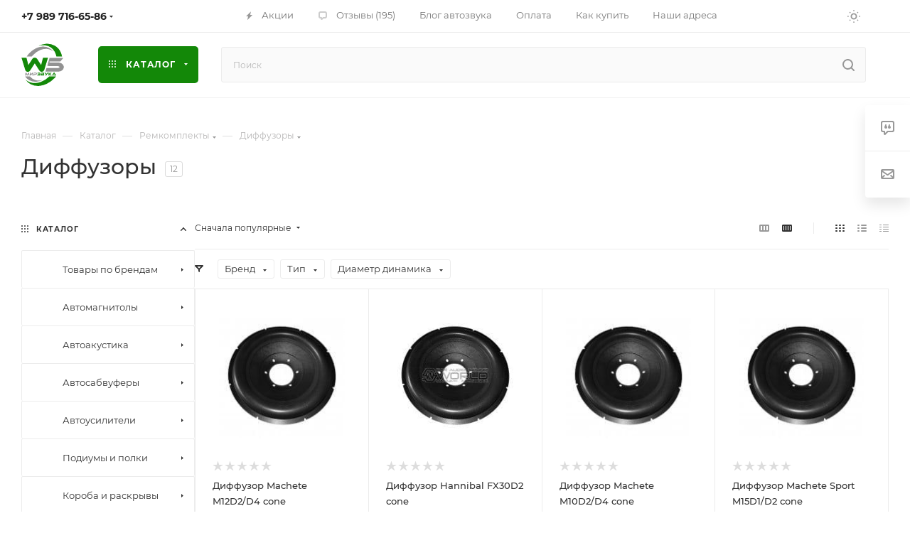

--- FILE ---
content_type: text/html; charset=utf-8
request_url: https://worldsound.ru/catalog/diffuzory/
body_size: 95292
content:
<!DOCTYPE html>
<html xmlns="http://www.w3.org/1999/xhtml" xml:lang="ru" lang="ru"  >
<head>
	<title>Диффузоры купить c доставкой по России из Ростова-на-Дону. Большой каталог - Мир автозвука Worldsound</title>
	<meta name="viewport" content="initial-scale=1.0, width=device-width, maximum-scale=1" />
	<meta name="HandheldFriendly" content="true" />
	<meta name="yes" content="yes" />
	<meta name="apple-mobile-web-app-status-bar-style" content="black" />
	<meta name="SKYPE_TOOLBAR" content="SKYPE_TOOLBAR_PARSER_COMPATIBLE" />
	<meta http-equiv="Content-Type" content="text/html; charset=utf-8" />
<meta name="keywords" content="Диффузоры купить" />
<meta name="description" content="Диффузоры для сабвуферов купить по выгодной цене в интернет-магазине автозвука WORLDSOUND. Широкий выбор товаров с быстрой доставкой по России. В каталоге вы найдете все для громкого и качественного автозвука с подробными характеристиками и ценами." />
<script data-skip-moving="true">(function(w, d) {var v = w.frameCacheVars = {"CACHE_MODE":"HTMLCACHE","storageBlocks":[],"dynamicBlocks":{"4i19eW":"68b329da9893","basketitems-component-block":"d41d8cd98f00","header-buffered-logo1":"2f0a34c0b540","header-auth-block1":"d41d8cd98f00","mobile-basket-with-compare-block1":"d41d8cd98f00","header-auth-block2":"d41d8cd98f00","header-buffered-logo2":"2f0a34c0b540","header-basket-with-compare-block1":"d41d8cd98f00","header-buffered-fixed-logo1":"2f0a34c0b540","header-auth-block3":"d41d8cd98f00","header-basket-with-compare-block2":"d41d8cd98f00","header-buffered-logo3":"2f0a34c0b540","header-basket-with-compare-block3":"d41d8cd98f00","header-auth-block4":"d41d8cd98f00","mobile-auth-block1":"d41d8cd98f00","mobile-basket-with-compare-block2":"d41d8cd98f00","viewtype-block-top":"553e96df9715","viewtype-block":"26a7721adb38","viewed-block":"d41d8cd98f00","cdmcEY":"d41d8cd98f00","GUFTBV":"d41d8cd98f00","basketitems-block":"d41d8cd98f00"},"AUTO_UPDATE":true,"AUTO_UPDATE_TTL":120,"version":2};var inv = false;if (v.AUTO_UPDATE === false){if (v.AUTO_UPDATE_TTL && v.AUTO_UPDATE_TTL > 0){var lm = Date.parse(d.lastModified);if (!isNaN(lm)){var td = new Date().getTime();if ((lm + v.AUTO_UPDATE_TTL * 1000) >= td){w.frameRequestStart = false;w.preventAutoUpdate = true;return;}inv = true;}}else{w.frameRequestStart = false;w.preventAutoUpdate = true;return;}}var r = w.XMLHttpRequest ? new XMLHttpRequest() : (w.ActiveXObject ? new w.ActiveXObject("Microsoft.XMLHTTP") : null);if (!r) { return; }w.frameRequestStart = true;var m = v.CACHE_MODE; var l = w.location; var x = new Date().getTime();var q = "?bxrand=" + x + (l.search.length > 0 ? "&" + l.search.substring(1) : "");var u = l.protocol + "//" + l.host + l.pathname + q;r.open("GET", u, true);r.setRequestHeader("BX-ACTION-TYPE", "get_dynamic");r.setRequestHeader("X-Bitrix-Composite", "get_dynamic");r.setRequestHeader("BX-CACHE-MODE", m);r.setRequestHeader("BX-CACHE-BLOCKS", v.dynamicBlocks ? JSON.stringify(v.dynamicBlocks) : "");if (inv){r.setRequestHeader("BX-INVALIDATE-CACHE", "Y");}try { r.setRequestHeader("BX-REF", d.referrer || "");} catch(e) {}if (m === "APPCACHE"){r.setRequestHeader("BX-APPCACHE-PARAMS", JSON.stringify(v.PARAMS));r.setRequestHeader("BX-APPCACHE-URL", v.PAGE_URL ? v.PAGE_URL : "");}r.onreadystatechange = function() {if (r.readyState != 4) { return; }var a = r.getResponseHeader("BX-RAND");var b = w.BX && w.BX.frameCache ? w.BX.frameCache : false;if (a != x || !((r.status >= 200 && r.status < 300) || r.status === 304 || r.status === 1223 || r.status === 0)){var f = {error:true, reason:a!=x?"bad_rand":"bad_status", url:u, xhr:r, status:r.status};if (w.BX && w.BX.ready && b){BX.ready(function() {setTimeout(function(){BX.onCustomEvent("onFrameDataRequestFail", [f]);}, 0);});}w.frameRequestFail = f;return;}if (b){b.onFrameDataReceived(r.responseText);if (!w.frameUpdateInvoked){b.update(false);}w.frameUpdateInvoked = true;}else{w.frameDataString = r.responseText;}};r.send();var p = w.performance;if (p && p.addEventListener && p.getEntries && p.setResourceTimingBufferSize){var e = 'resourcetimingbufferfull';var h = function() {if (w.BX && w.BX.frameCache && w.BX.frameCache.frameDataInserted){p.removeEventListener(e, h);}else {p.setResourceTimingBufferSize(p.getEntries().length + 50);}};p.addEventListener(e, h);}})(window, document);</script>
<script data-skip-moving="true">(function(w, d, n) {var cl = "bx-core";var ht = d.documentElement;var htc = ht ? ht.className : undefined;if (htc === undefined || htc.indexOf(cl) !== -1){return;}var ua = n.userAgent;if (/(iPad;)|(iPhone;)/i.test(ua)){cl += " bx-ios";}else if (/Windows/i.test(ua)){cl += ' bx-win';}else if (/Macintosh/i.test(ua)){cl += " bx-mac";}else if (/Linux/i.test(ua) && !/Android/i.test(ua)){cl += " bx-linux";}else if (/Android/i.test(ua)){cl += " bx-android";}cl += (/(ipad|iphone|android|mobile|touch)/i.test(ua) ? " bx-touch" : " bx-no-touch");cl += w.devicePixelRatio && w.devicePixelRatio >= 2? " bx-retina": " bx-no-retina";if (/AppleWebKit/.test(ua)){cl += " bx-chrome";}else if (/Opera/.test(ua)){cl += " bx-opera";}else if (/Firefox/.test(ua)){cl += " bx-firefox";}ht.className = htc ? htc + " " + cl : cl;})(window, document, navigator);</script>

<link href="/bitrix/css/aspro.max/notice.min.css?17486941692876"  rel="stylesheet" />
<link href="/bitrix/js/ui/design-tokens/dist/ui.design-tokens.min.css?174869417423463"  rel="stylesheet" />
<link href="/bitrix/js/ui/fonts/opensans/ui.font.opensans.min.css?17486941752320"  rel="stylesheet" />
<link href="/bitrix/js/main/popup/dist/main.popup.bundle.min.css?175222830328056"  rel="stylesheet" />
<link href="/bitrix/cache/css/s2/aspro_max/page_2f981504b0115ed4d7300e64cf8c8f29/page_2f981504b0115ed4d7300e64cf8c8f29_v1.css?176605700467757"  rel="stylesheet" />
<link href="/bitrix/cache/css/s2/aspro_max/default_095076610dd4801790cc43ad6209f45c/default_095076610dd4801790cc43ad6209f45c_v1.css?17660561841383"  rel="stylesheet" />
<link href="/bitrix/cache/css/s2/aspro_max/default_2eff3d41387a558ee8675a327d957016/default_2eff3d41387a558ee8675a327d957016_v1.css?17660560439228"  rel="stylesheet" />
<link href="/bitrix/cache/css/s2/aspro_max/template_ff2c653962bd2413b125fea50a0aa1d7/template_ff2c653962bd2413b125fea50a0aa1d7_v1.css?17670474091167754"  data-template-style="true" rel="stylesheet" />


<script type="extension/settings" data-extension="currency.currency-core">{"region":"ru"}</script>


<style>.edost_I2_L9 { transform: rotate(-90deg); } .edost_I2_L9 .edost_I2_L9_a1 { fill: none; stroke: var(--edost_color, #0087ff); stroke-width: 3; opacity: 0.1; } .edost_I2_L9 .edost_I2_L9_a2 { fill: none; stroke: var(--edost_color, #0087ff); stroke-width: 3; opacity: 1; transform-origin: center; stroke-dasharray: 15, 80; stroke-dashoffset: 0; animation: edost_I2_L9 0.8s linear infinite; } @keyframes edost_I2_L9 { 0% { transform: rotate(0deg); } 100% { transform: rotate(360deg); } } :root { --edost_color: #138808; --edost_color_light: #5aac52;--edost_color_map: #138808; --edost_color_map_light: #5aac52; }</style>
<link href="/bitrix/templates/aspro_max/css/critical.min.css?174869416724" data-skip-moving="true" rel="stylesheet">
<meta name="theme-color" content="#138808">
<style>:root{--theme-base-color: #138808;--theme-base-opacity-color: #1388081a;--theme-base-color-hue:115;--theme-base-color-saturation:89%;--theme-base-color-lightness:28%;}</style>
<style>html {--theme-page-width: 1500px;--theme-page-width-padding: 30px}</style>
<script data-skip-moving="true">window.lazySizesConfig = window.lazySizesConfig || {};lazySizesConfig.loadMode = 1;lazySizesConfig.expand = 200;lazySizesConfig.expFactor = 1;lazySizesConfig.hFac = 0.1;window.lazySizesConfig.loadHidden = false;window.lazySizesConfig.lazyClass = "lazy";</script>
<script src="/bitrix/templates/aspro_max/js/ls.unveilhooks.min.js" data-skip-moving="true" defer></script>
<script src="/bitrix/templates/aspro_max/js/lazysizes.min.js" data-skip-moving="true" defer></script>
<link rel="manifest" href="/manifest.json">
<link rel="apple-touch-icon" sizes="36x36" href="/upload/CMax/cd9/y0ke1kl08njyxm5l6zxw5gfoip9zu0gr/logo36.png">
<link rel="apple-touch-icon" sizes="48x48" href="/upload/CMax/965/lqkk1i3sop1p661gr206fje2ffty6zzz/logo48.png">
<link rel="apple-touch-icon" sizes="72x72" href="/upload/CMax/371/znregdy5ozn85a2c76alovv3rqk748m6/logo72.png">
<link rel="apple-touch-icon" sizes="96x96" href="/upload/CMax/65e/5wjx24yyovupa40s0r6y7t78xlvtsy2y/logo96.png">
<link rel="apple-touch-icon" sizes="144x144" href="/upload/CMax/e07/ug9bs7ro0pcmcwkcp04d73028sooyuat/logo144.png">
<link rel="apple-touch-icon" sizes="192x192" href="/upload/CMax/fd9/dbyal9jyncg2qgzz0tw99vkt9snijv1h/logo192.png">
<link href="/bitrix/templates/aspro_max/css/print.min.css?174869416821755" data-template-style="true" rel="stylesheet" media="print">
                    
                    <script data-skip-moving="true" src="/bitrix/js/main/jquery/jquery-3.6.0.min.js"></script>
                    <script data-skip-moving="true" src="/bitrix/templates/aspro_max/js/speed.min.js?=1748694168"></script>
<link rel="shortcut icon" href="/favicon.svg" type="image/svg+xml" />
<link rel="apple-touch-icon" sizes="180x180" href="/upload/CMax/707/bfzndhng21s2t2ib8bqobpg21l8pgmps/logo180.png" />
<meta property="ya:interaction" content="XML_FORM" />
<meta property="ya:interaction:url" content="https://worldsound.ru/catalog/diffuzory/?mode=xml" />
<meta property="og:image" content="https://worldsound.ru/upload/iblock/b7c/Diffuzory.png" />
<link rel="image_src" href="https://worldsound.ru/upload/iblock/b7c/Diffuzory.png"  />
<meta property="og:title" content="Диффузоры купить c доставкой по России из Ростова-на-Дону. Большой каталог - Мир автозвука Worldsound" />
<meta property="og:type" content="website" />
<meta property="og:url" content="https://worldsound.ru/catalog/diffuzory/" />
<meta property="og:description" content="Диффузоры для сабвуферов купить по выгодной цене в интернет-магазине автозвука WORLDSOUND. Широкий выбор товаров с быстрой доставкой по России. В каталоге вы найдете все для громкого и качественного автозвука с подробными характеристиками и ценами." />
		<style>html {--theme-items-gap:32px;--fixed-header:80px;}</style>	</head>
<body class=" site_s2  fill_bg_n catalog-delayed-btn-Y theme-light" id="main" data-site="/">
		
	<div id="panel"></div>
	<div id="bxdynamic_4i19eW_start" style="display:none"></div>
<div id="bxdynamic_4i19eW_end" style="display:none"></div>				<div id="bxdynamic_basketitems-component-block_start" style="display:none"></div><div id="bxdynamic_basketitems-component-block_end" style="display:none"></div>								<div class="cd-modal-bg"></div>
		<script data-skip-moving="true">var solutionName = 'arMaxOptions';</script>
		<script src="/bitrix/templates/aspro_max/js/setTheme.php?site_id=s2&site_dir=/" data-skip-moving="true"></script>
				<div class="wrapper1  header_bgcolored long_header  high_one_row_header with_left_block  catalog_page basket_normal basket_fill_WHITE side_LEFT block_side_NORMAL catalog_icons_Y banner_auto with_fast_view mheader-v1 header-v17 header-font-lower_N regions_N title_position_LEFT footer-v1 front-vindex1 mfixed_Y mfixed_view_scroll_top title-v1 lazy_Y with_phones compact-catalog dark-hover-overlay normal-catalog-img landing-slider big-banners-mobile-slider bottom-icons-panel-Y compact-breadcrumbs-slider catalog-delayed-btn-Y header_search_opacity  ">

<div class="mega_fixed_menu scrollblock">
	<div class="maxwidth-theme">
		<svg class="svg svg-close" width="14" height="14" viewBox="0 0 14 14">
		  <path data-name="Rounded Rectangle 568 copy 16" d="M1009.4,953l5.32,5.315a0.987,0.987,0,0,1,0,1.4,1,1,0,0,1-1.41,0L1008,954.4l-5.32,5.315a0.991,0.991,0,0,1-1.4-1.4L1006.6,953l-5.32-5.315a0.991,0.991,0,0,1,1.4-1.4l5.32,5.315,5.31-5.315a1,1,0,0,1,1.41,0,0.987,0.987,0,0,1,0,1.4Z" transform="translate(-1001 -946)"></path>
		</svg>
		<i class="svg svg-close mask arrow"></i>
		<div class="row">
			<div class="col-md-9">
				<div class="left_menu_block">
					<div class="logo_block flexbox flexbox--row align-items-normal">
						<div class="logo">
							<div id="bxdynamic_header-buffered-logo1_start" style="display:none"></div><a href="/"><svg xmlns="http://www.w3.org/2000/svg" width="60" height="60" viewBox="0 0 60 60"><path d="M948.46,537.83c-.79,1.23-1.57,2.41-2.34,3.59l-3.77,5.88a5.83,5.83,0,0,1-1.64,1.82,3.78,3.78,0,0,1-5.47-1.65c-.42-1.05-.68-2.15-1-3.23l-4-13.16c-.09-.28-.21-.54-.31-.81s0-.35.25-.37h0c2.15,0,4.29,0,6.43,0,.19,0,.26.07.31.25q1.25,4.82,2.51,9.64a1.31,1.31,0,0,0,.05.15,1,1,0,0,0,.4-.42l3.66-5.62c.5-.79,1-1.57,1.52-2.35a4.06,4.06,0,0,1,6.81-.05c1.58,2.42,3.15,4.85,4.72,7.27a11,11,0,0,0,.85,1.21.21.21,0,0,0,.08-.15l2.49-9.65a.34.34,0,0,1,.35-.31h.81c1.87,0,3.75,0,5.62,0,.24,0,.29.06.22.29q-.81,2.61-1.6,5.24c-1.18,3.87-2.38,7.74-3.53,11.62a3.82,3.82,0,0,1-6.94.75c-1-1.42-1.88-2.88-2.81-4.32-1.16-1.8-2.3-3.62-3.49-5.4Z" transform="translate(-929.6 -509.6)" style="fill:#138808"/><path d="M979,530h9.43c.06,0,.13,0,.16,0s0,.12-.07.17c-.39.5-.78,1-1.18,1.49l-2.48,3.06a.65.65,0,0,1-.56.28H970.7a3.5,3.5,0,0,0-1.2.14.57.57,0,0,0-.45.55.61.61,0,0,0,.54.73,4.11,4.11,0,0,0,1.16.1h10.09a10.41,10.41,0,0,1,5.15,1.25,6.39,6.39,0,0,1,3.17,3.76,4.81,4.81,0,0,1,.15,2.28,5.85,5.85,0,0,1-2.59,3.92,9.66,9.66,0,0,1-4.55,1.6,37.85,37.85,0,0,1-4.26.07c-.87,0-1.73,0-2.6,0-1.63,0-3.27,0-4.9,0-1.95,0-3.9,0-5.85,0-.29,0-.59,0-.88,0-.11,0-.18,0-.14-.16.44-1.5.78-3,1.32-4.5a.43.43,0,0,1,.49-.34c5-.05,9.95,0,14.92,0a5.24,5.24,0,0,0,2-.34,2.7,2.7,0,0,0,.59-.35.88.88,0,0,0,0-1.47,2.81,2.81,0,0,0-1.46-.53,14.24,14.24,0,0,0-1.85-.1H969.53a11,11,0,0,1-3.12-.51c-.18,0-.23-.13-.21-.3a9.88,9.88,0,0,1,.4-1.44c.89-3,1.79-6.07,2.67-9.11.06-.2.16-.23.35-.23Z" transform="translate(-929.6 -509.6)" style="fill:#929292"/><path d="M935.76,560.85c.46.28.83.69,1.27,1a18.33,18.33,0,0,0,8.15,3.37,23.78,23.78,0,0,0,12-1.4,32.93,32.93,0,0,0,11.5-7.42.66.66,0,0,1,.51-.21h9.18c-.53.67-1.07,1.28-1.62,1.87a37.69,37.69,0,0,1-11.3,8.42,29.92,29.92,0,0,1-9.42,2.83,22.23,22.23,0,0,1-13.27-2.2,19.13,19.13,0,0,1-6.42-5.37c-.18-.22-.35-.44-.51-.67-.05-.06-.14-.13-.08-.24Z" transform="translate(-929.6 -509.6)" style="fill:#138808"/><path d="M954,513a.85.85,0,0,1,.32-.2,31.15,31.15,0,0,1,8.68-2.42,22,22,0,0,1,13.58,2.48,19.79,19.79,0,0,1,8.58,9.53,23.18,23.18,0,0,1,1.62,5.4c0,.21,0,.28-.23.28q-3.68,0-7.37,0c-.18,0-.25-.05-.29-.24a21.79,21.79,0,0,0-2.49-6.63,17.81,17.81,0,0,0-12.84-8.7,22.25,22.25,0,0,0-9,.42A2.16,2.16,0,0,1,954,513Z" transform="translate(-929.6 -509.6)" style="fill:#138808"/><path d="M974.3,520.94c-.41-.3-.83-.6-1.24-.92a12.9,12.9,0,0,0-5-2.18,16.38,16.38,0,0,0-4-.43,20.82,20.82,0,0,0-7.32,1.35A28.07,28.07,0,0,0,946.17,526c-.54.58-1,1.19-1.55,1.81a.62.62,0,0,1-.53.23c-1.38,0-2.76,0-4.14,0l-2.41,0c-.09,0-.19,0-.24-.1s0-.17.08-.24.32-.4.46-.61a31.84,31.84,0,0,1,3.85-4.52,30.74,30.74,0,0,1,8-5.77,25,25,0,0,1,7.67-2.43,18.51,18.51,0,0,1,11.38,1.73,16.33,16.33,0,0,1,5.46,4.55.76.76,0,0,1,.12.19.32.32,0,0,1,0,.09Z" transform="translate(-929.6 -509.6)" style="fill:#929292"/><path d="M935,556.21h6.47a.6.6,0,0,1,.51.24,14.78,14.78,0,0,0,7.93,5,13,13,0,0,0,3.61.45c.82,0,1.63,0,2.44,0a20.67,20.67,0,0,0,2.45-.45,1.63,1.63,0,0,1,.45-.06c0,.15-.15.16-.24.2a25.48,25.48,0,0,1-6.52,1.81,18.55,18.55,0,0,1-11.31-1.89,16.64,16.64,0,0,1-5.59-4.93l-.19-.27S935,556.26,935,556.21Z" transform="translate(-929.6 -509.6)" style="fill:#929292"/><path d="M938,553.49l1.11-2.22a1.67,1.67,0,0,1,.18-.28.59.59,0,0,1,1,.17,3.54,3.54,0,0,1,.17.58c.25,1,.49,1.9.74,2.85,0,.08,0,.16.05.27h-1c-.14,0-.13-.12-.15-.2-.16-.67-.31-1.35-.47-2l-.07-.25-.59,1.25c-.13.29-.27.57-.4.85a.64.64,0,0,1-.62.44.67.67,0,0,1-.66-.46c-.28-.6-.56-1.21-.85-1.81a.44.44,0,0,0-.14-.23c-.14.61-.29,1.21-.43,1.81s-.14.62-.78.62c-.46,0-.46,0-.34-.44l.81-3.09c.08-.32.24-.55.58-.58a.67.67,0,0,1,.67.45l1.05,2.11Z" transform="translate(-929.6 -509.6)" style="fill:#929292"/><path d="M957.14,551.87l.71-1c.06-.08.13-.06.21-.06.76,0,1.52,0,2.28,0a1.91,1.91,0,0,1,.48.06,1,1,0,0,1,.85.77,1,1,0,0,1-.4,1.13,1,1,0,0,1,.49,1.12,1.09,1.09,0,0,1-1.19,1c-1.09,0-2.18,0-3.28,0-.12,0-.15,0-.15-.16,0-.7,0-1.41,0-2.11,0-.17.06-.19.21-.19h2.82l.3,0c.13,0,.17-.13.17-.24a.21.21,0,0,0-.18-.24,1.62,1.62,0,0,0-.31,0Zm2.26,1.4h-1c-.14,0-.19,0-.17.17a2.09,2.09,0,0,1,0,.25c0,.1,0,.13.13.13h2a.27.27,0,0,0,.3-.3c0-.19-.15-.25-.32-.25Z" transform="translate(-929.6 -509.6)" style="fill:#138808"/><path d="M951.87,554.86c.24-.34.45-.65.65-1,.07-.1.16-.08.25-.08h2.39a.26.26,0,0,0,.23-.28.25.25,0,0,0-.26-.26h-2.25c.2-.3.38-.57.57-.83,0-.07.12,0,.19,0h1.47c.17,0,.27-.09.27-.27a.25.25,0,0,0-.27-.25H952c.25-.36.47-.68.68-1,.06-.07.14,0,.21,0,.71,0,1.41,0,2.11,0a2.94,2.94,0,0,1,.51,0,1.07,1.07,0,0,1,.45,1.91.91.91,0,0,1,.5.77,1.11,1.11,0,0,1-1.22,1.3C954.16,554.87,953,554.86,951.87,554.86Z" transform="translate(-929.6 -509.6)" style="fill:#138808"/><path d="M978.67,554.85h-4.18l.61-1c0-.09.14-.08.22-.08h1.36l-1-1.63-.15.23c-.48.75-.95,1.5-1.42,2.26a.33.33,0,0,1-.34.18h-1.06a.28.28,0,0,1,.08-.2l2.1-3.33a2.18,2.18,0,0,1,.26-.34.74.74,0,0,1,1.12,0l.1.12C977.13,552.36,977.89,553.59,978.67,554.85Z" transform="translate(-929.6 -509.6)" style="fill:#138808"/><path d="M942.87,553.19a3.55,3.55,0,0,1,.27-.35L945,551a.58.58,0,0,1,1,.32,2.13,2.13,0,0,1,0,.25c0,1,0,2.07,0,3.1,0,.19-.06.23-.23.22h-.56c-.18,0-.24,0-.23-.22,0-.6,0-1.21,0-1.81v-.26c-.13,0-.18.1-.24.16l-1.93,1.94a.63.63,0,0,1-.68.23.65.65,0,0,1-.42-.58,1.49,1.49,0,0,1,0-.21c0-1,0-2,0-3.05,0-.18,0-.26.24-.24a3.49,3.49,0,0,0,.56,0c.18,0,.23.06.23.23,0,.6,0,1.21,0,1.81A.44.44,0,0,0,942.87,553.19Z" transform="translate(-929.6 -509.6)" style="fill:#929292"/><path d="M946.76,551.86l.67-.94a.2.2,0,0,1,.19-.1c.84,0,1.68,0,2.51,0a1.48,1.48,0,0,1,1.28,2.1,1.53,1.53,0,0,1-1.49.87c-.61,0-1.22,0-1.83,0-.18,0-.24,0-.23.22s0,.43,0,.64,0,.18-.18.17h-.76c-.13,0-.18,0-.18-.17,0-.57,0-1.14,0-1.71,0-.18.08-.2.23-.2h3a.45.45,0,0,0,0-.88,2.43,2.43,0,0,0-.38,0h-2.9Z" transform="translate(-929.6 -509.6)" style="fill:#929292"/><path d="M969.12,552.38c.5-.47,1-.94,1.49-1.42a.51.51,0,0,1,.38-.15h1.42c-.76.62-1.44,1.2-2.14,1.75-.16.13-.15.17,0,.3.74.64,1.47,1.29,2.26,2h-1.65c-.1,0-.14-.09-.2-.14l-1.52-1.57-.06.05c0,.47,0,.95,0,1.43,0,.19,0,.25-.23.23a6.09,6.09,0,0,0-.74,0c-.12,0-.16,0-.16-.15,0-1.25,0-2.49,0-3.74,0-.12,0-.16.17-.16s.52,0,.78,0,.18.06.18.2c0,.44,0,.89,0,1.34l0,0S969.11,552.4,969.12,552.38Z" transform="translate(-929.6 -509.6)" style="fill:#138808"/><path d="M962.1,550.82h1.26a.32.32,0,0,1,.27.15l1.24,1.6c.38-.53.76-1,1.12-1.55a.43.43,0,0,1,.4-.2h1.15l-.43.58c-.82,1.09-1.63,2.18-2.44,3.28a.39.39,0,0,1-.38.18h-1.07l.8-1c.26-.32.26-.32,0-.64L962.21,551A1.18,1.18,0,0,1,962.1,550.82Z" transform="translate(-929.6 -509.6)" style="fill:#138808"/><path d="M935.76,560.84h0v0l0,0Z" transform="translate(-929.6 -509.6)" style="fill:#138808"/></svg></a><div id="bxdynamic_header-buffered-logo1_end" style="display:none"></div>						</div>
						<div class="top-description addr">
							Интернет-магазин Мир звука
WORLDSOUND.RU						</div>
					</div>
					<div class="search_block">
						<div class="search_wrap">
							<div class="search-block">
									<div class="search-wrapper">
		<div id="title-search_mega_menu">
			<form action="/catalog/" class="search">
				<div class="search-input-div">
					<input class="search-input" id="title-search-input_mega_menu" type="text" name="q" value="" placeholder="Поиск" size="20" maxlength="50" autocomplete="off" />
				</div>
				<div class="search-button-div">
					<button class="btn btn-search" type="submit" name="s" value="Найти"><i class="svg search2  inline " aria-hidden="true"><svg width="17" height="17" ><use xlink:href="/bitrix/templates/aspro_max/images/svg/header_icons_srite.svg?1755673764#search"></use></svg></i></button>
					
					<span class="close-block inline-search-hide"><span class="svg svg-close close-icons"></span></span>
				</div>
			</form>
		</div>
	</div>
							</div>
						</div>
					</div>
					<div class="loadings" style="height:125px;width:50px;" data-nlo="menu-megafixed">					</div>				</div>
			</div>
			<div class="col-md-3">
				<div class="right_menu_block">
					<div class="contact_wrap">
						<div class="info">
							<div class="phone blocks">
								<div class="">
									                                <!-- noindex -->
            <div class="phone with_dropdown white sm">
                                    <div class="wrap">
                        <div>
                                    <i class="svg svg-inline-phone  inline " aria-hidden="true"><svg width="5" height="13" ><use xlink:href="/bitrix/templates/aspro_max/images/svg/header_icons_srite.svg?1755673764#phone_footer"></use></svg></i><a rel="nofollow" href="tel:+79897166586">+7 989 716-65-86</a>
                                        </div>
                    </div>
                                                    <div class="dropdown with_icons">
                        <div class="wrap scrollblock">
                                <div class="more_phone flexbox flexbox--row flexbox--gap flexbox--gap-16">
                                    <a class="more_phone_a  flexbox flexbox--row flexbox--gap flexbox--gap-8" rel="nofollow" href="tel:+79897166586">
                                        <span class="phones__phone-icon has_icon">
                                            <img data-lazyload class="lazy iconset_icon iconset_icon--img" src="[data-uri]" data-src="/bitrix/images/aspro.max/iconset/header_phones/mts.svg" style="max-width:16px;max-height:16px;" />                                        </span>
                                        <span class="phones__phone-link-text flexbox dropdown--top-reverse flexbox--gap flexbox--gap-8">
                                            <span class="phones__phone-title">+7 989 716-65-86</span>
                                                                                            <span class="phones__phone-descript"><span class="descr">ПН-СБ c 10:30 до 20:00 (МСК) WhatsApp</span></span>
                                                                                    </span>
                                    </a>
                                                                            <span class="phones__phone-messenger flexbox flexbox--row flexbox--gap flexbox--gap-6">
                                            <a href="https://t.me/+79897166586" target="_blank"><span class="icon"><img data-lazyload class="lazy iconset_icon iconset_icon--img" src="[data-uri]" data-src="/bitrix/templates/aspro_max/images/svg/social/phones_telegram.svg"  /></span></a><a href="https://wa.me/+79897166586" target="_blank"><span class="icon"><img data-lazyload class="lazy iconset_icon iconset_icon--img" src="[data-uri]" data-src="/bitrix/templates/aspro_max/images/svg/social/phones_whatsapp.svg"  /></span></a>                                        </span>
                                                                    </div>
                                                    </div>
                    </div>
                    <i class="svg svg-inline-down  inline " aria-hidden="true"><svg width="5" height="3" ><use xlink:href="/bitrix/templates/aspro_max/images/svg/header_icons_srite.svg?1755673764#Triangle_down"></use></svg></i>
                            </div>
            <!-- /noindex -->
                								</div>
								<div class="callback_wrap">
									<span class="callback-block animate-load font_upper colored" data-event="jqm" data-param-form_id="CALLBACK" data-name="callback">Заказать звонок</span>
								</div>
							</div>
							<div class="question_button_wrapper">
								<span class="btn btn-lg btn-transparent-border-color btn-wide animate-load colored_theme_hover_bg-el" data-event="jqm" data-param-form_id="ASK" data-name="ask">
									Задать вопрос								</span>
							</div>
							<div class="person_wrap">
        <div id="bxdynamic_header-auth-block1_start" style="display:none"></div><div id="bxdynamic_header-auth-block1_end" style="display:none"></div>
            <div id="bxdynamic_mobile-basket-with-compare-block1_start" style="display:none"></div><div id="bxdynamic_mobile-basket-with-compare-block1_end" style="display:none"></div>    							</div>
						</div>
					</div>
					<div class="footer_wrap">
						
        
                            <div class="email blocks color-theme-hover">
                    <i class="svg inline  svg-inline-email" aria-hidden="true" ><svg xmlns="http://www.w3.org/2000/svg" width="11" height="9" viewBox="0 0 11 9"><path  data-name="Rectangle 583 copy 16" class="cls-1" d="M367,142h-7a2,2,0,0,1-2-2v-5a2,2,0,0,1,2-2h7a2,2,0,0,1,2,2v5A2,2,0,0,1,367,142Zm0-2v-3.039L364,139h-1l-3-2.036V140h7Zm-6.634-5,3.145,2.079L366.634,135h-6.268Z" transform="translate(-358 -133)"/></svg></i>                    <a href="mailto:info@worldsound.ru">info@worldsound.ru</a>                </div>
        
        
                            <div class="address blocks">
                    <i class="svg inline  svg-inline-addr" aria-hidden="true" ><svg xmlns="http://www.w3.org/2000/svg" width="9" height="12" viewBox="0 0 9 12"><path class="cls-1" d="M959.135,82.315l0.015,0.028L955.5,87l-3.679-4.717,0.008-.013a4.658,4.658,0,0,1-.83-2.655,4.5,4.5,0,1,1,9,0A4.658,4.658,0,0,1,959.135,82.315ZM955.5,77a2.5,2.5,0,0,0-2.5,2.5,2.467,2.467,0,0,0,.326,1.212l-0.014.022,2.181,3.336,2.034-3.117c0.033-.046.063-0.094,0.093-0.142l0.066-.1-0.007-.009a2.468,2.468,0,0,0,.32-1.2A2.5,2.5,0,0,0,955.5,77Z" transform="translate(-951 -75)"/></svg></i>                    <a href="/contacts/">г. Ростов-на-Дону, ул. Межевая 162</a>                </div>
        
    						<div class="social-block">
							<div class="social-icons">
		<!-- noindex -->
	<ul>
					<li class="vk">
				<a href="https://vk.ru/worldsound_caraudio" target="_blank" rel="nofollow" title="Вконтакте">
					Вконтакте				</a>
			</li>
													<li class="telegram">
				<a href="https://t.me/worldsound_ru" target="_blank" rel="nofollow" title="Telegram">
					Telegram				</a>
			</li>
							<li class="ytb">
				<a href="https://www.youtube.com/user/WorldSound61" target="_blank" rel="nofollow" title="YouTube">
					YouTube				</a>
			</li>
							<li class="odn">
				<a href="https://www.ok.ru/worldsound" target="_blank" rel="nofollow" title="Одноклассники">
					Одноклассники				</a>
			</li>
				        			<li class="max">
				<a href="https://max.ru/u/f9LHodD0cOK5RABTw39nxUPGggx9O0U7UUQnXso-aDAdWqxaWxC0ptdvUS0" target="_blank" rel="nofollow" title="MAX">
					MAX				</a>
			</li>
																<li class="whats">
				<a href="https://wa.me/79897166586" target="_blank" rel="nofollow" title="WhatsApp">
					WhatsApp				</a>
			</li>
													</ul>
	<!-- /noindex -->
</div>
						</div>
					</div>
				</div>
			</div>
		</div>
	</div>
</div>
            <div class="banner_content_bottom_container flexbox flexbox--gap flexbox--gap-16" >
            </div>
<div class="header_wrap visible-lg visible-md title-v1 ">
	<header id="header">
		<div class="top-block top-block-v1 header-v16 ">
	<div class="maxwidth-theme logo_and_menu-row logo_top_white icons_top">
		<div class="wrapp_block logo-row">
			<div class="items-wrapper header__top-inner">
								<div class="header__top-item phone-wrapper">
					<div class="phone-block">
													<div class="inline-block">
								                                <!-- noindex -->
            <div class="phone with_dropdown no-icons">
                                    <i class="svg svg-inline-phone  inline " aria-hidden="true"><svg width="5" height="13" ><use xlink:href="/bitrix/templates/aspro_max/images/svg/header_icons_srite.svg?1755673764#phone_black"></use></svg></i><a rel="nofollow" href="tel:+79897166586">+7 989 716-65-86</a>
                                                    <div class="dropdown with_icons">
                        <div class="wrap scrollblock">
                                <div class="more_phone flexbox flexbox--row flexbox--gap flexbox--gap-16">
                                    <a class="more_phone_a  flexbox flexbox--row flexbox--gap flexbox--gap-8" rel="nofollow" href="tel:+79897166586">
                                        <span class="phones__phone-icon has_icon">
                                            <img data-lazyload class="lazy iconset_icon iconset_icon--img" src="[data-uri]" data-src="/bitrix/images/aspro.max/iconset/header_phones/mts.svg" style="max-width:16px;max-height:16px;" />                                        </span>
                                        <span class="phones__phone-link-text flexbox dropdown--top-reverse flexbox--gap flexbox--gap-8">
                                            <span class="phones__phone-title">+7 989 716-65-86</span>
                                                                                            <span class="phones__phone-descript"><span class="descr">ПН-СБ c 10:30 до 20:00 (МСК) WhatsApp</span></span>
                                                                                    </span>
                                    </a>
                                                                            <span class="phones__phone-messenger flexbox flexbox--row flexbox--gap flexbox--gap-6">
                                            <a href="https://t.me/+79897166586" target="_blank"><span class="icon"><img data-lazyload class="lazy iconset_icon iconset_icon--img" src="[data-uri]" data-src="/bitrix/templates/aspro_max/images/svg/social/phones_telegram.svg"  /></span></a><a href="https://wa.me/+79897166586" target="_blank"><span class="icon"><img data-lazyload class="lazy iconset_icon iconset_icon--img" src="[data-uri]" data-src="/bitrix/templates/aspro_max/images/svg/social/phones_whatsapp.svg"  /></span></a>                                        </span>
                                                                    </div>
                                                    </div>
                    </div>
                    <i class="svg svg-inline-down  inline " aria-hidden="true"><svg width="5" height="3" ><use xlink:href="/bitrix/templates/aspro_max/images/svg/header_icons_srite.svg?1755673764#Triangle_down"></use></svg></i>
                            </div>
            <!-- /noindex -->
                							</div>
																	</div>
				</div>
				<div class="header__top-item dotted-flex-1 hide-dotted">
					<div class="menus">
							<ul class="menu topest">
					<li  >
				<a href="/action/">
											<i class="svg inline  svg-inline-icon_discount" aria-hidden="true" ><svg xmlns="http://www.w3.org/2000/svg" width="9" height="12" viewBox="0 0 9 12"><path  data-name="Shape 943 copy 12" class="cls-1" d="M710,75l-7,7h3l-1,5,7-7h-3Z" transform="translate(-703 -75)"/></svg></i>										<span>Акции</span>
				</a>
			</li>
					<li  >
				<a href="/about/reviews/">
											<i class="svg inline  svg-inline-leaveareview" aria-hidden="true" ><svg xmlns="http://www.w3.org/2000/svg" width="12" height="12" viewBox="0 0 12 12"><path  data-name="Shape 931 copy 4" class="cls-1" d="M1393,83h-1.95l-1.43,1.471a1.473,1.473,0,0,1-1.12.529,1.5,1.5,0,0,1-1.49-1.461L1387,83.53V83a3,3,0,0,1-3-3V76a3,3,0,0,1,3-3h6a3,3,0,0,1,3,3v4A3,3,0,0,1,1393,83Zm1-7a1,1,0,0,0-1-1h-6a1,1,0,0,0-1,1v4a1,1,0,0,0,1,1h1v0a1,1,0,0,1,1,1v0.4L1390.31,81H1393a1,1,0,0,0,1-1V76Z" transform="translate(-1384 -73)"/></svg></i>										<span>Отзывы (195)</span>
				</a>
			</li>
					<li  >
				<a href="/blog/">
										<span>Блог автозвука</span>
				</a>
			</li>
					<li  >
				<a href="/howto/payment/">
										<span>Оплата</span>
				</a>
			</li>
					<li  >
				<a href="/howto/">
										<span>Как купить</span>
				</a>
			</li>
					<li  >
				<a href="/contacts/">
										<span>Наши адреса</span>
				</a>
			</li>
				<li class="more hidden">
			<span>...</span>
			<ul class="dropdown"></ul>
		</li>
	</ul>
	<script data-skip-moving="true">
		InitTopestMenuGummi();
		CheckTopMenuDotted();
	</script>
					</div>
				</div>
				<div class="right-icons header__top-item logo_and_menu-row logo_top_white icons_top showed">
					<div class="line-block line-block--40 line-block--40-1200">
																		                                                    <div class="line-block__item no-shrinked">
                                <div class="wrap_icon">
                                    <button type="button"
	id="theme-selector--g0"
	class="theme-selector btn--no-btn-appearance"
	title="Включить темное оформление"
>
	<span class="theme-selector__inner">
		<span class="theme-selector__items">
			<span class="theme-selector__item theme-selector__item--light current icon-block">
				<span class="line-block line-block--gap line-block--gap-20">
					<span class="theme-selector__item-icon">
						<i class="svg icon-block__icon icon-block__icon--md banner-light-icon-fill big inline inline " aria-hidden="true"><svg width="18" height="18" ><use xlink:href="/bitrix/components/aspro/theme.selector.max/templates/.default/images/svg/icons.svg?1763376340#light-md"></use></svg></i>					</span>
									</span>
			</span>
			<span class="theme-selector__item theme-selector__item--dark icon-block">
				<span class="line-block line-block--gap line-block--gap-20">
					<span class="theme-selector__item-icon">
						<i class="svg icon-block__icon icon-block__icon--md banner-light-icon-fill big inline inline " aria-hidden="true"><svg width="18" height="18" ><use xlink:href="/bitrix/components/aspro/theme.selector.max/templates/.default/images/svg/icons.svg?1763376340#dark-md"></use></svg></i>					</span>
									</span>
			</span>
		</span>
	</span>
	</button>
                                </div>
                            </div>
                        						<div class="line-block__item no-shrinked">
							<div class="wrap_icon inner-table-block1 person">
        <div id="bxdynamic_header-auth-block2_start" style="display:none"></div><div id="bxdynamic_header-auth-block2_end" style="display:none"></div>
    							</div>
						</div>
					</div>
				</div>
			</div>
		</div>
	</div>
</div>
<div class="header-wrapper header-v17">
	<div class="logo_and_menu-row longs header__top-part">
		<div class="maxwidth-theme logo-row ">
			<div class="header__top-inner">
				<div class="header__top-item">
					<div class ="line-block line-block--48">
						<div class="logo-block floated line-block__item no-shrinked">
								<div class="logo">
									<div id="bxdynamic_header-buffered-logo2_start" style="display:none"></div><a href="/"><svg xmlns="http://www.w3.org/2000/svg" width="60" height="60" viewBox="0 0 60 60"><path d="M948.46,537.83c-.79,1.23-1.57,2.41-2.34,3.59l-3.77,5.88a5.83,5.83,0,0,1-1.64,1.82,3.78,3.78,0,0,1-5.47-1.65c-.42-1.05-.68-2.15-1-3.23l-4-13.16c-.09-.28-.21-.54-.31-.81s0-.35.25-.37h0c2.15,0,4.29,0,6.43,0,.19,0,.26.07.31.25q1.25,4.82,2.51,9.64a1.31,1.31,0,0,0,.05.15,1,1,0,0,0,.4-.42l3.66-5.62c.5-.79,1-1.57,1.52-2.35a4.06,4.06,0,0,1,6.81-.05c1.58,2.42,3.15,4.85,4.72,7.27a11,11,0,0,0,.85,1.21.21.21,0,0,0,.08-.15l2.49-9.65a.34.34,0,0,1,.35-.31h.81c1.87,0,3.75,0,5.62,0,.24,0,.29.06.22.29q-.81,2.61-1.6,5.24c-1.18,3.87-2.38,7.74-3.53,11.62a3.82,3.82,0,0,1-6.94.75c-1-1.42-1.88-2.88-2.81-4.32-1.16-1.8-2.3-3.62-3.49-5.4Z" transform="translate(-929.6 -509.6)" style="fill:#138808"/><path d="M979,530h9.43c.06,0,.13,0,.16,0s0,.12-.07.17c-.39.5-.78,1-1.18,1.49l-2.48,3.06a.65.65,0,0,1-.56.28H970.7a3.5,3.5,0,0,0-1.2.14.57.57,0,0,0-.45.55.61.61,0,0,0,.54.73,4.11,4.11,0,0,0,1.16.1h10.09a10.41,10.41,0,0,1,5.15,1.25,6.39,6.39,0,0,1,3.17,3.76,4.81,4.81,0,0,1,.15,2.28,5.85,5.85,0,0,1-2.59,3.92,9.66,9.66,0,0,1-4.55,1.6,37.85,37.85,0,0,1-4.26.07c-.87,0-1.73,0-2.6,0-1.63,0-3.27,0-4.9,0-1.95,0-3.9,0-5.85,0-.29,0-.59,0-.88,0-.11,0-.18,0-.14-.16.44-1.5.78-3,1.32-4.5a.43.43,0,0,1,.49-.34c5-.05,9.95,0,14.92,0a5.24,5.24,0,0,0,2-.34,2.7,2.7,0,0,0,.59-.35.88.88,0,0,0,0-1.47,2.81,2.81,0,0,0-1.46-.53,14.24,14.24,0,0,0-1.85-.1H969.53a11,11,0,0,1-3.12-.51c-.18,0-.23-.13-.21-.3a9.88,9.88,0,0,1,.4-1.44c.89-3,1.79-6.07,2.67-9.11.06-.2.16-.23.35-.23Z" transform="translate(-929.6 -509.6)" style="fill:#929292"/><path d="M935.76,560.85c.46.28.83.69,1.27,1a18.33,18.33,0,0,0,8.15,3.37,23.78,23.78,0,0,0,12-1.4,32.93,32.93,0,0,0,11.5-7.42.66.66,0,0,1,.51-.21h9.18c-.53.67-1.07,1.28-1.62,1.87a37.69,37.69,0,0,1-11.3,8.42,29.92,29.92,0,0,1-9.42,2.83,22.23,22.23,0,0,1-13.27-2.2,19.13,19.13,0,0,1-6.42-5.37c-.18-.22-.35-.44-.51-.67-.05-.06-.14-.13-.08-.24Z" transform="translate(-929.6 -509.6)" style="fill:#138808"/><path d="M954,513a.85.85,0,0,1,.32-.2,31.15,31.15,0,0,1,8.68-2.42,22,22,0,0,1,13.58,2.48,19.79,19.79,0,0,1,8.58,9.53,23.18,23.18,0,0,1,1.62,5.4c0,.21,0,.28-.23.28q-3.68,0-7.37,0c-.18,0-.25-.05-.29-.24a21.79,21.79,0,0,0-2.49-6.63,17.81,17.81,0,0,0-12.84-8.7,22.25,22.25,0,0,0-9,.42A2.16,2.16,0,0,1,954,513Z" transform="translate(-929.6 -509.6)" style="fill:#138808"/><path d="M974.3,520.94c-.41-.3-.83-.6-1.24-.92a12.9,12.9,0,0,0-5-2.18,16.38,16.38,0,0,0-4-.43,20.82,20.82,0,0,0-7.32,1.35A28.07,28.07,0,0,0,946.17,526c-.54.58-1,1.19-1.55,1.81a.62.62,0,0,1-.53.23c-1.38,0-2.76,0-4.14,0l-2.41,0c-.09,0-.19,0-.24-.1s0-.17.08-.24.32-.4.46-.61a31.84,31.84,0,0,1,3.85-4.52,30.74,30.74,0,0,1,8-5.77,25,25,0,0,1,7.67-2.43,18.51,18.51,0,0,1,11.38,1.73,16.33,16.33,0,0,1,5.46,4.55.76.76,0,0,1,.12.19.32.32,0,0,1,0,.09Z" transform="translate(-929.6 -509.6)" style="fill:#929292"/><path d="M935,556.21h6.47a.6.6,0,0,1,.51.24,14.78,14.78,0,0,0,7.93,5,13,13,0,0,0,3.61.45c.82,0,1.63,0,2.44,0a20.67,20.67,0,0,0,2.45-.45,1.63,1.63,0,0,1,.45-.06c0,.15-.15.16-.24.2a25.48,25.48,0,0,1-6.52,1.81,18.55,18.55,0,0,1-11.31-1.89,16.64,16.64,0,0,1-5.59-4.93l-.19-.27S935,556.26,935,556.21Z" transform="translate(-929.6 -509.6)" style="fill:#929292"/><path d="M938,553.49l1.11-2.22a1.67,1.67,0,0,1,.18-.28.59.59,0,0,1,1,.17,3.54,3.54,0,0,1,.17.58c.25,1,.49,1.9.74,2.85,0,.08,0,.16.05.27h-1c-.14,0-.13-.12-.15-.2-.16-.67-.31-1.35-.47-2l-.07-.25-.59,1.25c-.13.29-.27.57-.4.85a.64.64,0,0,1-.62.44.67.67,0,0,1-.66-.46c-.28-.6-.56-1.21-.85-1.81a.44.44,0,0,0-.14-.23c-.14.61-.29,1.21-.43,1.81s-.14.62-.78.62c-.46,0-.46,0-.34-.44l.81-3.09c.08-.32.24-.55.58-.58a.67.67,0,0,1,.67.45l1.05,2.11Z" transform="translate(-929.6 -509.6)" style="fill:#929292"/><path d="M957.14,551.87l.71-1c.06-.08.13-.06.21-.06.76,0,1.52,0,2.28,0a1.91,1.91,0,0,1,.48.06,1,1,0,0,1,.85.77,1,1,0,0,1-.4,1.13,1,1,0,0,1,.49,1.12,1.09,1.09,0,0,1-1.19,1c-1.09,0-2.18,0-3.28,0-.12,0-.15,0-.15-.16,0-.7,0-1.41,0-2.11,0-.17.06-.19.21-.19h2.82l.3,0c.13,0,.17-.13.17-.24a.21.21,0,0,0-.18-.24,1.62,1.62,0,0,0-.31,0Zm2.26,1.4h-1c-.14,0-.19,0-.17.17a2.09,2.09,0,0,1,0,.25c0,.1,0,.13.13.13h2a.27.27,0,0,0,.3-.3c0-.19-.15-.25-.32-.25Z" transform="translate(-929.6 -509.6)" style="fill:#138808"/><path d="M951.87,554.86c.24-.34.45-.65.65-1,.07-.1.16-.08.25-.08h2.39a.26.26,0,0,0,.23-.28.25.25,0,0,0-.26-.26h-2.25c.2-.3.38-.57.57-.83,0-.07.12,0,.19,0h1.47c.17,0,.27-.09.27-.27a.25.25,0,0,0-.27-.25H952c.25-.36.47-.68.68-1,.06-.07.14,0,.21,0,.71,0,1.41,0,2.11,0a2.94,2.94,0,0,1,.51,0,1.07,1.07,0,0,1,.45,1.91.91.91,0,0,1,.5.77,1.11,1.11,0,0,1-1.22,1.3C954.16,554.87,953,554.86,951.87,554.86Z" transform="translate(-929.6 -509.6)" style="fill:#138808"/><path d="M978.67,554.85h-4.18l.61-1c0-.09.14-.08.22-.08h1.36l-1-1.63-.15.23c-.48.75-.95,1.5-1.42,2.26a.33.33,0,0,1-.34.18h-1.06a.28.28,0,0,1,.08-.2l2.1-3.33a2.18,2.18,0,0,1,.26-.34.74.74,0,0,1,1.12,0l.1.12C977.13,552.36,977.89,553.59,978.67,554.85Z" transform="translate(-929.6 -509.6)" style="fill:#138808"/><path d="M942.87,553.19a3.55,3.55,0,0,1,.27-.35L945,551a.58.58,0,0,1,1,.32,2.13,2.13,0,0,1,0,.25c0,1,0,2.07,0,3.1,0,.19-.06.23-.23.22h-.56c-.18,0-.24,0-.23-.22,0-.6,0-1.21,0-1.81v-.26c-.13,0-.18.1-.24.16l-1.93,1.94a.63.63,0,0,1-.68.23.65.65,0,0,1-.42-.58,1.49,1.49,0,0,1,0-.21c0-1,0-2,0-3.05,0-.18,0-.26.24-.24a3.49,3.49,0,0,0,.56,0c.18,0,.23.06.23.23,0,.6,0,1.21,0,1.81A.44.44,0,0,0,942.87,553.19Z" transform="translate(-929.6 -509.6)" style="fill:#929292"/><path d="M946.76,551.86l.67-.94a.2.2,0,0,1,.19-.1c.84,0,1.68,0,2.51,0a1.48,1.48,0,0,1,1.28,2.1,1.53,1.53,0,0,1-1.49.87c-.61,0-1.22,0-1.83,0-.18,0-.24,0-.23.22s0,.43,0,.64,0,.18-.18.17h-.76c-.13,0-.18,0-.18-.17,0-.57,0-1.14,0-1.71,0-.18.08-.2.23-.2h3a.45.45,0,0,0,0-.88,2.43,2.43,0,0,0-.38,0h-2.9Z" transform="translate(-929.6 -509.6)" style="fill:#929292"/><path d="M969.12,552.38c.5-.47,1-.94,1.49-1.42a.51.51,0,0,1,.38-.15h1.42c-.76.62-1.44,1.2-2.14,1.75-.16.13-.15.17,0,.3.74.64,1.47,1.29,2.26,2h-1.65c-.1,0-.14-.09-.2-.14l-1.52-1.57-.06.05c0,.47,0,.95,0,1.43,0,.19,0,.25-.23.23a6.09,6.09,0,0,0-.74,0c-.12,0-.16,0-.16-.15,0-1.25,0-2.49,0-3.74,0-.12,0-.16.17-.16s.52,0,.78,0,.18.06.18.2c0,.44,0,.89,0,1.34l0,0S969.11,552.4,969.12,552.38Z" transform="translate(-929.6 -509.6)" style="fill:#138808"/><path d="M962.1,550.82h1.26a.32.32,0,0,1,.27.15l1.24,1.6c.38-.53.76-1,1.12-1.55a.43.43,0,0,1,.4-.2h1.15l-.43.58c-.82,1.09-1.63,2.18-2.44,3.28a.39.39,0,0,1-.38.18h-1.07l.8-1c.26-.32.26-.32,0-.64L962.21,551A1.18,1.18,0,0,1,962.1,550.82Z" transform="translate(-929.6 -509.6)" style="fill:#138808"/><path d="M935.76,560.84h0v0l0,0Z" transform="translate(-929.6 -509.6)" style="fill:#138808"/></svg></a><div id="bxdynamic_header-buffered-logo2_end" style="display:none"></div>								</div>
						</div>
						<div class="line-block__item">
							<div class="menu-row">
								<div class="menu-only">
									<nav class="mega-menu">
													<div class="table-menu">
		<table>
			<tr>
														<td class="menu-item dropdown wide_menu catalog wide_menu  active">
						<div class="wrap">
							<a class="dropdown-toggle" href="/catalog/">
								<div>
																			<i class="svg inline  svg-inline-icon_catalog" aria-hidden="true" ><svg xmlns="http://www.w3.org/2000/svg" width="10" height="10" viewBox="0 0 10 10"><path  data-name="Rounded Rectangle 969 copy 7" class="cls-1" d="M644,76a1,1,0,1,1-1,1A1,1,0,0,1,644,76Zm4,0a1,1,0,1,1-1,1A1,1,0,0,1,648,76Zm4,0a1,1,0,1,1-1,1A1,1,0,0,1,652,76Zm-8,4a1,1,0,1,1-1,1A1,1,0,0,1,644,80Zm4,0a1,1,0,1,1-1,1A1,1,0,0,1,648,80Zm4,0a1,1,0,1,1-1,1A1,1,0,0,1,652,80Zm-8,4a1,1,0,1,1-1,1A1,1,0,0,1,644,84Zm4,0a1,1,0,1,1-1,1A1,1,0,0,1,648,84Zm4,0a1,1,0,1,1-1,1A1,1,0,0,1,652,84Z" transform="translate(-643 -76)"/></svg></i>																		Каталог																			<i class="svg svg-inline-down" aria-hidden="true"><svg width="5" height="3" ><use xlink:href="/bitrix/templates/aspro_max/images/svg/trianglearrow_sprite.svg?1748694040#trianglearrow_down"></use></svg></i>																		<div class="line-wrapper"><span class="line"></span></div>
								</div>
							</a>
																<span class="tail"></span>
								<div class="dropdown-menu with_right_block long-menu-items BRANDS" >
																			<div class="menu-navigation">
											<div class="menu-navigation__sections-wrapper">
												<div class="customScrollbar scrollblock">
													<div class="menu-navigation__sections">
																													<div class="menu-navigation__sections-item">
																<a
																	href="/brands/"
																	class="menu-navigation__sections-item-link font_xs dark_link  menu-navigation__sections-item-link--image menu-navigation__sections-item-dropdown"
																>
																																			<i class="svg right svg-inline-right inline " aria-hidden="true"><svg width="3" height="5" ><use xlink:href="/bitrix/templates/aspro_max/images/svg/trianglearrow_sprite.svg?1748694040#trianglearrow_right"></use></svg></i>																																																				<span class="image colored_theme_svg ">
																																																																													                            <i class="svg cat_icons colored svg-inline-icon" aria-hidden="true"><svg width="60" height="60" viewbox="0 0 60 60"><use xlink:href="/upload/aspro.max/sprite_svg/Brands_1.svg?1768573862#svg"></use></svg></i>
                                                																																					</span>
																																		<span class="name">Товары по брендам</span>
																</a>
															</div>
																													<div class="menu-navigation__sections-item">
																<a
																	href="/catalog/magnitoly/"
																	class="menu-navigation__sections-item-link font_xs dark_link  menu-navigation__sections-item-link--image menu-navigation__sections-item-dropdown"
																>
																																			<i class="svg right svg-inline-right inline " aria-hidden="true"><svg width="3" height="5" ><use xlink:href="/bitrix/templates/aspro_max/images/svg/trianglearrow_sprite.svg?1748694040#trianglearrow_right"></use></svg></i>																																																				<span class="image colored_theme_svg ">
																																																																													                            <i class="svg cat_icons colored svg-inline-icon" aria-hidden="true"><svg width="60" height="60" viewbox="0 0 60 60"><use xlink:href="/upload/aspro.max/sprite_svg/media-receiver.svg?1768573862#svg"></use></svg></i>
                                                																																					</span>
																																		<span class="name">Автомагнитолы</span>
																</a>
															</div>
																													<div class="menu-navigation__sections-item">
																<a
																	href="/catalog/estradnaya_akustika/"
																	class="menu-navigation__sections-item-link font_xs dark_link  menu-navigation__sections-item-link--image menu-navigation__sections-item-dropdown"
																>
																																			<i class="svg right svg-inline-right inline " aria-hidden="true"><svg width="3" height="5" ><use xlink:href="/bitrix/templates/aspro_max/images/svg/trianglearrow_sprite.svg?1748694040#trianglearrow_right"></use></svg></i>																																																				<span class="image colored_theme_svg ">
																																																																													                            <i class="svg cat_icons colored svg-inline-icon" aria-hidden="true"><svg width="60" height="60" viewbox="0 0 60 60"><use xlink:href="/upload/aspro.max/sprite_svg/speaker.svg?1768573862#svg"></use></svg></i>
                                                																																					</span>
																																		<span class="name">Автоакустика</span>
																</a>
															</div>
																													<div class="menu-navigation__sections-item">
																<a
																	href="/catalog/subwoofers/"
																	class="menu-navigation__sections-item-link font_xs dark_link  menu-navigation__sections-item-link--image menu-navigation__sections-item-dropdown"
																>
																																			<i class="svg right svg-inline-right inline " aria-hidden="true"><svg width="3" height="5" ><use xlink:href="/bitrix/templates/aspro_max/images/svg/trianglearrow_sprite.svg?1748694040#trianglearrow_right"></use></svg></i>																																																				<span class="image colored_theme_svg ">
																																																																													                            <i class="svg cat_icons colored svg-inline-icon" aria-hidden="true"><svg width="60" height="60" viewbox="0 0 60 60"><use xlink:href="/upload/aspro.max/sprite_svg/Subwoofer.svg?1768573862#svg"></use></svg></i>
                                                																																					</span>
																																		<span class="name">Автосабвуферы</span>
																</a>
															</div>
																													<div class="menu-navigation__sections-item">
																<a
																	href="/catalog/usiliteli/"
																	class="menu-navigation__sections-item-link font_xs dark_link  menu-navigation__sections-item-link--image menu-navigation__sections-item-dropdown"
																>
																																			<i class="svg right svg-inline-right inline " aria-hidden="true"><svg width="3" height="5" ><use xlink:href="/bitrix/templates/aspro_max/images/svg/trianglearrow_sprite.svg?1748694040#trianglearrow_right"></use></svg></i>																																																				<span class="image colored_theme_svg ">
																																																																													                            <i class="svg cat_icons colored svg-inline-icon" aria-hidden="true"><svg width="60" height="60" viewbox="0 0 60 60"><use xlink:href="/upload/aspro.max/sprite_svg/amplifier.svg?1768573862#svg"></use></svg></i>
                                                																																					</span>
																																		<span class="name">Автоусилители</span>
																</a>
															</div>
																													<div class="menu-navigation__sections-item">
																<a
																	href="/catalog/akusticheskie_podiumy/"
																	class="menu-navigation__sections-item-link font_xs dark_link  menu-navigation__sections-item-link--image menu-navigation__sections-item-dropdown"
																>
																																			<i class="svg right svg-inline-right inline " aria-hidden="true"><svg width="3" height="5" ><use xlink:href="/bitrix/templates/aspro_max/images/svg/trianglearrow_sprite.svg?1748694040#trianglearrow_right"></use></svg></i>																																																				<span class="image colored_theme_svg ">
																																																																													                            <i class="svg cat_icons colored svg-inline-icon" aria-hidden="true"><svg width="59" height="59" viewbox="0 0 59 59"><use xlink:href="/upload/aspro.max/sprite_svg/podium.svg?1768573862#svg"></use></svg></i>
                                                																																					</span>
																																		<span class="name">Подиумы и полки</span>
																</a>
															</div>
																													<div class="menu-navigation__sections-item">
																<a
																	href="/catalog/akusticheskie_koroba/"
																	class="menu-navigation__sections-item-link font_xs dark_link  menu-navigation__sections-item-link--image menu-navigation__sections-item-dropdown"
																>
																																			<i class="svg right svg-inline-right inline " aria-hidden="true"><svg width="3" height="5" ><use xlink:href="/bitrix/templates/aspro_max/images/svg/trianglearrow_sprite.svg?1748694040#trianglearrow_right"></use></svg></i>																																																				<span class="image colored_theme_svg ">
																																																																													                            <i class="svg cat_icons colored svg-inline-icon" aria-hidden="true"><svg width="60.25" height="60.25" viewbox="0 0 60.25 60.25"><use xlink:href="/upload/aspro.max/sprite_svg/box_subwoofer.svg?1768573862#svg"></use></svg></i>
                                                																																					</span>
																																		<span class="name">Короба и раскрывы</span>
																</a>
															</div>
																													<div class="menu-navigation__sections-item">
																<a
																	href="/catalog/autosvet/"
																	class="menu-navigation__sections-item-link font_xs dark_link  menu-navigation__sections-item-link--image menu-navigation__sections-item-dropdown"
																>
																																			<i class="svg right svg-inline-right inline " aria-hidden="true"><svg width="3" height="5" ><use xlink:href="/bitrix/templates/aspro_max/images/svg/trianglearrow_sprite.svg?1748694040#trianglearrow_right"></use></svg></i>																																																				<span class="image colored_theme_svg ">
																																																																													                            <i class="svg cat_icons colored svg-inline-icon" aria-hidden="true"><svg width="60" height="60" viewbox="0 0 60 60"><use xlink:href="/upload/aspro.max/sprite_svg/autosvet60.svg?1768573862#svg"></use></svg></i>
                                                																																					</span>
																																		<span class="name">Автосвет</span>
																</a>
															</div>
																													<div class="menu-navigation__sections-item">
																<a
																	href="/catalog/bezopasnost/"
																	class="menu-navigation__sections-item-link font_xs dark_link  menu-navigation__sections-item-link--image menu-navigation__sections-item-dropdown"
																>
																																			<i class="svg right svg-inline-right inline " aria-hidden="true"><svg width="3" height="5" ><use xlink:href="/bitrix/templates/aspro_max/images/svg/trianglearrow_sprite.svg?1748694040#trianglearrow_right"></use></svg></i>																																																				<span class="image colored_theme_svg ">
																																																																													                            <i class="svg cat_icons colored svg-inline-icon" aria-hidden="true"><svg width="60" height="56.1" viewbox="0 0 60 56.1"><use xlink:href="/upload/aspro.max/sprite_svg/video.svg?1768573862#svg"></use></svg></i>
                                                																																					</span>
																																		<span class="name">Автоэлектроника</span>
																</a>
															</div>
																													<div class="menu-navigation__sections-item">
																<a
																	href="/catalog/kabel_pitanie/"
																	class="menu-navigation__sections-item-link font_xs dark_link  menu-navigation__sections-item-link--image menu-navigation__sections-item-dropdown"
																>
																																			<i class="svg right svg-inline-right inline " aria-hidden="true"><svg width="3" height="5" ><use xlink:href="/bitrix/templates/aspro_max/images/svg/trianglearrow_sprite.svg?1748694040#trianglearrow_right"></use></svg></i>																																																				<span class="image colored_theme_svg ">
																																																																													                            <i class="svg cat_icons colored svg-inline-icon" aria-hidden="true"><svg width="60" height="60" viewbox="0 0 60 60"><use xlink:href="/upload/aspro.max/sprite_svg/kabel.svg?1768573862#svg"></use></svg></i>
                                                																																					</span>
																																		<span class="name">Кабели и аксессуары</span>
																</a>
															</div>
																													<div class="menu-navigation__sections-item">
																<a
																	href="/catalog/pitanie/"
																	class="menu-navigation__sections-item-link font_xs dark_link  menu-navigation__sections-item-link--image menu-navigation__sections-item-dropdown"
																>
																																			<i class="svg right svg-inline-right inline " aria-hidden="true"><svg width="3" height="5" ><use xlink:href="/bitrix/templates/aspro_max/images/svg/trianglearrow_sprite.svg?1748694040#trianglearrow_right"></use></svg></i>																																																				<span class="image colored_theme_svg ">
																																																																													                            <i class="svg cat_icons colored svg-inline-icon" aria-hidden="true"><svg width="60" height="60" viewbox="0 0 60 60"><use xlink:href="/upload/aspro.max/sprite_svg/akb.svg?1768573862#svg"></use></svg></i>
                                                																																					</span>
																																		<span class="name">Питание и электрика</span>
																</a>
															</div>
																													<div class="menu-navigation__sections-item">
																<a
																	href="/catalog/pribory/"
																	class="menu-navigation__sections-item-link font_xs dark_link  menu-navigation__sections-item-link--image menu-navigation__sections-item-dropdown"
																>
																																			<i class="svg right svg-inline-right inline " aria-hidden="true"><svg width="3" height="5" ><use xlink:href="/bitrix/templates/aspro_max/images/svg/trianglearrow_sprite.svg?1748694040#trianglearrow_right"></use></svg></i>																																																				<span class="image colored_theme_svg ">
																																																																													                            <i class="svg cat_icons colored svg-inline-icon" aria-hidden="true"><svg width="60" height="60" viewbox="0 0 60 60"><use xlink:href="/upload/aspro.max/sprite_svg/pribori.svg?1768573862#svg"></use></svg></i>
                                                																																					</span>
																																		<span class="name">Приборы и интерфейсы</span>
																</a>
															</div>
																													<div class="menu-navigation__sections-item">
																<a
																	href="/catalog/shumoizolyatsiya/"
																	class="menu-navigation__sections-item-link font_xs dark_link  menu-navigation__sections-item-link--image menu-navigation__sections-item-dropdown"
																>
																																			<i class="svg right svg-inline-right inline " aria-hidden="true"><svg width="3" height="5" ><use xlink:href="/bitrix/templates/aspro_max/images/svg/trianglearrow_sprite.svg?1748694040#trianglearrow_right"></use></svg></i>																																																				<span class="image colored_theme_svg ">
																																																																													                            <i class="svg cat_icons colored svg-inline-icon" aria-hidden="true"><svg width="60" height="60" viewbox="0 0 60 60"><use xlink:href="/upload/aspro.max/sprite_svg/spl2.svg?1768573862#svg"></use></svg></i>
                                                																																					</span>
																																		<span class="name">Шумо-виброизоляция</span>
																</a>
															</div>
																													<div class="menu-navigation__sections-item">
																<a
																	href="/catalog/branded_accessories/"
																	class="menu-navigation__sections-item-link font_xs dark_link  menu-navigation__sections-item-link--image menu-navigation__sections-item-dropdown"
																>
																																			<i class="svg right svg-inline-right inline " aria-hidden="true"><svg width="3" height="5" ><use xlink:href="/bitrix/templates/aspro_max/images/svg/trianglearrow_sprite.svg?1748694040#trianglearrow_right"></use></svg></i>																																																				<span class="image colored_theme_svg ">
																																																																													                            <i class="svg cat_icons colored svg-inline-icon" aria-hidden="true"><svg width="60" height="60" viewbox="0 0 60 60"><use xlink:href="/upload/aspro.max/sprite_svg/promo1.svg?1768573862#svg"></use></svg></i>
                                                																																					</span>
																																		<span class="name">Промо атрибутика</span>
																</a>
															</div>
																													<div class="menu-navigation__sections-item">
																<a
																	href="/catalog/arkhiv_tovarov/"
																	class="menu-navigation__sections-item-link font_xs dark_link  menu-navigation__sections-item-link--image menu-navigation__sections-item-dropdown"
																>
																																			<i class="svg right svg-inline-right inline " aria-hidden="true"><svg width="3" height="5" ><use xlink:href="/bitrix/templates/aspro_max/images/svg/trianglearrow_sprite.svg?1748694040#trianglearrow_right"></use></svg></i>																																																				<span class="image colored_theme_svg ">
																																																																													                            <i class="svg cat_icons colored svg-inline-icon" aria-hidden="true"><svg width="59" height="59" viewbox="0 0 59 59"><use xlink:href="/upload/aspro.max/sprite_svg/arhiv1.svg?1768573862#svg"></use></svg></i>
                                                																																					</span>
																																		<span class="name">Архив моделей</span>
																</a>
															</div>
																													<div class="menu-navigation__sections-item">
																<a
																	href="/services/"
																	class="menu-navigation__sections-item-link font_xs dark_link  menu-navigation__sections-item-link--image menu-navigation__sections-item-dropdown"
																>
																																			<i class="svg right svg-inline-right inline " aria-hidden="true"><svg width="3" height="5" ><use xlink:href="/bitrix/templates/aspro_max/images/svg/trianglearrow_sprite.svg?1748694040#trianglearrow_right"></use></svg></i>																																																				<span class="image colored_theme_svg ">
																																																																													                            <i class="svg cat_icons colored svg-inline-icon" aria-hidden="true"><svg width="60" height="60" viewbox="0 0 60 60"><use xlink:href="/upload/aspro.max/sprite_svg/uslugi-avto.svg?1768573862#svg"></use></svg></i>
                                                																																					</span>
																																		<span class="name">Услуги установки</span>
																</a>
															</div>
																											</div>
												</div>
											</div>
											<div class="menu-navigation__content">
																		<div class="customScrollbar scrollblock">
										
										<ul class="menu-wrapper menu-type-4">
																							
																																							<li class="dropdown-submenu icon  has_img parent-items">
																													<div class="flexbox flex-reverse">
																																																																																<div class="subitems-wrapper">
																	<ul class="menu-wrapper" >
																																																								<li class=" icon  has_img">
																												<div class="menu_img icon">
						<a href="/brands/acv/" class="noborder img_link colored_theme_svg">
															                            <i class="svg cat_icons colored svg-inline-icon" aria-hidden="true"><svg width="60" height="20" viewbox="0 0 60 20"><use xlink:href="/upload/aspro.max/sprite_svg/acv.svg?1768573862#svg"></use></svg></i>
                                                													</a>
					</div>
														<a href="/brands/acv/" title="Бренд ACV">
						<span class="name option-font-bold">Бренд ACV</span>							</a>
																											</li>
																																																								<li class=" icon  has_img">
																												<div class="menu_img icon">
						<a href="/brands/alpine/" class="noborder img_link colored_theme_svg">
															                            <i class="svg cat_icons colored svg-inline-icon" aria-hidden="true"><svg width="60" height="20" viewbox="0 0 60 20"><use xlink:href="/upload/aspro.max/sprite_svg/alpine.svg?1768573862#svg"></use></svg></i>
                                                													</a>
					</div>
														<a href="/brands/alpine/" title="Бренд Alpine">
						<span class="name option-font-bold">Бренд Alpine</span>							</a>
																											</li>
																																																								<li class=" icon  has_img">
																												<div class="menu_img icon">
						<a href="/brands/amp/" class="noborder img_link colored_theme_svg">
															                            <i class="svg cat_icons colored svg-inline-icon" aria-hidden="true"><svg width="60" height="20" viewbox="0 0 60 20"><use xlink:href="/upload/aspro.max/sprite_svg/amp.svg?1768573862#svg"></use></svg></i>
                                                													</a>
					</div>
														<a href="/brands/amp/" title="Бренд AMP">
						<span class="name option-font-bold">Бренд AMP</span>							</a>
																											</li>
																																																								<li class="   has_img">
																												<div class="menu_img ">
						<a href="/brands/art_sound/" class="noborder img_link colored_theme_svg">
															<img class="lazy" src="/bitrix/templates/aspro_max/images/loaders/double_ring.svg" data-src="/upload/iblock/f6c/qbockzcy7ypotoiii8bzzx5y6bp0zy44/Artsound_logo.png" alt="Бренд Art Sound" title="Бренд Art Sound" />
													</a>
					</div>
														<a href="/brands/art_sound/" title="Бренд Art Sound">
						<span class="name option-font-bold">Бренд Art Sound</span>							</a>
																											</li>
																																																								<li class=" icon  has_img">
																												<div class="menu_img icon">
						<a href="/brands/audio_nova/" class="noborder img_link colored_theme_svg">
															                            <i class="svg cat_icons colored svg-inline-icon" aria-hidden="true"><svg width="60" height="20" viewbox="0 0 60 20"><use xlink:href="/upload/aspro.max/sprite_svg/AudioNova.svg?1768573862#svg"></use></svg></i>
                                                													</a>
					</div>
														<a href="/brands/audio_nova/" title="Бренд Audio Nova">
						<span class="name option-font-bold">Бренд Audio Nova</span>							</a>
																											</li>
																																																								<li class=" icon  has_img">
																												<div class="menu_img icon">
						<a href="/brands/audison/" class="noborder img_link colored_theme_svg">
															                            <i class="svg cat_icons colored svg-inline-icon" aria-hidden="true"><svg width="60" height="20" viewbox="0 0 60 20"><use xlink:href="/upload/aspro.max/sprite_svg/audison.svg?1768573862#svg"></use></svg></i>
                                                													</a>
					</div>
														<a href="/brands/audison/" title="Бренд Audison">
						<span class="name option-font-bold">Бренд Audison</span>							</a>
																											</li>
																																																								<li class=" icon  has_img">
																												<div class="menu_img icon">
						<a href="/brands/aura/" class="noborder img_link colored_theme_svg">
															                            <i class="svg cat_icons colored svg-inline-icon" aria-hidden="true"><svg width="60" height="20" viewbox="0 0 60 20"><use xlink:href="/upload/aspro.max/sprite_svg/aura.svg?1768573862#svg"></use></svg></i>
                                                													</a>
					</div>
														<a href="/brands/aura/" title="Бренд Aura">
						<span class="name option-font-bold">Бренд Aura</span>							</a>
																											</li>
																																																								<li class=" icon  has_img">
																												<div class="menu_img icon">
						<a href="/brands/avatar/" class="noborder img_link colored_theme_svg">
															                            <i class="svg cat_icons colored svg-inline-icon" aria-hidden="true"><svg width="60" height="20" viewbox="0 0 60 20"><use xlink:href="/upload/aspro.max/sprite_svg/avatar.svg?1768573862#svg"></use></svg></i>
                                                													</a>
					</div>
														<a href="/brands/avatar/" title="Бренд Avatar">
						<span class="name option-font-bold">Бренд Avatar</span>							</a>
																											</li>
																																																								<li class="   ">
																														<a href="/brands/balsat/" title="Бренд Balsat">
						<span class="name option-font-bold">Бренд Balsat</span>							</a>
																											</li>
																																																								<li class=" icon  has_img">
																												<div class="menu_img icon">
						<a href="/brands/best_balance/" class="noborder img_link colored_theme_svg">
															                            <i class="svg cat_icons colored svg-inline-icon" aria-hidden="true"><svg width="60" height="20" viewbox="0 0 60 20"><use xlink:href="/upload/aspro.max/sprite_svg/best-balance.svg?1768573862#svg"></use></svg></i>
                                                													</a>
					</div>
														<a href="/brands/best_balance/" title="Бренд Best Balance">
						<span class="name option-font-bold">Бренд Best Balance</span>							</a>
																											</li>
																																																								<li class=" icon  has_img">
																												<div class="menu_img icon">
						<a href="/brands/black_hydra/" class="noborder img_link colored_theme_svg">
															                            <i class="svg cat_icons colored svg-inline-icon" aria-hidden="true"><svg width="60" height="20" viewbox="0 0 60 20"><use xlink:href="/upload/aspro.max/sprite_svg/black-hydra.svg?1768573862#svg"></use></svg></i>
                                                													</a>
					</div>
														<a href="/brands/black_hydra/" title="Бренд Black Hydra">
						<span class="name option-font-bold">Бренд Black Hydra</span>							</a>
																											</li>
																																																								<li class=" icon  has_img">
																												<div class="menu_img icon">
						<a href="/brands/blam/" class="noborder img_link colored_theme_svg">
															                            <i class="svg cat_icons colored svg-inline-icon" aria-hidden="true"><svg width="60" height="20" viewbox="0 0 60 20"><use xlink:href="/upload/aspro.max/sprite_svg/blam.svg?1768573862#svg"></use></svg></i>
                                                													</a>
					</div>
														<a href="/brands/blam/" title="Бренд BLAM">
						<span class="name option-font-bold">Бренд BLAM</span>							</a>
																											</li>
																																																								<li class=" icon  has_img">
																												<div class="menu_img icon">
						<a href="/brands/calcell/" class="noborder img_link colored_theme_svg">
															                            <i class="svg cat_icons colored svg-inline-icon" aria-hidden="true"><svg width="60" height="20" viewbox="0 0 60 20"><use xlink:href="/upload/aspro.max/sprite_svg/calcell.svg?1768573862#svg"></use></svg></i>
                                                													</a>
					</div>
														<a href="/brands/calcell/" title="Бренд Calcell">
						<span class="name option-font-bold">Бренд Calcell</span>							</a>
																											</li>
																																																								<li class=" icon  has_img">
																												<div class="menu_img icon">
						<a href="/brands/carav/" class="noborder img_link colored_theme_svg">
															                            <i class="svg cat_icons colored svg-inline-icon" aria-hidden="true"><svg width="60" height="20" viewbox="0 0 60 20"><use xlink:href="/upload/aspro.max/sprite_svg/Carav.svg?1768573862#svg"></use></svg></i>
                                                													</a>
					</div>
														<a href="/brands/carav/" title="Бренд Carav">
						<span class="name option-font-bold">Бренд Carav</span>							</a>
																											</li>
																																																								<li class=" icon  has_img">
																												<div class="menu_img icon">
						<a href="/brands/colt/" class="noborder img_link colored_theme_svg">
															<img class="lazy" src="/bitrix/templates/aspro_max/images/loaders/double_ring.svg" data-src="/upload/resize_cache/uf/963/k0guvlra5m1lqxpl5d9a3fzt3jaqhxbl/60_60_0/COLT_LOGO.png" alt="Бренд COLT" title="Бренд COLT" />
													</a>
					</div>
														<a href="/brands/colt/" title="Бренд COLT">
						<span class="name option-font-bold">Бренд COLT</span>							</a>
																											</li>
																																																								<li class=" icon  has_img">
																												<div class="menu_img icon">
						<a href="/brands/comfort_mat/" class="noborder img_link colored_theme_svg">
															                            <i class="svg cat_icons colored svg-inline-icon" aria-hidden="true"><svg width="60" height="20" viewbox="0 0 60 20"><use xlink:href="/upload/aspro.max/sprite_svg/comfort-mat.svg?1768573862#svg"></use></svg></i>
                                                													</a>
					</div>
														<a href="/brands/comfort_mat/" title="Бренд Comfort Mat">
						<span class="name option-font-bold">Бренд Comfort Mat</span>							</a>
																											</li>
																																																								<li class=" icon  has_img">
																												<div class="menu_img icon">
						<a href="/brands/deaf_bonce/" class="noborder img_link colored_theme_svg">
															                            <i class="svg cat_icons colored svg-inline-icon" aria-hidden="true"><svg width="60" height="20" viewbox="0 0 60 20"><use xlink:href="/upload/aspro.max/sprite_svg/DB1.svg?1768573862#svg"></use></svg></i>
                                                													</a>
					</div>
														<a href="/brands/deaf_bonce/" title="Бренд Deaf Bonce">
						<span class="name option-font-bold">Бренд Deaf Bonce</span>							</a>
																											</li>
																																																								<li class=" icon  has_img">
																												<div class="menu_img icon">
						<a href="/brands/dl_audio/" class="noborder img_link colored_theme_svg">
															                            <i class="svg cat_icons colored svg-inline-icon" aria-hidden="true"><svg width="60" height="20" viewbox="0 0 60 20"><use xlink:href="/upload/aspro.max/sprite_svg/dl-audio.svg?1768573862#svg"></use></svg></i>
                                                													</a>
					</div>
														<a href="/brands/dl_audio/" title="Бренд DL Audio">
						<span class="name option-font-bold">Бренд DL Audio</span>							</a>
																											</li>
																																																								<li class=" icon  has_img">
																												<div class="menu_img icon">
						<a href="/brands/dls/" class="noborder img_link colored_theme_svg">
															                            <i class="svg inline  svg-inline-cat_icons" aria-hidden="true" ><svg xmlns="http://www.w3.org/2000/svg" width="60" height="20" viewBox="0 0 60 20"><path d="M-293,463.64h-.7l-5.62,0a.41.41,0,0,1-.43-.26.36.36,0,0,1,.23-.51c.27-.1.53-.18.8-.26l.24-.09a1.3,1.3,0,0,0,.94-1.09c.36-1.94.78-3.88,1.17-5.82.2-1,.39-2,.59-3.05a.77.77,0,0,0-.37-.86,6.82,6.82,0,0,0-.72-.35l-.23-.07c-.23-.09-.35-.24-.32-.44s.16-.28.44-.28c2.66,0,5.33,0,8,.06a7.86,7.86,0,0,1,1.61.17,5,5,0,0,1,2.91,1.89,4.93,4.93,0,0,1,1,1.75,1.33,1.33,0,0,0,.06.12l.65-.24a6.06,6.06,0,0,1,4.94.51.7.7,0,0,0,1-.27.63.63,0,0,1,.17-.19c.19-.12.33,0,.32.17,0,1.37,0,2.74,0,4.1a.36.36,0,0,1-.36.4c-.32.05-.48,0-.56-.25-.14-.4-.25-.82-.4-1.23a4,4,0,0,0-1.81-2.28,3.15,3.15,0,0,0-2.65-.24,1.68,1.68,0,0,0-1.08,1.76,1.61,1.61,0,0,0,.29.64,5.5,5.5,0,0,0,2.43,1.85,13.15,13.15,0,0,1,2.49,1.31,3.69,3.69,0,0,1,1.41,4.39,4,4,0,0,1-2.46,2.3,6.41,6.41,0,0,1-3.49.4.15.15,0,0,0-.2.11l-.72,1.93c-.1.26-.14.31-.43.31l-3.4,0-5.3,0h-2.58a2.59,2.59,0,0,1-.48,0,.39.39,0,0,1-.36-.36.4.4,0,0,1,.29-.39,5,5,0,0,0,.68-.24,7.27,7.27,0,0,0,1-.59,1.22,1.22,0,0,0,.36-.82c.22-1.24.45-2.48.68-3.72C-293,463.76-293,463.72-293,463.64Zm0-6.82,6.28.07c0-.44,0-.82,0-1.21a5,5,0,0,0-.92-3,2.51,2.51,0,0,0-1.86-1.12c-.77-.06-1.55,0-2.33-.07-.19,0-.26.07-.29.26-.21,1.26-.43,2.53-.65,3.8C-292.86,456-292.93,456.38-293,456.82Zm10.73,9.85a3.11,3.11,0,0,0,1.42.1,2,2,0,0,0,1.63-1.7,1.82,1.82,0,0,0-.76-1.73,29.85,29.85,0,0,0-4.3-2.52.27.27,0,0,0-.22.06c-.3.3-.6.6-.88.92a.64.64,0,0,0-.15.37,5.43,5.43,0,0,0,0,.8,4.25,4.25,0,0,0,1.81,3c.27.2.26.2.45-.07s.45-.59.7-.87a.42.42,0,0,1,.55,0c.18.11.12.26.09.41a1.09,1.09,0,0,0-.05.17Zm-1.93.53,0-.09c-.34-.09-.67-.19-1-.27a1.3,1.3,0,0,0-1.31.39,1.29,1.29,0,0,1-.17.16.62.62,0,0,1-.66.05c-.21-.11-.12-.29-.1-.44l.6-3.51c0-.27.09-.55.14-.86a1.19,1.19,0,0,0-.21.12,5.52,5.52,0,0,1-2.32.88.31.31,0,0,0-.31.31c-.21,1.24-.41,2.49-.66,3.72a1.17,1.17,0,0,0,.6,1.27,1.84,1.84,0,0,0,.92.22,5.19,5.19,0,0,0,3.28-.94C-285,467.9-284.63,467.53-284.21,467.2Zm-2.64-9.32,0-.06-1.05.28a1,1,0,0,0-.69.67,3.17,3.17,0,0,0-.12.44c-.16.84-.31,1.69-.47,2.53,0,.3-.11.61-.17.95a1.19,1.19,0,0,0,.21-.12,4.44,4.44,0,0,0,2-2.83C-287.07,459.12-287,458.5-286.85,457.88Zm-7.11,3.79a1,1,0,0,0,.71,1c.35.12.4.09.47-.27.23-1.14.46-2.28.67-3.43a1.14,1.14,0,0,0-.85-1.29c-.15,0-.21,0-.25.16-.15.84-.33,1.67-.49,2.51C-293.8,460.82-293.88,461.28-294,461.67Z" transform="translate(318 -450.25)"style="fill:#000"/></svg></i>                                													</a>
					</div>
														<a href="/brands/dls/" title="Бренд DLS">
						<span class="name option-font-bold">Бренд DLS</span>							</a>
																											</li>
																																																								<li class=" icon  has_img">
																												<div class="menu_img icon">
						<a href="/brands/dragster/" class="noborder img_link colored_theme_svg">
															                            <i class="svg cat_icons colored svg-inline-icon" aria-hidden="true"><svg width="60" height="20" viewbox="0 0 60 20"><use xlink:href="/upload/aspro.max/sprite_svg/dragster.svg?1768573862#svg"></use></svg></i>
                                                													</a>
					</div>
														<a href="/brands/dragster/" title="Бренд Dragster">
						<span class="name option-font-bold">Бренд Dragster</span>							</a>
																											</li>
																																																								<li class=" icon  has_img">
																												<div class="menu_img icon">
						<a href="/brands/dynamic_state/" class="noborder img_link colored_theme_svg">
															                            <i class="svg cat_icons colored svg-inline-icon" aria-hidden="true"><svg width="60" height="20" viewbox="0 0 60 20"><use xlink:href="/upload/aspro.max/sprite_svg/Dynamic-State2.svg?1768573862#svg"></use></svg></i>
                                                													</a>
					</div>
														<a href="/brands/dynamic_state/" title="Бренд Dynamic State">
						<span class="name option-font-bold">Бренд Dynamic State</span>							</a>
																											</li>
																																																								<li class=" icon  has_img">
																												<div class="menu_img icon">
						<a href="/brands/e_o_s/" class="noborder img_link colored_theme_svg">
															                            <i class="svg cat_icons colored svg-inline-icon" aria-hidden="true"><svg width="60" height="20" viewbox="0 0 60 20"><use xlink:href="/upload/aspro.max/sprite_svg/eos.svg?1768573862#svg"></use></svg></i>
                                                													</a>
					</div>
														<a href="/brands/e_o_s/" title="Бренд E O S">
						<span class="name option-font-bold">Бренд E O S</span>							</a>
																											</li>
																																																								<li class=" icon  has_img">
																												<div class="menu_img icon">
						<a href="/brands/edge/" class="noborder img_link colored_theme_svg">
															                            <i class="svg cat_icons colored svg-inline-icon" aria-hidden="true"><svg width="60" height="20" viewbox="0 0 60 20"><use xlink:href="/upload/aspro.max/sprite_svg/edge.svg?1768573862#svg"></use></svg></i>
                                                													</a>
					</div>
														<a href="/brands/edge/" title="Бренд Edge">
						<span class="name option-font-bold">Бренд Edge</span>							</a>
																											</li>
																																																								<li class=" icon  has_img">
																												<div class="menu_img icon">
						<a href="/brands/eplutus/" class="noborder img_link colored_theme_svg">
															                            <i class="svg cat_icons colored svg-inline-icon" aria-hidden="true"><svg width="60" height="20" viewbox="0 0 60 20"><use xlink:href="/upload/aspro.max/sprite_svg/eplutus-logo.svg?1768573862#svg"></use></svg></i>
                                                													</a>
					</div>
														<a href="/brands/eplutus/" title="Бренд Eplutus">
						<span class="name option-font-bold">Бренд Eplutus</span>							</a>
																											</li>
																																																								<li class=" icon  has_img">
																												<div class="menu_img icon">
						<a href="/brands/focal/" class="noborder img_link colored_theme_svg">
															<img class="lazy" src="/bitrix/templates/aspro_max/images/loaders/double_ring.svg" data-src="/upload/resize_cache/uf/def/2ecvbi4dykg2x7swn22tkzjnyrforp5s/60_60_0/focal_logo.png" alt="Бренд Focal" title="Бренд Focal" />
													</a>
					</div>
														<a href="/brands/focal/" title="Бренд Focal">
						<span class="name option-font-bold">Бренд Focal</span>							</a>
																											</li>
																																																								<li class=" icon  has_img">
																												<div class="menu_img icon">
						<a href="/brands/fsd_audio/" class="noborder img_link colored_theme_svg">
															                            <i class="svg cat_icons colored svg-inline-icon" aria-hidden="true"><svg width="60" height="20" viewbox="0 0 60 20"><use xlink:href="/upload/aspro.max/sprite_svg/FSD-AUDIO.svg?1768573862#svg"></use></svg></i>
                                                													</a>
					</div>
														<a href="/brands/fsd_audio/" title="Бренд FSD audio">
						<span class="name option-font-bold">Бренд FSD audio</span>							</a>
																											</li>
																																																								<li class=" icon  has_img">
																												<div class="menu_img icon">
						<a href="/brands/hertz/" class="noborder img_link colored_theme_svg">
															<img class="lazy" src="/bitrix/templates/aspro_max/images/loaders/double_ring.svg" data-src="/upload/resize_cache/uf/251/dkhtluxlgysewsfo7sqs88xdkljc3v8p/60_60_0/Hertz_logo.png" alt="Бренд Hertz" title="Бренд Hertz" />
													</a>
					</div>
														<a href="/brands/hertz/" title="Бренд Hertz">
						<span class="name option-font-bold">Бренд Hertz</span>							</a>
																											</li>
																																																								<li class=" icon  has_img">
																												<div class="menu_img icon">
						<a href="/brands/infinity/" class="noborder img_link colored_theme_svg">
															                            <i class="svg cat_icons colored svg-inline-icon" aria-hidden="true"><svg width="60" height="20" viewbox="0 0 60 20"><use xlink:href="/upload/aspro.max/sprite_svg/Infinity.svg?1768573862#svg"></use></svg></i>
                                                													</a>
					</div>
														<a href="/brands/infinity/" title="Бренд Infinity">
						<span class="name option-font-bold">Бренд Infinity</span>							</a>
																											</li>
																																																								<li class=" icon  has_img">
																												<div class="menu_img icon">
						<a href="/brands/interpower/" class="noborder img_link colored_theme_svg">
															                            <i class="svg cat_icons colored svg-inline-icon" aria-hidden="true"><svg width="60" height="20" viewbox="0 0 60 20"><use xlink:href="/upload/aspro.max/sprite_svg/Interpower.svg?1768573862#svg"></use></svg></i>
                                                													</a>
					</div>
														<a href="/brands/interpower/" title="Бренд Interpower">
						<span class="name option-font-bold">Бренд Interpower</span>							</a>
																											</li>
																																																								<li class=" icon  has_img">
																												<div class="menu_img icon">
						<a href="/brands/jbl/" class="noborder img_link colored_theme_svg">
															                            <i class="svg cat_icons colored svg-inline-icon" aria-hidden="true"><svg width="60" height="20" viewbox="0 0 60 20"><use xlink:href="/upload/aspro.max/sprite_svg/jbl.svg?1768573862#svg"></use></svg></i>
                                                													</a>
					</div>
														<a href="/brands/jbl/" title="Бренд JBL">
						<span class="name option-font-bold">Бренд JBL</span>							</a>
																											</li>
																																																								<li class=" icon  has_img">
																												<div class="menu_img icon">
						<a href="/brands/jl_audio/" class="noborder img_link colored_theme_svg">
															                            <i class="svg cat_icons colored svg-inline-icon" aria-hidden="true"><svg width="60" height="20" viewbox="0 0 60 20"><use xlink:href="/upload/aspro.max/sprite_svg/jl_audio.svg?1768573862#svg"></use></svg></i>
                                                													</a>
					</div>
														<a href="/brands/jl_audio/" title="Бренд JL Audio">
						<span class="name option-font-bold">Бренд JL Audio</span>							</a>
																											</li>
																																																								<li class=" icon  has_img">
																												<div class="menu_img icon">
						<a href="/brands/jvc/" class="noborder img_link colored_theme_svg">
															                            <i class="svg cat_icons colored svg-inline-icon" aria-hidden="true"><svg width="60" height="20" viewbox="0 0 60 20"><use xlink:href="/upload/aspro.max/sprite_svg/jvc.svg?1768573862#svg"></use></svg></i>
                                                													</a>
					</div>
														<a href="/brands/jvc/" title="Бренд JVC">
						<span class="name option-font-bold">Бренд JVC</span>							</a>
																											</li>
																																																								<li class=" icon  has_img">
																												<div class="menu_img icon">
						<a href="/brands/kenwood/" class="noborder img_link colored_theme_svg">
															<img class="lazy" src="/bitrix/templates/aspro_max/images/loaders/double_ring.svg" data-src="/upload/resize_cache/uf/454/iin47y30pnhca3a4u33cf3iib5x7guwy/60_60_0/kenwood_logo.png" alt="Бренд Kenwood" title="Бренд Kenwood" />
													</a>
					</div>
														<a href="/brands/kenwood/" title="Бренд Kenwood">
						<span class="name option-font-bold">Бренд Kenwood</span>							</a>
																											</li>
																																																								<li class=" icon  has_img">
																												<div class="menu_img icon">
						<a href="/brands/kicx/" class="noborder img_link colored_theme_svg">
															                            <i class="svg cat_icons colored svg-inline-icon" aria-hidden="true"><svg width="60" height="20" viewbox="0 0 60 20"><use xlink:href="/upload/aspro.max/sprite_svg/KICX.svg?1768573862#svg"></use></svg></i>
                                                													</a>
					</div>
														<a href="/brands/kicx/" title="Бренд Kicx">
						<span class="name option-font-bold">Бренд Kicx</span>							</a>
																											</li>
																																																								<li class=" icon  has_img">
																												<div class="menu_img icon">
						<a href="/brands/mivo/" class="noborder img_link colored_theme_svg">
															                            <i class="svg cat_icons colored svg-inline-icon" aria-hidden="true"><svg width="60" height="20" viewbox="0 0 60 20"><use xlink:href="/upload/aspro.max/sprite_svg/mivo.svg?1768573862#svg"></use></svg></i>
                                                													</a>
					</div>
														<a href="/brands/mivo/" title="Бренд Mivo">
						<span class="name option-font-bold">Бренд Mivo</span>							</a>
																											</li>
																																																								<li class=" icon  has_img">
																												<div class="menu_img icon">
						<a href="/brands/momo/" class="noborder img_link colored_theme_svg">
															                            <i class="svg cat_icons colored svg-inline-icon" aria-hidden="true"><svg width="60" height="20" viewbox="0 0 60 20"><use xlink:href="/upload/aspro.max/sprite_svg/momo.svg?1768573862#svg"></use></svg></i>
                                                													</a>
					</div>
														<a href="/brands/momo/" title="Бренд Momo">
						<span class="name option-font-bold">Бренд Momo</span>							</a>
																											</li>
																																																								<li class=" icon  has_img">
																												<div class="menu_img icon">
						<a href="/brands/morel/" class="noborder img_link colored_theme_svg">
															                            <i class="svg cat_icons colored svg-inline-icon" aria-hidden="true"><svg width="60" height="20" viewbox="0 0 60 20"><use xlink:href="/upload/aspro.max/sprite_svg/morel.svg?1768573862#svg"></use></svg></i>
                                                													</a>
					</div>
														<a href="/brands/morel/" title="Бренд Morel">
						<span class="name option-font-bold">Бренд Morel</span>							</a>
																											</li>
																																																								<li class=" icon  has_img">
																												<div class="menu_img icon">
						<a href="/brands/oris/" class="noborder img_link colored_theme_svg">
															                            <i class="svg cat_icons colored svg-inline-icon" aria-hidden="true"><svg width="60" height="20" viewbox="0 0 60 20"><use xlink:href="/upload/aspro.max/sprite_svg/Oris.svg?1768573862#svg"></use></svg></i>
                                                													</a>
					</div>
														<a href="/brands/oris/" title="Бренд Oris">
						<span class="name option-font-bold">Бренд Oris</span>							</a>
																											</li>
																																																								<li class=" icon  has_img">
																												<div class="menu_img icon">
						<a href="/brands/npp_orion/" class="noborder img_link colored_theme_svg">
															                            <i class="svg cat_icons colored svg-inline-icon" aria-hidden="true"><svg width="60" height="20" viewbox="0 0 60 20"><use xlink:href="/upload/aspro.max/sprite_svg/Orion.svg?1768573862#svg"></use></svg></i>
                                                													</a>
					</div>
														<a href="/brands/npp_orion/" title="Бренд Орион">
						<span class="name option-font-bold">Бренд Орион</span>							</a>
																											</li>
																																																								<li class=" icon  has_img">
																												<div class="menu_img icon">
						<a href="/brands/pioneer/" class="noborder img_link colored_theme_svg">
															                            <i class="svg cat_icons colored svg-inline-icon" aria-hidden="true"><svg width="60" height="20" viewbox="0 0 60 20"><use xlink:href="/upload/aspro.max/sprite_svg/Pioneer.svg?1768573862#svg"></use></svg></i>
                                                													</a>
					</div>
														<a href="/brands/pioneer/" title="Бренд Pioneer">
						<span class="name option-font-bold">Бренд Pioneer</span>							</a>
																											</li>
																																																								<li class=" icon  has_img">
																												<div class="menu_img icon">
						<a href="/brands/playme/" class="noborder img_link colored_theme_svg">
															                            <i class="svg cat_icons colored svg-inline-icon" aria-hidden="true"><svg width="60" height="20" viewbox="0 0 60 20"><use xlink:href="/upload/aspro.max/sprite_svg/playme.svg?1768573862#svg"></use></svg></i>
                                                													</a>
					</div>
														<a href="/brands/playme/" title="Бренд Playme">
						<span class="name option-font-bold">Бренд Playme</span>							</a>
																											</li>
																																																								<li class=" icon  has_img">
																												<div class="menu_img icon">
						<a href="/brands/pride/" class="noborder img_link colored_theme_svg">
															                            <i class="svg cat_icons colored svg-inline-icon" aria-hidden="true"><svg width="60" height="20" viewbox="0 0 60 20"><use xlink:href="/upload/aspro.max/sprite_svg/pride.svg?1768573862#svg"></use></svg></i>
                                                													</a>
					</div>
														<a href="/brands/pride/" title="Бренд Pride">
						<span class="name option-font-bold">Бренд Pride</span>							</a>
																											</li>
																																																								<li class=" icon  has_img">
																												<div class="menu_img icon">
						<a href="/brands/prology/" class="noborder img_link colored_theme_svg">
															                            <i class="svg cat_icons colored svg-inline-icon" aria-hidden="true"><svg width="60" height="20" viewbox="0 0 60 20"><use xlink:href="/upload/aspro.max/sprite_svg/prology.svg?1768573862#svg"></use></svg></i>
                                                													</a>
					</div>
														<a href="/brands/prology/" title="Бренд Prology">
						<span class="name option-font-bold">Бренд Prology</span>							</a>
																											</li>
																																																								<li class=" icon  has_img">
																												<div class="menu_img icon">
						<a href="/brands/russian_bass/" class="noborder img_link colored_theme_svg">
															                            <i class="svg inline  svg-inline-cat_icons" aria-hidden="true" ><svg xmlns="http://www.w3.org/2000/svg" width="60" height="20" viewBox="0 0 60 20"><path d="M562.65,760.09s0-.07,0-.09a.61.61,0,0,0,.08-.38,3.22,3.22,0,0,1,0-.82c.06-.23.13-.45.2-.67a20.51,20.51,0,0,1,.8-2,3.05,3.05,0,0,1,.5-.78,3.5,3.5,0,0,1,.67-.55l.61-.38.45-.33c0-.12-.1-.24-.16-.36a.19.19,0,0,0-.23-.14.23.23,0,0,1-.22-.1l-.29-.34a.5.5,0,0,1-.07-.13c.16,0,.32,0,.47-.09l-.24-.17.14,0a.65.65,0,0,0,.42-.27s0-.05,0-.06a.23.23,0,0,0,.1-.23,2.27,2.27,0,0,0-.11-.78,20.19,20.19,0,0,0-.69-2l-.19-.51a.56.56,0,0,1,.23.19c.13.21.28.42.39.64a10,10,0,0,1,.7,1.53,1.28,1.28,0,0,0,.11.24s0-.07,0-.11v-1c0-.66,0-1.32,0-2a.27.27,0,0,1,0-.14c0,.13.11.27.17.4a12.57,12.57,0,0,1,.64,2.5.52.52,0,0,0,0,.11s0,0,.06,0,0,0,.05-.05,0,0,0-.07a10.92,10.92,0,0,1,.34-1.48c.11-.4.25-.8.38-1.2a1.13,1.13,0,0,1,.15-.32c0,.06,0,.08,0,.11,0,.37,0,.73,0,1.1,0,.19,0,.37,0,.56,0,.43,0,.86,0,1.29a.06.06,0,0,0,0,.05,1.6,1.6,0,0,0,.1-.23c.13-.4.25-.8.4-1.2a3.5,3.5,0,0,1,.65-1.16.16.16,0,0,0,0-.07l0,0-.06.19c-.12.38-.26.77-.38,1.16a8.49,8.49,0,0,0-.31,1.58c0,.15,0,.31,0,.49l.15-.07c.13.15.13.16,0,.31l0,0c0,.05,0,.1,0,.14a.46.46,0,0,0,0,.15l.09-.05a.47.47,0,0,1,.44-.07.21.21,0,0,1,.12.36.5.5,0,0,1-.1.11.11.11,0,0,0,0,.17l.05.07a.29.29,0,0,1,0,.33,1.19,1.19,0,0,0-.09.15,2.32,2.32,0,0,1,.21.25.5.5,0,0,1-.35.8.54.54,0,0,0-.25.09.54.54,0,0,1-.35.13,1.56,1.56,0,0,0,.05.16,4.63,4.63,0,0,1,.4,1.36,3.39,3.39,0,0,0,.61,1.42l.15.21a1,1,0,0,1,.18.71c0,.2,0,.4-.06.6a1.05,1.05,0,0,0,.11.48c0,.07,0,.14.08.22C570,760.11,562.87,760.12,562.65,760.09Zm5.45-10.6-.05.07a10.59,10.59,0,0,0-.39,1.57c0,.1,0,.2,0,.3H568A13.77,13.77,0,0,0,568.1,749.49Zm-1.37.25c0,.58,0,1.15,0,1.74l.36,0A5.81,5.81,0,0,0,566.73,749.74Z" transform="translate(-530.33 -745.33)" style="fill:#000"/><path d="M574.66,755l.16.09a.76.76,0,0,1,.3.34c0,.06.08.11.11.17a.31.31,0,0,1,0,.1.61.61,0,0,1,0,.23c0,.28,0,.56-.06.85.13.06.13.18.12.31s0,.29,0,.43a2,2,0,0,1-.19.71.93.93,0,0,1-.05.1.8.8,0,0,1-.44.48,2.24,2.24,0,0,1-.66.18,7.88,7.88,0,0,1-1.61.11h-.07c-.14-.1-.29-.06-.43-.07a3.05,3.05,0,0,0-.43,0,.28.28,0,0,1-.32-.26v-.15a1,1,0,0,0,0-.42.31.31,0,0,1,0-.1,13.2,13.2,0,0,1,0-1.54s0-.06,0-.08a8.16,8.16,0,0,1,0-1.21,4,4,0,0,1,0-.49v-.11a4.22,4.22,0,0,1,0-.94.82.82,0,0,0,0-.22c0-.38,0-.77,0-1.15a.19.19,0,0,1,0-.08,1.35,1.35,0,0,0,0-.53.31.31,0,0,1,.34-.33,2.49,2.49,0,0,0,.67,0,6.11,6.11,0,0,1,1.28,0,2.44,2.44,0,0,1,1.34.37.28.28,0,0,1,.11.08,1.58,1.58,0,0,1,.39.76,2.41,2.41,0,0,1,.07.37,9.33,9.33,0,0,1,0,1.06,1,1,0,0,1-.31.67l-.06.07A.46.46,0,0,1,574.66,755Zm-.87-1c0-.1,0-.18,0-.26l0-.09-.09-.2-.14-.39a.14.14,0,0,0-.07-.08,1,1,0,0,0-.32-.09,1.08,1.08,0,0,0-.19,0,2.87,2.87,0,0,0,0,.31.57.57,0,0,0,0,.13.2.2,0,0,1-.25.26.93.93,0,0,0-.37,0,.12.12,0,0,0,.08,0c.14,0,.14,0,.18.12l0,.1.06,0c.06,0,.13-.09.19,0s0,.12.05.19a0,0,0,0,1,0,0c-.05.06,0,.13,0,.18H573a1.22,1.22,0,0,0,.27,0,.27.27,0,0,0,.21-.14C573.57,754,573.64,754,573.79,754Zm-.84,1.81c0,.15,0,.28,0,.42a.86.86,0,0,1-.1.52.09.09,0,0,0,0,.05c0,.12,0,.24,0,.36s0,.22,0,.34.06,0,.08,0a.74.74,0,0,0,.36-.06.16.16,0,0,0,.12-.09.93.93,0,0,0,.12-.69c0-.07,0-.14,0-.21s-.05-.3-.09-.45a.31.31,0,0,0-.4-.2Zm-.73-3,.12.13,0-.26Zm.17,4.91,0-.28-.12.15Z" transform="translate(-530.33 -745.33)" style="fill:#000"/><path d="M560.06,758.2l-.19,0a.09.09,0,0,1-.12-.09c0-.08,0-.17,0-.28s-.21-.15-.27-.29c-.14-.34-.28-.69-.43-1s-.3-.71-.46-1.07c0,0,0,0,0-.08a.83.83,0,0,0,0,.13c0,.18,0,.36,0,.54s0,.24,0,.36,0,.24,0,.36v1.68a.53.53,0,0,0,0,.12.62.62,0,0,1,0,.38.16.16,0,0,1-.24.13l-.15,0A.51.51,0,0,1,558,759a.26.26,0,0,0,0,.1c0,.16-.05.21-.2.16l-.1,0c-.15,0-.15,0-.24-.11l-.08.09s-.1.07-.14,0a.25.25,0,0,1-.05-.13.45.45,0,0,1,0-.08l-.18,0c-.09,0-.13,0-.14-.09a.62.62,0,0,1,0-.13c0-.58,0-1.15,0-1.73,0-.35,0-.71,0-1.06s0-.74,0-1.12c0-.1,0-.2,0-.3s0-.11,0-.16,0-.32,0-.48c0-.55,0-1.11,0-1.66,0-.18,0-.18.12-.24s0-.12,0-.18,0-.14.12-.14h.7a.18.18,0,0,1,.2.15c0,.09.08.13.18.16s.29.1.29.29a.09.09,0,0,0,0,0c.1.11.11.11.1.25s.16.13.11.18a.21.21,0,0,1-.13,0c-.07,0-.08,0-.07-.21l-.12,0,.08.26.17.09a.53.53,0,0,1,.36.4.34.34,0,0,0,.1.22s0,.14.07.2.07.14.1.22a.56.56,0,0,1,0,.08.33.33,0,0,1,.07.33.45.45,0,0,1,.22.32.66.66,0,0,0,0,.15.2.2,0,0,1,0,.2.14.14,0,0,0,0,.21.23.23,0,0,1,.06.12.69.69,0,0,0,.18.4c0-.06,0-.1,0-.14,0-.32,0-.64,0-1,0-.11,0-.22,0-.33s0,0,0-.06a1,1,0,0,1,0-.43v-2a.13.13,0,0,1,.12-.14l.26,0h1.08c.18,0,.22,0,.23.21a.65.65,0,0,1,0,.14v6c0,.31,0,.62,0,.94,0,.16,0,.19-.19.19h-1a.18.18,0,0,1-.2-.13c0-.19-.12-.38,0-.57a.06.06,0,0,0,0-.1C560,758.38,560,758.37,560.06,758.2Zm-2.9-5.7c-.14.13-.07.28,0,.45,0,0,.08-.05.08-.07S557.27,752.62,557.16,752.5Zm3.79,6.09a.29.29,0,0,0,.19.2v-.17Zm-3.87-6.26h0l0-.09h0Z" transform="translate(-530.33 -745.33)" style="fill:#000"/><path d="M576.28,755.8c0-.13,0-.26.07-.37a.11.11,0,0,0,0-.08.51.51,0,0,1,0-.3c.06-.35.11-.71.17-1.07a1.17,1.17,0,0,1,.09-.32s.08-.07.16-.13a.19.19,0,0,0,0-.16c-.07-.11,0-.18.11-.25l-.07-.08c0-.08,0-.16.06-.19a.12.12,0,0,0,.07-.11,2.29,2.29,0,0,0,0-.37,1,1,0,0,1,.12-.49c0-.07.12-.11.21-.19a.38.38,0,0,1,0-.08c0-.1,0-.16.09-.17a.14.14,0,0,1,.17.08s0,0,0,.05a.66.66,0,0,0,.15-.05.23.23,0,0,1,.26,0,.5.5,0,0,1,.14-.12s.11,0,.16,0a.5.5,0,0,0,.21,0,.28.28,0,0,1,.32.06.29.29,0,0,1,.32-.06.26.26,0,0,0,.21,0,.17.17,0,0,1,.25.19.25.25,0,0,0,0,.14.19.19,0,0,1,0,.1,4.48,4.48,0,0,0,.14.73c0,.19.09.38.14.57s.1.43.13.65a3.23,3.23,0,0,1,0,.44.22.22,0,0,0,0,.13.72.72,0,0,1,0,.21c0,.14,0,.29,0,.44a.27.27,0,0,0,.12.23.17.17,0,0,1,0,.12,1.6,1.6,0,0,0,.1.61,3.65,3.65,0,0,1,.17.67l.24,1.23a1,1,0,0,1,0,.62.46.46,0,0,1,.13.47.21.21,0,0,1-.11.14.72.72,0,0,1-.43.09c-.06,0-.14,0-.2,0a1.55,1.55,0,0,0-.48,0l-.54,0c-.19,0-.23-.06-.25-.24s-.09-.56-.1-.84-.11-.43-.13-.67l-.87,0c0,.18-.05.33-.07.49s0,.21,0,.31-.09.19-.25.18a.23.23,0,0,0-.11,0,1.35,1.35,0,0,0-.11.09c0,.09,0,.17,0,.24s-.06.18-.19.2h-.16c-.17,0-.17,0-.29-.12a.25.25,0,0,1-.28.12,1,1,0,0,0-.28,0H576a.41.41,0,0,0-.19,0c-.13,0-.19,0-.2-.13a1.07,1.07,0,0,1,.06-.47,1.5,1.5,0,0,1,.15-.42s0,0,0-.05c0-.49.17-1,.24-1.46,0,0,0-.06,0-.08a.55.55,0,0,0,.1-.37A.2.2,0,0,1,576.28,755.8Zm2-1.94,0,0c-.06.57-.11,1.14-.17,1.71a.39.39,0,0,0,0,.11l.33.08.08-.06Z" transform="translate(-530.33 -745.33)"style="fill:#000" /><path d="M552.28,753.55a.11.11,0,0,0,0-.17c-.07-.12,0-.19.1-.26l-.07-.09c0-.07,0-.15,0-.18s.08-.08.09-.14a1.31,1.31,0,0,0,0-.28,1,1,0,0,1,.08-.49.25.25,0,0,1,.25-.2.66.66,0,0,1,0-.14c0-.07,0-.13.07-.16s.13,0,.18.09l0,0a.47.47,0,0,0,.16,0,.23.23,0,0,1,.26,0s.07-.1.12-.11.1,0,.16,0a.55.55,0,0,0,.22,0,.28.28,0,0,1,.32.06.3.3,0,0,1,.3-.07.33.33,0,0,0,.24,0c.14-.07.25,0,.25.18a.17.17,0,0,0,0,.15.19.19,0,0,1,0,.1,4.48,4.48,0,0,0,.14.73l.15.74c0,.18.09.35.12.53a1.37,1.37,0,0,1,0,.35.21.21,0,0,0,0,.19.1.1,0,0,1,0,.1c0,.12,0,.23,0,.36a.42.42,0,0,0,.12.39.2.2,0,0,1,.06.12,1.5,1.5,0,0,0,.12.65,3.4,3.4,0,0,1,.15.63c.09.43.17.87.25,1.3a.83.83,0,0,1,0,.56.45.45,0,0,1,.12.49c0,.06,0,.09-.09.12a.64.64,0,0,1-.43.09.22.22,0,0,0-.11,0,.37.37,0,0,1-.11,0,1.13,1.13,0,0,0-.41,0,6.08,6.08,0,0,1-.61,0c-.18,0-.22,0-.24-.23a8.46,8.46,0,0,1-.1-.88c0-.22-.12-.4-.13-.63a8.42,8.42,0,0,0-.87,0q0,.32-.09.6l0,.19c0,.15-.1.19-.25.17H553l-.08.07-.08.06a2.42,2.42,0,0,1,0,.25.18.18,0,0,1-.18.19h-.16a.22.22,0,0,1-.29-.14.24.24,0,0,1-.27.14,1.24,1.24,0,0,0-.27,0h-.17a.39.39,0,0,0-.15,0c-.13,0-.19,0-.2-.15a1.29,1.29,0,0,1,.06-.47,3,3,0,0,0,.15-.45c0-.15,0-.3.06-.45.05-.32.11-.63.17-.94a.39.39,0,0,1,.1-.25s0-.06,0-.09a1.09,1.09,0,0,1,0-.18c0-.09,0-.18.12-.2s0-.28.07-.4a.06.06,0,0,0,0,0,1.69,1.69,0,0,1,.06-.71c0-.19,0-.38.08-.57s.06-.29.1-.43S552.24,753.59,552.28,753.55Zm1.56.27a12.17,12.17,0,0,0-.2,1.91l.32.06.08,0Z" transform="translate(-530.33 -745.33)"style="fill:#000" /><path d="M535.68,757.36l0-.39c-.09,0-.1-.18-.25-.17a1,1,0,0,1,0,.15c0,.09,0,.14-.1.15a.11.11,0,0,1-.12-.13c0-.11,0-.22,0-.33,0-.41,0-.83,0-1.24,0-.09,0-.18,0-.27s0-.17.07-.21a2.21,2.21,0,0,1,0-.33c0-.29,0-.57,0-.85s0-.53,0-.8v-1c0-.17,0-.2.19-.2h1.43c.14,0,.16,0,.16.17v2c0,.22,0,.44,0,.66a1.13,1.13,0,0,1,0,.26,1.89,1.89,0,0,0,0,.67c0,.26,0,.51,0,.77a2,2,0,0,0,.19,1l.09.09a2.67,2.67,0,0,0,.26.09c.08,0,.23-.1.25-.19a4.4,4.4,0,0,0,.11-1.2,3.75,3.75,0,0,1,0-.58c.05-.79,0-1.58,0-2.37,0-.38,0-.77,0-1.15,0-.15,0-.19.18-.19h1.37c.19,0,.23,0,.23.21s0,.25,0,.38,0,.26,0,.4c0,.77,0,1.55,0,2.33v1.83a2.44,2.44,0,0,1-.05.39c0,.16-.09.31-.13.47a2,2,0,0,1-.65,1,1.38,1.38,0,0,1-.83.3l-.11,0a.53.53,0,0,0-.35,0,.26.26,0,0,1-.15,0,1.51,1.51,0,0,0-.28,0,1.8,1.8,0,0,1-.86-.22,1.32,1.32,0,0,1-.48-.4c-.12-.15-.18-.32-.28-.46a1.48,1.48,0,0,1-.17-.42,1,1,0,0,1,0-.24c0-.1.08-.14.17-.09Z" transform="translate(-530.33 -745.33)"style="fill:#000" /><path d="M532.57,756.37c0,.08,0,.14,0,.21,0,.75,0,1.49,0,2.24a.49.49,0,0,1,0,.12c0,.11,0,.13-.13.14h-1.3c-.16,0-.19,0-.17-.18a5.82,5.82,0,0,0,0-.59c0-.41,0-.82,0-1.23,0-.11,0-.22,0-.33,0-.72,0-1.44,0-2.17s0-1.5,0-2.25a.27.27,0,0,1,.32-.29,2.21,2.21,0,0,0,.68,0,5.93,5.93,0,0,1,1.19,0,2.68,2.68,0,0,1,1.11.22,1.06,1.06,0,0,1,.59.53,1.89,1.89,0,0,1,.24.9c0,.3,0,.6,0,.91a1,1,0,0,1-.29.67l0,.06a.53.53,0,0,1-.36.28l.14.09a.77.77,0,0,1,.36.53,9.18,9.18,0,0,1,.09,1.28,2.08,2.08,0,0,1,0,.25.91.91,0,0,1,0,.21.2.2,0,0,1,.07.26.2.2,0,0,0,0,.15,2.13,2.13,0,0,0,.23.59.1.1,0,0,1-.06.15.44.44,0,0,1-.16,0h-1.09c-.11,0-.15,0-.2-.14a3.43,3.43,0,0,1-.21-.69.71.71,0,0,1,0-.14c0-.33,0-.66,0-1a.32.32,0,0,0,0-.14c0-.15-.08-.29-.12-.43a.3.3,0,0,0-.32-.23Zm.9-1.77c0-.12,0-.23-.07-.34a2.18,2.18,0,0,0-.09-.23c0-.1-.06-.19-.1-.29a.29.29,0,0,0-.1-.12.6.6,0,0,0-.35-.08h-.15c0,.09,0,.17,0,.26a.48.48,0,0,0,0,.17c0,.18-.08.3-.25.27a1.42,1.42,0,0,0-.36,0,.09.09,0,0,0,.09,0c.08,0,.13,0,.14.1a.34.34,0,0,0,.07.11l.08,0c.14-.1.2,0,.22.12s0,0,0,.07a1.09,1.09,0,0,0,0,.18h.4c.1,0,.21,0,.26-.13A.19.19,0,0,1,533.47,754.6Zm1,3.56a.34.34,0,0,0,0-.34h-.24l-.08.24Z" transform="translate(-530.33 -745.33)"style="fill:#000" /><path d="M545,752.67c-.1-.12-.08-.19,0-.3a2.63,2.63,0,0,1,.53-.4,1.21,1.21,0,0,1,.52-.22s.07,0,.1,0a.69.69,0,0,1,.58,0,.25.25,0,0,0,.12,0,.48.48,0,0,1,.44.23.26.26,0,0,0,.12,0,.3.3,0,0,1,.32.09,3.07,3.07,0,0,0,.35.24,1,1,0,0,1,.29.39,2.24,2.24,0,0,1,.25.74,2,2,0,0,1,0,.54c0,.06-.05.11-.12.11l-.41,0a.23.23,0,0,1-.18-.09.15.15,0,0,0-.13,0,.13.13,0,0,1-.22,0,.22.22,0,0,1-.24.05s-.09,0-.14,0-.14,0-.13-.11a.28.28,0,0,0-.06-.16.86.86,0,0,1-.07-.21.33.33,0,0,0-.33-.29.37.37,0,0,1-.14,0l-.14,0-.13.35c0,.06,0,.13.05.21a.46.46,0,0,0,.13.26c.06,0,.08.12.12.18s.2.08.29.14l.81.6.1.07a1.45,1.45,0,0,0,.26.24.94.94,0,0,1,.28.24,3.66,3.66,0,0,1,.44.77.37.37,0,0,1,0,.15c0,.22,0,.45,0,.67a.14.14,0,0,1-.07.16.55.55,0,0,1,0,.53c-.06.11-.09.24-.14.35a2.26,2.26,0,0,1-.13.2l-.12.13a1.66,1.66,0,0,1-.92.61,1.88,1.88,0,0,1-.88.08,2,2,0,0,0-.35,0c-.08,0-.14,0-.17-.1a.19.19,0,0,0-.1-.06,2,2,0,0,1-.76-.35,1,1,0,0,1-.24-.29,2.26,2.26,0,0,1-.13-.2c0-.1-.06-.21-.1-.32l-.1-.21a.14.14,0,0,1,0-.06c0-.3,0-.6-.05-.9s.08-.24.24-.2a.37.37,0,0,0,.29,0s.06,0,.09,0l.14,0a.14.14,0,0,1,.17.11l.11-.09s0,0,.07,0a2.1,2.1,0,0,1,.43,0c.16,0,.21.06.22.21s0,.37,0,.56.15.26.28.32a.37.37,0,0,0,.4-.06.53.53,0,0,0,0-.57,1.33,1.33,0,0,0-.51-.49,1.18,1.18,0,0,1-.46-.34c-.14,0-.18-.17-.29-.25a.19.19,0,0,1-.07-.26s0-.1,0-.11a.22.22,0,0,1-.1-.26c-.09,0-.15-.05-.14-.14a.15.15,0,0,1,.06-.11c.08-.05.14,0,.2.11,0-.14-.1-.24,0-.32-.07-.07-.11-.17-.2-.22s0-.11,0-.18-.13,0-.12.13a.44.44,0,0,1,0,.16c-.05.14-.11.15-.24.06a.58.58,0,0,0-.18-.08c-.13,0-.18-.08-.18-.21a1,1,0,0,1,0-.24.47.47,0,0,1,0-.16.4.4,0,0,0,0-.15.3.3,0,0,1,.08-.24.25.25,0,0,0,.07-.22c0-.08,0-.12.12-.13C544.79,753,545,752.84,545,752.67Zm.23,4.88.1-.12.11-.1c-.08,0-.18,0-.19-.06s-.22-.13-.23-.28l0,0,.1.54Zm.21-4.2.09.26.08-.13C545.55,753.46,545.58,753.33,545.46,753.35Zm0,.66,0,.16C545.54,754.15,545.54,754.15,545.49,754Z" transform="translate(-530.33 -745.33)"style="fill:#000" /><path d="M540.72,754.22l-.12,0a.65.65,0,0,1,0,.14.41.41,0,0,1,0,.16c-.06.12-.11.12-.22,0a.66.66,0,0,0-.19-.09.19.19,0,0,1-.18-.21c0-.07,0-.15,0-.22a1.16,1.16,0,0,1,0-.18.14.14,0,0,0,0-.06.59.59,0,0,1,.15-.42.12.12,0,0,0,0-.08c0-.12,0-.12.11-.19-.15-.18,0-.3.07-.42a1.23,1.23,0,0,1,0-.21c0-.07.06-.1.09-.15a2.28,2.28,0,0,1,.68-.48,1.33,1.33,0,0,1,.35-.13.76.76,0,0,1,.16-.06,2.17,2.17,0,0,1,.36,0c.13,0,.26.05.4.06a.35.35,0,0,1,.31.23l.22,0s.08,0,.11,0,.33.23.5.36a.57.57,0,0,1,.15.16,1.89,1.89,0,0,1,.33,1.44c0,.13,0,.14-.18.14a1.12,1.12,0,0,1-.41,0,.24.24,0,0,1-.11-.06.09.09,0,0,0-.16,0c-.07.07-.14.05-.21,0a.2.2,0,0,1-.23.05s-.1,0-.14,0-.14,0-.14-.11a.26.26,0,0,0,0-.15.7.7,0,0,1-.08-.2c-.06-.22-.12-.27-.35-.31l-.14,0-.13,0a2.34,2.34,0,0,0-.12.3.09.09,0,0,0,0,.07l.06.26a1,1,0,0,0,.08.14l.17.24a1.85,1.85,0,0,1,.62.35c.16.11.31.25.47.37a.92.92,0,0,1,.34.31h0c.23.06.32.27.44.44a2.81,2.81,0,0,1,.3.63,1.08,1.08,0,0,1,0,.36c0,.13,0,.25,0,.38a1,1,0,0,1-.05.21.53.53,0,0,1,0,.47,3.84,3.84,0,0,0-.14.36s0,0,0,.05c-.2.22-.34.5-.62.65a2,2,0,0,1-.73.3,3,3,0,0,1-.52,0c-.16,0-.32,0-.48,0s-.2,0-.22-.14a2,2,0,0,1-.85-.38,1,1,0,0,1-.23-.27c0-.08-.11-.15-.14-.23s-.08-.24-.12-.36a3.23,3.23,0,0,1-.15-1.15.16.16,0,0,1,.22-.16.44.44,0,0,0,.32,0s.06,0,.09,0,.07,0,.11,0a.18.18,0,0,1,.21.1.74.74,0,0,1,.56-.18c.19,0,.25.07.26.25s0,.33,0,.5a.39.39,0,0,0,.34.37.55.55,0,0,0,.18,0,.26.26,0,0,0,.23-.22.55.55,0,0,0-.09-.48,1.12,1.12,0,0,0-.4-.38c-.13-.07-.25-.16-.38-.24a.53.53,0,0,1-.12-.1s0,0,0,0-.19-.19-.3-.26a.2.2,0,0,1-.07-.24.14.14,0,0,0,0-.13c-.11-.05-.11-.14-.1-.25s-.15-.05-.14-.14a.24.24,0,0,1,.07-.12c.07,0,.14,0,.2.12,0-.14-.1-.25,0-.33a2.13,2.13,0,0,1-.21-.22S540.74,754.29,540.72,754.22Zm-.1,3.33.21-.23c-.1,0-.18,0-.23-.09a1.29,1.29,0,0,0-.16-.17.25.25,0,0,1,0-.07h0l.11.55Zm.3-3.95,0,0,0-.06c-.1-.16-.1-.16-.15-.13Zm-.1.57c.11,0,.11,0,0-.19Z" transform="translate(-530.33 -745.33)"style="fill:#000" /><path d="M586.54,756.52l.1-.08s0,0,.06,0a2.52,2.52,0,0,1,.47-.06c.15,0,.19.06.2.21s0,.33,0,.5a.4.4,0,0,0,.4.4c.25,0,.35-.09.37-.3a.55.55,0,0,0-.1-.41,1.24,1.24,0,0,0-.42-.4,4.05,4.05,0,0,1-.35-.21.22.22,0,0,1-.09-.07.57.57,0,0,0-.15-.12,1,1,0,0,1-.18-.18c-.09-.09-.17-.17-.09-.32a.1.1,0,0,0,0-.09c-.11-.06-.1-.16-.1-.26s-.15-.05-.14-.14a.15.15,0,0,1,.06-.11c.08-.05.14,0,.2.08,0-.11-.12-.22,0-.29-.08-.08-.12-.17-.21-.22s0-.11-.05-.18-.13,0-.12.15a.32.32,0,0,1-.07.23.09.09,0,0,1-.14,0,.44.44,0,0,0-.28-.14.16.16,0,0,1-.13-.16c0-.1,0-.2,0-.3a.7.7,0,0,1,0-.14s0-.07,0-.1a.49.49,0,0,1,.13-.35.31.31,0,0,0,0-.13.13.13,0,0,1,.12-.16c-.15-.19,0-.32.07-.47s-.06-.2,0-.31a2.24,2.24,0,0,1,.53-.4,2.16,2.16,0,0,1,.34-.17c.12,0,.25-.07.38-.12a.7.7,0,0,1,.47,0l.12,0a.44.44,0,0,1,.44.22.25.25,0,0,0,.12,0,.33.33,0,0,1,.34.1c.11.09.24.16.35.25a.9.9,0,0,1,.28.36,2.32,2.32,0,0,1,.25.77,2.24,2.24,0,0,1-.05.52.12.12,0,0,1-.13.11,1.39,1.39,0,0,1-.41,0c-.06,0-.11,0-.15-.08a.09.09,0,0,0-.15,0,.12.12,0,0,1-.2,0,.27.27,0,0,1-.26.05s-.09,0-.14,0-.13,0-.12-.11a.35.35,0,0,0-.06-.17.49.49,0,0,1-.07-.19.33.33,0,0,0-.34-.3.74.74,0,0,1-.14,0l-.14,0c0,.11-.08.2-.11.3a.17.17,0,0,0,0,.07,2,2,0,0,0,.07.26.33.33,0,0,0,.07.13l.18.25a1.93,1.93,0,0,1,.63.36c.16.11.3.25.46.36s.27.16.33.31h0c.22.06.31.25.42.41a3.51,3.51,0,0,1,.32.68,1,1,0,0,1,0,.3l0,.41c0,.1,0,.1-.07.19a.53.53,0,0,1,0,.49.42.42,0,0,0,0,.1.89.89,0,0,1-.28.51l-.06.08a1.51,1.51,0,0,1-.78.58,1.78,1.78,0,0,1-.86.15h-.52c-.08,0-.15,0-.18-.1s-.06-.05-.1-.06a2.11,2.11,0,0,1-.76-.35.78.78,0,0,1-.24-.3l-.07-.1c0-.09-.09-.17-.12-.26a1,1,0,0,0-.14-.35s0,0,0-.06c0-.31,0-.62,0-.94,0-.14.09-.21.23-.17a.39.39,0,0,0,.3,0s.06,0,.1,0l.12,0A.15.15,0,0,1,586.54,756.52Zm.14-2.52v-.16h0l0,.15,0,.18C586.74,754.13,586.75,754.09,586.68,754Zm-.45,3,0,0,.1.54h.15l.21-.23c-.12,0-.22,0-.25-.13A.27.27,0,0,1,586.23,757Zm.58-3.48-.1-.17-.06,0,.09.24Z" transform="translate(-530.33 -745.33)"style="fill:#000" /><path d="M585.24,757.21a.5.5,0,0,1,0,.43.84.84,0,0,0-.06.14,1,1,0,0,1-.28.5l0,0a1.52,1.52,0,0,1-.77.6,1.85,1.85,0,0,1-.9.16h-.48c-.15,0-.15,0-.23-.15a1.69,1.69,0,0,1-.85-.38,1.27,1.27,0,0,1-.21-.25.91.91,0,0,1-.11-.16,2.44,2.44,0,0,1-.1-.24,1,1,0,0,0-.13-.34.14.14,0,0,1,0-.06l-.06-1c0-.12.09-.19.22-.16a.44.44,0,0,0,.32,0s.06,0,.09,0,.06,0,.09,0a.19.19,0,0,1,.23.1.8.8,0,0,1,.57-.18c.17,0,.23.07.24.24l0,.51a.4.4,0,0,0,.3.36.57.57,0,0,0,.26,0,.23.23,0,0,0,.19-.2.6.6,0,0,0-.09-.5,1.25,1.25,0,0,0-.39-.37l-.38-.23-.07,0c-.06-.05-.09-.12-.19-.15s-.11-.12-.16-.18-.17-.17-.09-.3a.14.14,0,0,0,0-.1c-.12-.06-.12-.15-.11-.25s-.15-.05-.14-.15,0-.1.06-.11.14,0,.19.09c.06-.11-.11-.23,0-.3a2.4,2.4,0,0,0-.21-.23s0-.11-.05-.17h-.12a.75.75,0,0,1,0,.15.47.47,0,0,1,0,.17c-.06.11-.12.12-.21,0a.51.51,0,0,0-.21-.1c-.12,0-.16-.08-.17-.19s0-.14,0-.21a.32.32,0,0,1,0-.21.26.26,0,0,0,0-.15.3.3,0,0,1,.09-.25.18.18,0,0,0,0-.19c0-.09,0-.12.12-.14-.15-.19,0-.32.08-.47s-.08-.18,0-.32a2.1,2.1,0,0,1,.54-.4.92.92,0,0,1,.33-.16c.11,0,.24-.08.36-.12a.67.67,0,0,1,.48,0s.08,0,.11,0,.23,0,.34.09.06.08.11.13a.34.34,0,0,0,.14,0,.29.29,0,0,1,.29.08c.11.09.25.17.37.26a.93.93,0,0,1,.28.37,2.63,2.63,0,0,1,.25.73,2.12,2.12,0,0,1,0,.56.12.12,0,0,1-.13.11,1.41,1.41,0,0,1-.46,0l-.09,0a.12.12,0,0,0-.18,0c-.09.06-.09.06-.2,0a.26.26,0,0,1-.24,0s-.09,0-.13,0-.13,0-.14-.12,0-.05,0-.06-.11-.28-.17-.41a.31.31,0,0,0-.2-.17l-.28-.07a.17.17,0,0,0-.1,0c0,.1-.07.19-.11.28v0c0,.15,0,.31.14.43l.18.25a1.92,1.92,0,0,1,.29.14l.8.59.08.06.22.19s.06.07.09.08a.65.65,0,0,1,.22.18,3.77,3.77,0,0,1,.46.8.47.47,0,0,1,0,.17c0,.22,0,.43,0,.65A1.56,1.56,0,0,1,585.24,757.21Zm-3.22.11c-.1,0-.2,0-.25-.12s-.13-.13-.21-.2l.11.55h.14Zm0-4,.09.26.08-.12C582.11,753.47,582.15,753.32,582,753.35Zm0,.83c.11,0,.12-.07.06-.19Z" transform="translate(-530.33 -745.33)"style="fill:#000" /><path d="M550.65,756.94l0,.14c.22,0,.24,0,.22.27a.88.88,0,0,1,0,.17v.17a.4.4,0,0,1,0,.11.36.36,0,0,0,0,.23.11.11,0,0,1-.08.16.12.12,0,0,1-.17-.07l0-.09h0c0,.17-.08.2-.31.16a.17.17,0,0,0,0,.08l.27.2a.3.3,0,0,1,.09.13.25.25,0,0,0,.16.14.12.12,0,0,1,.08,0,.09.09,0,0,1,0,.17l-.18,0h-1.23c-.15,0-.18,0-.18-.18s0-.22,0-.33a.38.38,0,0,1,0-.1c0-.05,0-.1.08-.09s.08,0,.11.08,0,.08,0,.12l.15-.16-.1-.25-.15,0c-.12,0-.17-.06-.12-.17l.06-.09,0-.11c-.14,0-.15-.15-.15-.27v-5.37c0-.13,0-.16.16-.16h.77c.17,0,.2,0,.21.21a.25.25,0,0,0,0,.07h.09s0,0,.06,0l.17.14c.07,0,.11.09.07.18s0,0,0,.06.05.12,0,.24c.12.1.08.24.08.36s0,.05,0,.06,0,.34.06.51a.07.07,0,0,1,0,.06,1.09,1.09,0,0,0,0,.44c0,.09,0,.21-.1.24a1,1,0,0,1,.13.28c0,.1-.06.2-.06.3s-.2.08-.2.23.08.14,0,.25a.37.37,0,0,0,0,.23c0,.11.08.22-.09.31l0,0,.11-.08c.08,0,.14,0,.16.07a.09.09,0,0,1,0,0c0,.19,0,.39,0,.58,0,0,0,.06,0,.09s0,.13-.11.14Z" transform="translate(-530.33 -745.33)"style="fill:#000" /></svg></i>                                													</a>
					</div>
														<a href="/brands/russian_bass/" title="Бренд Russian Bass">
						<span class="name option-font-bold">Бренд Russian Bass</span>							</a>
																											</li>
																																																								<li class=" icon  has_img">
																												<div class="menu_img icon">
						<a href="/brands/shumoff/" class="noborder img_link colored_theme_svg">
															                            <i class="svg cat_icons colored svg-inline-icon" aria-hidden="true"><svg width="60" height="20" viewbox="0 0 60 20"><use xlink:href="/upload/aspro.max/sprite_svg/shumoff.svg?1768573862#svg"></use></svg></i>
                                                													</a>
					</div>
														<a href="/brands/shumoff/" title="Бренд Shumoff">
						<span class="name option-font-bold">Бренд Shumoff</span>							</a>
																											</li>
																																																								<li class=" icon  has_img">
																												<div class="menu_img icon">
						<a href="/brands/sony/" class="noborder img_link colored_theme_svg">
															                            <i class="svg cat_icons colored svg-inline-icon" aria-hidden="true"><svg width="60" height="20" viewbox="0 0 60 20"><use xlink:href="/upload/aspro.max/sprite_svg/Sony-_fon_.svg?1768573862#svg"></use></svg></i>
                                                													</a>
					</div>
														<a href="/brands/sony/" title="Бренд Sony">
						<span class="name option-font-bold">Бренд Sony</span>							</a>
																											</li>
																																																								<li class=" icon  has_img">
																												<div class="menu_img icon">
						<a href="/brands/spl_lab/" class="noborder img_link colored_theme_svg">
															                            <i class="svg cat_icons colored svg-inline-icon" aria-hidden="true"><svg width="60" height="20" viewbox="0 0 60 20"><use xlink:href="/upload/aspro.max/sprite_svg/spl-lab.svg?1768573862#svg"></use></svg></i>
                                                													</a>
					</div>
														<a href="/brands/spl_lab/" title="Бренд Spl Lab">
						<span class="name option-font-bold">Бренд Spl Lab</span>							</a>
																											</li>
																																																								<li class=" icon  has_img">
																												<div class="menu_img icon">
						<a href="/brands/starline/" class="noborder img_link colored_theme_svg">
															                            <i class="svg cat_icons colored svg-inline-icon" aria-hidden="true"><svg width="60" height="20" viewbox="0 0 60 20"><use xlink:href="/upload/aspro.max/sprite_svg/starline.svg?1768573862#svg"></use></svg></i>
                                                													</a>
					</div>
														<a href="/brands/starline/" title="Бренд StarLine">
						<span class="name option-font-bold">Бренд StarLine</span>							</a>
																											</li>
																																																								<li class="   has_img">
																												<div class="menu_img ">
						<a href="/brands/stinger/" class="noborder img_link colored_theme_svg">
															<img class="lazy" src="/bitrix/templates/aspro_max/images/loaders/double_ring.svg" data-src="/upload/resize_cache/iblock/984/3m0timqnd5x1gdbxcwkbxltclopd45d7/60_60_0/stinger.png" alt="Бренд Stinger" title="Бренд Stinger" />
													</a>
					</div>
														<a href="/brands/stinger/" title="Бренд Stinger">
						<span class="name option-font-bold">Бренд Stinger</span>							</a>
																											</li>
																																																								<li class=" icon  has_img">
																												<div class="menu_img icon">
						<a href="/brands/stp/" class="noborder img_link colored_theme_svg">
															<img class="lazy" src="/bitrix/templates/aspro_max/images/loaders/double_ring.svg" data-src="/upload/resize_cache/uf/aa9/0u2z3mvydojpc5wq92uhqut9y1xvpan1/60_60_0/stp_logo.png" alt="Бренд StP" title="Бренд StP" />
													</a>
					</div>
														<a href="/brands/stp/" title="Бренд StP">
						<span class="name option-font-bold">Бренд StP</span>							</a>
																											</li>
																																																								<li class=" icon  has_img">
																												<div class="menu_img icon">
						<a href="/brands/swat/" class="noborder img_link colored_theme_svg">
															                            <i class="svg cat_icons colored svg-inline-icon" aria-hidden="true"><svg width="60" height="20" viewbox="0 0 60 20"><use xlink:href="/upload/aspro.max/sprite_svg/Swat.svg?1768573862#svg"></use></svg></i>
                                                													</a>
					</div>
														<a href="/brands/swat/" title="Бренд Swat">
						<span class="name option-font-bold">Бренд Swat</span>							</a>
																											</li>
																																																								<li class="   has_img">
																												<div class="menu_img ">
						<a href="/brands/teyes/" class="noborder img_link colored_theme_svg">
															<img class="lazy" src="/bitrix/templates/aspro_max/images/loaders/double_ring.svg" data-src="/upload/resize_cache/iblock/82f/lz81g6vjsrdck9giluxw6lc083mt7s8s/60_60_0/teyes_logo.png" alt="Бренд Teyes" title="Бренд Teyes" />
													</a>
					</div>
														<a href="/brands/teyes/" title="Бренд Teyes">
						<span class="name option-font-bold">Бренд Teyes</span>							</a>
																											</li>
																																																								<li class=" icon  has_img">
																												<div class="menu_img icon">
						<a href="/brands/ural_sound/" class="noborder img_link colored_theme_svg">
															                            <i class="svg cat_icons colored svg-inline-icon" aria-hidden="true"><svg width="60" height="20" viewbox="0 0 60 20"><use xlink:href="/upload/aspro.max/sprite_svg/ural.svg?1768573862#svg"></use></svg></i>
                                                													</a>
					</div>
														<a href="/brands/ural_sound/" title="Бренд Ural Sound">
						<span class="name option-font-bold">Бренд Ural Sound</span>							</a>
																											</li>
																																																								<li class="   ">
																														<a href="/brands/vibe/" title="Бренд Vibe">
						<span class="name option-font-bold">Бренд Vibe</span>							</a>
																											</li>
																																																								<li class=" icon  has_img">
																												<div class="menu_img icon">
						<a href="/brands/zeus/" class="noborder img_link colored_theme_svg">
															                            <i class="svg cat_icons colored svg-inline-icon" aria-hidden="true"><svg width="60" height="20" viewbox="0 0 60 20"><use xlink:href="/upload/aspro.max/sprite_svg/zeus.svg?1768573862#svg"></use></svg></i>
                                                													</a>
					</div>
														<a href="/brands/zeus/" title="Бренд Zeus">
						<span class="name option-font-bold">Бренд Zeus</span>							</a>
																											</li>
																																																								<li class="   has_img">
																												<div class="menu_img ">
						<a href="/brands/zexma/" class="noborder img_link colored_theme_svg">
															<img class="lazy" src="/bitrix/templates/aspro_max/images/loaders/double_ring.svg" data-src="/upload/iblock/a65/3fp8jqg1fwpw4hep89my5j4e2tjl8tpt/zexma_logo.png" alt="Бренд Zexma" title="Бренд Zexma" />
													</a>
					</div>
														<a href="/brands/zexma/" title="Бренд Zexma">
						<span class="name option-font-bold">Бренд Zexma</span>							</a>
																											</li>
																																			</ul>
																</div>
															</div>
																											</li>
												
																																							<li class="dropdown-submenu icon  has_img parent-items">
																													<div class="flexbox flex-reverse">
																																																																																<div class="subitems-wrapper">
																	<ul class="menu-wrapper" >
																																																								<li class="dropdown-submenu   has_img">
																												<div class="menu_img ">
						<a href="/catalog/avtomagnitoly_1din/" class="noborder img_link colored_theme_svg">
															<img class="lazy" src="/bitrix/templates/aspro_max/images/loaders/double_ring.svg" data-src="/upload/uf/031/7qrr7nebht206zv0s7n2wcwiysk3m0vj/1din-60.webp" alt="Автомагнитолы 1 DIN" title="Автомагнитолы 1 DIN" />
													</a>
					</div>
														<a href="/catalog/avtomagnitoly_1din/" title="Автомагнитолы 1 DIN">
						<span class="name option-font-bold">Автомагнитолы 1 DIN</span><i class="svg right svg-inline-right" aria-hidden="true"><svg width="3" height="5" ><use xlink:href="/bitrix/templates/aspro_max/images/svg/trianglearrow_sprite.svg?1748694040#trianglearrow_right"></use></svg></i>							</a>
														<ul class="dropdown-menu toggle_menu">
																	<li class="menu-item   ">
							<a href="/catalog/avtomagnitoly_1din/dsp/" title="Процессорные магнитолы"><span class="name">Процессорные магнитолы</span></a>
													</li>
																	<li class="menu-item   ">
							<a href="/catalog/avtomagnitoly_1din/acv/" title="Магнитолы Acv"><span class="name">Магнитолы Acv</span></a>
													</li>
																	<li class="menu-item   ">
							<a href="/catalog/avtomagnitoly_1din/filter/brand-is-aura/apply/" title="Магнитолы Aura"><span class="name">Магнитолы Aura</span></a>
													</li>
																	<li class="menu-item   ">
							<a href="/catalog/avtomagnitoly_1din/filter/brand-is-alpine/apply/" title="Магнитолы Alpine"><span class="name">Магнитолы Alpine</span></a>
													</li>
																	<li class="menu-item   ">
							<a href="/catalog/avtomagnitoly_1din/filter/brand-is-jvc/apply/" title="Магнитолы JVC"><span class="name">Магнитолы JVC</span></a>
													</li>
																	<li class="menu-item   ">
							<a href="/catalog/avtomagnitoly_1din/filter/brand-is-kenwood/apply/" title="Магнитолы Kenwood"><span class="name">Магнитолы Kenwood</span></a>
													</li>
																	<li class="menu-item   ">
							<a href="/catalog/avtomagnitoly_1din/filter/brand-is-pioneer/apply/" title="Магнитолы Pioneer"><span class="name">Магнитолы Pioneer</span></a>
													</li>
																	<li class="menu-item   ">
							<a href="/catalog/avtomagnitoly_1din/prology/" title="Магнитолы Prology"><span class="name">Магнитолы Prology</span></a>
													</li>
														</ul>
																								</li>
																																																								<li class="dropdown-submenu   has_img">
																												<div class="menu_img ">
						<a href="/catalog/avtomagnitoly_2din/" class="noborder img_link colored_theme_svg">
															<img class="lazy" src="/bitrix/templates/aspro_max/images/loaders/double_ring.svg" data-src="/upload/uf/605/eilp7p5sg0loqpav3yadz5vkpu5dawbc/2din-60.webp" alt="Автомагнитолы 2 DIN" title="Автомагнитолы 2 DIN" />
													</a>
					</div>
														<a href="/catalog/avtomagnitoly_2din/" title="Автомагнитолы 2 DIN">
						<span class="name option-font-bold">Автомагнитолы 2 DIN</span><i class="svg right svg-inline-right" aria-hidden="true"><svg width="3" height="5" ><use xlink:href="/bitrix/templates/aspro_max/images/svg/trianglearrow_sprite.svg?1748694040#trianglearrow_right"></use></svg></i>							</a>
														<ul class="dropdown-menu toggle_menu">
																	<li class="menu-item   ">
							<a href="/catalog/avtomagnitoly_2din/dsp/" title="Процессорные магнитолы"><span class="name">Процессорные магнитолы</span></a>
													</li>
																	<li class="menu-item   ">
							<a href="/catalog/avtomagnitoly_2din/acv/" title="Магнитолы Acv"><span class="name">Магнитолы Acv</span></a>
													</li>
																	<li class="menu-item   ">
							<a href="/catalog/avtomagnitoly_2din/aura/" title="Магнитолы Aura"><span class="name">Магнитолы Aura</span></a>
													</li>
																	<li class="menu-item   ">
							<a href="/catalog/avtomagnitoly_2din/filter/brand-is-pioneer/apply/" title="Магнитолы Pioneer"><span class="name">Магнитолы Pioneer</span></a>
													</li>
																	<li class="menu-item   ">
							<a href="/catalog/avtomagnitoly_2din/filter/brand-is-teyes/apply/" title="Магнитолы Teyes"><span class="name">Магнитолы Teyes</span></a>
													</li>
														</ul>
																								</li>
																																																								<li class="dropdown-submenu   has_img">
																												<div class="menu_img ">
						<a href="/catalog/planshety/" class="noborder img_link colored_theme_svg">
															<img class="lazy" src="/bitrix/templates/aspro_max/images/loaders/double_ring.svg" data-src="/upload/iblock/f42/ctp4v1nsxptmqwdl0u8tlf137wnue7ro/planshety-60.webp" alt="Автомагнитолы 9-10 дюйм" title="Автомагнитолы 9-10 дюйм" />
													</a>
					</div>
														<a href="/catalog/planshety/" title="Автомагнитолы 9-10 дюйм">
						<span class="name option-font-bold">Автомагнитолы 9-10 дюйм</span><i class="svg right svg-inline-right" aria-hidden="true"><svg width="3" height="5" ><use xlink:href="/bitrix/templates/aspro_max/images/svg/trianglearrow_sprite.svg?1748694040#trianglearrow_right"></use></svg></i>							</a>
														<ul class="dropdown-menu toggle_menu">
																	<li class="menu-item   ">
							<a href="/catalog/planshety/acv/" title="Магнитолы Acv"><span class="name">Магнитолы Acv</span></a>
													</li>
																	<li class="menu-item   ">
							<a href="/catalog/planshety/aura/" title="Магнитолы Aura"><span class="name">Магнитолы Aura</span></a>
													</li>
																	<li class="menu-item   ">
							<a href="/catalog/planshety/eplutus/" title="Магнитолы Eplutus"><span class="name">Магнитолы Eplutus</span></a>
													</li>
																	<li class="menu-item   ">
							<a href="/catalog/planshety/teyes/" title="Магнитолы Teyes"><span class="name">Магнитолы Teyes</span></a>
													</li>
														</ul>
																								</li>
																																																								<li class="   has_img">
																												<div class="menu_img ">
						<a href="/catalog/planshety_13/" class="noborder img_link colored_theme_svg">
															<img class="lazy" src="/bitrix/templates/aspro_max/images/loaders/double_ring.svg" data-src="/upload/uf/605/eilp7p5sg0loqpav3yadz5vkpu5dawbc/2din-60.webp" alt="Автомагнитолы 11-13 дюйм" title="Автомагнитолы 11-13 дюйм" />
													</a>
					</div>
														<a href="/catalog/planshety_13/" title="Автомагнитолы 11-13 дюйм">
						<span class="name option-font-bold">Автомагнитолы 11-13 дюйм</span>							</a>
																											</li>
																																																								<li class="dropdown-submenu   has_img">
																												<div class="menu_img ">
						<a href="/catalog/perekhodnye_ramki/" class="noborder img_link colored_theme_svg">
															<img class="lazy" src="/bitrix/templates/aspro_max/images/loaders/double_ring.svg" data-src="/upload/uf/04e/0xz874au5uyzvlx0q2bum3d8zvspa5gc/aksessuar-60.webp" alt="Переходные рамки" title="Переходные рамки" />
													</a>
					</div>
														<a href="/catalog/perekhodnye_ramki/" title="Переходные рамки">
						<span class="name option-font-bold">Переходные рамки</span><i class="svg right svg-inline-right" aria-hidden="true"><svg width="3" height="5" ><use xlink:href="/bitrix/templates/aspro_max/images/svg/trianglearrow_sprite.svg?1748694040#trianglearrow_right"></use></svg></i>							</a>
														<ul class="dropdown-menu toggle_menu">
																	<li class="menu-item   ">
							<a href="/catalog/ramki_chery/" title="Рамки Chery"><span class="name">Рамки Chery</span></a>
													</li>
																	<li class="menu-item   ">
							<a href="/catalog/ramki_ford/" title="Рамки Ford"><span class="name">Рамки Ford</span></a>
													</li>
																	<li class="menu-item   ">
							<a href="/catalog/ramki_geely/" title="Рамки Geely"><span class="name">Рамки Geely</span></a>
													</li>
																	<li class="menu-item   ">
							<a href="/catalog/ramki_honda/" title="Рамки Honda"><span class="name">Рамки Honda</span></a>
													</li>
																	<li class="menu-item   ">
							<a href="/catalog/ramki_hyundai/" title="Рамки Hyundai"><span class="name">Рамки Hyundai</span></a>
													</li>
																	<li class="menu-item   ">
							<a href="/catalog/ramki_kia/" title="Рамки Kia"><span class="name">Рамки Kia</span></a>
													</li>
																	<li class="menu-item   ">
							<a href="/catalog/ramki_lada/" title="Рамки Lada"><span class="name">Рамки Lada</span></a>
													</li>
																	<li class="menu-item   ">
							<a href="/catalog/ramki_mazda/" title="Рамки Mazda"><span class="name">Рамки Mazda</span></a>
													</li>
																	<li class="menu-item collapsed  ">
							<a href="/catalog/ramki_mitsubishi/" title="Рамки Mitsubishi"><span class="name">Рамки Mitsubishi</span></a>
													</li>
																	<li class="menu-item collapsed  ">
							<a href="/catalog/ramki_nissan/" title="Рамки Nissan"><span class="name">Рамки Nissan</span></a>
													</li>
																	<li class="menu-item collapsed  ">
							<a href="/catalog/ramki_opel/" title="Рамки Opel"><span class="name">Рамки Opel</span></a>
													</li>
																	<li class="menu-item collapsed  ">
							<a href="/catalog/ramki_renault/" title="Рамки Renault"><span class="name">Рамки Renault</span></a>
													</li>
																	<li class="menu-item collapsed  ">
							<a href="/catalog/ramki_skoda/" title="Рамки Skoda"><span class="name">Рамки Skoda</span></a>
													</li>
																	<li class="menu-item collapsed  ">
							<a href="/catalog/ramki_toyota/" title="Рамки Toyota"><span class="name">Рамки Toyota</span></a>
													</li>
																	<li class="menu-item collapsed  ">
							<a href="/catalog/ramki_volkswagen/" title="Рамки Volkswagen"><span class="name">Рамки Volkswagen</span></a>
													</li>
																	<li class="menu-item collapsed  ">
							<a href="/catalog/ramki_universal/" title="Рамки универсальные"><span class="name">Рамки универсальные</span></a>
													</li>
																<li><span class="colored_theme_hover_text more_items with_dropdown">Ещё 8</span></li>
									</ul>
																								</li>
																																																								<li class="   has_img">
																												<div class="menu_img ">
						<a href="/catalog/videokamery/" class="noborder img_link colored_theme_svg">
															<img class="lazy" src="/bitrix/templates/aspro_max/images/loaders/double_ring.svg" data-src="/upload/uf/069/nj3tvq53z6s6lqgetfrqv4ga7km08508/kamera-60.webp" alt="Камеры заднего вида" title="Камеры заднего вида" />
													</a>
					</div>
														<a href="/catalog/videokamery/" title="Камеры заднего вида">
						<span class="name option-font-bold">Камеры заднего вида</span>							</a>
																											</li>
																																																								<li class="dropdown-submenu   has_img">
																												<div class="menu_img ">
						<a href="/catalog/aksessuary_dlya_magnitol/" class="noborder img_link colored_theme_svg">
															<img class="lazy" src="/bitrix/templates/aspro_max/images/loaders/double_ring.svg" data-src="/upload/uf/60c/m12iilecfmzov8d28zt5uh06j0rmv2hn/iso-60.webp" alt="Аксессуары для магнитол" title="Аксессуары для магнитол" />
													</a>
					</div>
														<a href="/catalog/aksessuary_dlya_magnitol/" title="Аксессуары для магнитол">
						<span class="name option-font-bold">Аксессуары для магнитол</span><i class="svg right svg-inline-right" aria-hidden="true"><svg width="3" height="5" ><use xlink:href="/bitrix/templates/aspro_max/images/svg/trianglearrow_sprite.svg?1748694040#trianglearrow_right"></use></svg></i>							</a>
														<ul class="dropdown-menu toggle_menu">
																	<li class="menu-item   ">
							<a href="/catalog/adaptery_rulya/" title="Адаптеры кнопок руля"><span class="name">Адаптеры кнопок руля</span></a>
													</li>
																	<li class="menu-item   ">
							<a href="/catalog/adaptery_bt/" title="Адаптеры Bluetooth"><span class="name">Адаптеры Bluetooth</span></a>
													</li>
																	<li class="menu-item   ">
							<a href="/catalog/iso_adapter/" title="Разъемы-ISO автомагнитол"><span class="name">Разъемы-ISO автомагнитол</span></a>
													</li>
																	<li class="menu-item   ">
							<a href="/catalog/antenny/" title="Антенны автомобильные"><span class="name">Антенны автомобильные</span></a>
													</li>
																	<li class="menu-item   ">
							<a href="/catalog/adaptery_i_perekhodniki/" title="Переходники-ISO"><span class="name">Переходники-ISO</span></a>
													</li>
																	<li class="menu-item   ">
							<a href="/catalog/flesh_karty_usb/" title="Флеш-карты USB"><span class="name">Флеш-карты USB</span></a>
													</li>
														</ul>
																								</li>
																																																								<li class="   has_img">
																												<div class="menu_img ">
						<a href="/catalog/archive_avtomagnitoly/" class="noborder img_link colored_theme_svg">
															<img class="lazy" src="/bitrix/templates/aspro_max/images/loaders/double_ring.svg" data-src="/upload/uf/031/7qrr7nebht206zv0s7n2wcwiysk3m0vj/1din-60.webp" alt="Архив автомагнитол" title="Архив автомагнитол" />
													</a>
					</div>
														<a href="/catalog/archive_avtomagnitoly/" title="Архив автомагнитол">
						<span class="name option-font-bold">Архив автомагнитол</span>							</a>
																											</li>
																																			</ul>
																</div>
															</div>
																											</li>
												
																																							<li class="dropdown-submenu icon  has_img parent-items">
																													<div class="flexbox flex-reverse">
																																																																																<div class="subitems-wrapper">
																	<ul class="menu-wrapper" >
																																																								<li class="dropdown-submenu   has_img">
																												<div class="menu_img ">
						<a href="/catalog/estradnaya_akustika/" class="noborder img_link colored_theme_svg">
															<img class="lazy" src="/bitrix/templates/aspro_max/images/loaders/double_ring.svg" data-src="/upload/iblock/f6d/9av72gqinnpkl6ud2mc2nt2w7bal4sqm/gromkaya-akustika-60.webp" alt="Громкая акустика" title="Громкая акустика" />
													</a>
					</div>
														<a href="/catalog/estradnaya_akustika/" title="Громкая акустика">
						<span class="name option-font-bold">Громкая акустика</span><i class="svg right svg-inline-right" aria-hidden="true"><svg width="3" height="5" ><use xlink:href="/bitrix/templates/aspro_max/images/svg/trianglearrow_sprite.svg?1748694040#trianglearrow_right"></use></svg></i>							</a>
														<ul class="dropdown-menu toggle_menu">
																	<li class="menu-item   ">
							<a href="/catalog/tvitery/" title="Твитеры SPL"><span class="name">Твитеры SPL</span></a>
													</li>
																	<li class="menu-item   ">
							<a href="/catalog/midrange/" title="Среднечастотники SPL"><span class="name">Среднечастотники SPL</span></a>
													</li>
																	<li class="menu-item   ">
							<a href="/catalog/midbassy/" title="Мидбасы SPL"><span class="name">Мидбасы SPL</span></a>
													</li>
																	<li class="menu-item   ">
							<a href="/catalog/shirokopolosnaya/" title="Широкополосные динамики"><span class="name">Широкополосные динамики</span></a>
													</li>
																	<li class="menu-item   ">
							<a href="/catalog/driver/" title="Драйверы"><span class="name">Драйверы</span></a>
													</li>
																	<li class="menu-item   ">
							<a href="/catalog/capacitor/" title="Пленочные конденсаторы"><span class="name">Пленочные конденсаторы</span></a>
													</li>
														</ul>
																								</li>
																																																								<li class="dropdown-submenu   has_img">
																												<div class="menu_img ">
						<a href="/catalog/hi_fi_akustika/" class="noborder img_link colored_theme_svg">
															<img class="lazy" src="/bitrix/templates/aspro_max/images/loaders/double_ring.svg" data-src="/upload/iblock/8bd/enel8ukpta9pn1e2wmj3nzb7x7n5z7a8/komponentnaya-60.webp" alt="HI-FI акустика" title="HI-FI акустика" />
													</a>
					</div>
														<a href="/catalog/hi_fi_akustika/" title="HI-FI акустика">
						<span class="name option-font-bold">HI-FI акустика</span><i class="svg right svg-inline-right" aria-hidden="true"><svg width="3" height="5" ><use xlink:href="/bitrix/templates/aspro_max/images/svg/trianglearrow_sprite.svg?1748694040#trianglearrow_right"></use></svg></i>							</a>
														<ul class="dropdown-menu toggle_menu">
																	<li class="menu-item   ">
							<a href="/catalog/komponentnaya_akustika/" title="Компонентная акустика"><span class="name">Компонентная акустика</span></a>
													</li>
																	<li class="menu-item   ">
							<a href="/catalog/koaksialnaya_akustika/" title="Коаксиальная акустика"><span class="name">Коаксиальная акустика</span></a>
													</li>
																	<li class="menu-item   ">
							<a href="/catalog/vch_dinamiki/" title="Высокочастотная акустика"><span class="name">Высокочастотная акустика</span></a>
													</li>
																	<li class="menu-item   ">
							<a href="/catalog/sch_dinamiki/" title="Среднечастотные акустика"><span class="name">Среднечастотные акустика</span></a>
													</li>
																	<li class="menu-item   ">
							<a href="/catalog/sch_nch_dinamiki/" title="Мидбасовая акустика"><span class="name">Мидбасовая акустика</span></a>
													</li>
																	<li class="menu-item   ">
							<a href="/catalog/morskaya_akustika/" title="Морская акустика"><span class="name">Морская акустика</span></a>
													</li>
														</ul>
																								</li>
																																																								<li class="dropdown-submenu   has_img">
																												<div class="menu_img ">
						<a href="/catalog/loud_komplekty/" class="noborder img_link colored_theme_svg">
															<img class="lazy" src="/bitrix/templates/aspro_max/images/loaders/double_ring.svg" data-src="/upload/iblock/cc2/a4uvk9hy2z5i35vkwja5liqeysokwa92/gotovie_komplekti-60.webp" alt="Готовые комплекты" title="Готовые комплекты" />
													</a>
					</div>
														<a href="/catalog/loud_komplekty/" title="Готовые комплекты">
						<span class="name option-font-bold">Готовые комплекты</span><i class="svg right svg-inline-right" aria-hidden="true"><svg width="3" height="5" ><use xlink:href="/bitrix/templates/aspro_max/images/svg/trianglearrow_sprite.svg?1748694040#trianglearrow_right"></use></svg></i>							</a>
														<ul class="dropdown-menu toggle_menu">
																	<li class="menu-item   ">
							<a href="/catalog/gotovye_komplekty/" title="Сборные аудиосистемы"><span class="name">Сборные аудиосистемы</span></a>
													</li>
																	<li class="menu-item   ">
							<a href="/catalog/loud_front/" title="Комплекты фронта"><span class="name">Комплекты фронта</span></a>
													</li>
														</ul>
																								</li>
																																																								<li class="   has_img">
																												<div class="menu_img ">
						<a href="/catalog/shtatnaya_akustika/" class="noborder img_link colored_theme_svg">
															<img class="lazy" src="/bitrix/templates/aspro_max/images/loaders/double_ring.svg" data-src="/upload/iblock/e48/tlbpf3p6kjv2fbrc0cb03ou81b82hpsq/SHtatnaya-akustika-60.png" alt="Штатная акустика" title="Штатная акустика" />
													</a>
					</div>
														<a href="/catalog/shtatnaya_akustika/" title="Штатная акустика">
						<span class="name option-font-bold">Штатная акустика</span>							</a>
																											</li>
																																																								<li class="dropdown-submenu   has_img">
																												<div class="menu_img ">
						<a href="/catalog/zashchitnye_setki/" class="noborder img_link colored_theme_svg">
															<img class="lazy" src="/bitrix/templates/aspro_max/images/loaders/double_ring.svg" data-src="/upload/iblock/4ec/o7ps4arqmf4o9aa9yw90phfc4l6c8sd5/Grill-60.webp" alt="Защитные сетки" title="Защитные сетки" />
													</a>
					</div>
														<a href="/catalog/zashchitnye_setki/" title="Защитные сетки">
						<span class="name option-font-bold">Защитные сетки</span><i class="svg right svg-inline-right" aria-hidden="true"><svg width="3" height="5" ><use xlink:href="/bitrix/templates/aspro_max/images/svg/trianglearrow_sprite.svg?1748694040#trianglearrow_right"></use></svg></i>							</a>
														<ul class="dropdown-menu toggle_menu">
																	<li class="menu-item   ">
							<a href="/catalog/zashchitnye_setki/6_5_dyuym_16_5_sm/" title="Сетки 6.5 дюйм"><span class="name">Сетки 6.5 дюйм</span></a>
													</li>
																	<li class="menu-item   ">
							<a href="/catalog/zashchitnye_setki/8_dyuym_20_sm/" title="Сетки 8 дюйм"><span class="name">Сетки 8 дюйм</span></a>
													</li>
																	<li class="menu-item   ">
							<a href="/catalog/zashchitnye_setki/10_dyuym_25_sm/" title="Сетки 10 дюйм"><span class="name">Сетки 10 дюйм</span></a>
													</li>
																	<li class="menu-item   ">
							<a href="/catalog/zashchitnye_setki/6x9_dyuym_16x23_sm/" title="Сетки 6x9 дюйм"><span class="name">Сетки 6x9 дюйм</span></a>
													</li>
														</ul>
																								</li>
																																																								<li class="   has_img">
																												<div class="menu_img ">
						<a href="/catalog/podiumy/" class="noborder img_link colored_theme_svg">
															<img class="lazy" src="/bitrix/templates/aspro_max/images/loaders/double_ring.svg" data-src="/upload/iblock/734/qu1wnrpg06c2y6du4t9apacu713rtx1m/podium-60.webp" alt="Подиумы дверные" title="Подиумы дверные" />
													</a>
					</div>
														<a href="/catalog/podiumy/" title="Подиумы дверные">
						<span class="name option-font-bold">Подиумы дверные</span>							</a>
																											</li>
																																																								<li class="   has_img">
																												<div class="menu_img ">
						<a href="/catalog/obshivki/" class="noborder img_link colored_theme_svg">
															<img class="lazy" src="/bitrix/templates/aspro_max/images/loaders/double_ring.svg" data-src="/upload/iblock/1a0/4tg65cogu9z5vxqhf3pk05qpp4xj9ad1/obshivki-60.webp" alt="Обшивки дверные" title="Обшивки дверные" />
													</a>
					</div>
														<a href="/catalog/obshivki/" title="Обшивки дверные">
						<span class="name option-font-bold">Обшивки дверные</span>							</a>
																											</li>
																																																								<li class="   has_img">
																												<div class="menu_img ">
						<a href="/catalog/samorezy/" class="noborder img_link colored_theme_svg">
															<img class="lazy" src="/bitrix/templates/aspro_max/images/loaders/double_ring.svg" data-src="/upload/iblock/853/32w02gu26m1qjrmh7w2dfnpygemhaazr/samorez-60.webp" alt="Саморезы" title="Саморезы" />
													</a>
					</div>
														<a href="/catalog/samorezy/" title="Саморезы">
						<span class="name option-font-bold">Саморезы</span>							</a>
																											</li>
																																																								<li class="   has_img">
																												<div class="menu_img ">
						<a href="/catalog/krossovery/" class="noborder img_link colored_theme_svg">
															<img class="lazy" src="/bitrix/templates/aspro_max/images/loaders/double_ring.svg" data-src="/upload/iblock/678/hhpw9rlbri9ztx9amlwdwnyqzi50bvan/crossover-60.webp" alt="Кроссоверы" title="Кроссоверы" />
													</a>
					</div>
														<a href="/catalog/krossovery/" title="Кроссоверы">
						<span class="name option-font-bold">Кроссоверы</span>							</a>
																											</li>
																																																								<li class="   has_img">
																												<div class="menu_img ">
						<a href="/catalog/prostavochnye_koltsa/" class="noborder img_link colored_theme_svg">
															<img class="lazy" src="/bitrix/templates/aspro_max/images/loaders/double_ring.svg" data-src="/upload/iblock/c49/sxxw8tv0irj6zewzcu2j291w6turjmi1/prostavochnye-koltsa-60.webp" alt="Проставочные кольца" title="Проставочные кольца" />
													</a>
					</div>
														<a href="/catalog/prostavochnye_koltsa/" title="Проставочные кольца">
						<span class="name option-font-bold">Проставочные кольца</span>							</a>
																											</li>
																																																								<li class="   has_img">
																												<div class="menu_img ">
						<a href="/catalog/rem_kit/" class="noborder img_link colored_theme_svg">
															<img class="lazy" src="/bitrix/templates/aspro_max/images/loaders/double_ring.svg" data-src="/upload/iblock/855/v2v4j7y4pmvbq8332ueoed6rmcvlaqjb/remcom2-60.webp" alt="Ремнаборы" title="Ремнаборы" />
													</a>
					</div>
														<a href="/catalog/rem_kit/" title="Ремнаборы">
						<span class="name option-font-bold">Ремнаборы</span>							</a>
																											</li>
																																																								<li class="   has_img">
																												<div class="menu_img ">
						<a href="/catalog/archive_akustika/" class="noborder img_link colored_theme_svg">
															<img class="lazy" src="/bitrix/templates/aspro_max/images/loaders/double_ring.svg" data-src="/upload/iblock/8bd/enel8ukpta9pn1e2wmj3nzb7x7n5z7a8/komponentnaya-60.webp" alt="Архив акустики" title="Архив акустики" />
													</a>
					</div>
														<a href="/catalog/archive_akustika/" title="Архив акустики">
						<span class="name option-font-bold">Архив акустики</span>							</a>
																											</li>
																																			</ul>
																</div>
															</div>
																											</li>
												
																																							<li class="dropdown-submenu icon  has_img parent-items">
																													<div class="flexbox flex-reverse">
																																																																																<div class="subitems-wrapper">
																	<ul class="menu-wrapper" >
																																																								<li class="dropdown-submenu   has_img">
																												<div class="menu_img ">
						<a href="/catalog/subwoofers/" class="noborder img_link colored_theme_svg">
															<img class="lazy" src="/bitrix/templates/aspro_max/images/loaders/double_ring.svg" data-src="/upload/iblock/318/4kof87me4zf390pht9s4nc1shg8wsk4h/subwoofer-60.webp" alt="Сабвуферные динамики" title="Сабвуферные динамики" />
													</a>
					</div>
														<a href="/catalog/subwoofers/" title="Сабвуферные динамики">
						<span class="name option-font-bold">Сабвуферные динамики</span><i class="svg right svg-inline-right" aria-hidden="true"><svg width="3" height="5" ><use xlink:href="/bitrix/templates/aspro_max/images/svg/trianglearrow_sprite.svg?1748694040#trianglearrow_right"></use></svg></i>							</a>
														<ul class="dropdown-menu toggle_menu">
																	<li class="menu-item   ">
							<a href="/catalog/sabvufery_6/" title="Сабвуферы 6.5 и 6x9 дюйм"><span class="name">Сабвуферы 6.5 и 6x9 дюйм</span></a>
													</li>
																	<li class="menu-item   ">
							<a href="/catalog/sabvufery_8/" title="Сабвуферы 8 дюйм"><span class="name">Сабвуферы 8 дюйм</span></a>
													</li>
																	<li class="menu-item   ">
							<a href="/catalog/sabvufery_8_10/" title="Сабвуферы 10 дюйм"><span class="name">Сабвуферы 10 дюйм</span></a>
													</li>
																	<li class="menu-item   ">
							<a href="/catalog/sabvufery_12/" title="Сабвуферы 12 дюйм"><span class="name">Сабвуферы 12 дюйм</span></a>
													</li>
																	<li class="menu-item   ">
							<a href="/catalog/sabvufery_15/" title="Сабвуферы 15 дюйм"><span class="name">Сабвуферы 15 дюйм</span></a>
													</li>
																	<li class="menu-item   ">
							<a href="/catalog/sabvufery_18/" title="Сабвуферы 18 дюйм"><span class="name">Сабвуферы 18 дюйм</span></a>
													</li>
																	<li class="menu-item   ">
							<a href="/catalog/sabvufery_21_34/" title="Сабвуферы 21 дюйм"><span class="name">Сабвуферы 21 дюйм</span></a>
													</li>
																	<li class="menu-item   ">
							<a href="/catalog/sabvufery_state/" title="Сабвуферы штатные"><span class="name">Сабвуферы штатные</span></a>
													</li>
														</ul>
																								</li>
																																																								<li class="dropdown-submenu   has_img">
																												<div class="menu_img ">
						<a href="/catalog/komplekty_bass/" class="noborder img_link colored_theme_svg">
															<img class="lazy" src="/bitrix/templates/aspro_max/images/loaders/double_ring.svg" data-src="/upload/iblock/f84/tvgeymg2zrk0gvwwm7cfbh7kzia3daeg/sub_komplekt-60.webp" alt="Сабвуферные комплекты" title="Сабвуферные комплекты" />
													</a>
					</div>
														<a href="/catalog/komplekty_bass/" title="Сабвуферные комплекты">
						<span class="name option-font-bold">Сабвуферные комплекты</span><i class="svg right svg-inline-right" aria-hidden="true"><svg width="3" height="5" ><use xlink:href="/bitrix/templates/aspro_max/images/svg/trianglearrow_sprite.svg?1748694040#trianglearrow_right"></use></svg></i>							</a>
														<ul class="dropdown-menu toggle_menu">
																	<li class="menu-item   ">
							<a href="/catalog/komplekty_bass/filter/type_size-is-10_inch/apply/" title="Комплекты 10 дюйм"><span class="name">Комплекты 10 дюйм</span></a>
													</li>
																	<li class="menu-item   ">
							<a href="/catalog/komplekty_bass/filter/type_size-is-12_inch/apply/" title="Комплекты 12 дюйм"><span class="name">Комплекты 12 дюйм</span></a>
													</li>
																	<li class="menu-item   ">
							<a href="/catalog/komplekty_bass/filter/type_size-is-15_inch/apply/" title="Комплекты 15 дюйм"><span class="name">Комплекты 15 дюйм</span></a>
													</li>
														</ul>
																								</li>
																																																								<li class="dropdown-submenu   has_img">
																												<div class="menu_img ">
						<a href="/catalog/korpusnye_sabvufery/" class="noborder img_link colored_theme_svg">
															<img class="lazy" src="/bitrix/templates/aspro_max/images/loaders/double_ring.svg" data-src="/upload/iblock/25e/amrn0kdyvfzz9ufxhwzgyidvxg5c37o9/subwoofer_box-60.webp" alt="Корпусные сабвуферы" title="Корпусные сабвуферы" />
													</a>
					</div>
														<a href="/catalog/korpusnye_sabvufery/" title="Корпусные сабвуферы">
						<span class="name option-font-bold">Корпусные сабвуферы</span><i class="svg right svg-inline-right" aria-hidden="true"><svg width="3" height="5" ><use xlink:href="/bitrix/templates/aspro_max/images/svg/trianglearrow_sprite.svg?1748694040#trianglearrow_right"></use></svg></i>							</a>
														<ul class="dropdown-menu toggle_menu">
																	<li class="menu-item   ">
							<a href="/catalog/active_sabvufery/" title="Активные сабвуферы"><span class="name">Активные сабвуферы</span></a>
													</li>
																	<li class="menu-item   ">
							<a href="/catalog/passive_sabvufery/" title="Пассивные сабвуферы"><span class="name">Пассивные сабвуферы</span></a>
													</li>
														</ul>
																								</li>
																																																								<li class="dropdown-submenu   has_img">
																												<div class="menu_img ">
						<a href="/catalog/akusticheskie_koroba/" class="noborder img_link colored_theme_svg">
															<img class="lazy" src="/bitrix/templates/aspro_max/images/loaders/double_ring.svg" data-src="/upload/iblock/327/yzlyes1zwt63tme5nh2n29k8bxyefce7/korob-60.webp" alt="Короба и аксессуары" title="Короба и аксессуары" />
													</a>
					</div>
														<a href="/catalog/akusticheskie_koroba/" title="Короба и аксессуары">
						<span class="name option-font-bold">Короба и аксессуары</span><i class="svg right svg-inline-right" aria-hidden="true"><svg width="3" height="5" ><use xlink:href="/bitrix/templates/aspro_max/images/svg/trianglearrow_sprite.svg?1748694040#trianglearrow_right"></use></svg></i>							</a>
														<ul class="dropdown-menu toggle_menu">
																	<li class="menu-item   ">
							<a href="/catalog/box_subwoofer/" title="Короба для сабвуферов"><span class="name">Короба для сабвуферов</span></a>
													</li>
																	<li class="menu-item   ">
							<a href="/catalog/box_stels/" title="Стелс короба"><span class="name">Стелс короба</span></a>
													</li>
																	<li class="menu-item   ">
							<a href="/catalog/fazoinvertory_raskryvy/" title="Фазоинверторы"><span class="name">Фазоинверторы</span></a>
													</li>
																	<li class="menu-item   ">
							<a href="/catalog/terminaly_akusticheskie/" title="Терминалы акустические"><span class="name">Терминалы акустические</span></a>
													</li>
														</ul>
																								</li>
																																																								<li class="dropdown-submenu   has_img">
																												<div class="menu_img ">
						<a href="/catalog/remkomplekty/" class="noborder img_link colored_theme_svg">
															<img class="lazy" src="/bitrix/templates/aspro_max/images/loaders/double_ring.svg" data-src="/upload/iblock/ad3/se4ueur3z769oqy0da8z8kwbowbjyb22/remcom-60.webp" alt="Комплектующие" title="Комплектующие" />
													</a>
					</div>
														<a href="/catalog/remkomplekty/" title="Комплектующие">
						<span class="name option-font-bold">Комплектующие</span><i class="svg right svg-inline-right" aria-hidden="true"><svg width="3" height="5" ><use xlink:href="/bitrix/templates/aspro_max/images/svg/trianglearrow_sprite.svg?1748694040#trianglearrow_right"></use></svg></i>							</a>
														<ul class="dropdown-menu toggle_menu">
																	<li class="menu-item   ">
							<a href="/catalog/zvukovye_katushki/" title="Звуковые катушки"><span class="name">Звуковые катушки</span></a>
													</li>
																	<li class="menu-item   active">
							<a href="/catalog/diffuzory/" title="Диффузоры"><span class="name">Диффузоры</span></a>
													</li>
																	<li class="menu-item   ">
							<a href="/catalog/remnabory/" title="Ремнаборы"><span class="name">Ремнаборы</span></a>
													</li>
																	<li class="menu-item   ">
							<a href="/catalog/centering_shayby/" title="Центрирующие шайбы"><span class="name">Центрирующие шайбы</span></a>
													</li>
														</ul>
																								</li>
																																																								<li class="   has_img">
																												<div class="menu_img ">
						<a href="/catalog/zashchitnye_grili/" class="noborder img_link colored_theme_svg">
															<img class="lazy" src="/bitrix/templates/aspro_max/images/loaders/double_ring.svg" data-src="/upload/iblock/d76/ceptzogqnz83xbc0lpw1k64gzscelain/grill-sub-60.webp" alt="Защитные грили" title="Защитные грили" />
													</a>
					</div>
														<a href="/catalog/zashchitnye_grili/" title="Защитные грили">
						<span class="name option-font-bold">Защитные грили</span>							</a>
																											</li>
																																																								<li class="   has_img">
																												<div class="menu_img ">
						<a href="/catalog/archive_sabvufery/" class="noborder img_link colored_theme_svg">
															<img class="lazy" src="/bitrix/templates/aspro_max/images/loaders/double_ring.svg" data-src="/upload/iblock/318/4kof87me4zf390pht9s4nc1shg8wsk4h/subwoofer-60.webp" alt="Архив сабвуферов" title="Архив сабвуферов" />
													</a>
					</div>
														<a href="/catalog/archive_sabvufery/" title="Архив сабвуферов">
						<span class="name option-font-bold">Архив сабвуферов</span>							</a>
																											</li>
																																			</ul>
																</div>
															</div>
																											</li>
												
																																							<li class="dropdown-submenu icon  has_img parent-items">
																													<div class="flexbox flex-reverse">
																																																																																<div class="subitems-wrapper">
																	<ul class="menu-wrapper" >
																																																								<li class="dropdown-submenu   has_img">
																												<div class="menu_img ">
						<a href="/catalog/usiliteli/" class="noborder img_link colored_theme_svg">
															<img class="lazy" src="/bitrix/templates/aspro_max/images/loaders/double_ring.svg" data-src="/upload/iblock/cda/kczqy1fdi8520tawf3s1y50m9omjlj5e/usiliteli-60.webp" alt="Усилители" title="Усилители" />
													</a>
					</div>
														<a href="/catalog/usiliteli/" title="Усилители">
						<span class="name option-font-bold">Усилители</span><i class="svg right svg-inline-right" aria-hidden="true"><svg width="3" height="5" ><use xlink:href="/bitrix/templates/aspro_max/images/svg/trianglearrow_sprite.svg?1748694040#trianglearrow_right"></use></svg></i>							</a>
														<ul class="dropdown-menu toggle_menu">
																	<li class="menu-item   ">
							<a href="/catalog/usiliteli/protsessornyy/" title="Процессорные усилители"><span class="name">Процессорные усилители</span></a>
													</li>
																	<li class="menu-item   ">
							<a href="/catalog/monobloki/" title="1-канальные усилители"><span class="name">1-канальные усилители</span></a>
													</li>
																	<li class="menu-item   ">
							<a href="/catalog/2_kanalnye_usiliteli/" title="2-канальные усилители"><span class="name">2-канальные усилители</span></a>
													</li>
																	<li class="menu-item   ">
							<a href="/catalog/3_kanalnye_usiliteli/" title="3-канальные усилители"><span class="name">3-канальные усилители</span></a>
													</li>
																	<li class="menu-item   ">
							<a href="/catalog/4_kanalnye_usiliteli/" title="4-канальные усилители"><span class="name">4-канальные усилители</span></a>
													</li>
																	<li class="menu-item   ">
							<a href="/catalog/5_kanalnye_usiliteli/" title="5-канальные усилители"><span class="name">5-канальные усилители</span></a>
													</li>
																	<li class="menu-item   ">
							<a href="/catalog/mnogokanalnye_usiliteli/" title="6-канальные усилители"><span class="name">6-канальные усилители</span></a>
													</li>
																	<li class="menu-item   ">
							<a href="/catalog/8_kanalnye_usiliteli/" title="8-канальные усилители"><span class="name">8-канальные усилители</span></a>
													</li>
														</ul>
																								</li>
																																																								<li class="dropdown-submenu   has_img">
																												<div class="menu_img ">
						<a href="/catalog/pribory/" class="noborder img_link colored_theme_svg">
															<img class="lazy" src="/bitrix/templates/aspro_max/images/loaders/double_ring.svg" data-src="/upload/iblock/618/kpn4qb5d9z712t64gyxyfmc0sed0nq7n/Audioprotsessory-60.webp" alt="Приборы и интерфейсы" title="Приборы и интерфейсы" />
													</a>
					</div>
														<a href="/catalog/pribory/" title="Приборы и интерфейсы">
						<span class="name option-font-bold">Приборы и интерфейсы</span><i class="svg right svg-inline-right" aria-hidden="true"><svg width="3" height="5" ><use xlink:href="/bitrix/templates/aspro_max/images/svg/trianglearrow_sprite.svg?1748694040#trianglearrow_right"></use></svg></i>							</a>
														<ul class="dropdown-menu toggle_menu">
																	<li class="menu-item   ">
							<a href="/catalog/protsessory/" title="Процессоры"><span class="name">Процессоры</span></a>
													</li>
																	<li class="menu-item   ">
							<a href="/catalog/konvertery_urovnya/" title="Преобразователи сигнала"><span class="name">Преобразователи сигнала</span></a>
													</li>
																	<li class="menu-item   ">
							<a href="/catalog/aksessuary_dlya_usiliteley/" title="Регуляторы баса"><span class="name">Регуляторы баса</span></a>
													</li>
																	<li class="menu-item   ">
							<a href="/catalog/shumopodaviteli/" title="Шумоподавители"><span class="name">Шумоподавители</span></a>
													</li>
														</ul>
																								</li>
																																																								<li class="   has_img">
																												<div class="menu_img ">
						<a href="/catalog/archive_usiliteli/" class="noborder img_link colored_theme_svg">
															<img class="lazy" src="/bitrix/templates/aspro_max/images/loaders/double_ring.svg" data-src="/upload/iblock/cda/kczqy1fdi8520tawf3s1y50m9omjlj5e/usiliteli-60.webp" alt="Архив усилителей" title="Архив усилителей" />
													</a>
					</div>
														<a href="/catalog/archive_usiliteli/" title="Архив усилителей">
						<span class="name option-font-bold">Архив усилителей</span>							</a>
																											</li>
																																			</ul>
																</div>
															</div>
																											</li>
												
																																							<li class="dropdown-submenu icon  has_img parent-items">
																													<div class="flexbox flex-reverse">
																																																																																<div class="subitems-wrapper">
																	<ul class="menu-wrapper" >
																																																								<li class="dropdown-submenu   has_img">
																												<div class="menu_img ">
						<a href="/catalog/podiumy/" class="noborder img_link colored_theme_svg">
															<img class="lazy" src="/bitrix/templates/aspro_max/images/loaders/double_ring.svg" data-src="/upload/iblock/734/qu1wnrpg06c2y6du4t9apacu713rtx1m/podium-60.webp" alt="Подиумы дверные" title="Подиумы дверные" />
													</a>
					</div>
														<a href="/catalog/podiumy/" title="Подиумы дверные">
						<span class="name option-font-bold">Подиумы дверные</span><i class="svg right svg-inline-right" aria-hidden="true"><svg width="3" height="5" ><use xlink:href="/bitrix/templates/aspro_max/images/svg/trianglearrow_sprite.svg?1748694040#trianglearrow_right"></use></svg></i>							</a>
														<ul class="dropdown-menu toggle_menu">
																	<li class="menu-item   ">
							<a href="/catalog/podiumy/vaz_2101_2107/" title="Подиумы Ваз 2107"><span class="name">Подиумы Ваз 2107</span></a>
													</li>
																	<li class="menu-item   ">
							<a href="/catalog/podiumy/vaz_2108/" title="Подиумы Ваз 2108-09"><span class="name">Подиумы Ваз 2108-09</span></a>
													</li>
																	<li class="menu-item   ">
							<a href="/catalog/podiumy/vaz_2110/" title="Подиумы Ваз 2110"><span class="name">Подиумы Ваз 2110</span></a>
													</li>
																	<li class="menu-item   ">
							<a href="/catalog/podiumy/vaz_2113/" title="Подиумы Ваз 2113"><span class="name">Подиумы Ваз 2113</span></a>
													</li>
																	<li class="menu-item   ">
							<a href="/catalog/podiumy/vaz_2114/" title="Подиумы Ваз 2114-15"><span class="name">Подиумы Ваз 2114-15</span></a>
													</li>
																	<li class="menu-item   ">
							<a href="/catalog/podiumy/vaz_2121/" title="Подиумы Ваз 2121"><span class="name">Подиумы Ваз 2121</span></a>
													</li>
																	<li class="menu-item   ">
							<a href="/catalog/podiumy/lada_niva_urban/" title="Подиумы Лада Нива Урбан"><span class="name">Подиумы Лада Нива Урбан</span></a>
													</li>
																	<li class="menu-item   ">
							<a href="/catalog/podiumy/lada_vesta/" title="Подиумы Лада Веста"><span class="name">Подиумы Лада Веста</span></a>
													</li>
																	<li class="menu-item collapsed  ">
							<a href="/catalog/podiumy/lada_kalina/" title="Подиумы Лада Калина"><span class="name">Подиумы Лада Калина</span></a>
													</li>
																	<li class="menu-item collapsed  ">
							<a href="/catalog/podiumy/lada_kalina_2/" title="Подиумы Лада Калина-2"><span class="name">Подиумы Лада Калина-2</span></a>
													</li>
																	<li class="menu-item collapsed  ">
							<a href="/catalog/podiumy/lada_granta/" title="Подиумы Лада Гранта"><span class="name">Подиумы Лада Гранта</span></a>
													</li>
																	<li class="menu-item collapsed  ">
							<a href="/catalog/podiumy/lada_priora/" title="Подиумы Лада Приора"><span class="name">Подиумы Лада Приора</span></a>
													</li>
																	<li class="menu-item collapsed  ">
							<a href="/catalog/podiumy/chevrolet_niva/" title="Подиумы Chevrolet Niva"><span class="name">Подиумы Chevrolet Niva</span></a>
													</li>
																<li><span class="colored_theme_hover_text more_items with_dropdown">Ещё 5</span></li>
									</ul>
																								</li>
																																																								<li class="dropdown-submenu   has_img">
																												<div class="menu_img ">
						<a href="/catalog/obshivki/" class="noborder img_link colored_theme_svg">
															<img class="lazy" src="/bitrix/templates/aspro_max/images/loaders/double_ring.svg" data-src="/upload/iblock/1a0/4tg65cogu9z5vxqhf3pk05qpp4xj9ad1/obshivki-60.webp" alt="Обшивки дверные" title="Обшивки дверные" />
													</a>
					</div>
														<a href="/catalog/obshivki/" title="Обшивки дверные">
						<span class="name option-font-bold">Обшивки дверные</span><i class="svg right svg-inline-right" aria-hidden="true"><svg width="3" height="5" ><use xlink:href="/bitrix/templates/aspro_max/images/svg/trianglearrow_sprite.svg?1748694040#trianglearrow_right"></use></svg></i>							</a>
														<ul class="dropdown-menu toggle_menu">
																	<li class="menu-item   ">
							<a href="/catalog/obshivki/vaz_2101_2107/" title="Обшивки Классика"><span class="name">Обшивки Классика</span></a>
													</li>
																	<li class="menu-item   ">
							<a href="/catalog/obshivki/gazel/" title="Обшивки Газель"><span class="name">Обшивки Газель</span></a>
													</li>
														</ul>
																								</li>
																																																								<li class="   has_img">
																												<div class="menu_img ">
						<a href="/catalog/akusticheskie_stoyki/" class="noborder img_link colored_theme_svg">
															<img class="lazy" src="/bitrix/templates/aspro_max/images/loaders/double_ring.svg" data-src="/upload/iblock/d27/kvq5f43m8cdp12r5kfcqoy898rlbs0ci/stoiki-60.webp" alt="Подиумы под твитеры" title="Подиумы под твитеры" />
													</a>
					</div>
														<a href="/catalog/akusticheskie_stoyki/" title="Подиумы под твитеры">
						<span class="name option-font-bold">Подиумы под твитеры</span>							</a>
																											</li>
																																																								<li class="   has_img">
																												<div class="menu_img ">
						<a href="/catalog/akusticheskie_polki/" class="noborder img_link colored_theme_svg">
															<img class="lazy" src="/bitrix/templates/aspro_max/images/loaders/double_ring.svg" data-src="/upload/iblock/635/39ykgyaxa00vncnq6vxmqpotyn6v6jzd/polki-60.webp" alt="Акустические полки" title="Акустические полки" />
													</a>
					</div>
														<a href="/catalog/akusticheskie_polki/" title="Акустические полки">
						<span class="name option-font-bold">Акустические полки</span>							</a>
																											</li>
																																																								<li class="   has_img">
																												<div class="menu_img ">
						<a href="/catalog/prostavochnye_koltsa/" class="noborder img_link colored_theme_svg">
															<img class="lazy" src="/bitrix/templates/aspro_max/images/loaders/double_ring.svg" data-src="/upload/iblock/c49/sxxw8tv0irj6zewzcu2j291w6turjmi1/prostavochnye-koltsa-60.webp" alt="Проставочные кольца" title="Проставочные кольца" />
													</a>
					</div>
														<a href="/catalog/prostavochnye_koltsa/" title="Проставочные кольца">
						<span class="name option-font-bold">Проставочные кольца</span>							</a>
																											</li>
																																																								<li class="   has_img">
																												<div class="menu_img ">
						<a href="/catalog/platformy/" class="noborder img_link colored_theme_svg">
															<img class="lazy" src="/bitrix/templates/aspro_max/images/loaders/double_ring.svg" data-src="/upload/iblock/03e/lf72jjr7mk8kia0x5gk5shs2ctctmbxi/platformi-60.webp" alt="Платформы для динамиков" title="Платформы для динамиков" />
													</a>
					</div>
														<a href="/catalog/platformy/" title="Платформы для динамиков">
						<span class="name option-font-bold">Платформы для динамиков</span>							</a>
																											</li>
																																																								<li class="   has_img">
																												<div class="menu_img ">
						<a href="/catalog/polyester/" class="noborder img_link colored_theme_svg">
															<img class="lazy" src="/bitrix/templates/aspro_max/images/loaders/double_ring.svg" data-src="/upload/iblock/ace/3318cq537ttp3lfe5axs02pimct6mpyd/smola-60.webp" alt="Полеэфирка и стеклоткань" title="Полеэфирка и стеклоткань" />
													</a>
					</div>
														<a href="/catalog/polyester/" title="Полеэфирка и стеклоткань">
						<span class="name option-font-bold">Полеэфирка и стеклоткань</span>							</a>
																											</li>
																																																								<li class="   has_img">
																												<div class="menu_img ">
						<a href="/catalog/sdelay_sam/" class="noborder img_link colored_theme_svg">
															<img class="lazy" src="/bitrix/templates/aspro_max/images/loaders/double_ring.svg" data-src="/upload/iblock/c37/ittjiu9kgekz24vw68zwpjokv2ehl0sb/radius-planka-60.webp" alt="Инструменты" title="Инструменты" />
													</a>
					</div>
														<a href="/catalog/sdelay_sam/" title="Инструменты">
						<span class="name option-font-bold">Инструменты</span>							</a>
																											</li>
																																																								<li class="   has_img">
																												<div class="menu_img ">
						<a href="/catalog/archive_podiumy/" class="noborder img_link colored_theme_svg">
															<img class="lazy" src="/bitrix/templates/aspro_max/images/loaders/double_ring.svg" data-src="/upload/iblock/734/qu1wnrpg06c2y6du4t9apacu713rtx1m/podium-60.webp" alt="Архив подиумов" title="Архив подиумов" />
													</a>
					</div>
														<a href="/catalog/archive_podiumy/" title="Архив подиумов">
						<span class="name option-font-bold">Архив подиумов</span>							</a>
																											</li>
																																			</ul>
																</div>
															</div>
																											</li>
												
																																							<li class="dropdown-submenu icon  has_img parent-items">
																													<div class="flexbox flex-reverse">
																																																																																<div class="subitems-wrapper">
																	<ul class="menu-wrapper" >
																																																								<li class="dropdown-submenu   has_img">
																												<div class="menu_img ">
						<a href="/catalog/box_subwoofer/" class="noborder img_link colored_theme_svg">
															<img class="lazy" src="/bitrix/templates/aspro_max/images/loaders/double_ring.svg" data-src="/upload/iblock/327/yzlyes1zwt63tme5nh2n29k8bxyefce7/korob-60.webp" alt="Короба для сабвуферов" title="Короба для сабвуферов" />
													</a>
					</div>
														<a href="/catalog/box_subwoofer/" title="Короба для сабвуферов">
						<span class="name option-font-bold">Короба для сабвуферов</span><i class="svg right svg-inline-right" aria-hidden="true"><svg width="3" height="5" ><use xlink:href="/bitrix/templates/aspro_max/images/svg/trianglearrow_sprite.svg?1748694040#trianglearrow_right"></use></svg></i>							</a>
														<ul class="dropdown-menu toggle_menu">
																	<li class="menu-item   ">
							<a href="/catalog/box_stels/" title="Короба стелс"><span class="name">Короба стелс</span></a>
													</li>
																	<li class="menu-item   ">
							<a href="/catalog/box_subwoofer/zya_zakrytyy/" title="Короба закрытые"><span class="name">Короба закрытые</span></a>
													</li>
																	<li class="menu-item   ">
							<a href="/catalog/box_subwoofer/fi_shchel/" title="Короба ФИ-щель"><span class="name">Короба ФИ-щель</span></a>
													</li>
																	<li class="menu-item   ">
							<a href="/catalog/box_subwoofer/fi_truba/" title="Короба ФИ-труба"><span class="name">Короба ФИ-труба</span></a>
													</li>
																	<li class="menu-item   ">
							<a href="/catalog/box_subwoofer/fi_ekspo/" title="Короба ФИ-экспо"><span class="name">Короба ФИ-экспо</span></a>
													</li>
																	<li class="menu-item   ">
							<a href="/catalog/box_subwoofer/fi_ekspo/" title="Короба ФИ-экспо"><span class="name">Короба ФИ-экспо</span></a>
													</li>
																	<li class="menu-item   ">
							<a href="/catalog/box_subwoofer/8_dyuym_20_sm/" title="Для сабвуферов 8 дюйм"><span class="name">Для сабвуферов 8 дюйм</span></a>
													</li>
																	<li class="menu-item   ">
							<a href="/catalog/box_subwoofer/10_dyuym_25_sm/" title="Для сабвуферов 10 дюйм"><span class="name">Для сабвуферов 10 дюйм</span></a>
													</li>
																	<li class="menu-item collapsed  ">
							<a href="/catalog/box_subwoofer/12_dyuym_30_sm/" title="Для сабвуферов 12 дюйм"><span class="name">Для сабвуферов 12 дюйм</span></a>
													</li>
																	<li class="menu-item collapsed  ">
							<a href="/catalog/box_subwoofer/15_dyuym_38_sm/" title="Для сабвуферов 15 дюйм"><span class="name">Для сабвуферов 15 дюйм</span></a>
													</li>
																	<li class="menu-item collapsed  ">
							<a href="/catalog/box_subwoofer/18_dyuym_45_sm/" title="Для сабвуферов 18 дюйм"><span class="name">Для сабвуферов 18 дюйм</span></a>
													</li>
																<li><span class="colored_theme_hover_text more_items with_dropdown">Ещё 3</span></li>
									</ul>
																								</li>
																																																								<li class="   has_img">
																												<div class="menu_img ">
						<a href="/catalog/box_acoustic/" class="noborder img_link colored_theme_svg">
															<img class="lazy" src="/bitrix/templates/aspro_max/images/loaders/double_ring.svg" data-src="/upload/iblock/b38/ane4v4h6yg1j79m62frh781y3g4ei80t/korpus-60.webp" alt="Корпуса для акустики" title="Корпуса для акустики" />
													</a>
					</div>
														<a href="/catalog/box_acoustic/" title="Корпуса для акустики">
						<span class="name option-font-bold">Корпуса для акустики</span>							</a>
																											</li>
																																																								<li class="   has_img">
																												<div class="menu_img ">
						<a href="/catalog/fazoinvertory_raskryvy/" class="noborder img_link colored_theme_svg">
															<img class="lazy" src="/bitrix/templates/aspro_max/images/loaders/double_ring.svg" data-src="/upload/iblock/097/gcaebemgunic6fvv1j35dhpkh0lttgzl/raskriv-60.webp" alt="Фазоинверторы, раскрывы" title="Фазоинверторы, раскрывы" />
													</a>
					</div>
														<a href="/catalog/fazoinvertory_raskryvy/" title="Фазоинверторы, раскрывы">
						<span class="name option-font-bold">Фазоинверторы, раскрывы</span>							</a>
																											</li>
																																																								<li class="   has_img">
																												<div class="menu_img ">
						<a href="/catalog/terminaly_akusticheskie/" class="noborder img_link colored_theme_svg">
															<img class="lazy" src="/bitrix/templates/aspro_max/images/loaders/double_ring.svg" data-src="/upload/iblock/e59/6hsz1izy5jaj3asry9jhutmy4c8mrvgx/terminal-60.webp" alt="Терминалы акустические" title="Терминалы акустические" />
													</a>
					</div>
														<a href="/catalog/terminaly_akusticheskie/" title="Терминалы акустические">
						<span class="name option-font-bold">Терминалы акустические</span>							</a>
																											</li>
																																			</ul>
																</div>
															</div>
																											</li>
												
																																							<li class="dropdown-submenu icon  has_img parent-items">
																													<div class="flexbox flex-reverse">
																																																																																<div class="subitems-wrapper">
																	<ul class="menu-wrapper" >
																																																								<li class="dropdown-submenu   has_img">
																												<div class="menu_img ">
						<a href="/catalog/led_lampy/" class="noborder img_link colored_theme_svg">
															<img class="lazy" src="/bitrix/templates/aspro_max/images/loaders/double_ring.svg" data-src="/upload/iblock/c3a/c2yk7wzgcf3pg675s3b1zdrwk5squmku/autosvet60.webp" alt="Светодиодные лампы" title="Светодиодные лампы" />
													</a>
					</div>
														<a href="/catalog/led_lampy/" title="Светодиодные лампы">
						<span class="name option-font-bold">Светодиодные лампы</span><i class="svg right svg-inline-right" aria-hidden="true"><svg width="3" height="5" ><use xlink:href="/bitrix/templates/aspro_max/images/svg/trianglearrow_sprite.svg?1748694040#trianglearrow_right"></use></svg></i>							</a>
														<ul class="dropdown-menu toggle_menu">
																	<li class="menu-item   ">
							<a href="/catalog/led_lampy/h1/" title="Цоколь H1"><span class="name">Цоколь H1</span></a>
													</li>
																	<li class="menu-item   ">
							<a href="/catalog/led_lampy/h11/" title="Цоколь H11"><span class="name">Цоколь H11</span></a>
													</li>
																	<li class="menu-item   ">
							<a href="/catalog/led_lampy/h3/" title="Цоколь H3"><span class="name">Цоколь H3</span></a>
													</li>
																	<li class="menu-item   ">
							<a href="/catalog/led_lampy/h4/" title="Цоколь H4"><span class="name">Цоколь H4</span></a>
													</li>
																	<li class="menu-item   ">
							<a href="/catalog/led_lampy/h7/" title="Цоколь H7"><span class="name">Цоколь H7</span></a>
													</li>
																	<li class="menu-item   ">
							<a href="/catalog/led_lampy/hb3/" title="Цоколь HB3"><span class="name">Цоколь HB3</span></a>
													</li>
																	<li class="menu-item   ">
							<a href="/catalog/led_lampy/hb4/" title="Цоколь HB4"><span class="name">Цоколь HB4</span></a>
													</li>
														</ul>
																								</li>
																																			</ul>
																</div>
															</div>
																											</li>
												
																																							<li class="dropdown-submenu icon  has_img parent-items">
																													<div class="flexbox flex-reverse">
																																																																																<div class="subitems-wrapper">
																	<ul class="menu-wrapper" >
																																																								<li class="   has_img">
																												<div class="menu_img ">
						<a href="/catalog/videoregistratory/" class="noborder img_link colored_theme_svg">
															<img class="lazy" src="/bitrix/templates/aspro_max/images/loaders/double_ring.svg" data-src="/upload/iblock/f95/9nhamhx5rwsaeqdyrneta5t2a97l14wp/avtoelectronika-60.webp" alt="Видеорегистраторы" title="Видеорегистраторы" />
													</a>
					</div>
														<a href="/catalog/videoregistratory/" title="Видеорегистраторы">
						<span class="name option-font-bold">Видеорегистраторы</span>							</a>
																											</li>
																																																								<li class="   has_img">
																												<div class="menu_img ">
						<a href="/catalog/kombo/" class="noborder img_link colored_theme_svg">
															<img class="lazy" src="/bitrix/templates/aspro_max/images/loaders/double_ring.svg" data-src="/upload/iblock/d1d/trgzt06ii89rx8m2p4kuvpx0dl24fiaq/kombo-60.webp" alt="Комбо-устройства" title="Комбо-устройства" />
													</a>
					</div>
														<a href="/catalog/kombo/" title="Комбо-устройства">
						<span class="name option-font-bold">Комбо-устройства</span>							</a>
																											</li>
																																																								<li class="   has_img">
																												<div class="menu_img ">
						<a href="/catalog/avtosignalizatsii/" class="noborder img_link colored_theme_svg">
															<img class="lazy" src="/bitrix/templates/aspro_max/images/loaders/double_ring.svg" data-src="/upload/iblock/894/5vx0gh4p9y79cdfszef88tr34suv4x15/starline-60.webp" alt="Автосигнализации" title="Автосигнализации" />
													</a>
					</div>
														<a href="/catalog/avtosignalizatsii/" title="Автосигнализации">
						<span class="name option-font-bold">Автосигнализации</span>							</a>
																											</li>
																																																								<li class="   has_img">
																												<div class="menu_img ">
						<a href="/catalog/videokamery/" class="noborder img_link colored_theme_svg">
															<img class="lazy" src="/bitrix/templates/aspro_max/images/loaders/double_ring.svg" data-src="/upload/uf/069/nj3tvq53z6s6lqgetfrqv4ga7km08508/kamera-60.webp" alt="Камеры заднего вида" title="Камеры заднего вида" />
													</a>
					</div>
														<a href="/catalog/videokamery/" title="Камеры заднего вида">
						<span class="name option-font-bold">Камеры заднего вида</span>							</a>
																											</li>
																																																								<li class="   has_img">
																												<div class="menu_img ">
						<a href="/catalog/holders_smartphone/" class="noborder img_link colored_theme_svg">
															<img class="lazy" src="/bitrix/templates/aspro_max/images/loaders/double_ring.svg" data-src="/upload/iblock/2f8/usb0bfj2c1h4aj6s2htj2jdkeh1clmvm/Holders-60.webp" alt="Держатели для смартфонов" title="Держатели для смартфонов" />
													</a>
					</div>
														<a href="/catalog/holders_smartphone/" title="Держатели для смартфонов">
						<span class="name option-font-bold">Держатели для смартфонов</span>							</a>
																											</li>
																																																								<li class="   has_img">
																												<div class="menu_img ">
						<a href="/catalog/car_charger/" class="noborder img_link colored_theme_svg">
															<img class="lazy" src="/bitrix/templates/aspro_max/images/loaders/double_ring.svg" data-src="/upload/iblock/431/1nbisci5rwkl0arofjfpmr89isruiv9o/car-charger-60.webp" alt="Зарядные устройства" title="Зарядные устройства" />
													</a>
					</div>
														<a href="/catalog/car_charger/" title="Зарядные устройства">
						<span class="name option-font-bold">Зарядные устройства</span>							</a>
																											</li>
																																			</ul>
																</div>
															</div>
																											</li>
												
																																							<li class="dropdown-submenu icon  has_img parent-items">
																													<div class="flexbox flex-reverse">
																																																																																<div class="subitems-wrapper">
																	<ul class="menu-wrapper" >
																																																								<li class="dropdown-submenu   has_img">
																												<div class="menu_img ">
						<a href="/catalog/mezhblochnyy_kabel/" class="noborder img_link colored_theme_svg">
															<img class="lazy" src="/bitrix/templates/aspro_max/images/loaders/double_ring.svg" data-src="/upload/iblock/06e/brh4qii48nadte7hrxvb3wxemldvajio/rca-kabel-60.webp" alt="Межблочные кабели" title="Межблочные кабели" />
													</a>
					</div>
														<a href="/catalog/mezhblochnyy_kabel/" title="Межблочные кабели">
						<span class="name option-font-bold">Межблочные кабели</span><i class="svg right svg-inline-right" aria-hidden="true"><svg width="3" height="5" ><use xlink:href="/bitrix/templates/aspro_max/images/svg/trianglearrow_sprite.svg?1748694040#trianglearrow_right"></use></svg></i>							</a>
														<ul class="dropdown-menu toggle_menu">
																	<li class="menu-item   ">
							<a href="/catalog/mezhblochnyy_rca/" title="RCA кабель"><span class="name">RCA кабель</span></a>
													</li>
																	<li class="menu-item   ">
							<a href="/catalog/razvetviteli_rca/" title="RCA Y-разветвители"><span class="name">RCA Y-разветвители</span></a>
													</li>
																	<li class="menu-item   ">
							<a href="/catalog/rca_konnektory/" title="RCA коннекторы"><span class="name">RCA коннекторы</span></a>
													</li>
														</ul>
																								</li>
																																																								<li class="dropdown-submenu   has_img">
																												<div class="menu_img ">
						<a href="/catalog/akusticheskiy_kabel/" class="noborder img_link colored_theme_svg">
															<img class="lazy" src="/bitrix/templates/aspro_max/images/loaders/double_ring.svg" data-src="/upload/iblock/37c/zc8hoh2742lyg2xgj7f0mth88c0r259g/akustic-kabel-60.webp" alt="Акустические кабели" title="Акустические кабели" />
													</a>
					</div>
														<a href="/catalog/akusticheskiy_kabel/" title="Акустические кабели">
						<span class="name option-font-bold">Акустические кабели</span><i class="svg right svg-inline-right" aria-hidden="true"><svg width="3" height="5" ><use xlink:href="/bitrix/templates/aspro_max/images/svg/trianglearrow_sprite.svg?1748694040#trianglearrow_right"></use></svg></i>							</a>
														<ul class="dropdown-menu toggle_menu">
																	<li class="menu-item   ">
							<a href="/catalog/akusticheskiy_kabel/10awg/" title="Калибр 10AWG"><span class="name">Калибр 10AWG</span></a>
													</li>
																	<li class="menu-item   ">
							<a href="/catalog/akusticheskiy_kabel/12awg/" title="Калибр 12AWG"><span class="name">Калибр 12AWG</span></a>
													</li>
																	<li class="menu-item   ">
							<a href="/catalog/akusticheskiy_kabel/14awg/" title="Калибр 14AWG"><span class="name">Калибр 14AWG</span></a>
													</li>
																	<li class="menu-item   ">
							<a href="/catalog/akusticheskiy_kabel/16awg/" title="Калибр 16AWG"><span class="name">Калибр 16AWG</span></a>
													</li>
																	<li class="menu-item   ">
							<a href="/catalog/akusticheskiy_kabel/18awg/" title="Калибр 18AWG"><span class="name">Калибр 18AWG</span></a>
													</li>
														</ul>
																								</li>
																																																								<li class="dropdown-submenu   has_img">
																												<div class="menu_img ">
						<a href="/catalog/silovoy_kabel/" class="noborder img_link colored_theme_svg">
															<img class="lazy" src="/bitrix/templates/aspro_max/images/loaders/double_ring.svg" data-src="/upload/iblock/f41/fykbs0s2qqa7gl1mfb92g3rirx0eepei/power-kabel-60.webp" alt="Силовые кабели" title="Силовые кабели" />
													</a>
					</div>
														<a href="/catalog/silovoy_kabel/" title="Силовые кабели">
						<span class="name option-font-bold">Силовые кабели</span><i class="svg right svg-inline-right" aria-hidden="true"><svg width="3" height="5" ><use xlink:href="/bitrix/templates/aspro_max/images/svg/trianglearrow_sprite.svg?1748694040#trianglearrow_right"></use></svg></i>							</a>
														<ul class="dropdown-menu toggle_menu">
																	<li class="menu-item   ">
							<a href="/catalog/silovoy_kabel/0awg/" title=" Калибр 0AWG"><span class="name"> Калибр 0AWG</span></a>
													</li>
																	<li class="menu-item   ">
							<a href="/catalog/silovoy_kabel/2awg/" title=" Калибр 2AWG"><span class="name"> Калибр 2AWG</span></a>
													</li>
																	<li class="menu-item   ">
							<a href="/catalog/silovoy_kabel/4awg/" title=" Калибр 4AWG"><span class="name"> Калибр 4AWG</span></a>
													</li>
																	<li class="menu-item   ">
							<a href="/catalog/silovoy_kabel/5awg/" title=" Калибр 5AWG"><span class="name"> Калибр 5AWG</span></a>
													</li>
																	<li class="menu-item   ">
							<a href="/catalog/silovoy_kabel/6awg/" title=" Калибр 6AWG"><span class="name"> Калибр 6AWG</span></a>
													</li>
																	<li class="menu-item   ">
							<a href="/catalog/silovoy_kabel/8awg/" title=" Калибр 8AWG"><span class="name"> Калибр 8AWG</span></a>
													</li>
														</ul>
																								</li>
																																																								<li class="dropdown-submenu   has_img">
																												<div class="menu_img ">
						<a href="/catalog/opletka_kabelya/" class="noborder img_link colored_theme_svg">
															<img class="lazy" src="/bitrix/templates/aspro_max/images/loaders/double_ring.svg" data-src="/upload/iblock/cde/ipprllc82jlz25aze9pdg4faxpfxluf4/opletka-kabelya-60.webp" alt="Оплётка и термоусадка" title="Оплётка и термоусадка" />
													</a>
					</div>
														<a href="/catalog/opletka_kabelya/" title="Оплётка и термоусадка">
						<span class="name option-font-bold">Оплётка и термоусадка</span><i class="svg right svg-inline-right" aria-hidden="true"><svg width="3" height="5" ><use xlink:href="/bitrix/templates/aspro_max/images/svg/trianglearrow_sprite.svg?1748694040#trianglearrow_right"></use></svg></i>							</a>
														<ul class="dropdown-menu toggle_menu">
																	<li class="menu-item   ">
							<a href="/catalog/opletka_kabelya/0awg/" title=" Калибр 0AWG"><span class="name"> Калибр 0AWG</span></a>
													</li>
																	<li class="menu-item   ">
							<a href="/catalog/opletka_kabelya/4awg/" title=" Калибр 4AWG"><span class="name"> Калибр 4AWG</span></a>
													</li>
																	<li class="menu-item   ">
							<a href="/catalog/opletka_kabelya/8awg/" title=" Калибр 8AWG"><span class="name"> Калибр 8AWG</span></a>
													</li>
																	<li class="menu-item   ">
							<a href="/catalog/opletka_kabelya/10awg/" title="Калибр 10AWG"><span class="name">Калибр 10AWG</span></a>
													</li>
																	<li class="menu-item   ">
							<a href="/catalog/opletka_kabelya/12awg/" title="Калибр 12AWG"><span class="name">Калибр 12AWG</span></a>
													</li>
																	<li class="menu-item   ">
							<a href="/catalog/opletka_kabelya/14awg/" title="Калибр 14AWG"><span class="name">Калибр 14AWG</span></a>
													</li>
														</ul>
																								</li>
																																																								<li class="dropdown-submenu   has_img">
																												<div class="menu_img ">
						<a href="/catalog/ustanovochnye_komplekty/" class="noborder img_link colored_theme_svg">
															<img class="lazy" src="/bitrix/templates/aspro_max/images/loaders/double_ring.svg" data-src="/upload/iblock/650/1v55xre48p0l5e6pwnc42w38j5ozhkqv/nabor-kabel-60.webp" alt="Комплекты проводов" title="Комплекты проводов" />
													</a>
					</div>
														<a href="/catalog/ustanovochnye_komplekty/" title="Комплекты проводов">
						<span class="name option-font-bold">Комплекты проводов</span><i class="svg right svg-inline-right" aria-hidden="true"><svg width="3" height="5" ><use xlink:href="/bitrix/templates/aspro_max/images/svg/trianglearrow_sprite.svg?1748694040#trianglearrow_right"></use></svg></i>							</a>
														<ul class="dropdown-menu toggle_menu">
																	<li class="menu-item   ">
							<a href="/catalog/ustanovochnye_komplekty/2_kanala/" title="Двухканальные наборы"><span class="name">Двухканальные наборы</span></a>
													</li>
																	<li class="menu-item   ">
							<a href="/catalog/ustanovochnye_komplekty/4_kanala/" title="Четырехканальные наборы"><span class="name">Четырехканальные наборы</span></a>
													</li>
														</ul>
																								</li>
																																																								<li class="dropdown-submenu   has_img">
																												<div class="menu_img ">
						<a href="/catalog/aksessuary/" class="noborder img_link colored_theme_svg">
															<img class="lazy" src="/bitrix/templates/aspro_max/images/loaders/double_ring.svg" data-src="/upload/iblock/f04/kxxyt4f7uau4zqsqmw844stnv4xewwk9/aksessuary-60.webp" alt="Монтажные аксессуары" title="Монтажные аксессуары" />
													</a>
					</div>
														<a href="/catalog/aksessuary/" title="Монтажные аксессуары">
						<span class="name option-font-bold">Монтажные аксессуары</span><i class="svg right svg-inline-right" aria-hidden="true"><svg width="3" height="5" ><use xlink:href="/bitrix/templates/aspro_max/images/svg/trianglearrow_sprite.svg?1748694040#trianglearrow_right"></use></svg></i>							</a>
														<ul class="dropdown-menu toggle_menu">
																	<li class="menu-item   ">
							<a href="/catalog/distribyutory_pitaniya/" title="Дистрибьюторы питания"><span class="name">Дистрибьюторы питания</span></a>
													</li>
																	<li class="menu-item   ">
							<a href="/catalog/klemmy_i_nakonechniki/" title="Клеммы силовые"><span class="name">Клеммы силовые</span></a>
													</li>
																	<li class="menu-item   ">
							<a href="/catalog/klemmy_acoustic/" title="Клеммы акустические"><span class="name">Клеммы акустические</span></a>
													</li>
																	<li class="menu-item   ">
							<a href="/catalog/klemmy_akb/" title="Клеммы аккумуляторные"><span class="name">Клеммы аккумуляторные</span></a>
													</li>
																	<li class="menu-item   ">
							<a href="/catalog/kolby_derzhateli/" title="Колбы-держатели"><span class="name">Колбы-держатели</span></a>
													</li>
																	<li class="menu-item   ">
							<a href="/catalog/predokhraniteli/" title="Предохранители"><span class="name">Предохранители</span></a>
													</li>
																	<li class="menu-item   ">
							<a href="/catalog/samorezy/" title="Саморезы"><span class="name">Саморезы</span></a>
													</li>
														</ul>
																								</li>
																																																								<li class="   has_img">
																												<div class="menu_img ">
						<a href="/catalog/kabel_mobile/" class="noborder img_link colored_theme_svg">
															<img class="lazy" src="/bitrix/templates/aspro_max/images/loaders/double_ring.svg" data-src="/upload/iblock/f9f/6aziqbamzjjth02ggyl643xjb5m7ilw8/usb-cabel.webp" alt="Кабель для смартфонов" title="Кабель для смартфонов" />
													</a>
					</div>
														<a href="/catalog/kabel_mobile/" title="Кабель для смартфонов">
						<span class="name option-font-bold">Кабель для смартфонов</span>							</a>
																											</li>
																																																								<li class="   has_img">
																												<div class="menu_img ">
						<a href="/catalog/aux_kabel/" class="noborder img_link colored_theme_svg">
															<img class="lazy" src="/bitrix/templates/aspro_max/images/loaders/double_ring.svg" data-src="/upload/iblock/521/cwadk8zmrowb2f2z1lrmxmkrbijw25nj/aux-kabel.webp" alt="Аудио кабель AUX" title="Аудио кабель AUX" />
													</a>
					</div>
														<a href="/catalog/aux_kabel/" title="Аудио кабель AUX">
						<span class="name option-font-bold">Аудио кабель AUX</span>							</a>
																											</li>
																																																								<li class="   has_img">
																												<div class="menu_img ">
						<a href="/catalog/kabel_mounting/" class="noborder img_link colored_theme_svg">
															<img class="lazy" src="/bitrix/templates/aspro_max/images/loaders/double_ring.svg" data-src="/upload/iblock/37c/zc8hoh2742lyg2xgj7f0mth88c0r259g/akustic-kabel-60.webp" alt="Монтажные кабели" title="Монтажные кабели" />
													</a>
					</div>
														<a href="/catalog/kabel_mounting/" title="Монтажные кабели">
						<span class="name option-font-bold">Монтажные кабели</span>							</a>
																											</li>
																																																								<li class="   has_img">
																												<div class="menu_img ">
						<a href="/catalog/archive_kabel/" class="noborder img_link colored_theme_svg">
															<img class="lazy" src="/bitrix/templates/aspro_max/images/loaders/double_ring.svg" data-src="/upload/iblock/f41/fykbs0s2qqa7gl1mfb92g3rirx0eepei/power-kabel-60.webp" alt="Архив кабелей" title="Архив кабелей" />
													</a>
					</div>
														<a href="/catalog/archive_kabel/" title="Архив кабелей">
						<span class="name option-font-bold">Архив кабелей</span>							</a>
																											</li>
																																			</ul>
																</div>
															</div>
																											</li>
												
																																							<li class="dropdown-submenu icon  has_img parent-items">
																													<div class="flexbox flex-reverse">
																																																																																<div class="subitems-wrapper">
																	<ul class="menu-wrapper" >
																																																								<li class="dropdown-submenu   has_img">
																												<div class="menu_img ">
						<a href="/catalog/charger/" class="noborder img_link colored_theme_svg">
															<img class="lazy" src="/bitrix/templates/aspro_max/images/loaders/double_ring.svg" data-src="/upload/iblock/e21/9eadeineo9p9ovn8vflif1iy23w7ho9q/charger_60.webp" alt="Пуско-зарядные устройства" title="Пуско-зарядные устройства" />
													</a>
					</div>
														<a href="/catalog/charger/" title="Пуско-зарядные устройства">
						<span class="name option-font-bold">Пуско-зарядные устройства</span><i class="svg right svg-inline-right" aria-hidden="true"><svg width="3" height="5" ><use xlink:href="/bitrix/templates/aspro_max/images/svg/trianglearrow_sprite.svg?1748694040#trianglearrow_right"></use></svg></i>							</a>
														<ul class="dropdown-menu toggle_menu">
																	<li class="menu-item   ">
							<a href="/catalog/charger/balsat/" title="Зарядные устройства Кулон"><span class="name">Зарядные устройства Кулон</span></a>
													</li>
																	<li class="menu-item   ">
							<a href="/catalog/charger/npp_orion/" title="Зарядные устройства Вымпел"><span class="name">Зарядные устройства Вымпел</span></a>
													</li>
														</ul>
																								</li>
																																																								<li class="   has_img">
																												<div class="menu_img ">
						<a href="/catalog/zaryadnye_ustroystva/" class="noborder img_link colored_theme_svg">
															<img class="lazy" src="/bitrix/templates/aspro_max/images/loaders/double_ring.svg" data-src="/upload/iblock/0c5/dqez8vu5swm4kqobppmyv8m0hbhiv00p/power_bank-60.webp" alt="Внешние аккумуляторы" title="Внешние аккумуляторы" />
													</a>
					</div>
														<a href="/catalog/zaryadnye_ustroystva/" title="Внешние аккумуляторы">
						<span class="name option-font-bold">Внешние аккумуляторы</span>							</a>
																											</li>
																																																								<li class="   has_img">
																												<div class="menu_img ">
						<a href="/catalog/kondensatory/" class="noborder img_link colored_theme_svg">
															<img class="lazy" src="/bitrix/templates/aspro_max/images/loaders/double_ring.svg" data-src="/upload/iblock/82f/ylfrltol2jjj769pb05fjrngm0d5rlyp/kondensatory-60.webp" alt="Конденсаторы" title="Конденсаторы" />
													</a>
					</div>
														<a href="/catalog/kondensatory/" title="Конденсаторы">
						<span class="name option-font-bold">Конденсаторы</span>							</a>
																											</li>
																																																								<li class="   has_img">
																												<div class="menu_img ">
						<a href="/catalog/generatory/" class="noborder img_link colored_theme_svg">
															<img class="lazy" src="/bitrix/templates/aspro_max/images/loaders/double_ring.svg" data-src="/upload/iblock/01a/8365p4ybirf5b6y7bksvbev5xhltkzxp/generator-60.webp" alt="Генераторы" title="Генераторы" />
													</a>
					</div>
														<a href="/catalog/generatory/" title="Генераторы">
						<span class="name option-font-bold">Генераторы</span>							</a>
																											</li>
																																																								<li class="   has_img">
																												<div class="menu_img ">
						<a href="/catalog/akb/" class="noborder img_link colored_theme_svg">
															<img class="lazy" src="/bitrix/templates/aspro_max/images/loaders/double_ring.svg" data-src="/upload/iblock/342/d34lyfdj6hwl4umw15phq8tnjxz04zrl/akb-lit-60.webp" alt="Аккумуляторы" title="Аккумуляторы" />
													</a>
					</div>
														<a href="/catalog/akb/" title="Аккумуляторы">
						<span class="name option-font-bold">Аккумуляторы</span>							</a>
																											</li>
																																			</ul>
																</div>
															</div>
																											</li>
												
																																							<li class="dropdown-submenu icon  has_img parent-items">
																													<div class="flexbox flex-reverse">
																																																																																<div class="subitems-wrapper">
																	<ul class="menu-wrapper" >
																																																								<li class="dropdown-submenu   has_img">
																												<div class="menu_img ">
						<a href="/catalog/izmeritelnye_pribory/" class="noborder img_link colored_theme_svg">
															<img class="lazy" src="/bitrix/templates/aspro_max/images/loaders/double_ring.svg" data-src="/upload/iblock/87e/x4q1cm69ox1hocjze11ekyl0ukif7k2z/spl_lab-60.webp" alt="Измерительные приборы" title="Измерительные приборы" />
													</a>
					</div>
														<a href="/catalog/izmeritelnye_pribory/" title="Измерительные приборы">
						<span class="name option-font-bold">Измерительные приборы</span><i class="svg right svg-inline-right" aria-hidden="true"><svg width="3" height="5" ><use xlink:href="/bitrix/templates/aspro_max/images/svg/trianglearrow_sprite.svg?1748694040#trianglearrow_right"></use></svg></i>							</a>
														<ul class="dropdown-menu toggle_menu">
																	<li class="menu-item   ">
							<a href="/catalog/shumomery/" title="Шумомеры и микрофоны"><span class="name">Шумомеры и микрофоны</span></a>
													</li>
																	<li class="menu-item   ">
							<a href="/catalog/multimetry/" title="Мультиметры"><span class="name">Мультиметры</span></a>
													</li>
														</ul>
																								</li>
																																																								<li class="   has_img">
																												<div class="menu_img ">
						<a href="/catalog/protsessory/" class="noborder img_link colored_theme_svg">
															<img class="lazy" src="/bitrix/templates/aspro_max/images/loaders/double_ring.svg" data-src="/upload/iblock/618/kpn4qb5d9z712t64gyxyfmc0sed0nq7n/Audioprotsessory-60.webp" alt="Процессоры" title="Процессоры" />
													</a>
					</div>
														<a href="/catalog/protsessory/" title="Процессоры">
						<span class="name option-font-bold">Процессоры</span>							</a>
																											</li>
																																																								<li class="   has_img">
																												<div class="menu_img ">
						<a href="/catalog/krossovery/" class="noborder img_link colored_theme_svg">
															<img class="lazy" src="/bitrix/templates/aspro_max/images/loaders/double_ring.svg" data-src="/upload/iblock/678/hhpw9rlbri9ztx9amlwdwnyqzi50bvan/crossover-60.webp" alt="Кроссоверы" title="Кроссоверы" />
													</a>
					</div>
														<a href="/catalog/krossovery/" title="Кроссоверы">
						<span class="name option-font-bold">Кроссоверы</span>							</a>
																											</li>
																																																								<li class="   has_img">
																												<div class="menu_img ">
						<a href="/catalog/konvertery_urovnya/" class="noborder img_link colored_theme_svg">
															<img class="lazy" src="/bitrix/templates/aspro_max/images/loaders/double_ring.svg" data-src="/upload/iblock/7bd/1i5fsp26mtqttb6hd4hlx1sued34sen4/converter-60.webp" alt="Преобразователи" title="Преобразователи" />
													</a>
					</div>
														<a href="/catalog/konvertery_urovnya/" title="Преобразователи">
						<span class="name option-font-bold">Преобразователи</span>							</a>
																											</li>
																																																								<li class="   has_img">
																												<div class="menu_img ">
						<a href="/catalog/voltmetry/" class="noborder img_link colored_theme_svg">
															<img class="lazy" src="/bitrix/templates/aspro_max/images/loaders/double_ring.svg" data-src="/upload/iblock/3ba/9h7hra7ighbja91yn12pb0odx9egblp1/Voltmetry-60.webp" alt="Вольтметры" title="Вольтметры" />
													</a>
					</div>
														<a href="/catalog/voltmetry/" title="Вольтметры">
						<span class="name option-font-bold">Вольтметры</span>							</a>
																											</li>
																																																								<li class="   has_img">
																												<div class="menu_img ">
						<a href="/catalog/shumopodaviteli/" class="noborder img_link colored_theme_svg">
															<img class="lazy" src="/bitrix/templates/aspro_max/images/loaders/double_ring.svg" data-src="/upload/iblock/111/9dlk8xy1g70gpwps7rfi04r92cp12ok4/SHumopodaviteli-60.webp" alt="Шумоподавители" title="Шумоподавители" />
													</a>
					</div>
														<a href="/catalog/shumopodaviteli/" title="Шумоподавители">
						<span class="name option-font-bold">Шумоподавители</span>							</a>
																											</li>
																																			</ul>
																</div>
															</div>
																											</li>
												
																																							<li class="dropdown-submenu icon  has_img parent-items">
																													<div class="flexbox flex-reverse">
																																																																																<div class="subitems-wrapper">
																	<ul class="menu-wrapper" >
																																																								<li class="   has_img">
																												<div class="menu_img ">
						<a href="/catalog/vibroizolyatsiya/" class="noborder img_link colored_theme_svg">
															<img class="lazy" src="/bitrix/templates/aspro_max/images/loaders/double_ring.svg" data-src="/upload/iblock/4dc/9gzvdy362y3fpe71552wqvp8rc226fs9/vibro-60.webp" alt="Виброизоляция" title="Виброизоляция" />
													</a>
					</div>
														<a href="/catalog/vibroizolyatsiya/" title="Виброизоляция">
						<span class="name option-font-bold">Виброизоляция</span>							</a>
																											</li>
																																																								<li class="   has_img">
																												<div class="menu_img ">
						<a href="/catalog/zvukoizolyatsiya/" class="noborder img_link colored_theme_svg">
															<img class="lazy" src="/bitrix/templates/aspro_max/images/loaders/double_ring.svg" data-src="/upload/iblock/634/m1asrdgukpcs0n3tp2t1wnikvw73we86/shumka-60.webp" alt="Звукоизоляция" title="Звукоизоляция" />
													</a>
					</div>
														<a href="/catalog/zvukoizolyatsiya/" title="Звукоизоляция">
						<span class="name option-font-bold">Звукоизоляция</span>							</a>
																											</li>
																																																								<li class="   has_img">
																												<div class="menu_img ">
						<a href="/catalog/uplotnitelnyy_material/" class="noborder img_link colored_theme_svg">
															<img class="lazy" src="/bitrix/templates/aspro_max/images/loaders/double_ring.svg" data-src="/upload/iblock/7ab/pvge1o9mk9i4aszqcehtd7fuzeumrnk0/shumka-60.webp" alt="Уплотнительные материалы" title="Уплотнительные материалы" />
													</a>
					</div>
														<a href="/catalog/uplotnitelnyy_material/" title="Уплотнительные материалы">
						<span class="name option-font-bold">Уплотнительные материалы</span>							</a>
																											</li>
																																																								<li class="   has_img">
																												<div class="menu_img ">
						<a href="/catalog/instrumenty/" class="noborder img_link colored_theme_svg">
															<img class="lazy" src="/bitrix/templates/aspro_max/images/loaders/double_ring.svg" data-src="/upload/iblock/828/a0qxfupd2v477akltjban4rvhuxksd4n/instrumenti-60.webp" alt="Инструменты" title="Инструменты" />
													</a>
					</div>
														<a href="/catalog/instrumenty/" title="Инструменты">
						<span class="name option-font-bold">Инструменты</span>							</a>
																											</li>
																																			</ul>
																</div>
															</div>
																											</li>
												
																																							<li class="dropdown-submenu icon  has_img parent-items">
																													<div class="flexbox flex-reverse">
																																																																																<div class="subitems-wrapper">
																	<ul class="menu-wrapper" >
																																																								<li class="   has_img">
																												<div class="menu_img ">
						<a href="/catalog/firmennaya_odezhda/" class="noborder img_link colored_theme_svg">
															<img class="lazy" src="/bitrix/templates/aspro_max/images/loaders/double_ring.svg" data-src="/upload/iblock/264/ki8q6vv1qr87pkfbfzqa1lbf6bhvti8s/odejda-60.webp" alt="Футболки" title="Футболки" />
													</a>
					</div>
														<a href="/catalog/firmennaya_odezhda/" title="Футболки">
						<span class="name option-font-bold">Футболки</span>							</a>
																											</li>
																																																								<li class="   has_img">
																												<div class="menu_img ">
						<a href="/catalog/cap/" class="noborder img_link colored_theme_svg">
															<img class="lazy" src="/bitrix/templates/aspro_max/images/loaders/double_ring.svg" data-src="/upload/iblock/a23/3qc2a2v7rr5mmxa551jq6h6s2yn3kf67/cap_or-60.webp" alt="Бейсболки" title="Бейсболки" />
													</a>
					</div>
														<a href="/catalog/cap/" title="Бейсболки">
						<span class="name option-font-bold">Бейсболки</span>							</a>
																											</li>
																																																								<li class="   has_img">
																												<div class="menu_img ">
						<a href="/catalog/maski/" class="noborder img_link colored_theme_svg">
															<img class="lazy" src="/bitrix/templates/aspro_max/images/loaders/double_ring.svg" data-src="/upload/iblock/afa/j49tcp5c1rn0jxm2ttvdycib2cv6sobo/maska-60.webp" alt="Маски" title="Маски" />
													</a>
					</div>
														<a href="/catalog/maski/" title="Маски">
						<span class="name option-font-bold">Маски</span>							</a>
																											</li>
																																																								<li class="   has_img">
																												<div class="menu_img ">
						<a href="/catalog/nakleyki/" class="noborder img_link colored_theme_svg">
															<img class="lazy" src="/bitrix/templates/aspro_max/images/loaders/double_ring.svg" data-src="/upload/iblock/8f5/jdtx4dlvq8r91dcwa43120cp4h960lou/World-Sound-60.webp" alt="Наклейки" title="Наклейки" />
													</a>
					</div>
														<a href="/catalog/nakleyki/" title="Наклейки">
						<span class="name option-font-bold">Наклейки</span>							</a>
																											</li>
																																																								<li class="   has_img">
																												<div class="menu_img ">
						<a href="/catalog/nomernye_ramki/" class="noborder img_link colored_theme_svg">
															<img class="lazy" src="/bitrix/templates/aspro_max/images/loaders/double_ring.svg" data-src="/upload/iblock/47e/kv4m5j6yozfly4iwvzfcomfr70e65wui/ramki-60.webp" alt="Номерные рамки" title="Номерные рамки" />
													</a>
					</div>
														<a href="/catalog/nomernye_ramki/" title="Номерные рамки">
						<span class="name option-font-bold">Номерные рамки</span>							</a>
																											</li>
																																																								<li class="   has_img">
																												<div class="menu_img ">
						<a href="/catalog/backpack/" class="noborder img_link colored_theme_svg">
															<img class="lazy" src="/bitrix/templates/aspro_max/images/loaders/double_ring.svg" data-src="/upload/iblock/082/b6iqkpa2d7a0rg6iri3z2balf387dkn7/backpack-60.webp" alt="Рюкзаки" title="Рюкзаки" />
													</a>
					</div>
														<a href="/catalog/backpack/" title="Рюкзаки">
						<span class="name option-font-bold">Рюкзаки</span>							</a>
																											</li>
																																																								<li class="   has_img">
																												<div class="menu_img ">
						<a href="/catalog/cup/" class="noborder img_link colored_theme_svg">
															<img class="lazy" src="/bitrix/templates/aspro_max/images/loaders/double_ring.svg" data-src="/upload/iblock/a9c/qdpmq4m1begfmderzujd8zr5mxqidzxi/cup-60.webp" alt="Кружки и термосы" title="Кружки и термосы" />
													</a>
					</div>
														<a href="/catalog/cup/" title="Кружки и термосы">
						<span class="name option-font-bold">Кружки и термосы</span>							</a>
																											</li>
																																			</ul>
																</div>
															</div>
																											</li>
												
																																							<li class="dropdown-submenu icon  has_img parent-items">
																													<div class="flexbox flex-reverse">
																																																																																<div class="subitems-wrapper">
																	<ul class="menu-wrapper" >
																																																								<li class=" icon  has_img">
																												<div class="menu_img icon">
						<a href="/catalog/archive_avtomagnitoly/" class="noborder img_link colored_theme_svg">
															<img class="lazy" src="/bitrix/templates/aspro_max/images/loaders/double_ring.svg" data-src="/upload/resize_cache/uf/023/cqjorn11cf00b9h8occl5oo4zmrzitih/60_60_0/magnitoly.png" alt="Автомагнитолы" title="Автомагнитолы" />
													</a>
					</div>
														<a href="/catalog/archive_avtomagnitoly/" title="Автомагнитолы">
						<span class="name option-font-bold">Автомагнитолы</span>							</a>
																											</li>
																																																								<li class=" icon  has_img">
																												<div class="menu_img icon">
						<a href="/catalog/archive_akustika/" class="noborder img_link colored_theme_svg">
															<img class="lazy" src="/bitrix/templates/aspro_max/images/loaders/double_ring.svg" data-src="/upload/resize_cache/iblock/98b/60_60_0/komponent.png" alt="Акустика" title="Акустика" />
													</a>
					</div>
														<a href="/catalog/archive_akustika/" title="Акустика">
						<span class="name option-font-bold">Акустика</span>							</a>
																											</li>
																																																								<li class=" icon  has_img">
																												<div class="menu_img icon">
						<a href="/catalog/archive_sabvufery/" class="noborder img_link colored_theme_svg">
															<img class="lazy" src="/bitrix/templates/aspro_max/images/loaders/double_ring.svg" data-src="/upload/resize_cache/iblock/9b0/60_60_0/subwoofer.png" alt="Сабвуферы" title="Сабвуферы" />
													</a>
					</div>
														<a href="/catalog/archive_sabvufery/" title="Сабвуферы">
						<span class="name option-font-bold">Сабвуферы</span>							</a>
																											</li>
																																																								<li class=" icon  has_img">
																												<div class="menu_img icon">
						<a href="/catalog/archive_usiliteli/" class="noborder img_link colored_theme_svg">
															<img class="lazy" src="/bitrix/templates/aspro_max/images/loaders/double_ring.svg" data-src="/upload/resize_cache/iblock/2b1/60_60_0/usiliteli.png" alt="Усилители" title="Усилители" />
													</a>
					</div>
														<a href="/catalog/archive_usiliteli/" title="Усилители">
						<span class="name option-font-bold">Усилители</span>							</a>
																											</li>
																																																								<li class=" icon  has_img">
																												<div class="menu_img icon">
						<a href="/catalog/archive_aksessuary/" class="noborder img_link colored_theme_svg">
															<img class="lazy" src="/bitrix/templates/aspro_max/images/loaders/double_ring.svg" data-src="/upload/resize_cache/uf/d45/jhzcx25xa83iuvkr33ixownyng6x7pb2/60_60_0/aksessuary.png" alt="Аксессуары" title="Аксессуары" />
													</a>
					</div>
														<a href="/catalog/archive_aksessuary/" title="Аксессуары">
						<span class="name option-font-bold">Аксессуары</span>							</a>
																											</li>
																																																								<li class=" icon  has_img">
																												<div class="menu_img icon">
						<a href="/catalog/archive_kabel/" class="noborder img_link colored_theme_svg">
															<img class="lazy" src="/bitrix/templates/aspro_max/images/loaders/double_ring.svg" data-src="/upload/resize_cache/uf/0d0/0oflrjanxzp975hcc96wdg9y76hiw8rd/60_60_0/kabel.png" alt="Кабель" title="Кабель" />
													</a>
					</div>
														<a href="/catalog/archive_kabel/" title="Кабель">
						<span class="name option-font-bold">Кабель</span>							</a>
																											</li>
																																																								<li class=" icon  has_img">
																												<div class="menu_img icon">
						<a href="/catalog/archive_podiumy/" class="noborder img_link colored_theme_svg">
															<img class="lazy" src="/bitrix/templates/aspro_max/images/loaders/double_ring.svg" data-src="/upload/resize_cache/iblock/65a/60_60_0/podium.png" alt="Подиумы" title="Подиумы" />
													</a>
					</div>
														<a href="/catalog/archive_podiumy/" title="Подиумы">
						<span class="name option-font-bold">Подиумы</span>							</a>
																											</li>
																																																								<li class=" icon  has_img">
																												<div class="menu_img icon">
						<a href="/catalog/archive_promo/" class="noborder img_link colored_theme_svg">
															<img class="lazy" src="/bitrix/templates/aspro_max/images/loaders/double_ring.svg" data-src="/upload/resize_cache/uf/70a/n94f4nr0gmburcw81t0xlhmupq36a1jo/60_60_0/cap1.png" alt="Промо" title="Промо" />
													</a>
					</div>
														<a href="/catalog/archive_promo/" title="Промо">
						<span class="name option-font-bold">Промо</span>							</a>
																											</li>
																																																								<li class=" icon  has_img">
																												<div class="menu_img icon">
						<a href="/catalog/archive_carelectronics/" class="noborder img_link colored_theme_svg">
															<img class="lazy" src="/bitrix/templates/aspro_max/images/loaders/double_ring.svg" data-src="/upload/resize_cache/uf/2ee/tj7fpfikrbyx135gijt7wv72j8dx7bqq/60_60_0/videoregistrator.png" alt="Автоэлектроника" title="Автоэлектроника" />
													</a>
					</div>
														<a href="/catalog/archive_carelectronics/" title="Автоэлектроника">
						<span class="name option-font-bold">Автоэлектроника</span>							</a>
																											</li>
																																			</ul>
																</div>
															</div>
																											</li>
												
																																							<li class="dropdown-submenu icon  has_img parent-items">
																													<div class="flexbox flex-reverse">
																																																																																<div class="subitems-wrapper">
																	<ul class="menu-wrapper" >
																																																								<li class="dropdown-submenu   ">
																														<a href="/services/install_magnitola/" title="Установка автомагнитол">
						<span class="name option-font-bold">Установка автомагнитол</span><i class="svg right svg-inline-right" aria-hidden="true"><svg width="3" height="5" ><use xlink:href="/bitrix/templates/aspro_max/images/svg/trianglearrow_sprite.svg?1748694040#trianglearrow_right"></use></svg></i>							</a>
														<ul class="dropdown-menu toggle_menu">
																	<li class="menu-item   ">
							<a href="/services/install_magnitola/install_1din/" title="Установка магнитол 1-DIN"><span class="name">Установка магнитол 1-DIN</span></a>
													</li>
																	<li class="menu-item   ">
							<a href="/services/install_magnitola/install_2din/" title="Установка магнитол 2-DIN"><span class="name">Установка магнитол 2-DIN</span></a>
													</li>
														</ul>
																								</li>
																																																								<li class="dropdown-submenu   ">
																														<a href="/services/install_akustika/" title="Установка акустики">
						<span class="name option-font-bold">Установка акустики</span><i class="svg right svg-inline-right" aria-hidden="true"><svg width="3" height="5" ><use xlink:href="/bitrix/templates/aspro_max/images/svg/trianglearrow_sprite.svg?1748694040#trianglearrow_right"></use></svg></i>							</a>
														<ul class="dropdown-menu toggle_menu">
																	<li class="menu-item   ">
							<a href="/services/install_akustika/loud_akustika/" title="Установка громкой акустики"><span class="name">Установка громкой акустики</span></a>
													</li>
																	<li class="menu-item   ">
							<a href="/services/install_akustika/komponent_akustika/" title="Установка компонентной акустики"><span class="name">Установка компонентной акустики</span></a>
													</li>
																	<li class="menu-item   ">
							<a href="/services/install_akustika/install_subwoofer/" title="Установка сабвуфера"><span class="name">Установка сабвуфера</span></a>
													</li>
																	<li class="menu-item   ">
							<a href="/services/install_akustika/akustic_kabel/" title="Протяжка кабеля"><span class="name">Протяжка кабеля</span></a>
													</li>
														</ul>
																								</li>
																																																								<li class="   ">
																														<a href="/services/install_usiliteli/" title="Установка усилителей">
						<span class="name option-font-bold">Установка усилителей</span>							</a>
																											</li>
																																																								<li class="dropdown-submenu   ">
																														<a href="/services/sound_insulation/" title="Услуги шумоизоляции">
						<span class="name option-font-bold">Услуги шумоизоляции</span><i class="svg right svg-inline-right" aria-hidden="true"><svg width="3" height="5" ><use xlink:href="/bitrix/templates/aspro_max/images/svg/trianglearrow_sprite.svg?1748694040#trianglearrow_right"></use></svg></i>							</a>
														<ul class="dropdown-menu toggle_menu">
																	<li class="menu-item   ">
							<a href="/services/sound_insulation/shumoizolyatsiya_dverey/" title="Шумоизоляция дверей"><span class="name">Шумоизоляция дверей</span></a>
													</li>
																	<li class="menu-item   ">
							<a href="/services/sound_insulation/shumoizolyatsiya_potolka/" title="Шумоизоляция потолка"><span class="name">Шумоизоляция потолка</span></a>
													</li>
																	<li class="menu-item   ">
							<a href="/services/sound_insulation/shumoizolyatsiya_bagazhnika/" title="Шумоизоляция багажника"><span class="name">Шумоизоляция багажника</span></a>
													</li>
																	<li class="menu-item   ">
							<a href="/services/sound_insulation/shumoizolyatsiya_pola/" title="Шумоизоляция пола"><span class="name">Шумоизоляция пола</span></a>
													</li>
																	<li class="menu-item   ">
							<a href="/services/sound_insulation/shumoizolyatsiya_arok/" title="Шумоизоляция арок"><span class="name">Шумоизоляция арок</span></a>
													</li>
														</ul>
																								</li>
																																																								<li class="dropdown-submenu   ">
																														<a href="/services/add/" title="Доп. оборудование">
						<span class="name option-font-bold">Доп. оборудование</span><i class="svg right svg-inline-right" aria-hidden="true"><svg width="3" height="5" ><use xlink:href="/bitrix/templates/aspro_max/images/svg/trianglearrow_sprite.svg?1748694040#trianglearrow_right"></use></svg></i>							</a>
														<ul class="dropdown-menu toggle_menu">
																	<li class="menu-item   ">
							<a href="/services/add/install_kamery/" title="Установка камеры заднего вида"><span class="name">Установка камеры заднего вида</span></a>
													</li>
														</ul>
																								</li>
																																			</ul>
																</div>
															</div>
																											</li>
												
																					</ul>
									</div>
																				</div>
										</div>
																	</div>
													</div>
					</td>
												</tr>
		</table>
	</div>
									</nav>
								</div>
							</div>
						</div>
					</div>
				</div>
				<div class="header__top-item flex1">
					<div class="search_wrap ">
						<div class="search-block inner-table-block">
		<div class="search-wrapper">
			<div id="title-search_fixed">
				<form action="/catalog/" class="search">
					<div class="search-input-div">
						<input class="search-input" id="title-search-input_fixed" type="text" name="q" value="" placeholder="Поиск" size="20" maxlength="50" autocomplete="off" />
					</div>
					<div class="search-button-div">
													<button class="btn btn-search" type="submit" name="s" value="Найти">
								<i class="svg search2  inline " aria-hidden="true"><svg width="17" height="17" ><use xlink:href="/bitrix/templates/aspro_max/images/svg/header_icons_srite.svg?1755673764#search"></use></svg></i>							</button>
						
						<span class="close-block inline-search-hide"><i class="svg inline  svg-inline-search svg-close close-icons colored_theme_hover" aria-hidden="true" ><svg xmlns="http://www.w3.org/2000/svg" width="16" height="16" viewBox="0 0 16 16"><path data-name="Rounded Rectangle 114 copy 3" class="cccls-1" d="M334.411,138l6.3,6.3a1,1,0,0,1,0,1.414,0.992,0.992,0,0,1-1.408,0l-6.3-6.306-6.3,6.306a1,1,0,0,1-1.409-1.414l6.3-6.3-6.293-6.3a1,1,0,0,1,1.409-1.414l6.3,6.3,6.3-6.3A1,1,0,0,1,340.7,131.7Z" transform="translate(-325 -130)"></path></svg></i></span>
					</div>
				</form>
			</div>
		</div>
							</div>
					</div>
				</div>
									<div class="right-icons1 long_search wb header__top-item">
						<div class="line-block line-block--40 line-block--40-1200">
							<div class=" line-block__item">
									                                        <div id="bxdynamic_header-basket-with-compare-block1_start" style="display:none"></div><div id="bxdynamic_header-basket-with-compare-block1_end" style="display:none"></div>                        							</div>
						</div>
					</div>
						</div>
		<div class="lines-row"></div>
	</div>
</div>
	</header>
</div>
            <div class="banner_content_bottom_container flexbox flexbox--gap flexbox--gap-16" >
            </div>
	<div id="headerfixed">
		<div class="maxwidth-theme">
	<div class="logo-row v2 margin0 menu-row">
		<div class="header__top-inner">
							<div class="header__top-item">
					<div class="burger inner-table-block"><i class="svg inline  svg-inline-burger dark" aria-hidden="true" ><svg width="16" height="12" viewBox="0 0 16 12"><path data-name="Rounded Rectangle 81 copy 4" class="cls-1" d="M872,958h-8a1,1,0,0,1-1-1h0a1,1,0,0,1,1-1h8a1,1,0,0,1,1,1h0A1,1,0,0,1,872,958Zm6-5H864a1,1,0,0,1,0-2h14A1,1,0,0,1,878,953Zm0-5H864a1,1,0,0,1,0-2h14A1,1,0,0,1,878,948Z" transform="translate(-863 -946)"></path></svg></i></div>
				</div>
							<div class="header__top-item no-shrinked">
					<div class="inner-table-block nopadding logo-block">
						<div class="logo">
							<div id="bxdynamic_header-buffered-fixed-logo1_start" style="display:none"></div><a href="/"><svg xmlns="http://www.w3.org/2000/svg" width="60" height="60" viewBox="0 0 60 60"><path d="M948.46,537.83c-.79,1.23-1.57,2.41-2.34,3.59l-3.77,5.88a5.83,5.83,0,0,1-1.64,1.82,3.78,3.78,0,0,1-5.47-1.65c-.42-1.05-.68-2.15-1-3.23l-4-13.16c-.09-.28-.21-.54-.31-.81s0-.35.25-.37h0c2.15,0,4.29,0,6.43,0,.19,0,.26.07.31.25q1.25,4.82,2.51,9.64a1.31,1.31,0,0,0,.05.15,1,1,0,0,0,.4-.42l3.66-5.62c.5-.79,1-1.57,1.52-2.35a4.06,4.06,0,0,1,6.81-.05c1.58,2.42,3.15,4.85,4.72,7.27a11,11,0,0,0,.85,1.21.21.21,0,0,0,.08-.15l2.49-9.65a.34.34,0,0,1,.35-.31h.81c1.87,0,3.75,0,5.62,0,.24,0,.29.06.22.29q-.81,2.61-1.6,5.24c-1.18,3.87-2.38,7.74-3.53,11.62a3.82,3.82,0,0,1-6.94.75c-1-1.42-1.88-2.88-2.81-4.32-1.16-1.8-2.3-3.62-3.49-5.4Z" transform="translate(-929.6 -509.6)" style="fill:#138808"/><path d="M979,530h9.43c.06,0,.13,0,.16,0s0,.12-.07.17c-.39.5-.78,1-1.18,1.49l-2.48,3.06a.65.65,0,0,1-.56.28H970.7a3.5,3.5,0,0,0-1.2.14.57.57,0,0,0-.45.55.61.61,0,0,0,.54.73,4.11,4.11,0,0,0,1.16.1h10.09a10.41,10.41,0,0,1,5.15,1.25,6.39,6.39,0,0,1,3.17,3.76,4.81,4.81,0,0,1,.15,2.28,5.85,5.85,0,0,1-2.59,3.92,9.66,9.66,0,0,1-4.55,1.6,37.85,37.85,0,0,1-4.26.07c-.87,0-1.73,0-2.6,0-1.63,0-3.27,0-4.9,0-1.95,0-3.9,0-5.85,0-.29,0-.59,0-.88,0-.11,0-.18,0-.14-.16.44-1.5.78-3,1.32-4.5a.43.43,0,0,1,.49-.34c5-.05,9.95,0,14.92,0a5.24,5.24,0,0,0,2-.34,2.7,2.7,0,0,0,.59-.35.88.88,0,0,0,0-1.47,2.81,2.81,0,0,0-1.46-.53,14.24,14.24,0,0,0-1.85-.1H969.53a11,11,0,0,1-3.12-.51c-.18,0-.23-.13-.21-.3a9.88,9.88,0,0,1,.4-1.44c.89-3,1.79-6.07,2.67-9.11.06-.2.16-.23.35-.23Z" transform="translate(-929.6 -509.6)" style="fill:#929292"/><path d="M935.76,560.85c.46.28.83.69,1.27,1a18.33,18.33,0,0,0,8.15,3.37,23.78,23.78,0,0,0,12-1.4,32.93,32.93,0,0,0,11.5-7.42.66.66,0,0,1,.51-.21h9.18c-.53.67-1.07,1.28-1.62,1.87a37.69,37.69,0,0,1-11.3,8.42,29.92,29.92,0,0,1-9.42,2.83,22.23,22.23,0,0,1-13.27-2.2,19.13,19.13,0,0,1-6.42-5.37c-.18-.22-.35-.44-.51-.67-.05-.06-.14-.13-.08-.24Z" transform="translate(-929.6 -509.6)" style="fill:#138808"/><path d="M954,513a.85.85,0,0,1,.32-.2,31.15,31.15,0,0,1,8.68-2.42,22,22,0,0,1,13.58,2.48,19.79,19.79,0,0,1,8.58,9.53,23.18,23.18,0,0,1,1.62,5.4c0,.21,0,.28-.23.28q-3.68,0-7.37,0c-.18,0-.25-.05-.29-.24a21.79,21.79,0,0,0-2.49-6.63,17.81,17.81,0,0,0-12.84-8.7,22.25,22.25,0,0,0-9,.42A2.16,2.16,0,0,1,954,513Z" transform="translate(-929.6 -509.6)" style="fill:#138808"/><path d="M974.3,520.94c-.41-.3-.83-.6-1.24-.92a12.9,12.9,0,0,0-5-2.18,16.38,16.38,0,0,0-4-.43,20.82,20.82,0,0,0-7.32,1.35A28.07,28.07,0,0,0,946.17,526c-.54.58-1,1.19-1.55,1.81a.62.62,0,0,1-.53.23c-1.38,0-2.76,0-4.14,0l-2.41,0c-.09,0-.19,0-.24-.1s0-.17.08-.24.32-.4.46-.61a31.84,31.84,0,0,1,3.85-4.52,30.74,30.74,0,0,1,8-5.77,25,25,0,0,1,7.67-2.43,18.51,18.51,0,0,1,11.38,1.73,16.33,16.33,0,0,1,5.46,4.55.76.76,0,0,1,.12.19.32.32,0,0,1,0,.09Z" transform="translate(-929.6 -509.6)" style="fill:#929292"/><path d="M935,556.21h6.47a.6.6,0,0,1,.51.24,14.78,14.78,0,0,0,7.93,5,13,13,0,0,0,3.61.45c.82,0,1.63,0,2.44,0a20.67,20.67,0,0,0,2.45-.45,1.63,1.63,0,0,1,.45-.06c0,.15-.15.16-.24.2a25.48,25.48,0,0,1-6.52,1.81,18.55,18.55,0,0,1-11.31-1.89,16.64,16.64,0,0,1-5.59-4.93l-.19-.27S935,556.26,935,556.21Z" transform="translate(-929.6 -509.6)" style="fill:#929292"/><path d="M938,553.49l1.11-2.22a1.67,1.67,0,0,1,.18-.28.59.59,0,0,1,1,.17,3.54,3.54,0,0,1,.17.58c.25,1,.49,1.9.74,2.85,0,.08,0,.16.05.27h-1c-.14,0-.13-.12-.15-.2-.16-.67-.31-1.35-.47-2l-.07-.25-.59,1.25c-.13.29-.27.57-.4.85a.64.64,0,0,1-.62.44.67.67,0,0,1-.66-.46c-.28-.6-.56-1.21-.85-1.81a.44.44,0,0,0-.14-.23c-.14.61-.29,1.21-.43,1.81s-.14.62-.78.62c-.46,0-.46,0-.34-.44l.81-3.09c.08-.32.24-.55.58-.58a.67.67,0,0,1,.67.45l1.05,2.11Z" transform="translate(-929.6 -509.6)" style="fill:#929292"/><path d="M957.14,551.87l.71-1c.06-.08.13-.06.21-.06.76,0,1.52,0,2.28,0a1.91,1.91,0,0,1,.48.06,1,1,0,0,1,.85.77,1,1,0,0,1-.4,1.13,1,1,0,0,1,.49,1.12,1.09,1.09,0,0,1-1.19,1c-1.09,0-2.18,0-3.28,0-.12,0-.15,0-.15-.16,0-.7,0-1.41,0-2.11,0-.17.06-.19.21-.19h2.82l.3,0c.13,0,.17-.13.17-.24a.21.21,0,0,0-.18-.24,1.62,1.62,0,0,0-.31,0Zm2.26,1.4h-1c-.14,0-.19,0-.17.17a2.09,2.09,0,0,1,0,.25c0,.1,0,.13.13.13h2a.27.27,0,0,0,.3-.3c0-.19-.15-.25-.32-.25Z" transform="translate(-929.6 -509.6)" style="fill:#138808"/><path d="M951.87,554.86c.24-.34.45-.65.65-1,.07-.1.16-.08.25-.08h2.39a.26.26,0,0,0,.23-.28.25.25,0,0,0-.26-.26h-2.25c.2-.3.38-.57.57-.83,0-.07.12,0,.19,0h1.47c.17,0,.27-.09.27-.27a.25.25,0,0,0-.27-.25H952c.25-.36.47-.68.68-1,.06-.07.14,0,.21,0,.71,0,1.41,0,2.11,0a2.94,2.94,0,0,1,.51,0,1.07,1.07,0,0,1,.45,1.91.91.91,0,0,1,.5.77,1.11,1.11,0,0,1-1.22,1.3C954.16,554.87,953,554.86,951.87,554.86Z" transform="translate(-929.6 -509.6)" style="fill:#138808"/><path d="M978.67,554.85h-4.18l.61-1c0-.09.14-.08.22-.08h1.36l-1-1.63-.15.23c-.48.75-.95,1.5-1.42,2.26a.33.33,0,0,1-.34.18h-1.06a.28.28,0,0,1,.08-.2l2.1-3.33a2.18,2.18,0,0,1,.26-.34.74.74,0,0,1,1.12,0l.1.12C977.13,552.36,977.89,553.59,978.67,554.85Z" transform="translate(-929.6 -509.6)" style="fill:#138808"/><path d="M942.87,553.19a3.55,3.55,0,0,1,.27-.35L945,551a.58.58,0,0,1,1,.32,2.13,2.13,0,0,1,0,.25c0,1,0,2.07,0,3.1,0,.19-.06.23-.23.22h-.56c-.18,0-.24,0-.23-.22,0-.6,0-1.21,0-1.81v-.26c-.13,0-.18.1-.24.16l-1.93,1.94a.63.63,0,0,1-.68.23.65.65,0,0,1-.42-.58,1.49,1.49,0,0,1,0-.21c0-1,0-2,0-3.05,0-.18,0-.26.24-.24a3.49,3.49,0,0,0,.56,0c.18,0,.23.06.23.23,0,.6,0,1.21,0,1.81A.44.44,0,0,0,942.87,553.19Z" transform="translate(-929.6 -509.6)" style="fill:#929292"/><path d="M946.76,551.86l.67-.94a.2.2,0,0,1,.19-.1c.84,0,1.68,0,2.51,0a1.48,1.48,0,0,1,1.28,2.1,1.53,1.53,0,0,1-1.49.87c-.61,0-1.22,0-1.83,0-.18,0-.24,0-.23.22s0,.43,0,.64,0,.18-.18.17h-.76c-.13,0-.18,0-.18-.17,0-.57,0-1.14,0-1.71,0-.18.08-.2.23-.2h3a.45.45,0,0,0,0-.88,2.43,2.43,0,0,0-.38,0h-2.9Z" transform="translate(-929.6 -509.6)" style="fill:#929292"/><path d="M969.12,552.38c.5-.47,1-.94,1.49-1.42a.51.51,0,0,1,.38-.15h1.42c-.76.62-1.44,1.2-2.14,1.75-.16.13-.15.17,0,.3.74.64,1.47,1.29,2.26,2h-1.65c-.1,0-.14-.09-.2-.14l-1.52-1.57-.06.05c0,.47,0,.95,0,1.43,0,.19,0,.25-.23.23a6.09,6.09,0,0,0-.74,0c-.12,0-.16,0-.16-.15,0-1.25,0-2.49,0-3.74,0-.12,0-.16.17-.16s.52,0,.78,0,.18.06.18.2c0,.44,0,.89,0,1.34l0,0S969.11,552.4,969.12,552.38Z" transform="translate(-929.6 -509.6)" style="fill:#138808"/><path d="M962.1,550.82h1.26a.32.32,0,0,1,.27.15l1.24,1.6c.38-.53.76-1,1.12-1.55a.43.43,0,0,1,.4-.2h1.15l-.43.58c-.82,1.09-1.63,2.18-2.44,3.28a.39.39,0,0,1-.38.18h-1.07l.8-1c.26-.32.26-.32,0-.64L962.21,551A1.18,1.18,0,0,1,962.1,550.82Z" transform="translate(-929.6 -509.6)" style="fill:#138808"/><path d="M935.76,560.84h0v0l0,0Z" transform="translate(-929.6 -509.6)" style="fill:#138808"/></svg></a><div id="bxdynamic_header-buffered-fixed-logo1_end" style="display:none"></div>						</div>
					</div>
				</div>
						<div class="header__top-item minwidth0 flex1">
				<div class="menu-block">
					<div class="navs table-menu js-nav">
						<div  data-nlo="menu-fixed">						</div>					</div>
				</div>
			</div>
			<div class="header__top-item">
				<div class="line-block line-block--40 line-block--40-1200 flexbox--justify-end">
															<div class="line-block__item  no-shrinked">
						<div class=" inner-table-block">
							<div class="wrap_icon">
								<button class="top-btn inline-search-show dark-color">
									<i class="svg svg-inline-search inline " aria-hidden="true"><svg width="17" height="17" ><use xlink:href="/bitrix/templates/aspro_max/images/svg/header_icons_srite.svg?1755673764#search"></use></svg></i>								</button>
							</div>
						</div>
					</div>
					<div class="line-block__item  no-shrinked">
						<div class=" inner-table-block nopadding small-block">
							<div class="wrap_icon wrap_cabinet">
        <div id="bxdynamic_header-auth-block3_start" style="display:none"></div><div id="bxdynamic_header-auth-block3_end" style="display:none"></div>
    							</div>
						</div>
					</div>
												<div class="line-block__item line-block line-block--40 line-block--40-1200">
							                                        <div id="bxdynamic_header-basket-with-compare-block2_start" style="display:none"></div><div id="bxdynamic_header-basket-with-compare-block2_end" style="display:none"></div>                        						</div>
									</div>
			</div>
		</div>
	</div>
</div>
<div class="header-progress-bar">
                            <div class="header-progress-bar__inner"></div>
                        </div>	</div>
<div id="mobileheader" class="visible-xs visible-sm">
	<div class="mobileheader-v1">
	<div class="burger pull-left">
		<i class="svg inline  svg-inline-burger dark" aria-hidden="true" ><svg width="16" height="12" viewBox="0 0 16 12"><path data-name="Rounded Rectangle 81 copy 4" class="cls-1" d="M872,958h-8a1,1,0,0,1-1-1h0a1,1,0,0,1,1-1h8a1,1,0,0,1,1,1h0A1,1,0,0,1,872,958Zm6-5H864a1,1,0,0,1,0-2h14A1,1,0,0,1,878,953Zm0-5H864a1,1,0,0,1,0-2h14A1,1,0,0,1,878,948Z" transform="translate(-863 -946)"></path></svg></i>		<i class="svg inline  svg-inline-close dark" aria-hidden="true" ><svg xmlns="http://www.w3.org/2000/svg" width="16" height="16" viewBox="0 0 16 16"><path data-name="Rounded Rectangle 114 copy 3" class="cccls-1" d="M334.411,138l6.3,6.3a1,1,0,0,1,0,1.414,0.992,0.992,0,0,1-1.408,0l-6.3-6.306-6.3,6.306a1,1,0,0,1-1.409-1.414l6.3-6.3-6.293-6.3a1,1,0,0,1,1.409-1.414l6.3,6.3,6.3-6.3A1,1,0,0,1,340.7,131.7Z" transform="translate(-325 -130)"/></svg></i>	</div>
	<div class="logo-block pull-left">
		<div class="logo">
			<div id="bxdynamic_header-buffered-logo3_start" style="display:none"></div><a href="/"><svg xmlns="http://www.w3.org/2000/svg" width="60" height="60" viewBox="0 0 60 60"><path d="M948.46,537.83c-.79,1.23-1.57,2.41-2.34,3.59l-3.77,5.88a5.83,5.83,0,0,1-1.64,1.82,3.78,3.78,0,0,1-5.47-1.65c-.42-1.05-.68-2.15-1-3.23l-4-13.16c-.09-.28-.21-.54-.31-.81s0-.35.25-.37h0c2.15,0,4.29,0,6.43,0,.19,0,.26.07.31.25q1.25,4.82,2.51,9.64a1.31,1.31,0,0,0,.05.15,1,1,0,0,0,.4-.42l3.66-5.62c.5-.79,1-1.57,1.52-2.35a4.06,4.06,0,0,1,6.81-.05c1.58,2.42,3.15,4.85,4.72,7.27a11,11,0,0,0,.85,1.21.21.21,0,0,0,.08-.15l2.49-9.65a.34.34,0,0,1,.35-.31h.81c1.87,0,3.75,0,5.62,0,.24,0,.29.06.22.29q-.81,2.61-1.6,5.24c-1.18,3.87-2.38,7.74-3.53,11.62a3.82,3.82,0,0,1-6.94.75c-1-1.42-1.88-2.88-2.81-4.32-1.16-1.8-2.3-3.62-3.49-5.4Z" transform="translate(-929.6 -509.6)" style="fill:#138808"/><path d="M979,530h9.43c.06,0,.13,0,.16,0s0,.12-.07.17c-.39.5-.78,1-1.18,1.49l-2.48,3.06a.65.65,0,0,1-.56.28H970.7a3.5,3.5,0,0,0-1.2.14.57.57,0,0,0-.45.55.61.61,0,0,0,.54.73,4.11,4.11,0,0,0,1.16.1h10.09a10.41,10.41,0,0,1,5.15,1.25,6.39,6.39,0,0,1,3.17,3.76,4.81,4.81,0,0,1,.15,2.28,5.85,5.85,0,0,1-2.59,3.92,9.66,9.66,0,0,1-4.55,1.6,37.85,37.85,0,0,1-4.26.07c-.87,0-1.73,0-2.6,0-1.63,0-3.27,0-4.9,0-1.95,0-3.9,0-5.85,0-.29,0-.59,0-.88,0-.11,0-.18,0-.14-.16.44-1.5.78-3,1.32-4.5a.43.43,0,0,1,.49-.34c5-.05,9.95,0,14.92,0a5.24,5.24,0,0,0,2-.34,2.7,2.7,0,0,0,.59-.35.88.88,0,0,0,0-1.47,2.81,2.81,0,0,0-1.46-.53,14.24,14.24,0,0,0-1.85-.1H969.53a11,11,0,0,1-3.12-.51c-.18,0-.23-.13-.21-.3a9.88,9.88,0,0,1,.4-1.44c.89-3,1.79-6.07,2.67-9.11.06-.2.16-.23.35-.23Z" transform="translate(-929.6 -509.6)" style="fill:#929292"/><path d="M935.76,560.85c.46.28.83.69,1.27,1a18.33,18.33,0,0,0,8.15,3.37,23.78,23.78,0,0,0,12-1.4,32.93,32.93,0,0,0,11.5-7.42.66.66,0,0,1,.51-.21h9.18c-.53.67-1.07,1.28-1.62,1.87a37.69,37.69,0,0,1-11.3,8.42,29.92,29.92,0,0,1-9.42,2.83,22.23,22.23,0,0,1-13.27-2.2,19.13,19.13,0,0,1-6.42-5.37c-.18-.22-.35-.44-.51-.67-.05-.06-.14-.13-.08-.24Z" transform="translate(-929.6 -509.6)" style="fill:#138808"/><path d="M954,513a.85.85,0,0,1,.32-.2,31.15,31.15,0,0,1,8.68-2.42,22,22,0,0,1,13.58,2.48,19.79,19.79,0,0,1,8.58,9.53,23.18,23.18,0,0,1,1.62,5.4c0,.21,0,.28-.23.28q-3.68,0-7.37,0c-.18,0-.25-.05-.29-.24a21.79,21.79,0,0,0-2.49-6.63,17.81,17.81,0,0,0-12.84-8.7,22.25,22.25,0,0,0-9,.42A2.16,2.16,0,0,1,954,513Z" transform="translate(-929.6 -509.6)" style="fill:#138808"/><path d="M974.3,520.94c-.41-.3-.83-.6-1.24-.92a12.9,12.9,0,0,0-5-2.18,16.38,16.38,0,0,0-4-.43,20.82,20.82,0,0,0-7.32,1.35A28.07,28.07,0,0,0,946.17,526c-.54.58-1,1.19-1.55,1.81a.62.62,0,0,1-.53.23c-1.38,0-2.76,0-4.14,0l-2.41,0c-.09,0-.19,0-.24-.1s0-.17.08-.24.32-.4.46-.61a31.84,31.84,0,0,1,3.85-4.52,30.74,30.74,0,0,1,8-5.77,25,25,0,0,1,7.67-2.43,18.51,18.51,0,0,1,11.38,1.73,16.33,16.33,0,0,1,5.46,4.55.76.76,0,0,1,.12.19.32.32,0,0,1,0,.09Z" transform="translate(-929.6 -509.6)" style="fill:#929292"/><path d="M935,556.21h6.47a.6.6,0,0,1,.51.24,14.78,14.78,0,0,0,7.93,5,13,13,0,0,0,3.61.45c.82,0,1.63,0,2.44,0a20.67,20.67,0,0,0,2.45-.45,1.63,1.63,0,0,1,.45-.06c0,.15-.15.16-.24.2a25.48,25.48,0,0,1-6.52,1.81,18.55,18.55,0,0,1-11.31-1.89,16.64,16.64,0,0,1-5.59-4.93l-.19-.27S935,556.26,935,556.21Z" transform="translate(-929.6 -509.6)" style="fill:#929292"/><path d="M938,553.49l1.11-2.22a1.67,1.67,0,0,1,.18-.28.59.59,0,0,1,1,.17,3.54,3.54,0,0,1,.17.58c.25,1,.49,1.9.74,2.85,0,.08,0,.16.05.27h-1c-.14,0-.13-.12-.15-.2-.16-.67-.31-1.35-.47-2l-.07-.25-.59,1.25c-.13.29-.27.57-.4.85a.64.64,0,0,1-.62.44.67.67,0,0,1-.66-.46c-.28-.6-.56-1.21-.85-1.81a.44.44,0,0,0-.14-.23c-.14.61-.29,1.21-.43,1.81s-.14.62-.78.62c-.46,0-.46,0-.34-.44l.81-3.09c.08-.32.24-.55.58-.58a.67.67,0,0,1,.67.45l1.05,2.11Z" transform="translate(-929.6 -509.6)" style="fill:#929292"/><path d="M957.14,551.87l.71-1c.06-.08.13-.06.21-.06.76,0,1.52,0,2.28,0a1.91,1.91,0,0,1,.48.06,1,1,0,0,1,.85.77,1,1,0,0,1-.4,1.13,1,1,0,0,1,.49,1.12,1.09,1.09,0,0,1-1.19,1c-1.09,0-2.18,0-3.28,0-.12,0-.15,0-.15-.16,0-.7,0-1.41,0-2.11,0-.17.06-.19.21-.19h2.82l.3,0c.13,0,.17-.13.17-.24a.21.21,0,0,0-.18-.24,1.62,1.62,0,0,0-.31,0Zm2.26,1.4h-1c-.14,0-.19,0-.17.17a2.09,2.09,0,0,1,0,.25c0,.1,0,.13.13.13h2a.27.27,0,0,0,.3-.3c0-.19-.15-.25-.32-.25Z" transform="translate(-929.6 -509.6)" style="fill:#138808"/><path d="M951.87,554.86c.24-.34.45-.65.65-1,.07-.1.16-.08.25-.08h2.39a.26.26,0,0,0,.23-.28.25.25,0,0,0-.26-.26h-2.25c.2-.3.38-.57.57-.83,0-.07.12,0,.19,0h1.47c.17,0,.27-.09.27-.27a.25.25,0,0,0-.27-.25H952c.25-.36.47-.68.68-1,.06-.07.14,0,.21,0,.71,0,1.41,0,2.11,0a2.94,2.94,0,0,1,.51,0,1.07,1.07,0,0,1,.45,1.91.91.91,0,0,1,.5.77,1.11,1.11,0,0,1-1.22,1.3C954.16,554.87,953,554.86,951.87,554.86Z" transform="translate(-929.6 -509.6)" style="fill:#138808"/><path d="M978.67,554.85h-4.18l.61-1c0-.09.14-.08.22-.08h1.36l-1-1.63-.15.23c-.48.75-.95,1.5-1.42,2.26a.33.33,0,0,1-.34.18h-1.06a.28.28,0,0,1,.08-.2l2.1-3.33a2.18,2.18,0,0,1,.26-.34.74.74,0,0,1,1.12,0l.1.12C977.13,552.36,977.89,553.59,978.67,554.85Z" transform="translate(-929.6 -509.6)" style="fill:#138808"/><path d="M942.87,553.19a3.55,3.55,0,0,1,.27-.35L945,551a.58.58,0,0,1,1,.32,2.13,2.13,0,0,1,0,.25c0,1,0,2.07,0,3.1,0,.19-.06.23-.23.22h-.56c-.18,0-.24,0-.23-.22,0-.6,0-1.21,0-1.81v-.26c-.13,0-.18.1-.24.16l-1.93,1.94a.63.63,0,0,1-.68.23.65.65,0,0,1-.42-.58,1.49,1.49,0,0,1,0-.21c0-1,0-2,0-3.05,0-.18,0-.26.24-.24a3.49,3.49,0,0,0,.56,0c.18,0,.23.06.23.23,0,.6,0,1.21,0,1.81A.44.44,0,0,0,942.87,553.19Z" transform="translate(-929.6 -509.6)" style="fill:#929292"/><path d="M946.76,551.86l.67-.94a.2.2,0,0,1,.19-.1c.84,0,1.68,0,2.51,0a1.48,1.48,0,0,1,1.28,2.1,1.53,1.53,0,0,1-1.49.87c-.61,0-1.22,0-1.83,0-.18,0-.24,0-.23.22s0,.43,0,.64,0,.18-.18.17h-.76c-.13,0-.18,0-.18-.17,0-.57,0-1.14,0-1.71,0-.18.08-.2.23-.2h3a.45.45,0,0,0,0-.88,2.43,2.43,0,0,0-.38,0h-2.9Z" transform="translate(-929.6 -509.6)" style="fill:#929292"/><path d="M969.12,552.38c.5-.47,1-.94,1.49-1.42a.51.51,0,0,1,.38-.15h1.42c-.76.62-1.44,1.2-2.14,1.75-.16.13-.15.17,0,.3.74.64,1.47,1.29,2.26,2h-1.65c-.1,0-.14-.09-.2-.14l-1.52-1.57-.06.05c0,.47,0,.95,0,1.43,0,.19,0,.25-.23.23a6.09,6.09,0,0,0-.74,0c-.12,0-.16,0-.16-.15,0-1.25,0-2.49,0-3.74,0-.12,0-.16.17-.16s.52,0,.78,0,.18.06.18.2c0,.44,0,.89,0,1.34l0,0S969.11,552.4,969.12,552.38Z" transform="translate(-929.6 -509.6)" style="fill:#138808"/><path d="M962.1,550.82h1.26a.32.32,0,0,1,.27.15l1.24,1.6c.38-.53.76-1,1.12-1.55a.43.43,0,0,1,.4-.2h1.15l-.43.58c-.82,1.09-1.63,2.18-2.44,3.28a.39.39,0,0,1-.38.18h-1.07l.8-1c.26-.32.26-.32,0-.64L962.21,551A1.18,1.18,0,0,1,962.1,550.82Z" transform="translate(-929.6 -509.6)" style="fill:#138808"/><path d="M935.76,560.84h0v0l0,0Z" transform="translate(-929.6 -509.6)" style="fill:#138808"/></svg></a><div id="bxdynamic_header-buffered-logo3_end" style="display:none"></div>		</div>
	</div>
	<div class="right-icons pull-right">
		<div class="pull-right">
			<div class="wrap_icon wrap_basket">
				                                        <div id="bxdynamic_header-basket-with-compare-block3_start" style="display:none"></div><div id="bxdynamic_header-basket-with-compare-block3_end" style="display:none"></div>                        			</div>
		</div>
		<div class="pull-right">
			<div class="wrap_icon wrap_cabinet">
        <div id="bxdynamic_header-auth-block4_start" style="display:none"></div><div id="bxdynamic_header-auth-block4_end" style="display:none"></div>
    			</div>
		</div>
		<div class="pull-right">
			<div class="wrap_icon">
				<button class="top-btn inline-search-show twosmallfont">
					<i class="svg inline  svg-inline-search" aria-hidden="true" ><svg class="" width="17" height="17" viewBox="0 0 17 17" aria-hidden="true"><path class="cls-1" d="M16.709,16.719a1,1,0,0,1-1.412,0l-3.256-3.287A7.475,7.475,0,1,1,15,7.5a7.433,7.433,0,0,1-1.549,4.518l3.258,3.289A1,1,0,0,1,16.709,16.719ZM7.5,2A5.5,5.5,0,1,0,13,7.5,5.5,5.5,0,0,0,7.5,2Z"></path></svg></i>				</button>
			</div>
		</div>
		<div class="pull-right">
			<div class="wrap_icon wrap_phones">
				                                <!-- noindex -->
            <button class="top-btn inline-phone-show">
                <i class="svg inline  svg-inline-phone" aria-hidden="true" ><svg class="" width="18.031" height="17.969" viewBox="0 0 18.031 17.969"><path class="cls-1" d="M673.56,155.153c-4.179-4.179-6.507-7.88-2.45-12.3l0,0a3,3,0,0,1,4.242,0l1.87,2.55a3.423,3.423,0,0,1,.258,3.821l-0.006-.007c-0.744.7-.722,0.693,0.044,1.459l0.777,0.873c0.744,0.788.759,0.788,1.458,0.044l-0.009-.01a3.153,3.153,0,0,1,3.777.264l2.619,1.889a3,3,0,0,1,0,4.243C681.722,162.038,677.739,159.331,673.56,155.153Zm11.17,1.414a1,1,0,0,0,0-1.414l-2.618-1.89a1.4,1.4,0,0,0-.926-0.241l0.009,0.009c-1.791,1.835-2.453,1.746-4.375-.132l-1.05-1.194c-1.835-1.878-1.518-2.087.272-3.922l0,0a1.342,1.342,0,0,0-.227-0.962l-1.87-2.549a1,1,0,0,0-1.414,0l-0.008-.009c-2.7,3.017-.924,6.1,2.453,9.477s6.748,5.54,9.765,2.837Z" transform="translate(-669 -142)"/></svg>
</i>            </button>
            <div id="mobilePhone" class="dropdown-mobile-phone with_icons">
                <div class="phone wrap">
                    <div class="more_phone title"><span class="no-decript dark-color ">Телефоны <i class="svg inline  svg-inline-close dark dark-i" aria-hidden="true" ><svg xmlns="http://www.w3.org/2000/svg" width="16" height="16" viewBox="0 0 16 16"><path data-name="Rounded Rectangle 114 copy 3" class="cccls-1" d="M334.411,138l6.3,6.3a1,1,0,0,1,0,1.414,0.992,0.992,0,0,1-1.408,0l-6.3-6.306-6.3,6.306a1,1,0,0,1-1.409-1.414l6.3-6.3-6.293-6.3a1,1,0,0,1,1.409-1.414l6.3,6.3,6.3-6.3A1,1,0,0,1,340.7,131.7Z" transform="translate(-325 -130)"/></svg></i></span></div>
                        <div class="more_phone flexbox flexbox--row flexbox--gap flexbox--gap-16">
                            <a class="more_phone_a dark-color  flexbox flexbox--row flexbox--gap flexbox--gap-8" rel="nofollow" href="tel:+79897166586">
                                <span class="phones__phone-icon has_icon">
                                    <span class="icon"><img data-lazyload class="lazy iconset_icon iconset_icon--img" src="[data-uri]" data-src="/bitrix/images/aspro.max/iconset/header_phones/mts.svg" style="max-width:16px;max-height:16px;" /></span>                                </span>
                                <span class="phones__phone-link-text flexbox dropdown--top-reverse flexbox--gap flexbox--gap-8">
                                    <span class="phones__phone-title">+7 989 716-65-86</span>
                                                                            <span class="phones__phone-descript"><span class="descr">ПН-СБ c 10:30 до 20:00 (МСК) WhatsApp</span></span>
                                                                    </span>
                            </a>
                                                            <span class="phones__phone-messenger flexbox flexbox--row flexbox--gap flexbox--gap-6">
                                    <a href="https://t.me/+79897166586" target="_blank"><span class="icon"><img data-lazyload class="lazy iconset_icon iconset_icon--img" src="[data-uri]" data-src="/bitrix/templates/aspro_max/images/svg/social/phones_telegram.svg"  /></span></a><a href="https://wa.me/+79897166586" target="_blank"><span class="icon"><img data-lazyload class="lazy iconset_icon iconset_icon--img" src="[data-uri]" data-src="/bitrix/templates/aspro_max/images/svg/social/phones_whatsapp.svg"  /></span></a>                                </span>
                                                    </div>
                                                        </div>
            </div>
            <!-- /noindex -->
                			</div>
		</div>
	</div>
	<div class="header-progress-bar">
                            <div class="header-progress-bar__inner"></div>
                        </div></div>	<div id="mobilemenu" class="dropdown">
		<div class="mobilemenu-v1 scroller">
	<div class="wrap">
		<div class="loadings" style="height:47px;" data-nlo="menu-mobile">		</div>		
		        <div id="bxdynamic_mobile-auth-block1_start" style="display:none"></div><div id="bxdynamic_mobile-auth-block1_end" style="display:none"></div>            <div id="bxdynamic_mobile-basket-with-compare-block2_start" style="display:none"></div><div id="bxdynamic_mobile-basket-with-compare-block2_end" style="display:none"></div>                                    <!-- noindex -->
            <div class="menu middle mobile-menu-contacts">
                <ul>
                    <li>
                        <a rel="nofollow" href="tel:+79897166586" class="dark-color decript">
                            <i class="svg svg-phone"></i>
                            <i class="svg svg-inline-phone  inline " aria-hidden="true"><svg width="5" height="13" ><use xlink:href="/bitrix/templates/aspro_max/images/svg/header_icons_srite.svg?1755673764#phone_black"></use></svg></i>                            <span>+7 989 716-65-86<span class="phones__phone-descript"><span class="descr">ПН-СБ c 10:30 до 20:00 (МСК) WhatsApp</span></span></span>
                                                    </a>
                                            </li>
                </ul>
            </div>
            <!-- /noindex -->
                            <div class="contacts">
            <div class="title">Контактная информация</div>
                                        <div class="address">
                    <i class="svg inline  svg-inline-address" aria-hidden="true" ><svg xmlns="http://www.w3.org/2000/svg" width="9" height="12" viewBox="0 0 9 12"><path class="cls-1" d="M959.135,82.315l0.015,0.028L955.5,87l-3.679-4.717,0.008-.013a4.658,4.658,0,0,1-.83-2.655,4.5,4.5,0,1,1,9,0A4.658,4.658,0,0,1,959.135,82.315ZM955.5,77a2.5,2.5,0,0,0-2.5,2.5,2.467,2.467,0,0,0,.326,1.212l-0.014.022,2.181,3.336,2.034-3.117c0.033-.046.063-0.094,0.093-0.142l0.066-.1-0.007-.009a2.468,2.468,0,0,0,.32-1.2A2.5,2.5,0,0,0,955.5,77Z" transform="translate(-951 -75)"/></svg></i>                    <a href="/contacts/">г. Ростов-на-Дону, ул. Межевая 162</a>                </div>
                                        <div class="email">
                    <i class="svg inline  svg-inline-email" aria-hidden="true" ><svg xmlns="http://www.w3.org/2000/svg" width="11" height="9" viewBox="0 0 11 9"><path  data-name="Rectangle 583 copy 16" class="cls-1" d="M367,142h-7a2,2,0,0,1-2-2v-5a2,2,0,0,1,2-2h7a2,2,0,0,1,2,2v5A2,2,0,0,1,367,142Zm0-2v-3.039L364,139h-1l-3-2.036V140h7Zm-6.634-5,3.145,2.079L366.634,135h-6.268Z" transform="translate(-358 -133)"/></svg></i>                    <a href="mailto:info@worldsound.ru">info@worldsound.ru</a>                </div>
                                </div>
        		<div class="social-icons">
		<!-- noindex -->
	<ul>
					<li class="vk">
				<a href="https://vk.ru/worldsound_caraudio" target="_blank" rel="nofollow" title="Вконтакте">
					Вконтакте				</a>
			</li>
													<li class="telegram">
				<a href="https://t.me/worldsound_ru" target="_blank" rel="nofollow" title="Telegram">
					Telegram				</a>
			</li>
							<li class="ytb">
				<a href="https://www.youtube.com/user/WorldSound61" target="_blank" rel="nofollow" title="YouTube">
					YouTube				</a>
			</li>
							<li class="odn">
				<a href="https://www.ok.ru/worldsound" target="_blank" rel="nofollow" title="Одноклассники">
					Одноклассники				</a>
			</li>
				        			<li class="max">
				<a href="https://max.ru/u/f9LHodD0cOK5RABTw39nxUPGggx9O0U7UUQnXso-aDAdWqxaWxC0ptdvUS0" target="_blank" rel="nofollow" title="MAX">
					MAX				</a>
			</li>
																<li class="whats">
				<a href="https://wa.me/79897166586" target="_blank" rel="nofollow" title="WhatsApp">
					WhatsApp				</a>
			</li>
													</ul>
	<!-- /noindex -->
</div>
                    <div class="menu middle theme-swither-mobile">
                <button type="button"
	id="theme-selector--g1"
	class="theme-selector btn--no-btn-appearance"
	title="Включить темное оформление"
>
	<span class="theme-selector__inner">
		<span class="theme-selector__items">
			<span class="theme-selector__item theme-selector__item--light current icon-block">
				<span class="line-block line-block--gap line-block--gap-20">
					<span class="theme-selector__item-icon">
						<i class="svg icon-block__icon icon-block__icon--md banner-light-icon-fill big inline inline " aria-hidden="true"><svg width="18" height="18" ><use xlink:href="/bitrix/components/aspro/theme.selector.max/templates/.default/images/svg/icons.svg?1763376340#light-md"></use></svg></i>					</span>
											<span class="theme-selector__item-text">Темная тема</span>
									</span>
			</span>
			<span class="theme-selector__item theme-selector__item--dark icon-block">
				<span class="line-block line-block--gap line-block--gap-20">
					<span class="theme-selector__item-icon">
						<i class="svg icon-block__icon icon-block__icon--md banner-light-icon-fill big inline inline " aria-hidden="true"><svg width="18" height="18" ><use xlink:href="/bitrix/components/aspro/theme.selector.max/templates/.default/images/svg/icons.svg?1763376340#dark-md"></use></svg></i>					</span>
											<span class="theme-selector__item-text">Светлая тема</span>
									</span>
			</span>
		</span>
	</span>
	</button>
            </div>
        	</div>
</div>
	</div>
</div>
<div id="mobilefilter" class="scrollbar-filter"></div>

		<div class="wraps hover_shine" id="content">
				<!--title_content-->
		<div class="top-block-wrapper">
	<section class="page-top maxwidth-theme ">
		<div id="navigation">
			<div class="breadcrumbs swipeignore" itemscope="" itemtype="http://schema.org/BreadcrumbList"><div class="breadcrumbs__item" id="bx_breadcrumb_0" itemprop="itemListElement" itemscope itemtype="http://schema.org/ListItem"><a class="breadcrumbs__link" href="/" title="Главная" itemprop="item"><span itemprop="name" class="breadcrumbs__item-name font_xs">Главная</span><meta itemprop="position" content="1"></a></div><span class="breadcrumbs__separator">&mdash;</span><div class="breadcrumbs__item" id="bx_breadcrumb_1" itemprop="itemListElement" itemscope itemtype="http://schema.org/ListItem"><a class="breadcrumbs__link" href="/catalog/" title="Каталог" itemprop="item"><span itemprop="name" class="breadcrumbs__item-name font_xs">Каталог</span><meta itemprop="position" content="2"></a></div><span class="breadcrumbs__separator">&mdash;</span><div class="breadcrumbs__item breadcrumbs__item--with-dropdown colored_theme_hover_bg-block" id="bx_breadcrumb_2" itemprop="itemListElement" itemscope itemtype="http://schema.org/ListItem"><a class="breadcrumbs__link colored_theme_hover_bg-el-svg" href="/catalog/remkomplekty/" itemprop="item"><span itemprop="name" class="breadcrumbs__item-name font_xs">Ремкомплекты</span><span class="breadcrumbs__arrow-down colored_theme_hover_bg-el-svg"><i class="svg inline  svg-inline-arrow" aria-hidden="true" ><svg xmlns="http://www.w3.org/2000/svg" width="5" height="3" viewBox="0 0 5 3"><path class="cls-1" d="M250,80h5l-2.5,3Z" transform="translate(-250 -80)"/></svg></i></span><meta itemprop="position" content="3"></a><div class="breadcrumbs__dropdown-wrapper"><div class="breadcrumbs__dropdown rounded3"><a class="breadcrumbs__dropdown-item dark_link font_xs" href="/catalog/magnitoly/">Автомагнитолы</a><a class="breadcrumbs__dropdown-item dark_link font_xs" href="/catalog/estradnaya_akustika/">Громкая акустика</a><a class="breadcrumbs__dropdown-item dark_link font_xs" href="/catalog/hi_fi_akustika/">HI-FI акустика</a><a class="breadcrumbs__dropdown-item dark_link font_xs" href="/catalog/loud_komplekty/">Выгодные комплекты</a><a class="breadcrumbs__dropdown-item dark_link font_xs" href="/catalog/shtatnaya_akustika/">Штатная акустика</a><a class="breadcrumbs__dropdown-item dark_link font_xs" href="/catalog/portable/">Портативная акустика</a><a class="breadcrumbs__dropdown-item dark_link font_xs" href="/catalog/subwoofers/">Сабвуферы</a><a class="breadcrumbs__dropdown-item dark_link font_xs" href="/catalog/usiliteli/">Усилители</a><a class="breadcrumbs__dropdown-item dark_link font_xs" href="/catalog/akusticheskie_podiumy/">Подиумы и аксессуары</a><a class="breadcrumbs__dropdown-item dark_link font_xs" href="/catalog/akusticheskie_koroba/">Короба и аксессуары</a><a class="breadcrumbs__dropdown-item dark_link font_xs" href="/catalog/autosvet/">Автосвет</a><a class="breadcrumbs__dropdown-item dark_link font_xs" href="/catalog/bezopasnost/">Автоэлектроника</a><a class="breadcrumbs__dropdown-item dark_link font_xs" href="/catalog/kabel_pitanie/">Кабели и аксессуары</a><a class="breadcrumbs__dropdown-item dark_link font_xs" href="/catalog/pribory/">Приборы и интерфейсы</a><a class="breadcrumbs__dropdown-item dark_link font_xs" href="/catalog/pitanie/">Питание и электрика</a><a class="breadcrumbs__dropdown-item dark_link font_xs" href="/catalog/shumoizolyatsiya/">Вибро и шумоизоляция</a><a class="breadcrumbs__dropdown-item dark_link font_xs" href="/catalog/branded_accessories/">Промо атрибутика</a><a class="breadcrumbs__dropdown-item dark_link font_xs" href="/catalog/arkhiv_tovarov/">Архив моделей</a></div></div></div><span class="breadcrumbs__separator">&mdash;</span><div class="breadcrumbs__item breadcrumbs__item--with-dropdown colored_theme_hover_bg-block cat_last" id="bx_breadcrumb_3" itemprop="itemListElement" itemscope itemtype="http://schema.org/ListItem"><link href="/catalog/diffuzory/" itemprop="item" /><span><span itemprop="name" class="breadcrumbs__item-name font_xs">Диффузоры</span><span class="breadcrumbs__arrow-down "><i class="svg inline  svg-inline-arrow" aria-hidden="true" ><svg xmlns="http://www.w3.org/2000/svg" width="5" height="3" viewBox="0 0 5 3"><path class="cls-1" d="M250,80h5l-2.5,3Z" transform="translate(-250 -80)"/></svg></i></span><meta itemprop="position" content="4"></span><div class="breadcrumbs__dropdown-wrapper"><div class="breadcrumbs__dropdown rounded3"><a class="breadcrumbs__dropdown-item dark_link font_xs" href="/catalog/remnabory/">Ремнаборы для сабвуферов</a><a class="breadcrumbs__dropdown-item dark_link font_xs" href="/catalog/rem_kit/">Ремнаборы для акустики</a><a class="breadcrumbs__dropdown-item dark_link font_xs" href="/catalog/zvukovye_katushki/">Звуковые катушки</a><a class="breadcrumbs__dropdown-item dark_link font_xs" href="/catalog/centering_shayby/">Центрирующие шайбы</a><a class="breadcrumbs__dropdown-item dark_link font_xs" href="/catalog/kolpaki/">Колпаки</a></div></div></div></div>		</div>
											<div class="topic">
			<div class="topic__inner">
								                                            <div class="share hover-block top">
                    <div class="shares-block hover-block__item text-center colored_theme_hover_bg-block">
                        <i class="svg  svg-inline-down colored_theme_hover_bg-el-svg" aria-hidden="true" ><svg class="svg svg-share"  xmlns="http://www.w3.org/2000/svg" width="14" height="16" viewBox="0 0 14 16"><path  data-name="Ellipse 223 copy 8" class="cls-1" d="M1613,203a2.967,2.967,0,0,1-1.86-.661l-3.22,2.01a2.689,2.689,0,0,1,0,1.3l3.22,2.01A2.961,2.961,0,0,1,1613,207a3,3,0,1,1-3,3,3.47,3.47,0,0,1,.07-0.651l-3.21-2.01a3,3,0,1,1,0-4.678l3.21-2.01A3.472,3.472,0,0,1,1610,200,3,3,0,1,1,1613,203Zm0,8a1,1,0,1,0-1-1A1,1,0,0,0,1613,211Zm-8-7a1,1,0,1,0,1,1A1,1,0,0,0,1605,204Zm8-5a1,1,0,1,0,1,1A1,1,0,0,0,1613,199Z" transform="translate(-1602 -197)"/></svg></i>                        <div class="ya-share2 yashare-auto-init hover-block__item-wrapper" data-services="vkontakte,facebook,odnoklassniki,moimir,twitter,viber,whatsapp,skype,telegram"></div>                    </div>
                </div>
                    							<div class="topic__heading">
					<h1 id="pagetitle">Диффузоры</h1>                <span class="element-count-wrapper"><span class="element-count muted font_xs rounded3">12</span></span>
            				</div>
			</div>
		</div>
	</section>
</div>		<!--end-title_content-->

							<div class="wrapper_inner  ">
				<div class="container_inner flexbox flexbox--row-reverse flexbox--gap flexbox--gap-32 flexbox--align-start flexbox--justify-space-between ">
									<div class="right_block  wide_N catalog_page ">
									<div class="middle  ">
						            <div class="banner_content_bottom_container flexbox flexbox--gap flexbox--gap-16" >
            </div>
        													<div class="container">
																												<div class="top-content-block">																													
		</div>

<div class="main-catalog-wrapper flexbox flexbox--row-reverse flexbox--justify-space-between flexbox--align-start flexbox--gap flexbox--gap-32" itemscope itemtype="https://schema.org/ProductCollection">
            <meta itemprop="name" content="Диффузоры" />
        <link itemprop="url" href="https://worldsound.ru/catalog/diffuzory/" />
        <meta itemprop="description" content="Диффузоры для сабвуферов купить по выгодной цене в интернет-магазине автозвука WORLDSOUND. Широкий выбор товаров с быстрой доставкой по России. В каталоге вы найдете все для громкого и качественного автозвука с подробными характеристиками и ценами." />
        <img itemprop="image" src="https://worldsound.ru/upload/iblock/b7c/Diffuzory.png" alt=" Диффузоры" data-src="" hidden />
        <div itemprop="offers" itemscope itemtype="https://schema.org/Offer" hidden>
            <meta itemprop="priceCurrency" content="RUB" />
        </div>
        <div itemprop="aggregateRating" itemscope itemtype="http://schema.org/AggregateRating" hidden>
    <meta itemprop="ratingValue" content="5" />
    <meta itemprop="reviewCount" content="1" />
    <meta itemprop="bestRating" content="5" />
    <meta itemprop="worstRating" content="1" />
</div>
            <div class="section-content-wrapper with-leftblock">
			
						<div class="js_wrapper_items" data-params=''>
			<div class="js-load-wrapper">
				



			<div class="right_block1 clearfix catalog1 compact" id="right_block_ajax">
		<div class="filter-panel-wrapper filter_exists">
			<div id="bxdynamic_viewtype-block-top_start" style="display:none"></div>			
									
<div class="filter-panel sort_header view_block  show-normal-sort">
                    <div class="filter-panel__filter pull-left filter-compact  ">
            <div class="bx-filter-title filter_title ">
                <i class="svg  svg-inline-icon" aria-hidden="true" ><svg xmlns="http://www.w3.org/2000/svg" width="12" height="10" viewBox="0 0 12 10"><path  data-name="Rectangle 636 copy 5" class="cls-1" d="M574.593,665.783L570,670.4V674l-2-1v-2.6l-4.6-4.614a0.94,0.94,0,0,1-.2-1.354,0.939,0.939,0,0,1,.105-0.16,0.969,0.969,0,0,1,.82-0.269h9.747a0.968,0.968,0,0,1,.82.269,0.94,0.94,0,0,1,.087.132A0.945,0.945,0,0,1,574.593,665.783Zm-8.164.216L569,668.581,571.571,666h-5.142Z" transform="translate(-563 -664)"/></svg></i>                <span class="font_upper_md font-bold darken dotted">Фильтр</span>
            </div>
            <div class="controls-hr"></div>
        </div>
        <!--noindex-->
    <div class="filter-panel__sort pull-left hidden-xs">
                            <div class="dropdown-select">
                <div class="dropdown-select__title font_xs darken">
                    <span><span class="shows">Сначала популярные</span><span> дорогие</span></span>
                    <i class="svg  svg-inline-down" aria-hidden="true" ><svg xmlns="http://www.w3.org/2000/svg" width="5" height="3" viewBox="0 0 5 3"><path class="cls-1" d="M250,80h5l-2.5,3Z" transform="translate(-250 -80)"/></svg></i>                </div>
                <div class="dropdown-select__list dropdown-menu-wrapper" role="menu">
                    <div class="dropdown-menu-inner rounded3">
                                                                                    <div class="dropdown-select__list-item font_xs">
                                                                            <span class="dropdown-select__list-link dropdown-select__list-link--current">
                                            <span><span class="shows">Сначала популярные</span><span> дорогие</span></span>
                                        </span>
                                                                    </div>
                                                            <div class="dropdown-select__list-item font_xs">
                                                                                                                    <a class="dropdown-select__list-link desc POPULARITY darken js-load-link"
                                            href="/catalog/diffuzory/?sort=POPULARITY&order=asc"
                                            data-url="/catalog/diffuzory/?sort=POPULARITY&order=asc"
                                            rel="nofollow"
                                            >
                                            <span><span class="shows">Сначала популярные</span><span> недорогие</span></span>
                                        </a>
                                                                    </div>
                                                                                                                <div class="dropdown-select__list-item font_xs">
                                                                                                                    <a class="dropdown-select__list-link desc NAME darken js-load-link"
                                            href="/catalog/diffuzory/?sort=NAME&order=desc"
                                            data-url="/catalog/diffuzory/?sort=NAME&order=desc"
                                            rel="nofollow"
                                            >
                                            <span><span class="name">С начала алфавита</span><span> дорогие</span></span>
                                        </a>
                                                                    </div>
                                                            <div class="dropdown-select__list-item font_xs">
                                                                                                                    <a class="dropdown-select__list-link desc NAME darken js-load-link"
                                            href="/catalog/diffuzory/?sort=NAME&order=asc"
                                            data-url="/catalog/diffuzory/?sort=NAME&order=asc"
                                            rel="nofollow"
                                            >
                                            <span><span class="name">С начала алфавита</span><span> недорогие</span></span>
                                        </a>
                                                                    </div>
                                                                                                                <div class="dropdown-select__list-item font_xs">
                                                                                                                    <a class="dropdown-select__list-link desc PRICE darken js-load-link"
                                            href="/catalog/diffuzory/?sort=PRICE&order=desc"
                                            data-url="/catalog/diffuzory/?sort=PRICE&order=desc"
                                            rel="nofollow"
                                            >
                                            <span><span class="price">Сначала</span><span> дорогие</span></span>
                                        </a>
                                                                    </div>
                                                            <div class="dropdown-select__list-item font_xs">
                                                                                                                    <a class="dropdown-select__list-link desc PRICE darken js-load-link"
                                            href="/catalog/diffuzory/?sort=PRICE&order=asc"
                                            data-url="/catalog/diffuzory/?sort=PRICE&order=asc"
                                            rel="nofollow"
                                            >
                                            <span><span class="price">Сначала</span><span> недорогие</span></span>
                                        </a>
                                                                    </div>
                                                                                                                <div class="dropdown-select__list-item font_xs">
                                                                                                                    <a class="dropdown-select__list-link desc EXTENDED_REVIEWS_COUNT darken js-load-link"
                                            href="/catalog/diffuzory/?sort=EXTENDED_REVIEWS_COUNT&order=desc"
                                            data-url="/catalog/diffuzory/?sort=EXTENDED_REVIEWS_COUNT&order=desc"
                                            rel="nofollow"
                                            >
                                            <span>По отзывам </span>
                                        </a>
                                                                    </div>
                                                            <div class="dropdown-select__list-item font_xs">
                                                                                                                    <a class="dropdown-select__list-link desc EXTENDED_REVIEWS_COUNT darken js-load-link"
                                            href="/catalog/diffuzory/?sort=EXTENDED_REVIEWS_COUNT&order=asc"
                                            data-url="/catalog/diffuzory/?sort=EXTENDED_REVIEWS_COUNT&order=asc"
                                            rel="nofollow"
                                            >
                                            <span>По отзывам </span>
                                        </a>
                                                                    </div>
                                                                        </div>
                </div>
            </div>
                    </div>
    <div class="filter-panel__view controls-view pull-right">
                                                <span title="плиткой" class="controls-view__link controls-view__link--block controls-view__link--current"><i class="svg  svg-inline-type" aria-hidden="true" ><svg xmlns="http://www.w3.org/2000/svg" width="13" height="10" viewBox="0 0 13 10"><path  data-name="Rounded Rectangle 917 copy 3" class="cls-1" d="M1566,603h1a1,1,0,0,1,0,2h-1A1,1,0,0,1,1566,603Zm5,0h1a1,1,0,0,1,0,2h-1A1,1,0,0,1,1571,603Zm5,0h1a1,1,0,0,1,0,2h-1A1,1,0,0,1,1576,603Zm-10,4h1a1,1,0,0,1,0,2h-1A1,1,0,0,1,1566,607Zm5,0h1a1,1,0,0,1,0,2h-1A1,1,0,0,1,1571,607Zm5,0h1a1,1,0,0,1,0,2h-1A1,1,0,0,1,1576,607Zm-10,4h1a1,1,0,0,1,0,2h-1A1,1,0,0,1,1566,611Zm5,0h1a1,1,0,0,1,0,2h-1A1,1,0,0,1,1571,611Zm5,0h1a1,1,0,0,1,0,2h-1A1,1,0,0,1,1576,611Z" transform="translate(-1565 -603)"/></svg></i></span>
                                                            <a rel="nofollow" href="/catalog/diffuzory/?display=list" data-url="/catalog/diffuzory/?display=list" title="списком" class="controls-view__link controls-view__link--list muted js-load-link"><i class="svg  svg-inline-type" aria-hidden="true" ><svg xmlns="http://www.w3.org/2000/svg" width="13" height="10" viewBox="0 0 13 10"><path  data-name="Rounded Rectangle 917" class="cls-1" d="M1594,603h1a1,1,0,0,1,0,2h-1A1,1,0,0,1,1594,603Zm5,0h6a1,1,0,0,1,0,2h-6A1,1,0,0,1,1599,603Zm-5,4h1a1,1,0,0,1,0,2h-1A1,1,0,0,1,1594,607Zm5,0h6a1,1,0,0,1,0,2h-6A1,1,0,0,1,1599,607Zm-5,4h1a1,1,0,0,1,0,2h-1A1,1,0,0,1,1594,611Zm5,0h6a1,1,0,0,1,0,2h-6A1,1,0,0,1,1599,611Z" transform="translate(-1593 -603)"/></svg></i></a>
                                                            <a rel="nofollow" href="/catalog/diffuzory/?display=table" data-url="/catalog/diffuzory/?display=table" title="таблицей" class="controls-view__link controls-view__link--table muted js-load-link"><i class="svg  svg-inline-type" aria-hidden="true" ><svg xmlns="http://www.w3.org/2000/svg" width="13" height="10" viewBox="0 0 13 10"><path  data-name="Rounded Rectangle 918 copy 2" class="cls-1" d="M1621.5,603h2a0.5,0.5,0,0,1,0,1h-2A0.5,0.5,0,0,1,1621.5,603Zm5,0h7a0.5,0.5,0,0,1,0,1h-7A0.5,0.5,0,0,1,1626.5,603Zm-5,3h2a0.5,0.5,0,0,1,0,1h-2A0.5,0.5,0,0,1,1621.5,606Zm5,0h7a0.5,0.5,0,0,1,0,1h-7A0.5,0.5,0,0,1,1626.5,606Zm-5,3h2a0.5,0.5,0,0,1,0,1h-2A0.5,0.5,0,0,1,1621.5,609Zm5,0h7a0.5,0.5,0,0,1,0,1h-7A0.5,0.5,0,0,1,1626.5,609Zm-5,3h2a0.5,0.5,0,0,1,0,1h-2A0.5,0.5,0,0,1,1621.5,612Zm5,0h7a0.5,0.5,0,0,1,0,1h-7A0.5,0.5,0,0,1,1626.5,612Z" transform="translate(-1621 -603)"/></svg></i></a>
                        </div>
            <div class="filter-panel__view controls-linecount pull-right">
            
                                                                <a rel="nofollow" href="/catalog/diffuzory/?linerow=3" data-url="/catalog/diffuzory/?linerow=3" title="Маленький список" class="controls-view__link muted js-load-link"><i class="svg  svg-inline-type" aria-hidden="true" ><svg xmlns="http://www.w3.org/2000/svg" width="14" height="10" viewBox="0 0 14 10"><path  data-name="Rounded Rectangle 1042 copy" class="cls-1" d="M1473.5,613h-11a1.5,1.5,0,0,1-1.5-1.5v-7a1.5,1.5,0,0,1,1.5-1.5h11a1.5,1.5,0,0,1,1.5,1.5v7A1.5,1.5,0,0,1,1473.5,613Zm-8.5-8h-2v6h2v-6Zm2,0v6h2v-6h-2Zm6,0h-2v6h2v-6Z" transform="translate(-1461 -603)"/></svg></i></a>
                                                                                <span title="Большой список" class="controls-view__link controls-view__link--current"><i class="svg  svg-inline-type" aria-hidden="true" ><svg xmlns="http://www.w3.org/2000/svg" width="14" height="10" viewBox="0 0 14 10"><path  data-name="Rounded Rectangle 1042" class="cls-1" d="M1502.5,613h-11a1.5,1.5,0,0,1-1.5-1.5v-7a1.5,1.5,0,0,1,1.5-1.5h11a1.5,1.5,0,0,1,1.5,1.5v7A1.5,1.5,0,0,1,1502.5,613Zm-10.5-8v6h1v-6h-1Zm4,0h-1v6h1v-6Zm3,0h-1v6h1v-6Zm3,0h-1v6h1v-6Z" transform="translate(-1490 -603)"/></svg></i></span>
                                        <div class="controls-hr"></div>
        </div>
        <div class="clearfix"></div>
    <!--/noindex-->
</div>

											<div class="filter-compact-block swipeignore">
							                <div class="bx_filter bx_filter_vertical compact swipeignore ">
        <div class="bx_filter_section clearfix">
            <form name="MAX_SMART_FILTER_form" action="/catalog/diffuzory/" method="get" class="smartfilter">
                <div class="bx_filter_parameters_box title">
                    <div class="bx_filter_parameters_box_title filter_title ">
                        <i class="svg  svg-inline-icon" aria-hidden="true" ><svg xmlns="http://www.w3.org/2000/svg" width="12" height="10" viewBox="0 0 12 10"><path  data-name="Rectangle 636 copy 5" class="cls-1" d="M574.593,665.783L570,670.4V674l-2-1v-2.6l-4.6-4.614a0.94,0.94,0,0,1-.2-1.354,0.939,0.939,0,0,1,.105-0.16,0.969,0.969,0,0,1,.82-0.269h9.747a0.968,0.968,0,0,1,.82.269,0.94,0.94,0,0,1,.087.132A0.945,0.945,0,0,1,574.593,665.783Zm-8.164.216L569,668.581,571.571,666h-5.142Z" transform="translate(-563 -664)"/></svg></i>                        <span class="font_upper_md font-bold">Фильтр</span>
                        <i class="svg  svg-inline-icon svg-close close-icons" aria-hidden="true" ><svg xmlns="http://www.w3.org/2000/svg" width="12.031" height="12" viewBox="0 0 12.031 12"><path  data-name="Rounded Rectangle 906 copy 2" class="cls-1" d="M289.414,36.986l4.307,4.307a1,1,0,0,1-1.414,1.414L288,38.4l-4.307,4.307a1,1,0,0,1-1.415-1.414l4.308-4.307-4.294-4.294a1,1,0,0,1,1.414-1.414L288,35.572l4.294-4.294a1,1,0,0,1,1.414,1.414Z" transform="translate(-282 -31)"/></svg></i>                    </div>
                </div>

                <div class="bx_filter_parameters">
                    <input type="hidden" name="del_url" id="del_url" value="/catalog/diffuzory/" />
                                                                                    <div class="bx_filter_parameters_box prop_type_E" data-prop_code="brand" data-property_id="3263">
                            <span data-f="Показать" data-fi="товар" data-fr="товара" data-frm="товаров" class="bx_filter_container_modef"></span>
                                                            <div class="bx_filter_parameters_box_title title rounded3 box-shadow-sm" >
                                    <div class="text">
                                        <span>Бренд</span>
                                        <span class="count_selected"></span>
                                    </div>
                                    <span class="delete_filter colored_theme_bg_hovered_hover" title="Очистить">
                                        <svg xmlns="http://www.w3.org/2000/svg" width="8.031" height="8" viewBox="0 0 8.031 8"><path  data-name="Rounded Rectangle 893 copy" class="cls-1" d="M756.41,668.967l2.313,2.315a1,1,0,0,1-1.415,1.409L755,670.379l-2.309,2.312a1,1,0,0,1-1.414-1.409l2.312-2.315-2.281-2.284a1,1,0,1,1,1.414-1.409L755,667.555l2.277-2.281a1,1,0,1,1,1.414,1.409Z" transform="translate(-751 -665)"/></svg>                                    </span>
                                    <i class="svg  svg-inline-down colored_theme_hover_bg-el" aria-hidden="true" ><svg xmlns="http://www.w3.org/2000/svg" width="5" height="3" viewBox="0 0 5 3"><path class="cls-1" d="M250,80h5l-2.5,3Z" transform="translate(-250 -80)"/></svg></i>                                </div>
                                                                                    <div class="bx_filter_block " >

                                
                                <div class="bx_filter_parameters_box_container  scrollblock scrollblock--ob-auto">
                                
                                        
                                        
                                        
                                                                                                                                    <div class="filter label_block filter-value-wrap single ">
                                            <input
                                                type="checkbox"
                                                value="Y"
                                                name="MAX_SMART_FILTER_3263_1649635270"
                                                id="MAX_SMART_FILTER_3263_1649635270"
                                                                                                                                                onclick="smartFilter.click(this)"
                                            />
                                            <label data-role="label_MAX_SMART_FILTER_3263_1649635270" class="bx_filter_param_label  last " for="MAX_SMART_FILTER_3263_1649635270">
                                                <span class="bx_filter_input_checkbox">

                                                    <span class="bx_filter_param_text filter-value-text" title="Deaf Bonce">Deaf Bonce (<span data-role="count_MAX_SMART_FILTER_3263_1649635270">12</span>)</span>
                                                </span>
                                            </label>
                                                                                                                                                                                </div>
                                                                                                                                                                                        </div>
                                <div class="clb"></div>
                                                                <div class="char_name">
                                    <div class="props_list">
                                                                                                                                                                </div>
                                </div>
                                <div class="bx_filter_button_box active clearfix">
                                                                        <span data-f="Показать" data-fi="товар" data-fr="товара" data-frm="товаров" class="bx_filter_container_modef"></span>
                                </div>
                                                            </div>
                        </div>
                                            <div class="bx_filter_parameters_box prop_type_L" data-prop_code="type" data-property_id="3272">
                            <span data-f="Показать" data-fi="товар" data-fr="товара" data-frm="товаров" class="bx_filter_container_modef"></span>
                                                            <div class="bx_filter_parameters_box_title title rounded3 box-shadow-sm" >
                                    <div class="text">
                                        <span>Тип</span>
                                        <span class="count_selected"></span>
                                    </div>
                                    <span class="delete_filter colored_theme_bg_hovered_hover" title="Очистить">
                                        <svg xmlns="http://www.w3.org/2000/svg" width="8.031" height="8" viewBox="0 0 8.031 8"><path  data-name="Rounded Rectangle 893 copy" class="cls-1" d="M756.41,668.967l2.313,2.315a1,1,0,0,1-1.415,1.409L755,670.379l-2.309,2.312a1,1,0,0,1-1.414-1.409l2.312-2.315-2.281-2.284a1,1,0,1,1,1.414-1.409L755,667.555l2.277-2.281a1,1,0,1,1,1.414,1.409Z" transform="translate(-751 -665)"/></svg>                                    </span>
                                    <i class="svg  svg-inline-down colored_theme_hover_bg-el" aria-hidden="true" ><svg xmlns="http://www.w3.org/2000/svg" width="5" height="3" viewBox="0 0 5 3"><path class="cls-1" d="M250,80h5l-2.5,3Z" transform="translate(-250 -80)"/></svg></i>                                </div>
                                                                                    <div class="bx_filter_block " >

                                
                                <div class="bx_filter_parameters_box_container  scrollblock scrollblock--ob-auto">
                                
                                        
                                        
                                        
                                                                                                                                    <div class="filter label_block filter-value-wrap single props-hint">
                                            <input
                                                type="checkbox"
                                                value="Y"
                                                name="MAX_SMART_FILTER_3272_2287522920"
                                                id="MAX_SMART_FILTER_3272_2287522920"
                                                                                                                                                onclick="smartFilter.click(this)"
                                            />
                                            <label data-role="label_MAX_SMART_FILTER_3272_2287522920" class="bx_filter_param_label  last " for="MAX_SMART_FILTER_3272_2287522920">
                                                <span class="bx_filter_input_checkbox">

                                                    <span class="bx_filter_param_text filter-value-text" title="Диффузор">Диффузор (<span data-role="count_MAX_SMART_FILTER_3272_2287522920">12</span>)</span>
                                                </span>
                                            </label>
                                                                                                                                                                                </div>
                                                                                                                                                                                        </div>
                                <div class="clb"></div>
                                                                <div class="char_name">
                                    <div class="props_list">
                                                                                                                                    <div class="hint"><span class="icon"><i>?</i></span><span class="text">Примечание</span><div class="tooltip" style="display: none;">Классификация товара (изделия) по типу применения.</div></div>
                                                                                                                        </div>
                                </div>
                                <div class="bx_filter_button_box active clearfix">
                                                                        <span data-f="Показать" data-fi="товар" data-fr="товара" data-frm="товаров" class="bx_filter_container_modef"></span>
                                </div>
                                                            </div>
                        </div>
                                            <div class="bx_filter_parameters_box prop_type_L" data-prop_code="type_size" data-property_id="3274">
                            <span data-f="Показать" data-fi="товар" data-fr="товара" data-frm="товаров" class="bx_filter_container_modef"></span>
                                                            <div class="bx_filter_parameters_box_title title rounded3 box-shadow-sm" >
                                    <div class="text">
                                        <span>Диаметр динамика</span>
                                        <span class="count_selected"></span>
                                    </div>
                                    <span class="delete_filter colored_theme_bg_hovered_hover" title="Очистить">
                                        <svg xmlns="http://www.w3.org/2000/svg" width="8.031" height="8" viewBox="0 0 8.031 8"><path  data-name="Rounded Rectangle 893 copy" class="cls-1" d="M756.41,668.967l2.313,2.315a1,1,0,0,1-1.415,1.409L755,670.379l-2.309,2.312a1,1,0,0,1-1.414-1.409l2.312-2.315-2.281-2.284a1,1,0,1,1,1.414-1.409L755,667.555l2.277-2.281a1,1,0,1,1,1.414,1.409Z" transform="translate(-751 -665)"/></svg>                                    </span>
                                    <i class="svg  svg-inline-down colored_theme_hover_bg-el" aria-hidden="true" ><svg xmlns="http://www.w3.org/2000/svg" width="5" height="3" viewBox="0 0 5 3"><path class="cls-1" d="M250,80h5l-2.5,3Z" transform="translate(-250 -80)"/></svg></i>                                </div>
                                                                                    <div class="bx_filter_block " >

                                
                                <div class="bx_filter_parameters_box_container  scrollblock scrollblock--ob-auto">
                                
                                        
                                        
                                        
                                                                                                                                    <div class="filter label_block filter-value-wrap  props-hint">
                                            <input
                                                type="checkbox"
                                                value="Y"
                                                name="MAX_SMART_FILTER_3274_2044865067"
                                                id="MAX_SMART_FILTER_3274_2044865067"
                                                                                                                                                onclick="smartFilter.click(this)"
                                            />
                                            <label data-role="label_MAX_SMART_FILTER_3274_2044865067" class="bx_filter_param_label   " for="MAX_SMART_FILTER_3274_2044865067">
                                                <span class="bx_filter_input_checkbox">

                                                    <span class="bx_filter_param_text filter-value-text" title="10 дюйм (25 см)">10 дюйм (25 см) (<span data-role="count_MAX_SMART_FILTER_3274_2044865067">1</span>)</span>
                                                </span>
                                            </label>
                                                                                                                                                                                </div>
                                        
                                                                                                                                    <div class="filter label_block filter-value-wrap  props-hint">
                                            <input
                                                type="checkbox"
                                                value="Y"
                                                name="MAX_SMART_FILTER_3274_3884367752"
                                                id="MAX_SMART_FILTER_3274_3884367752"
                                                                                                                                                onclick="smartFilter.click(this)"
                                            />
                                            <label data-role="label_MAX_SMART_FILTER_3274_3884367752" class="bx_filter_param_label   " for="MAX_SMART_FILTER_3274_3884367752">
                                                <span class="bx_filter_input_checkbox">

                                                    <span class="bx_filter_param_text filter-value-text" title="12 дюйм (30 см)">12 дюйм (30 см) (<span data-role="count_MAX_SMART_FILTER_3274_3884367752">3</span>)</span>
                                                </span>
                                            </label>
                                                                                                                                                                                </div>
                                        
                                                                                                                                    <div class="filter label_block filter-value-wrap  props-hint">
                                            <input
                                                type="checkbox"
                                                value="Y"
                                                name="MAX_SMART_FILTER_3274_2424409886"
                                                id="MAX_SMART_FILTER_3274_2424409886"
                                                                                                                                                onclick="smartFilter.click(this)"
                                            />
                                            <label data-role="label_MAX_SMART_FILTER_3274_2424409886" class="bx_filter_param_label   " for="MAX_SMART_FILTER_3274_2424409886">
                                                <span class="bx_filter_input_checkbox">

                                                    <span class="bx_filter_param_text filter-value-text" title="15 дюйм (38 см)">15 дюйм (38 см) (<span data-role="count_MAX_SMART_FILTER_3274_2424409886">7</span>)</span>
                                                </span>
                                            </label>
                                                                                                                                                                                </div>
                                        
                                                                                                                                    <div class="filter label_block filter-value-wrap  props-hint">
                                            <input
                                                type="checkbox"
                                                value="Y"
                                                name="MAX_SMART_FILTER_3274_159964836"
                                                id="MAX_SMART_FILTER_3274_159964836"
                                                                                                                                                onclick="smartFilter.click(this)"
                                            />
                                            <label data-role="label_MAX_SMART_FILTER_3274_159964836" class="bx_filter_param_label  last " for="MAX_SMART_FILTER_3274_159964836">
                                                <span class="bx_filter_input_checkbox">

                                                    <span class="bx_filter_param_text filter-value-text" title="18 дюйм (45 см)">18 дюйм (45 см) (<span data-role="count_MAX_SMART_FILTER_3274_159964836">1</span>)</span>
                                                </span>
                                            </label>
                                                                                                                                                                                </div>
                                                                                                                                                                                        </div>
                                <div class="clb"></div>
                                                                <div class="char_name">
                                    <div class="props_list">
                                                                                                                                    <div class="hint"><span class="icon"><i>?</i></span><span class="text">Примечание</span><div class="tooltip" style="display: none;">Размер (диаметр) основного динамика.</div></div>
                                                                                                                        </div>
                                </div>
                                <div class="bx_filter_button_box active clearfix">
                                                                        <span data-f="Показать" data-fi="товар" data-fr="товара" data-frm="товаров" class="bx_filter_container_modef"></span>
                                </div>
                                                            </div>
                        </div>
                                    </div>

                                    <div class="clb"></div>
                    <button class="bx_filter_search_reset btn-link-text font_sxs colored_theme_text_with_hover hidden" type="reset" id="del_filter" name="del_filter" data-href="">
                        <i class="svg  svg-inline-down" aria-hidden="true" ><svg xmlns="http://www.w3.org/2000/svg" width="10" height="10" viewBox="0 0 10 10"><path  data-name="Rounded Rectangle 892 copy" class="cls-1" d="M1263.5,667h-3a0.5,0.5,0,0,1,0-1h1.94a3.973,3.973,0,0,0-7.3,1h-1.04a4.984,4.984,0,0,1,8.9-1.971V663.5a0.5,0.5,0,0,1,1,0v3A0.5,0.5,0,0,1,1263.5,667Zm-9,2h3a0.5,0.5,0,0,1,0,1h-1.95a3.98,3.98,0,0,0,7.31-1h1.04a4.985,4.985,0,0,1-8.9,1.972V672.5a0.5,0.5,0,0,1-1,0v-3A0.5,0.5,0,0,1,1254.5,669Z" transform="translate(-1254 -663)"/></svg></i>                        <span>Очистить фильтр</span>
                    </button>
                    <div class="bx_filter_button_box active hidden colored_theme_bg">
                        <div class="bx_filter_block">
                            <div class="bx_filter_parameters_box_container">
                                <div class="bx_filter_popup_result right" id="modef_mobile" style="display:none">
                                    Выбрано <span  data-f="Показать" data-fi="товар" data-fr="товара" data-frm="товаров" id="modef_num_mobile">0</span>                                    <a rel="nofollow" href="/catalog/diffuzory/" class="btn btn-default white white-bg">Показать</a>
                                </div>
                                <div class="bx_filter_popup_result right" id="modef" style="display:none">
                                    Выбрано <span id="modef_num">0</span>                                    <a rel="nofollow" href="/catalog/diffuzory/" class="btn btn-default white white-bg">Показать</a>
                                </div>
                                <button class="bx_filter_search_reset btn btn-default btn-transparent round-ignore hidden pull-left" type="reset" id="del_filter1" name="del_filter1" data-href="" title="Очистить фильтр">
                                    <i class="svg  svg-inline-reset" aria-hidden="true" ><svg xmlns="http://www.w3.org/2000/svg" width="12" height="12" viewBox="0 0 12 12"><path  data-name="Shape 943 copy" class="cls-1" d="M319,1976l1.5-1.51A4.906,4.906,0,0,0,317,1973a4.993,4.993,0,0,0-4.9,4h-1a5.964,5.964,0,0,1,10.126-3.23L323,1972v4h-4Zm-5.5,5.5a4.911,4.911,0,0,0,3.5,1.5,5,5,0,0,0,4.9-4h1a5.957,5.957,0,0,1-10.127,3.22L311,1984v-4h4Z" transform="translate(-311 -1972)"/></svg></i>                                </button>
                                <div class="filter-bnt-wrapper"><button class="bx_filter_search_button btn btn-default btn-lg btn-transparent round-ignore" type="button" id="set_filter1" name="set_filter1" data-href="">Показать</button></div>
                            </div>
                        </div>
                    </div>
                            </form>
            <div style="clear: both;"></div>
        </div>
    </div>
    						</div>
									
							<div id="bxdynamic_viewtype-block-top_end" style="display:none"></div>					</div>
		
		<div class="inner_wrapper" itemscope itemtype="http://schema.org/ItemList" itemprop="mainEntity">
            <meta itemprop="numberOfItems" content="12" />
																			<div class="item-cnt" data-count="Array"></div>
			<div id="bxdynamic_viewtype-block_start" style="display:none"></div>			
			
										<div class="ajax_load cur block" data-code="block">
							
				

            <!-- items-container -->
            
                    <div class="js_wrapper_items load-offer-js" data-params='[base64].271679f315e0c181c85dc9735f2273b096f7bcf4a15c272a67828edabc4ab9cc'>
                <div class="top_wrapper items_wrapper catalog_block_template ">
            <div class="fast_view_params"></div>
            <div class="catalog_block items row margin0 js_append ajax_load block flexbox ">
        
        
                                        
                        
            

            
            
            
            
            
                                     <div class="col-lg-3  col-md-4 col-sm-6 col-xs-6 col-xxs-12 item item-parent catalog-block-view__item js-notice-block item_block  " data-id="11309"  data-product_type="1">
                <div class="basket_props_block" id="bx_basket_div_11309_block" style="display: none;">
                                                <input type="hidden" name="prop[TYPE]" value="6095">
                                        </div>

                <div class="catalog_item_wrapp catalog_item item_wrap main_item_wrapper  product_image " id="bx_3966226736_11309">
                                                            <div class="inner_wrap TYPE_2" itemprop="itemListElement" itemscope="" itemtype="http://schema.org/Product">
                                                    <meta itemprop="description" content="Диффузор для сабвуфера" />
                                                                                                                        <div class="image_wrapper_block js-notice-block__image ">
                                                                                                                                                                                                                                                                <div class="like_icons block" data-size="2">
                                                                                                                        <div class="wish_item_button item-action">
                                        <span title="В избранное" data-title="В избранное" data-title_added="В избранном" data-quantity="1" class="wish_item to rounded3 colored_theme_hover_bg js-item-action" data-action="favorite" data-item="11309" data-iblock="194"><i class="svg inline  svg-inline-wish ncolor colored" aria-hidden="true" ><svg xmlns="http://www.w3.org/2000/svg" width="16" height="13" viewBox="0 0 16 13"><defs><style>.clsw-1{fill:#fff;fill-rule:evenodd;}</style></defs><path class="clsw-1" d="M506.755,141.6l0,0.019s-4.185,3.734-5.556,4.973a0.376,0.376,0,0,1-.076.056,1.838,1.838,0,0,1-1.126.357,1.794,1.794,0,0,1-1.166-.4,0.473,0.473,0,0,1-.1-0.076c-1.427-1.287-5.459-4.878-5.459-4.878l0-.019A4.494,4.494,0,1,1,500,135.7,4.492,4.492,0,1,1,506.755,141.6Zm-3.251-5.61A2.565,2.565,0,0,0,501,138h0a1,1,0,1,1-2,0h0a2.565,2.565,0,0,0-2.506-2,2.5,2.5,0,0,0-1.777,4.264l-0.013.019L500,145.1l5.179-4.749c0.042-.039.086-0.075,0.126-0.117l0.052-.047-0.006-.008A2.494,2.494,0,0,0,503.5,135.993Z" transform="translate(-492 -134)"/></svg></i></span>
                                    </div>
                                                                                                                        <div class="compare_item_button item-action">
                                    <span title="Сравнить" data-title="Сравнить" data-title_added="В сравнении" class="compare_item to rounded3 colored_theme_hover_bg js-item-action" data-action="compare" data-iblock="194" data-item="11309" ><i class="svg inline  svg-inline-compare ncolor colored" aria-hidden="true" ><svg xmlns="http://www.w3.org/2000/svg" width="14" height="13" viewBox="0 0 14 13"><path  data-name="Rounded Rectangle 913 copy" class="cls-1" d="M595,137a1,1,0,0,1,1,1v8a1,1,0,1,1-2,0v-8A1,1,0,0,1,595,137Zm-4,3a1,1,0,0,1,1,1v5a1,1,0,1,1-2,0v-5A1,1,0,0,1,591,140Zm8-6a1,1,0,0,1,1,1v11a1,1,0,1,1-2,0V135A1,1,0,0,1,599,134Zm4,6h0a1,1,0,0,1,1,1v5a1,1,0,0,1-1,1h0a1,1,0,0,1-1-1v-5A1,1,0,0,1,603,140Z" transform="translate(-590 -134)"/></svg></i></span>
                                </div>
                                                                                                                                                                                            <div class="fast_view_button">
                                <span title="Быстрый просмотр" class="rounded3 colored_theme_hover_bg" data-event="jqm" data-param-form_id="fast_view" data-param-iblock_id="194" data-param-id="11309" data-param-item_href="%2Fcatalog%2Fdiffuzory%2Fmachete_m12d2_d4_cone%2F" data-name="fast_view"><i class="svg inline  svg-inline-fw ncolor colored" aria-hidden="true" ><svg xmlns="http://www.w3.org/2000/svg" width="16" height="12" viewBox="0 0 16 12"><path  data-name="Ellipse 302 copy 3" class="cls-1" d="M549,146a8.546,8.546,0,0,1-8.008-6,8.344,8.344,0,0,1,16.016,0A8.547,8.547,0,0,1,549,146Zm0-2a6.591,6.591,0,0,0,5.967-4,7.022,7.022,0,0,0-1.141-1.76,4.977,4.977,0,0,1-9.652,0,7.053,7.053,0,0,0-1.142,1.76A6.591,6.591,0,0,0,549,144Zm-2.958-7.246c-0.007.084-.042,0.159-0.042,0.246a3,3,0,1,0,6,0c0-.087-0.035-0.162-0.042-0.246A6.179,6.179,0,0,0,546.042,136.753Z" transform="translate(-541 -134)"/></svg></i></span>
                            </div>
                                            </div>
                                                                                                                                                                                                                                                        
                                                                                                                                                                                                                                                    <a href="/catalog/diffuzory/machete_m12d2_d4_cone/" class="thumb shine">
                            <span class="section-gallery-wrapper flexbox">
                                                                                                        <span class="section-gallery-wrapper__item _active">
                                        <span class="section-gallery-wrapper__item-nav section-gallery-wrapper__item_hidden "></span>
                                        <img class="img-responsive" src="/upload/iblock/b7d/Machete.jpg" alt="Machete M12D2/D4 cone" title="Machete M12D2/D4 cone" />
                                    </span>
                                                            </span>
                        </a>
                                                                                                                                                                                </div>
                                                                                <meta itemprop="name" content="Machete M12D2/D4 cone">
                            <meta itemprop="image" content="https://worldsound.ru/upload/iblock/b7d/Machete.jpg">
                            <link itemprop="url" href="https://worldsound.ru/catalog/diffuzory/machete_m12d2_d4_cone/">
                            <div itemprop="aggregateRating" itemscope itemtype="http://schema.org/AggregateRating" hidden>
    <meta itemprop="ratingValue" content="5" />
    <meta itemprop="reviewCount" content="1" />
    <meta itemprop="bestRating" content="5" />
    <meta itemprop="worstRating" content="1" />
</div>
                                                                            <div class="item_info" itemprop="offers" itemscope itemtype="http://schema.org/Offer">
                                <div class="item_info--top_block">
                                                                        <div class="rating">
                                                                                    <div class="blog-info__rating--top-info">
                                    <div class="votes_block nstar with-text">
                                        <div class="ratings">
                                                                                        <div class="inner_rating" title="Нет оценок">
                                                                                                    <div class="item-rating "><i class="svg inline  svg-inline-star" aria-hidden="true" ><svg xmlns="http://www.w3.org/2000/svg" width="15" height="13" viewBox="0 0 15 13"><rect class="sscls-1" width="15" height="13"/><path  data-name="Shape 921 copy 15" class="sscls-2" d="M1333.37,457.5l-4.21,2.408,0.11,0.346,2.07,4.745h-0.72l-4.12-3-4.09,3h-0.75l2.04-4.707,0.12-.395-4.19-2.4V457h5.12l1.53-5h0.38l1.57,5h5.14v0.5Z" transform="translate(-1319 -452)"/></svg></i></div>
                                                                                                    <div class="item-rating "><i class="svg inline  svg-inline-star" aria-hidden="true" ><svg xmlns="http://www.w3.org/2000/svg" width="15" height="13" viewBox="0 0 15 13"><rect class="sscls-1" width="15" height="13"/><path  data-name="Shape 921 copy 15" class="sscls-2" d="M1333.37,457.5l-4.21,2.408,0.11,0.346,2.07,4.745h-0.72l-4.12-3-4.09,3h-0.75l2.04-4.707,0.12-.395-4.19-2.4V457h5.12l1.53-5h0.38l1.57,5h5.14v0.5Z" transform="translate(-1319 -452)"/></svg></i></div>
                                                                                                    <div class="item-rating "><i class="svg inline  svg-inline-star" aria-hidden="true" ><svg xmlns="http://www.w3.org/2000/svg" width="15" height="13" viewBox="0 0 15 13"><rect class="sscls-1" width="15" height="13"/><path  data-name="Shape 921 copy 15" class="sscls-2" d="M1333.37,457.5l-4.21,2.408,0.11,0.346,2.07,4.745h-0.72l-4.12-3-4.09,3h-0.75l2.04-4.707,0.12-.395-4.19-2.4V457h5.12l1.53-5h0.38l1.57,5h5.14v0.5Z" transform="translate(-1319 -452)"/></svg></i></div>
                                                                                                    <div class="item-rating "><i class="svg inline  svg-inline-star" aria-hidden="true" ><svg xmlns="http://www.w3.org/2000/svg" width="15" height="13" viewBox="0 0 15 13"><rect class="sscls-1" width="15" height="13"/><path  data-name="Shape 921 copy 15" class="sscls-2" d="M1333.37,457.5l-4.21,2.408,0.11,0.346,2.07,4.745h-0.72l-4.12-3-4.09,3h-0.75l2.04-4.707,0.12-.395-4.19-2.4V457h5.12l1.53-5h0.38l1.57,5h5.14v0.5Z" transform="translate(-1319 -452)"/></svg></i></div>
                                                                                                    <div class="item-rating "><i class="svg inline  svg-inline-star" aria-hidden="true" ><svg xmlns="http://www.w3.org/2000/svg" width="15" height="13" viewBox="0 0 15 13"><rect class="sscls-1" width="15" height="13"/><path  data-name="Shape 921 copy 15" class="sscls-2" d="M1333.37,457.5l-4.21,2.408,0.11,0.346,2.07,4.745h-0.72l-4.12-3-4.09,3h-0.75l2.04-4.707,0.12-.395-4.19-2.4V457h5.12l1.53-5h0.38l1.57,5h5.14v0.5Z" transform="translate(-1319 -452)"/></svg></i></div>
                                                                                            </div>
                                        </div>
                                    </div>
                                                                    </div>
                                                                        </div>
                                                                                <div class="item-title">
                                            <link itemprop="url" href="/catalog/diffuzory/machete_m12d2_d4_cone/">
                                        <a href="/catalog/diffuzory/machete_m12d2_d4_cone/" class="dark_link js-notice-block__title option-font-bold font_sm"><span>Диффузор Machete M12D2/D4 cone</span></a>
                </div>
                                                                                                                                <div class="sa_block " data-fields='["TITLE","ADDRESS","DESCRIPTION","PHONE","SCHEDULE","COORDINATES",""]' data-stores='["1","2","3"]' data-user-fields='["","UF_CATALOG_ICON",""]'>
                                            <link itemprop="availability" href="http://schema.org/OutOfStock" />
                                        <div data-click="N" class="item-stock js-show-stores js-show-info-block " data-id="11309" ><span class="icon  order"></span><span class="value font_sxs">Нет в наличии</span></div>                                                            <div class="article_block" data-name="Арт." data-value="000541"><div class="muted font_sxs">Арт.: 000541</div></div>
                </div>
                                            </div>
                                <div class="item_info--bottom_block">
                                                    <div class="cost prices clearfix prices--with_icons_block">
                                                                                                                                                                                                                                                                                                                    <div class="price_matrix_wrapper ">
                                                            <div class="price font-bold font_mxs" data-currency="RUB" data-value="0">
                                                                            Продажи прекращены                                                                    </div>
                                                    </div>
                                                                                                                                                        <div class="js-info-block rounded3">
                            <div class="block_title text-upper font_xs font-bold">
                                Варианты цен                                <i class="svg inline  svg-inline-close" aria-hidden="true" ><svg xmlns="http://www.w3.org/2000/svg" width="16" height="16" viewBox="0 0 16 16"><path data-name="Rounded Rectangle 114 copy 3" class="cccls-1" d="M334.411,138l6.3,6.3a1,1,0,0,1,0,1.414,0.992,0.992,0,0,1-1.408,0l-6.3-6.306-6.3,6.306a1,1,0,0,1-1.409-1.414l6.3-6.3-6.293-6.3a1,1,0,0,1,1.409-1.414l6.3,6.3,6.3-6.3A1,1,0,0,1,340.7,131.7Z" transform="translate(-325 -130)"/></svg></i>                            </div>
                            <div class="block_wrap">
                                <div class="block_wrap_inner prices ">
                                                                                                                    <div class="price_matrix_wrapper ">
                                                            <div class="price font-bold font_mxs" data-currency="RUB" data-value="0">
                                                                            Продажи прекращены                                                                    </div>
                                                    </div>
                                                                                            </div>
                                <div class="more-btn text-center">
                                    <a href="" class="font_upper colored_theme_hover_bg">Подробности</a>
                                </div>
                            </div>
                        </div>
                                                                                                                                        <div class="icons-basket-wrapper offer_buy_block ce_cmp_hidden">
                            <div class="button_block">
                                <!--noindex-->
                                    <span class="hidden" data-js-item-name="Диффузор Machete M12D2/D4 cone"></span>                                <!--/noindex-->
                            </div>
                        </div>
                                    </div>
                                <div class="bonus-system-block lb_bonus lb_ajax_11309" data-item="11309"></div>
                                                        </div>
                            </div>
                        
                                                                    <div class="footer_button  inner_content js_offers__11309_block n-btn">
                                            <div class="counter_wrapp clearfix offer_buy_block n-btn ce_cmp_visible">
                            <div class="button_block">
                                                                <!--noindex-->
                                    <span class="hidden" data-js-item-name="Диффузор Machete M12D2/D4 cone"></span>                                <!--/noindex-->
                            </div>
                        </div>
                                                                <div class="sku_props ce_cmp_hidden">
                                                    </div>
                                    </div>
                                                        </div>
                </div>
            </div>
                                                
                        
            

            
            
            
            
            
                                     <div class="col-lg-3  col-md-4 col-sm-6 col-xs-6 col-xxs-12 item item-parent catalog-block-view__item js-notice-block item_block  " data-id="11306"  data-product_type="1">
                <div class="basket_props_block" id="bx_basket_div_11306_block" style="display: none;">
                                                <input type="hidden" name="prop[TYPE]" value="6095">
                                        </div>

                <div class="catalog_item_wrapp catalog_item item_wrap main_item_wrapper  product_image " id="bx_3966226736_11306">
                                                            <div class="inner_wrap TYPE_2" itemprop="itemListElement" itemscope="" itemtype="http://schema.org/Product">
                                                    <meta itemprop="description" content="Диффузор для сабвуфера" />
                                                                                                                        <div class="image_wrapper_block js-notice-block__image ">
                                                                                                                                                                                                                                                                <div class="like_icons block" data-size="2">
                                                                                                                        <div class="wish_item_button item-action">
                                        <span title="В избранное" data-title="В избранное" data-title_added="В избранном" data-quantity="1" class="wish_item to rounded3 colored_theme_hover_bg js-item-action" data-action="favorite" data-item="11306" data-iblock="194"><i class="svg inline  svg-inline-wish ncolor colored" aria-hidden="true" ><svg xmlns="http://www.w3.org/2000/svg" width="16" height="13" viewBox="0 0 16 13"><defs><style>.clsw-1{fill:#fff;fill-rule:evenodd;}</style></defs><path class="clsw-1" d="M506.755,141.6l0,0.019s-4.185,3.734-5.556,4.973a0.376,0.376,0,0,1-.076.056,1.838,1.838,0,0,1-1.126.357,1.794,1.794,0,0,1-1.166-.4,0.473,0.473,0,0,1-.1-0.076c-1.427-1.287-5.459-4.878-5.459-4.878l0-.019A4.494,4.494,0,1,1,500,135.7,4.492,4.492,0,1,1,506.755,141.6Zm-3.251-5.61A2.565,2.565,0,0,0,501,138h0a1,1,0,1,1-2,0h0a2.565,2.565,0,0,0-2.506-2,2.5,2.5,0,0,0-1.777,4.264l-0.013.019L500,145.1l5.179-4.749c0.042-.039.086-0.075,0.126-0.117l0.052-.047-0.006-.008A2.494,2.494,0,0,0,503.5,135.993Z" transform="translate(-492 -134)"/></svg></i></span>
                                    </div>
                                                                                                                        <div class="compare_item_button item-action">
                                    <span title="Сравнить" data-title="Сравнить" data-title_added="В сравнении" class="compare_item to rounded3 colored_theme_hover_bg js-item-action" data-action="compare" data-iblock="194" data-item="11306" ><i class="svg inline  svg-inline-compare ncolor colored" aria-hidden="true" ><svg xmlns="http://www.w3.org/2000/svg" width="14" height="13" viewBox="0 0 14 13"><path  data-name="Rounded Rectangle 913 copy" class="cls-1" d="M595,137a1,1,0,0,1,1,1v8a1,1,0,1,1-2,0v-8A1,1,0,0,1,595,137Zm-4,3a1,1,0,0,1,1,1v5a1,1,0,1,1-2,0v-5A1,1,0,0,1,591,140Zm8-6a1,1,0,0,1,1,1v11a1,1,0,1,1-2,0V135A1,1,0,0,1,599,134Zm4,6h0a1,1,0,0,1,1,1v5a1,1,0,0,1-1,1h0a1,1,0,0,1-1-1v-5A1,1,0,0,1,603,140Z" transform="translate(-590 -134)"/></svg></i></span>
                                </div>
                                                                                                                                                                                            <div class="fast_view_button">
                                <span title="Быстрый просмотр" class="rounded3 colored_theme_hover_bg" data-event="jqm" data-param-form_id="fast_view" data-param-iblock_id="194" data-param-id="11306" data-param-item_href="%2Fcatalog%2Fdiffuzory%2Fhannibal_fx30d2_cone%2F" data-name="fast_view"><i class="svg inline  svg-inline-fw ncolor colored" aria-hidden="true" ><svg xmlns="http://www.w3.org/2000/svg" width="16" height="12" viewBox="0 0 16 12"><path  data-name="Ellipse 302 copy 3" class="cls-1" d="M549,146a8.546,8.546,0,0,1-8.008-6,8.344,8.344,0,0,1,16.016,0A8.547,8.547,0,0,1,549,146Zm0-2a6.591,6.591,0,0,0,5.967-4,7.022,7.022,0,0,0-1.141-1.76,4.977,4.977,0,0,1-9.652,0,7.053,7.053,0,0,0-1.142,1.76A6.591,6.591,0,0,0,549,144Zm-2.958-7.246c-0.007.084-.042,0.159-0.042,0.246a3,3,0,1,0,6,0c0-.087-0.035-0.162-0.042-0.246A6.179,6.179,0,0,0,546.042,136.753Z" transform="translate(-541 -134)"/></svg></i></span>
                            </div>
                                            </div>
                                                                                                                                                                                                                                                        
                                                                                                                                                                                                                                                    <a href="/catalog/diffuzory/hannibal_fx30d2_cone/" class="thumb shine">
                            <span class="section-gallery-wrapper flexbox">
                                                                                                        <span class="section-gallery-wrapper__item _active">
                                        <span class="section-gallery-wrapper__item-nav section-gallery-wrapper__item_hidden "></span>
                                        <img class="img-responsive" src="/upload/iblock/1de/Hannibal-FX.jpg" alt="Hannibal FX30D2 cone" title="Hannibal FX30D2 cone" />
                                    </span>
                                                            </span>
                        </a>
                                                                                                                                                                                </div>
                                                                                <meta itemprop="name" content="Hannibal FX30D2 cone">
                            <meta itemprop="image" content="https://worldsound.ru/upload/iblock/1de/Hannibal-FX.jpg">
                            <link itemprop="url" href="https://worldsound.ru/catalog/diffuzory/hannibal_fx30d2_cone/">
                            <div itemprop="aggregateRating" itemscope itemtype="http://schema.org/AggregateRating" hidden>
    <meta itemprop="ratingValue" content="5" />
    <meta itemprop="reviewCount" content="1" />
    <meta itemprop="bestRating" content="5" />
    <meta itemprop="worstRating" content="1" />
</div>
                                                                            <div class="item_info" itemprop="offers" itemscope itemtype="http://schema.org/Offer">
                                <div class="item_info--top_block">
                                                                        <div class="rating">
                                                                                    <div class="blog-info__rating--top-info">
                                    <div class="votes_block nstar with-text">
                                        <div class="ratings">
                                                                                        <div class="inner_rating" title="Нет оценок">
                                                                                                    <div class="item-rating "><i class="svg inline  svg-inline-star" aria-hidden="true" ><svg xmlns="http://www.w3.org/2000/svg" width="15" height="13" viewBox="0 0 15 13"><rect class="sscls-1" width="15" height="13"/><path  data-name="Shape 921 copy 15" class="sscls-2" d="M1333.37,457.5l-4.21,2.408,0.11,0.346,2.07,4.745h-0.72l-4.12-3-4.09,3h-0.75l2.04-4.707,0.12-.395-4.19-2.4V457h5.12l1.53-5h0.38l1.57,5h5.14v0.5Z" transform="translate(-1319 -452)"/></svg></i></div>
                                                                                                    <div class="item-rating "><i class="svg inline  svg-inline-star" aria-hidden="true" ><svg xmlns="http://www.w3.org/2000/svg" width="15" height="13" viewBox="0 0 15 13"><rect class="sscls-1" width="15" height="13"/><path  data-name="Shape 921 copy 15" class="sscls-2" d="M1333.37,457.5l-4.21,2.408,0.11,0.346,2.07,4.745h-0.72l-4.12-3-4.09,3h-0.75l2.04-4.707,0.12-.395-4.19-2.4V457h5.12l1.53-5h0.38l1.57,5h5.14v0.5Z" transform="translate(-1319 -452)"/></svg></i></div>
                                                                                                    <div class="item-rating "><i class="svg inline  svg-inline-star" aria-hidden="true" ><svg xmlns="http://www.w3.org/2000/svg" width="15" height="13" viewBox="0 0 15 13"><rect class="sscls-1" width="15" height="13"/><path  data-name="Shape 921 copy 15" class="sscls-2" d="M1333.37,457.5l-4.21,2.408,0.11,0.346,2.07,4.745h-0.72l-4.12-3-4.09,3h-0.75l2.04-4.707,0.12-.395-4.19-2.4V457h5.12l1.53-5h0.38l1.57,5h5.14v0.5Z" transform="translate(-1319 -452)"/></svg></i></div>
                                                                                                    <div class="item-rating "><i class="svg inline  svg-inline-star" aria-hidden="true" ><svg xmlns="http://www.w3.org/2000/svg" width="15" height="13" viewBox="0 0 15 13"><rect class="sscls-1" width="15" height="13"/><path  data-name="Shape 921 copy 15" class="sscls-2" d="M1333.37,457.5l-4.21,2.408,0.11,0.346,2.07,4.745h-0.72l-4.12-3-4.09,3h-0.75l2.04-4.707,0.12-.395-4.19-2.4V457h5.12l1.53-5h0.38l1.57,5h5.14v0.5Z" transform="translate(-1319 -452)"/></svg></i></div>
                                                                                                    <div class="item-rating "><i class="svg inline  svg-inline-star" aria-hidden="true" ><svg xmlns="http://www.w3.org/2000/svg" width="15" height="13" viewBox="0 0 15 13"><rect class="sscls-1" width="15" height="13"/><path  data-name="Shape 921 copy 15" class="sscls-2" d="M1333.37,457.5l-4.21,2.408,0.11,0.346,2.07,4.745h-0.72l-4.12-3-4.09,3h-0.75l2.04-4.707,0.12-.395-4.19-2.4V457h5.12l1.53-5h0.38l1.57,5h5.14v0.5Z" transform="translate(-1319 -452)"/></svg></i></div>
                                                                                            </div>
                                        </div>
                                    </div>
                                                                    </div>
                                                                        </div>
                                                                                <div class="item-title">
                                            <link itemprop="url" href="/catalog/diffuzory/hannibal_fx30d2_cone/">
                                        <a href="/catalog/diffuzory/hannibal_fx30d2_cone/" class="dark_link js-notice-block__title option-font-bold font_sm"><span>Диффузор Hannibal FX30D2 cone</span></a>
                </div>
                                                                                                                                <div class="sa_block " data-fields='["TITLE","ADDRESS","DESCRIPTION","PHONE","SCHEDULE","COORDINATES",""]' data-stores='["1","2","3"]' data-user-fields='["","UF_CATALOG_ICON",""]'>
                                            <link itemprop="availability" href="http://schema.org/OutOfStock" />
                                        <div data-click="N" class="item-stock js-show-stores js-show-info-block " data-id="11306" ><span class="icon  order"></span><span class="value font_sxs">Нет в наличии</span></div>                                                            <div class="article_block" data-name="Арт." data-value="000538"><div class="muted font_sxs">Арт.: 000538</div></div>
                </div>
                                            </div>
                                <div class="item_info--bottom_block">
                                                    <div class="cost prices clearfix prices--with_icons_block">
                                                                                                                                                                                                                                                                                                                    <div class="price_matrix_wrapper ">
                                                            <div class="price font-bold font_mxs" data-currency="RUB" data-value="0">
                                                                            Продажи прекращены                                                                    </div>
                                                    </div>
                                                                                                                                                        <div class="js-info-block rounded3">
                            <div class="block_title text-upper font_xs font-bold">
                                Варианты цен                                <i class="svg inline  svg-inline-close" aria-hidden="true" ><svg xmlns="http://www.w3.org/2000/svg" width="16" height="16" viewBox="0 0 16 16"><path data-name="Rounded Rectangle 114 copy 3" class="cccls-1" d="M334.411,138l6.3,6.3a1,1,0,0,1,0,1.414,0.992,0.992,0,0,1-1.408,0l-6.3-6.306-6.3,6.306a1,1,0,0,1-1.409-1.414l6.3-6.3-6.293-6.3a1,1,0,0,1,1.409-1.414l6.3,6.3,6.3-6.3A1,1,0,0,1,340.7,131.7Z" transform="translate(-325 -130)"/></svg></i>                            </div>
                            <div class="block_wrap">
                                <div class="block_wrap_inner prices ">
                                                                                                                    <div class="price_matrix_wrapper ">
                                                            <div class="price font-bold font_mxs" data-currency="RUB" data-value="0">
                                                                            Продажи прекращены                                                                    </div>
                                                    </div>
                                                                                            </div>
                                <div class="more-btn text-center">
                                    <a href="" class="font_upper colored_theme_hover_bg">Подробности</a>
                                </div>
                            </div>
                        </div>
                                                                                                                                        <div class="icons-basket-wrapper offer_buy_block ce_cmp_hidden">
                            <div class="button_block">
                                <!--noindex-->
                                    <span class="hidden" data-js-item-name="Диффузор Hannibal FX30D2 cone"></span>                                <!--/noindex-->
                            </div>
                        </div>
                                    </div>
                                <div class="bonus-system-block lb_bonus lb_ajax_11306" data-item="11306"></div>
                                                        </div>
                            </div>
                        
                                                                    <div class="footer_button  inner_content js_offers__11306_block n-btn">
                                            <div class="counter_wrapp clearfix offer_buy_block n-btn ce_cmp_visible">
                            <div class="button_block">
                                                                <!--noindex-->
                                    <span class="hidden" data-js-item-name="Диффузор Hannibal FX30D2 cone"></span>                                <!--/noindex-->
                            </div>
                        </div>
                                                                <div class="sku_props ce_cmp_hidden">
                                                    </div>
                                    </div>
                                                        </div>
                </div>
            </div>
                                                
                        
            

            
            
            
            
            
                                     <div class="col-lg-3  col-md-4 col-sm-6 col-xs-6 col-xxs-12 item item-parent catalog-block-view__item js-notice-block item_block  " data-id="11308"  data-product_type="1">
                <div class="basket_props_block" id="bx_basket_div_11308_block" style="display: none;">
                                                <input type="hidden" name="prop[TYPE]" value="6095">
                                        </div>

                <div class="catalog_item_wrapp catalog_item item_wrap main_item_wrapper  product_image " id="bx_3966226736_11308">
                                                            <div class="inner_wrap TYPE_2" itemprop="itemListElement" itemscope="" itemtype="http://schema.org/Product">
                                                    <meta itemprop="description" content="Диффузор для сабвуфера" />
                                                                                                                        <div class="image_wrapper_block js-notice-block__image ">
                                                                                                                                                                                                                                                                <div class="like_icons block" data-size="2">
                                                                                                                        <div class="wish_item_button item-action">
                                        <span title="В избранное" data-title="В избранное" data-title_added="В избранном" data-quantity="1" class="wish_item to rounded3 colored_theme_hover_bg js-item-action" data-action="favorite" data-item="11308" data-iblock="194"><i class="svg inline  svg-inline-wish ncolor colored" aria-hidden="true" ><svg xmlns="http://www.w3.org/2000/svg" width="16" height="13" viewBox="0 0 16 13"><defs><style>.clsw-1{fill:#fff;fill-rule:evenodd;}</style></defs><path class="clsw-1" d="M506.755,141.6l0,0.019s-4.185,3.734-5.556,4.973a0.376,0.376,0,0,1-.076.056,1.838,1.838,0,0,1-1.126.357,1.794,1.794,0,0,1-1.166-.4,0.473,0.473,0,0,1-.1-0.076c-1.427-1.287-5.459-4.878-5.459-4.878l0-.019A4.494,4.494,0,1,1,500,135.7,4.492,4.492,0,1,1,506.755,141.6Zm-3.251-5.61A2.565,2.565,0,0,0,501,138h0a1,1,0,1,1-2,0h0a2.565,2.565,0,0,0-2.506-2,2.5,2.5,0,0,0-1.777,4.264l-0.013.019L500,145.1l5.179-4.749c0.042-.039.086-0.075,0.126-0.117l0.052-.047-0.006-.008A2.494,2.494,0,0,0,503.5,135.993Z" transform="translate(-492 -134)"/></svg></i></span>
                                    </div>
                                                                                                                        <div class="compare_item_button item-action">
                                    <span title="Сравнить" data-title="Сравнить" data-title_added="В сравнении" class="compare_item to rounded3 colored_theme_hover_bg js-item-action" data-action="compare" data-iblock="194" data-item="11308" ><i class="svg inline  svg-inline-compare ncolor colored" aria-hidden="true" ><svg xmlns="http://www.w3.org/2000/svg" width="14" height="13" viewBox="0 0 14 13"><path  data-name="Rounded Rectangle 913 copy" class="cls-1" d="M595,137a1,1,0,0,1,1,1v8a1,1,0,1,1-2,0v-8A1,1,0,0,1,595,137Zm-4,3a1,1,0,0,1,1,1v5a1,1,0,1,1-2,0v-5A1,1,0,0,1,591,140Zm8-6a1,1,0,0,1,1,1v11a1,1,0,1,1-2,0V135A1,1,0,0,1,599,134Zm4,6h0a1,1,0,0,1,1,1v5a1,1,0,0,1-1,1h0a1,1,0,0,1-1-1v-5A1,1,0,0,1,603,140Z" transform="translate(-590 -134)"/></svg></i></span>
                                </div>
                                                                                                                                                                                            <div class="fast_view_button">
                                <span title="Быстрый просмотр" class="rounded3 colored_theme_hover_bg" data-event="jqm" data-param-form_id="fast_view" data-param-iblock_id="194" data-param-id="11308" data-param-item_href="%2Fcatalog%2Fdiffuzory%2Fmachete_m10d2_d4_cone%2F" data-name="fast_view"><i class="svg inline  svg-inline-fw ncolor colored" aria-hidden="true" ><svg xmlns="http://www.w3.org/2000/svg" width="16" height="12" viewBox="0 0 16 12"><path  data-name="Ellipse 302 copy 3" class="cls-1" d="M549,146a8.546,8.546,0,0,1-8.008-6,8.344,8.344,0,0,1,16.016,0A8.547,8.547,0,0,1,549,146Zm0-2a6.591,6.591,0,0,0,5.967-4,7.022,7.022,0,0,0-1.141-1.76,4.977,4.977,0,0,1-9.652,0,7.053,7.053,0,0,0-1.142,1.76A6.591,6.591,0,0,0,549,144Zm-2.958-7.246c-0.007.084-.042,0.159-0.042,0.246a3,3,0,1,0,6,0c0-.087-0.035-0.162-0.042-0.246A6.179,6.179,0,0,0,546.042,136.753Z" transform="translate(-541 -134)"/></svg></i></span>
                            </div>
                                            </div>
                                                                                                                                                                                                                                                        
                                                                                                                                                                                                                                                    <a href="/catalog/diffuzory/machete_m10d2_d4_cone/" class="thumb shine">
                            <span class="section-gallery-wrapper flexbox">
                                                                                                        <span class="section-gallery-wrapper__item _active">
                                        <span class="section-gallery-wrapper__item-nav section-gallery-wrapper__item_hidden "></span>
                                        <img class="img-responsive" src="/upload/iblock/c16/Machete.jpg" alt="Machete M10D2/D4 cone" title="Machete M10D2/D4 cone" />
                                    </span>
                                                            </span>
                        </a>
                                                                                                                                                                                </div>
                                                                                <meta itemprop="name" content="Machete M10D2/D4 cone">
                            <meta itemprop="image" content="https://worldsound.ru/upload/iblock/c16/Machete.jpg">
                            <link itemprop="url" href="https://worldsound.ru/catalog/diffuzory/machete_m10d2_d4_cone/">
                            <div itemprop="aggregateRating" itemscope itemtype="http://schema.org/AggregateRating" hidden>
    <meta itemprop="ratingValue" content="5" />
    <meta itemprop="reviewCount" content="1" />
    <meta itemprop="bestRating" content="5" />
    <meta itemprop="worstRating" content="1" />
</div>
                                                                            <div class="item_info" itemprop="offers" itemscope itemtype="http://schema.org/Offer">
                                <div class="item_info--top_block">
                                                                        <div class="rating">
                                                                                    <div class="blog-info__rating--top-info">
                                    <div class="votes_block nstar with-text">
                                        <div class="ratings">
                                                                                        <div class="inner_rating" title="Нет оценок">
                                                                                                    <div class="item-rating "><i class="svg inline  svg-inline-star" aria-hidden="true" ><svg xmlns="http://www.w3.org/2000/svg" width="15" height="13" viewBox="0 0 15 13"><rect class="sscls-1" width="15" height="13"/><path  data-name="Shape 921 copy 15" class="sscls-2" d="M1333.37,457.5l-4.21,2.408,0.11,0.346,2.07,4.745h-0.72l-4.12-3-4.09,3h-0.75l2.04-4.707,0.12-.395-4.19-2.4V457h5.12l1.53-5h0.38l1.57,5h5.14v0.5Z" transform="translate(-1319 -452)"/></svg></i></div>
                                                                                                    <div class="item-rating "><i class="svg inline  svg-inline-star" aria-hidden="true" ><svg xmlns="http://www.w3.org/2000/svg" width="15" height="13" viewBox="0 0 15 13"><rect class="sscls-1" width="15" height="13"/><path  data-name="Shape 921 copy 15" class="sscls-2" d="M1333.37,457.5l-4.21,2.408,0.11,0.346,2.07,4.745h-0.72l-4.12-3-4.09,3h-0.75l2.04-4.707,0.12-.395-4.19-2.4V457h5.12l1.53-5h0.38l1.57,5h5.14v0.5Z" transform="translate(-1319 -452)"/></svg></i></div>
                                                                                                    <div class="item-rating "><i class="svg inline  svg-inline-star" aria-hidden="true" ><svg xmlns="http://www.w3.org/2000/svg" width="15" height="13" viewBox="0 0 15 13"><rect class="sscls-1" width="15" height="13"/><path  data-name="Shape 921 copy 15" class="sscls-2" d="M1333.37,457.5l-4.21,2.408,0.11,0.346,2.07,4.745h-0.72l-4.12-3-4.09,3h-0.75l2.04-4.707,0.12-.395-4.19-2.4V457h5.12l1.53-5h0.38l1.57,5h5.14v0.5Z" transform="translate(-1319 -452)"/></svg></i></div>
                                                                                                    <div class="item-rating "><i class="svg inline  svg-inline-star" aria-hidden="true" ><svg xmlns="http://www.w3.org/2000/svg" width="15" height="13" viewBox="0 0 15 13"><rect class="sscls-1" width="15" height="13"/><path  data-name="Shape 921 copy 15" class="sscls-2" d="M1333.37,457.5l-4.21,2.408,0.11,0.346,2.07,4.745h-0.72l-4.12-3-4.09,3h-0.75l2.04-4.707,0.12-.395-4.19-2.4V457h5.12l1.53-5h0.38l1.57,5h5.14v0.5Z" transform="translate(-1319 -452)"/></svg></i></div>
                                                                                                    <div class="item-rating "><i class="svg inline  svg-inline-star" aria-hidden="true" ><svg xmlns="http://www.w3.org/2000/svg" width="15" height="13" viewBox="0 0 15 13"><rect class="sscls-1" width="15" height="13"/><path  data-name="Shape 921 copy 15" class="sscls-2" d="M1333.37,457.5l-4.21,2.408,0.11,0.346,2.07,4.745h-0.72l-4.12-3-4.09,3h-0.75l2.04-4.707,0.12-.395-4.19-2.4V457h5.12l1.53-5h0.38l1.57,5h5.14v0.5Z" transform="translate(-1319 -452)"/></svg></i></div>
                                                                                            </div>
                                        </div>
                                    </div>
                                                                    </div>
                                                                        </div>
                                                                                <div class="item-title">
                                            <link itemprop="url" href="/catalog/diffuzory/machete_m10d2_d4_cone/">
                                        <a href="/catalog/diffuzory/machete_m10d2_d4_cone/" class="dark_link js-notice-block__title option-font-bold font_sm"><span>Диффузор Machete M10D2/D4 cone</span></a>
                </div>
                                                                                                                                <div class="sa_block " data-fields='["TITLE","ADDRESS","DESCRIPTION","PHONE","SCHEDULE","COORDINATES",""]' data-stores='["1","2","3"]' data-user-fields='["","UF_CATALOG_ICON",""]'>
                                            <link itemprop="availability" href="http://schema.org/OutOfStock" />
                                        <div data-click="N" class="item-stock js-show-stores js-show-info-block " data-id="11308" ><span class="icon  order"></span><span class="value font_sxs">Нет в наличии</span></div>                                                            <div class="article_block" data-name="Арт." data-value="000540"><div class="muted font_sxs">Арт.: 000540</div></div>
                </div>
                                            </div>
                                <div class="item_info--bottom_block">
                                                    <div class="cost prices clearfix prices--with_icons_block">
                                                                                                                                                                                                                                                                                                                    <div class="price_matrix_wrapper ">
                                                            <div class="price font-bold font_mxs" data-currency="RUB" data-value="0">
                                                                            Продажи прекращены                                                                    </div>
                                                    </div>
                                                                                                                                                        <div class="js-info-block rounded3">
                            <div class="block_title text-upper font_xs font-bold">
                                Варианты цен                                <i class="svg inline  svg-inline-close" aria-hidden="true" ><svg xmlns="http://www.w3.org/2000/svg" width="16" height="16" viewBox="0 0 16 16"><path data-name="Rounded Rectangle 114 copy 3" class="cccls-1" d="M334.411,138l6.3,6.3a1,1,0,0,1,0,1.414,0.992,0.992,0,0,1-1.408,0l-6.3-6.306-6.3,6.306a1,1,0,0,1-1.409-1.414l6.3-6.3-6.293-6.3a1,1,0,0,1,1.409-1.414l6.3,6.3,6.3-6.3A1,1,0,0,1,340.7,131.7Z" transform="translate(-325 -130)"/></svg></i>                            </div>
                            <div class="block_wrap">
                                <div class="block_wrap_inner prices ">
                                                                                                                    <div class="price_matrix_wrapper ">
                                                            <div class="price font-bold font_mxs" data-currency="RUB" data-value="0">
                                                                            Продажи прекращены                                                                    </div>
                                                    </div>
                                                                                            </div>
                                <div class="more-btn text-center">
                                    <a href="" class="font_upper colored_theme_hover_bg">Подробности</a>
                                </div>
                            </div>
                        </div>
                                                                                                                                        <div class="icons-basket-wrapper offer_buy_block ce_cmp_hidden">
                            <div class="button_block">
                                <!--noindex-->
                                    <span class="hidden" data-js-item-name="Диффузор Machete M10D2/D4 cone"></span>                                <!--/noindex-->
                            </div>
                        </div>
                                    </div>
                                <div class="bonus-system-block lb_bonus lb_ajax_11308" data-item="11308"></div>
                                                        </div>
                            </div>
                        
                                                                    <div class="footer_button  inner_content js_offers__11308_block n-btn">
                                            <div class="counter_wrapp clearfix offer_buy_block n-btn ce_cmp_visible">
                            <div class="button_block">
                                                                <!--noindex-->
                                    <span class="hidden" data-js-item-name="Диффузор Machete M10D2/D4 cone"></span>                                <!--/noindex-->
                            </div>
                        </div>
                                                                <div class="sku_props ce_cmp_hidden">
                                                    </div>
                                    </div>
                                                        </div>
                </div>
            </div>
                                                
                        
            

            
            
            
            
            
                                     <div class="col-lg-3  col-md-4 col-sm-6 col-xs-6 col-xxs-12 item item-parent catalog-block-view__item js-notice-block item_block  " data-id="11314"  data-product_type="1">
                <div class="basket_props_block" id="bx_basket_div_11314_block" style="display: none;">
                                                <input type="hidden" name="prop[TYPE]" value="6095">
                                        </div>

                <div class="catalog_item_wrapp catalog_item item_wrap main_item_wrapper  product_image " id="bx_3966226736_11314">
                                                            <div class="inner_wrap TYPE_2" itemprop="itemListElement" itemscope="" itemtype="http://schema.org/Product">
                                                    <meta itemprop="description" content="Диффузор для сабвуфера" />
                                                                                                                        <div class="image_wrapper_block js-notice-block__image ">
                                                                                                                                                                                                                                                                <div class="like_icons block" data-size="2">
                                                                                                                        <div class="wish_item_button item-action">
                                        <span title="В избранное" data-title="В избранное" data-title_added="В избранном" data-quantity="1" class="wish_item to rounded3 colored_theme_hover_bg js-item-action" data-action="favorite" data-item="11314" data-iblock="194"><i class="svg inline  svg-inline-wish ncolor colored" aria-hidden="true" ><svg xmlns="http://www.w3.org/2000/svg" width="16" height="13" viewBox="0 0 16 13"><defs><style>.clsw-1{fill:#fff;fill-rule:evenodd;}</style></defs><path class="clsw-1" d="M506.755,141.6l0,0.019s-4.185,3.734-5.556,4.973a0.376,0.376,0,0,1-.076.056,1.838,1.838,0,0,1-1.126.357,1.794,1.794,0,0,1-1.166-.4,0.473,0.473,0,0,1-.1-0.076c-1.427-1.287-5.459-4.878-5.459-4.878l0-.019A4.494,4.494,0,1,1,500,135.7,4.492,4.492,0,1,1,506.755,141.6Zm-3.251-5.61A2.565,2.565,0,0,0,501,138h0a1,1,0,1,1-2,0h0a2.565,2.565,0,0,0-2.506-2,2.5,2.5,0,0,0-1.777,4.264l-0.013.019L500,145.1l5.179-4.749c0.042-.039.086-0.075,0.126-0.117l0.052-.047-0.006-.008A2.494,2.494,0,0,0,503.5,135.993Z" transform="translate(-492 -134)"/></svg></i></span>
                                    </div>
                                                                                                                        <div class="compare_item_button item-action">
                                    <span title="Сравнить" data-title="Сравнить" data-title_added="В сравнении" class="compare_item to rounded3 colored_theme_hover_bg js-item-action" data-action="compare" data-iblock="194" data-item="11314" ><i class="svg inline  svg-inline-compare ncolor colored" aria-hidden="true" ><svg xmlns="http://www.w3.org/2000/svg" width="14" height="13" viewBox="0 0 14 13"><path  data-name="Rounded Rectangle 913 copy" class="cls-1" d="M595,137a1,1,0,0,1,1,1v8a1,1,0,1,1-2,0v-8A1,1,0,0,1,595,137Zm-4,3a1,1,0,0,1,1,1v5a1,1,0,1,1-2,0v-5A1,1,0,0,1,591,140Zm8-6a1,1,0,0,1,1,1v11a1,1,0,1,1-2,0V135A1,1,0,0,1,599,134Zm4,6h0a1,1,0,0,1,1,1v5a1,1,0,0,1-1,1h0a1,1,0,0,1-1-1v-5A1,1,0,0,1,603,140Z" transform="translate(-590 -134)"/></svg></i></span>
                                </div>
                                                                                                                                                                                            <div class="fast_view_button">
                                <span title="Быстрый просмотр" class="rounded3 colored_theme_hover_bg" data-event="jqm" data-param-form_id="fast_view" data-param-iblock_id="194" data-param-id="11314" data-param-item_href="%2Fcatalog%2Fdiffuzory%2Fmachete_sport_m15d1_d2_cone%2F" data-name="fast_view"><i class="svg inline  svg-inline-fw ncolor colored" aria-hidden="true" ><svg xmlns="http://www.w3.org/2000/svg" width="16" height="12" viewBox="0 0 16 12"><path  data-name="Ellipse 302 copy 3" class="cls-1" d="M549,146a8.546,8.546,0,0,1-8.008-6,8.344,8.344,0,0,1,16.016,0A8.547,8.547,0,0,1,549,146Zm0-2a6.591,6.591,0,0,0,5.967-4,7.022,7.022,0,0,0-1.141-1.76,4.977,4.977,0,0,1-9.652,0,7.053,7.053,0,0,0-1.142,1.76A6.591,6.591,0,0,0,549,144Zm-2.958-7.246c-0.007.084-.042,0.159-0.042,0.246a3,3,0,1,0,6,0c0-.087-0.035-0.162-0.042-0.246A6.179,6.179,0,0,0,546.042,136.753Z" transform="translate(-541 -134)"/></svg></i></span>
                            </div>
                                            </div>
                                                                                                                                                                                                                                                        
                                                                                                                                                                                                                                                    <a href="/catalog/diffuzory/machete_sport_m15d1_d2_cone/" class="thumb shine">
                            <span class="section-gallery-wrapper flexbox">
                                                                                                        <span class="section-gallery-wrapper__item _active">
                                        <span class="section-gallery-wrapper__item-nav section-gallery-wrapper__item_hidden "></span>
                                        <img class="img-responsive" src="/upload/iblock/423/Machete.jpg" alt="Machete Sport M15D1/D2 cone" title="Machete Sport M15D1/D2 cone" />
                                    </span>
                                                            </span>
                        </a>
                                                                                                                                                                                </div>
                                                                                <meta itemprop="name" content="Machete Sport M15D1/D2 cone">
                            <meta itemprop="image" content="https://worldsound.ru/upload/iblock/423/Machete.jpg">
                            <link itemprop="url" href="https://worldsound.ru/catalog/diffuzory/machete_sport_m15d1_d2_cone/">
                            <div itemprop="aggregateRating" itemscope itemtype="http://schema.org/AggregateRating" hidden>
    <meta itemprop="ratingValue" content="5" />
    <meta itemprop="reviewCount" content="1" />
    <meta itemprop="bestRating" content="5" />
    <meta itemprop="worstRating" content="1" />
</div>
                                                                            <div class="item_info" itemprop="offers" itemscope itemtype="http://schema.org/Offer">
                                <div class="item_info--top_block">
                                                                        <div class="rating">
                                                                                    <div class="blog-info__rating--top-info">
                                    <div class="votes_block nstar with-text">
                                        <div class="ratings">
                                                                                        <div class="inner_rating" title="Нет оценок">
                                                                                                    <div class="item-rating "><i class="svg inline  svg-inline-star" aria-hidden="true" ><svg xmlns="http://www.w3.org/2000/svg" width="15" height="13" viewBox="0 0 15 13"><rect class="sscls-1" width="15" height="13"/><path  data-name="Shape 921 copy 15" class="sscls-2" d="M1333.37,457.5l-4.21,2.408,0.11,0.346,2.07,4.745h-0.72l-4.12-3-4.09,3h-0.75l2.04-4.707,0.12-.395-4.19-2.4V457h5.12l1.53-5h0.38l1.57,5h5.14v0.5Z" transform="translate(-1319 -452)"/></svg></i></div>
                                                                                                    <div class="item-rating "><i class="svg inline  svg-inline-star" aria-hidden="true" ><svg xmlns="http://www.w3.org/2000/svg" width="15" height="13" viewBox="0 0 15 13"><rect class="sscls-1" width="15" height="13"/><path  data-name="Shape 921 copy 15" class="sscls-2" d="M1333.37,457.5l-4.21,2.408,0.11,0.346,2.07,4.745h-0.72l-4.12-3-4.09,3h-0.75l2.04-4.707,0.12-.395-4.19-2.4V457h5.12l1.53-5h0.38l1.57,5h5.14v0.5Z" transform="translate(-1319 -452)"/></svg></i></div>
                                                                                                    <div class="item-rating "><i class="svg inline  svg-inline-star" aria-hidden="true" ><svg xmlns="http://www.w3.org/2000/svg" width="15" height="13" viewBox="0 0 15 13"><rect class="sscls-1" width="15" height="13"/><path  data-name="Shape 921 copy 15" class="sscls-2" d="M1333.37,457.5l-4.21,2.408,0.11,0.346,2.07,4.745h-0.72l-4.12-3-4.09,3h-0.75l2.04-4.707,0.12-.395-4.19-2.4V457h5.12l1.53-5h0.38l1.57,5h5.14v0.5Z" transform="translate(-1319 -452)"/></svg></i></div>
                                                                                                    <div class="item-rating "><i class="svg inline  svg-inline-star" aria-hidden="true" ><svg xmlns="http://www.w3.org/2000/svg" width="15" height="13" viewBox="0 0 15 13"><rect class="sscls-1" width="15" height="13"/><path  data-name="Shape 921 copy 15" class="sscls-2" d="M1333.37,457.5l-4.21,2.408,0.11,0.346,2.07,4.745h-0.72l-4.12-3-4.09,3h-0.75l2.04-4.707,0.12-.395-4.19-2.4V457h5.12l1.53-5h0.38l1.57,5h5.14v0.5Z" transform="translate(-1319 -452)"/></svg></i></div>
                                                                                                    <div class="item-rating "><i class="svg inline  svg-inline-star" aria-hidden="true" ><svg xmlns="http://www.w3.org/2000/svg" width="15" height="13" viewBox="0 0 15 13"><rect class="sscls-1" width="15" height="13"/><path  data-name="Shape 921 copy 15" class="sscls-2" d="M1333.37,457.5l-4.21,2.408,0.11,0.346,2.07,4.745h-0.72l-4.12-3-4.09,3h-0.75l2.04-4.707,0.12-.395-4.19-2.4V457h5.12l1.53-5h0.38l1.57,5h5.14v0.5Z" transform="translate(-1319 -452)"/></svg></i></div>
                                                                                            </div>
                                        </div>
                                    </div>
                                                                    </div>
                                                                        </div>
                                                                                <div class="item-title">
                                            <link itemprop="url" href="/catalog/diffuzory/machete_sport_m15d1_d2_cone/">
                                        <a href="/catalog/diffuzory/machete_sport_m15d1_d2_cone/" class="dark_link js-notice-block__title option-font-bold font_sm"><span>Диффузор Machete Sport M15D1/D2 cone</span></a>
                </div>
                                                                                                                                <div class="sa_block " data-fields='["TITLE","ADDRESS","DESCRIPTION","PHONE","SCHEDULE","COORDINATES",""]' data-stores='["1","2","3"]' data-user-fields='["","UF_CATALOG_ICON",""]'>
                                            <link itemprop="availability" href="http://schema.org/OutOfStock" />
                                        <div data-click="N" class="item-stock js-show-stores js-show-info-block " data-id="11314" ><span class="icon  order"></span><span class="value font_sxs">Нет в наличии</span></div>                                                            <div class="article_block" data-name="Арт." data-value="M11314"><div class="muted font_sxs">Арт.: M11314</div></div>
                </div>
                                            </div>
                                <div class="item_info--bottom_block">
                                                    <div class="cost prices clearfix prices--with_icons_block">
                                                                                                                                                                                                                                                                                                                    <div class="price_matrix_wrapper ">
                                                            <div class="price font-bold font_mxs" data-currency="RUB" data-value="0">
                                                                            Продажи прекращены                                                                    </div>
                                                    </div>
                                                                                                                                                        <div class="js-info-block rounded3">
                            <div class="block_title text-upper font_xs font-bold">
                                Варианты цен                                <i class="svg inline  svg-inline-close" aria-hidden="true" ><svg xmlns="http://www.w3.org/2000/svg" width="16" height="16" viewBox="0 0 16 16"><path data-name="Rounded Rectangle 114 copy 3" class="cccls-1" d="M334.411,138l6.3,6.3a1,1,0,0,1,0,1.414,0.992,0.992,0,0,1-1.408,0l-6.3-6.306-6.3,6.306a1,1,0,0,1-1.409-1.414l6.3-6.3-6.293-6.3a1,1,0,0,1,1.409-1.414l6.3,6.3,6.3-6.3A1,1,0,0,1,340.7,131.7Z" transform="translate(-325 -130)"/></svg></i>                            </div>
                            <div class="block_wrap">
                                <div class="block_wrap_inner prices ">
                                                                                                                    <div class="price_matrix_wrapper ">
                                                            <div class="price font-bold font_mxs" data-currency="RUB" data-value="0">
                                                                            Продажи прекращены                                                                    </div>
                                                    </div>
                                                                                            </div>
                                <div class="more-btn text-center">
                                    <a href="" class="font_upper colored_theme_hover_bg">Подробности</a>
                                </div>
                            </div>
                        </div>
                                                                                                                                        <div class="icons-basket-wrapper offer_buy_block ce_cmp_hidden">
                            <div class="button_block">
                                <!--noindex-->
                                    <span class="hidden" data-js-item-name="Диффузор Machete Sport M15D1/D2 cone"></span>                                <!--/noindex-->
                            </div>
                        </div>
                                    </div>
                                <div class="bonus-system-block lb_bonus lb_ajax_11314" data-item="11314"></div>
                                                        </div>
                            </div>
                        
                                                                    <div class="footer_button  inner_content js_offers__11314_block n-btn">
                                            <div class="counter_wrapp clearfix offer_buy_block n-btn ce_cmp_visible">
                            <div class="button_block">
                                                                <!--noindex-->
                                    <span class="hidden" data-js-item-name="Диффузор Machete Sport M15D1/D2 cone"></span>                                <!--/noindex-->
                            </div>
                        </div>
                                                                <div class="sku_props ce_cmp_hidden">
                                                    </div>
                                    </div>
                                                        </div>
                </div>
            </div>
                                                
                        
            

            
            
            
            
            
                                     <div class="col-lg-3  col-md-4 col-sm-6 col-xs-6 col-xxs-12 item item-parent catalog-block-view__item js-notice-block item_block  " data-id="11315"  data-product_type="1">
                <div class="basket_props_block" id="bx_basket_div_11315_block" style="display: none;">
                                                <input type="hidden" name="prop[TYPE]" value="6095">
                                        </div>

                <div class="catalog_item_wrapp catalog_item item_wrap main_item_wrapper  product_image " id="bx_3966226736_11315">
                                                            <div class="inner_wrap TYPE_2" itemprop="itemListElement" itemscope="" itemtype="http://schema.org/Product">
                                                    <meta itemprop="description" content="Диффузор для сабвуфера" />
                                                                                                                        <div class="image_wrapper_block js-notice-block__image ">
                                                                                                                                                                                                                                                                <div class="like_icons block" data-size="2">
                                                                                                                        <div class="wish_item_button item-action">
                                        <span title="В избранное" data-title="В избранное" data-title_added="В избранном" data-quantity="1" class="wish_item to rounded3 colored_theme_hover_bg js-item-action" data-action="favorite" data-item="11315" data-iblock="194"><i class="svg inline  svg-inline-wish ncolor colored" aria-hidden="true" ><svg xmlns="http://www.w3.org/2000/svg" width="16" height="13" viewBox="0 0 16 13"><defs><style>.clsw-1{fill:#fff;fill-rule:evenodd;}</style></defs><path class="clsw-1" d="M506.755,141.6l0,0.019s-4.185,3.734-5.556,4.973a0.376,0.376,0,0,1-.076.056,1.838,1.838,0,0,1-1.126.357,1.794,1.794,0,0,1-1.166-.4,0.473,0.473,0,0,1-.1-0.076c-1.427-1.287-5.459-4.878-5.459-4.878l0-.019A4.494,4.494,0,1,1,500,135.7,4.492,4.492,0,1,1,506.755,141.6Zm-3.251-5.61A2.565,2.565,0,0,0,501,138h0a1,1,0,1,1-2,0h0a2.565,2.565,0,0,0-2.506-2,2.5,2.5,0,0,0-1.777,4.264l-0.013.019L500,145.1l5.179-4.749c0.042-.039.086-0.075,0.126-0.117l0.052-.047-0.006-.008A2.494,2.494,0,0,0,503.5,135.993Z" transform="translate(-492 -134)"/></svg></i></span>
                                    </div>
                                                                                                                        <div class="compare_item_button item-action">
                                    <span title="Сравнить" data-title="Сравнить" data-title_added="В сравнении" class="compare_item to rounded3 colored_theme_hover_bg js-item-action" data-action="compare" data-iblock="194" data-item="11315" ><i class="svg inline  svg-inline-compare ncolor colored" aria-hidden="true" ><svg xmlns="http://www.w3.org/2000/svg" width="14" height="13" viewBox="0 0 14 13"><path  data-name="Rounded Rectangle 913 copy" class="cls-1" d="M595,137a1,1,0,0,1,1,1v8a1,1,0,1,1-2,0v-8A1,1,0,0,1,595,137Zm-4,3a1,1,0,0,1,1,1v5a1,1,0,1,1-2,0v-5A1,1,0,0,1,591,140Zm8-6a1,1,0,0,1,1,1v11a1,1,0,1,1-2,0V135A1,1,0,0,1,599,134Zm4,6h0a1,1,0,0,1,1,1v5a1,1,0,0,1-1,1h0a1,1,0,0,1-1-1v-5A1,1,0,0,1,603,140Z" transform="translate(-590 -134)"/></svg></i></span>
                                </div>
                                                                                                                                                                                            <div class="fast_view_button">
                                <span title="Быстрый просмотр" class="rounded3 colored_theme_hover_bg" data-event="jqm" data-param-form_id="fast_view" data-param-iblock_id="194" data-param-id="11315" data-param-item_href="%2Fcatalog%2Fdiffuzory%2Fmachete_sport_m12d1_d2_cone%2F" data-name="fast_view"><i class="svg inline  svg-inline-fw ncolor colored" aria-hidden="true" ><svg xmlns="http://www.w3.org/2000/svg" width="16" height="12" viewBox="0 0 16 12"><path  data-name="Ellipse 302 copy 3" class="cls-1" d="M549,146a8.546,8.546,0,0,1-8.008-6,8.344,8.344,0,0,1,16.016,0A8.547,8.547,0,0,1,549,146Zm0-2a6.591,6.591,0,0,0,5.967-4,7.022,7.022,0,0,0-1.141-1.76,4.977,4.977,0,0,1-9.652,0,7.053,7.053,0,0,0-1.142,1.76A6.591,6.591,0,0,0,549,144Zm-2.958-7.246c-0.007.084-.042,0.159-0.042,0.246a3,3,0,1,0,6,0c0-.087-0.035-0.162-0.042-0.246A6.179,6.179,0,0,0,546.042,136.753Z" transform="translate(-541 -134)"/></svg></i></span>
                            </div>
                                            </div>
                                                                                                                                                                                                                                                        
                                                                                                                                                                                                                                                    <a href="/catalog/diffuzory/machete_sport_m12d1_d2_cone/" class="thumb shine">
                            <span class="section-gallery-wrapper flexbox">
                                                                                                        <span class="section-gallery-wrapper__item _active">
                                        <span class="section-gallery-wrapper__item-nav section-gallery-wrapper__item_hidden "></span>
                                        <img class="img-responsive" src="/upload/iblock/0c8/Machete.jpg" alt="Machete Sport M12D1/D2 cone" title="Machete Sport M12D1/D2 cone" />
                                    </span>
                                                            </span>
                        </a>
                                                                                                                                                                                </div>
                                                                                <meta itemprop="name" content="Machete Sport M12D1/D2 cone">
                            <meta itemprop="image" content="https://worldsound.ru/upload/iblock/0c8/Machete.jpg">
                            <link itemprop="url" href="https://worldsound.ru/catalog/diffuzory/machete_sport_m12d1_d2_cone/">
                            <div itemprop="aggregateRating" itemscope itemtype="http://schema.org/AggregateRating" hidden>
    <meta itemprop="ratingValue" content="5" />
    <meta itemprop="reviewCount" content="1" />
    <meta itemprop="bestRating" content="5" />
    <meta itemprop="worstRating" content="1" />
</div>
                                                                            <div class="item_info" itemprop="offers" itemscope itemtype="http://schema.org/Offer">
                                <div class="item_info--top_block">
                                                                        <div class="rating">
                                                                                    <div class="blog-info__rating--top-info">
                                    <div class="votes_block nstar with-text">
                                        <div class="ratings">
                                                                                        <div class="inner_rating" title="Нет оценок">
                                                                                                    <div class="item-rating "><i class="svg inline  svg-inline-star" aria-hidden="true" ><svg xmlns="http://www.w3.org/2000/svg" width="15" height="13" viewBox="0 0 15 13"><rect class="sscls-1" width="15" height="13"/><path  data-name="Shape 921 copy 15" class="sscls-2" d="M1333.37,457.5l-4.21,2.408,0.11,0.346,2.07,4.745h-0.72l-4.12-3-4.09,3h-0.75l2.04-4.707,0.12-.395-4.19-2.4V457h5.12l1.53-5h0.38l1.57,5h5.14v0.5Z" transform="translate(-1319 -452)"/></svg></i></div>
                                                                                                    <div class="item-rating "><i class="svg inline  svg-inline-star" aria-hidden="true" ><svg xmlns="http://www.w3.org/2000/svg" width="15" height="13" viewBox="0 0 15 13"><rect class="sscls-1" width="15" height="13"/><path  data-name="Shape 921 copy 15" class="sscls-2" d="M1333.37,457.5l-4.21,2.408,0.11,0.346,2.07,4.745h-0.72l-4.12-3-4.09,3h-0.75l2.04-4.707,0.12-.395-4.19-2.4V457h5.12l1.53-5h0.38l1.57,5h5.14v0.5Z" transform="translate(-1319 -452)"/></svg></i></div>
                                                                                                    <div class="item-rating "><i class="svg inline  svg-inline-star" aria-hidden="true" ><svg xmlns="http://www.w3.org/2000/svg" width="15" height="13" viewBox="0 0 15 13"><rect class="sscls-1" width="15" height="13"/><path  data-name="Shape 921 copy 15" class="sscls-2" d="M1333.37,457.5l-4.21,2.408,0.11,0.346,2.07,4.745h-0.72l-4.12-3-4.09,3h-0.75l2.04-4.707,0.12-.395-4.19-2.4V457h5.12l1.53-5h0.38l1.57,5h5.14v0.5Z" transform="translate(-1319 -452)"/></svg></i></div>
                                                                                                    <div class="item-rating "><i class="svg inline  svg-inline-star" aria-hidden="true" ><svg xmlns="http://www.w3.org/2000/svg" width="15" height="13" viewBox="0 0 15 13"><rect class="sscls-1" width="15" height="13"/><path  data-name="Shape 921 copy 15" class="sscls-2" d="M1333.37,457.5l-4.21,2.408,0.11,0.346,2.07,4.745h-0.72l-4.12-3-4.09,3h-0.75l2.04-4.707,0.12-.395-4.19-2.4V457h5.12l1.53-5h0.38l1.57,5h5.14v0.5Z" transform="translate(-1319 -452)"/></svg></i></div>
                                                                                                    <div class="item-rating "><i class="svg inline  svg-inline-star" aria-hidden="true" ><svg xmlns="http://www.w3.org/2000/svg" width="15" height="13" viewBox="0 0 15 13"><rect class="sscls-1" width="15" height="13"/><path  data-name="Shape 921 copy 15" class="sscls-2" d="M1333.37,457.5l-4.21,2.408,0.11,0.346,2.07,4.745h-0.72l-4.12-3-4.09,3h-0.75l2.04-4.707,0.12-.395-4.19-2.4V457h5.12l1.53-5h0.38l1.57,5h5.14v0.5Z" transform="translate(-1319 -452)"/></svg></i></div>
                                                                                            </div>
                                        </div>
                                    </div>
                                                                    </div>
                                                                        </div>
                                                                                <div class="item-title">
                                            <link itemprop="url" href="/catalog/diffuzory/machete_sport_m12d1_d2_cone/">
                                        <a href="/catalog/diffuzory/machete_sport_m12d1_d2_cone/" class="dark_link js-notice-block__title option-font-bold font_sm"><span>Диффузор Machete Sport M12D1/D2 cone</span></a>
                </div>
                                                                                                                                <div class="sa_block " data-fields='["TITLE","ADDRESS","DESCRIPTION","PHONE","SCHEDULE","COORDINATES",""]' data-stores='["1","2","3"]' data-user-fields='["","UF_CATALOG_ICON",""]'>
                                            <link itemprop="availability" href="http://schema.org/OutOfStock" />
                                        <div data-click="N" class="item-stock js-show-stores js-show-info-block " data-id="11315" ><span class="icon  order"></span><span class="value font_sxs">Нет в наличии</span></div>                                                            <div class="article_block" data-name="Арт." data-value="001563"><div class="muted font_sxs">Арт.: 001563</div></div>
                </div>
                                            </div>
                                <div class="item_info--bottom_block">
                                                    <div class="cost prices clearfix prices--with_icons_block">
                                                                                                                                                                                                                                                                                                                    <div class="price_matrix_wrapper ">
                                                            <div class="price font-bold font_mxs" data-currency="RUB" data-value="0">
                                                                            Продажи прекращены                                                                    </div>
                                                    </div>
                                                                                                                                                        <div class="js-info-block rounded3">
                            <div class="block_title text-upper font_xs font-bold">
                                Варианты цен                                <i class="svg inline  svg-inline-close" aria-hidden="true" ><svg xmlns="http://www.w3.org/2000/svg" width="16" height="16" viewBox="0 0 16 16"><path data-name="Rounded Rectangle 114 copy 3" class="cccls-1" d="M334.411,138l6.3,6.3a1,1,0,0,1,0,1.414,0.992,0.992,0,0,1-1.408,0l-6.3-6.306-6.3,6.306a1,1,0,0,1-1.409-1.414l6.3-6.3-6.293-6.3a1,1,0,0,1,1.409-1.414l6.3,6.3,6.3-6.3A1,1,0,0,1,340.7,131.7Z" transform="translate(-325 -130)"/></svg></i>                            </div>
                            <div class="block_wrap">
                                <div class="block_wrap_inner prices ">
                                                                                                                    <div class="price_matrix_wrapper ">
                                                            <div class="price font-bold font_mxs" data-currency="RUB" data-value="0">
                                                                            Продажи прекращены                                                                    </div>
                                                    </div>
                                                                                            </div>
                                <div class="more-btn text-center">
                                    <a href="" class="font_upper colored_theme_hover_bg">Подробности</a>
                                </div>
                            </div>
                        </div>
                                                                                                                                        <div class="icons-basket-wrapper offer_buy_block ce_cmp_hidden">
                            <div class="button_block">
                                <!--noindex-->
                                    <span class="hidden" data-js-item-name="Диффузор Machete Sport M12D1/D2 cone"></span>                                <!--/noindex-->
                            </div>
                        </div>
                                    </div>
                                <div class="bonus-system-block lb_bonus lb_ajax_11315" data-item="11315"></div>
                                                        </div>
                            </div>
                        
                                                                    <div class="footer_button  inner_content js_offers__11315_block n-btn">
                                            <div class="counter_wrapp clearfix offer_buy_block n-btn ce_cmp_visible">
                            <div class="button_block">
                                                                <!--noindex-->
                                    <span class="hidden" data-js-item-name="Диффузор Machete Sport M12D1/D2 cone"></span>                                <!--/noindex-->
                            </div>
                        </div>
                                                                <div class="sku_props ce_cmp_hidden">
                                                    </div>
                                    </div>
                                                        </div>
                </div>
            </div>
                                                
                        
            

            
            
            
            
            
                                     <div class="col-lg-3  col-md-4 col-sm-6 col-xs-6 col-xxs-12 item item-parent catalog-block-view__item js-notice-block item_block  " data-id="11307"  data-product_type="1">
                <div class="basket_props_block" id="bx_basket_div_11307_block" style="display: none;">
                                                <input type="hidden" name="prop[TYPE]" value="6095">
                                        </div>

                <div class="catalog_item_wrapp catalog_item item_wrap main_item_wrapper  product_image " id="bx_3966226736_11307">
                                                            <div class="inner_wrap TYPE_2" itemprop="itemListElement" itemscope="" itemtype="http://schema.org/Product">
                                                    <meta itemprop="description" content="Диффузор для сабвуфера" />
                                                                                                                        <div class="image_wrapper_block js-notice-block__image ">
                                                                                                                                                                                                                                                                <div class="like_icons block" data-size="2">
                                                                                                                        <div class="wish_item_button item-action">
                                        <span title="В избранное" data-title="В избранное" data-title_added="В избранном" data-quantity="1" class="wish_item to rounded3 colored_theme_hover_bg js-item-action" data-action="favorite" data-item="11307" data-iblock="194"><i class="svg inline  svg-inline-wish ncolor colored" aria-hidden="true" ><svg xmlns="http://www.w3.org/2000/svg" width="16" height="13" viewBox="0 0 16 13"><defs><style>.clsw-1{fill:#fff;fill-rule:evenodd;}</style></defs><path class="clsw-1" d="M506.755,141.6l0,0.019s-4.185,3.734-5.556,4.973a0.376,0.376,0,0,1-.076.056,1.838,1.838,0,0,1-1.126.357,1.794,1.794,0,0,1-1.166-.4,0.473,0.473,0,0,1-.1-0.076c-1.427-1.287-5.459-4.878-5.459-4.878l0-.019A4.494,4.494,0,1,1,500,135.7,4.492,4.492,0,1,1,506.755,141.6Zm-3.251-5.61A2.565,2.565,0,0,0,501,138h0a1,1,0,1,1-2,0h0a2.565,2.565,0,0,0-2.506-2,2.5,2.5,0,0,0-1.777,4.264l-0.013.019L500,145.1l5.179-4.749c0.042-.039.086-0.075,0.126-0.117l0.052-.047-0.006-.008A2.494,2.494,0,0,0,503.5,135.993Z" transform="translate(-492 -134)"/></svg></i></span>
                                    </div>
                                                                                                                        <div class="compare_item_button item-action">
                                    <span title="Сравнить" data-title="Сравнить" data-title_added="В сравнении" class="compare_item to rounded3 colored_theme_hover_bg js-item-action" data-action="compare" data-iblock="194" data-item="11307" ><i class="svg inline  svg-inline-compare ncolor colored" aria-hidden="true" ><svg xmlns="http://www.w3.org/2000/svg" width="14" height="13" viewBox="0 0 14 13"><path  data-name="Rounded Rectangle 913 copy" class="cls-1" d="M595,137a1,1,0,0,1,1,1v8a1,1,0,1,1-2,0v-8A1,1,0,0,1,595,137Zm-4,3a1,1,0,0,1,1,1v5a1,1,0,1,1-2,0v-5A1,1,0,0,1,591,140Zm8-6a1,1,0,0,1,1,1v11a1,1,0,1,1-2,0V135A1,1,0,0,1,599,134Zm4,6h0a1,1,0,0,1,1,1v5a1,1,0,0,1-1,1h0a1,1,0,0,1-1-1v-5A1,1,0,0,1,603,140Z" transform="translate(-590 -134)"/></svg></i></span>
                                </div>
                                                                                                                                                                                            <div class="fast_view_button">
                                <span title="Быстрый просмотр" class="rounded3 colored_theme_hover_bg" data-event="jqm" data-param-form_id="fast_view" data-param-iblock_id="194" data-param-id="11307" data-param-item_href="%2Fcatalog%2Fdiffuzory%2Fhannibal_fx38d2_cone%2F" data-name="fast_view"><i class="svg inline  svg-inline-fw ncolor colored" aria-hidden="true" ><svg xmlns="http://www.w3.org/2000/svg" width="16" height="12" viewBox="0 0 16 12"><path  data-name="Ellipse 302 copy 3" class="cls-1" d="M549,146a8.546,8.546,0,0,1-8.008-6,8.344,8.344,0,0,1,16.016,0A8.547,8.547,0,0,1,549,146Zm0-2a6.591,6.591,0,0,0,5.967-4,7.022,7.022,0,0,0-1.141-1.76,4.977,4.977,0,0,1-9.652,0,7.053,7.053,0,0,0-1.142,1.76A6.591,6.591,0,0,0,549,144Zm-2.958-7.246c-0.007.084-.042,0.159-0.042,0.246a3,3,0,1,0,6,0c0-.087-0.035-0.162-0.042-0.246A6.179,6.179,0,0,0,546.042,136.753Z" transform="translate(-541 -134)"/></svg></i></span>
                            </div>
                                            </div>
                                                                                                                                                                                                                                                        
                                                                                                                                                                                                                                                    <a href="/catalog/diffuzory/hannibal_fx38d2_cone/" class="thumb shine">
                            <span class="section-gallery-wrapper flexbox">
                                                                                                        <span class="section-gallery-wrapper__item _active">
                                        <span class="section-gallery-wrapper__item-nav section-gallery-wrapper__item_hidden "></span>
                                        <img class="img-responsive" src="/upload/iblock/8e5/Hannibal-FX.jpg" alt="Hannibal FX38D2 cone" title="Hannibal FX38D2 cone" />
                                    </span>
                                                            </span>
                        </a>
                                                                                                                                                                                </div>
                                                                                <meta itemprop="name" content="Hannibal FX38D2 cone">
                            <meta itemprop="image" content="https://worldsound.ru/upload/iblock/8e5/Hannibal-FX.jpg">
                            <link itemprop="url" href="https://worldsound.ru/catalog/diffuzory/hannibal_fx38d2_cone/">
                            <div itemprop="aggregateRating" itemscope itemtype="http://schema.org/AggregateRating" hidden>
    <meta itemprop="ratingValue" content="5" />
    <meta itemprop="reviewCount" content="1" />
    <meta itemprop="bestRating" content="5" />
    <meta itemprop="worstRating" content="1" />
</div>
                                                                            <div class="item_info" itemprop="offers" itemscope itemtype="http://schema.org/Offer">
                                <div class="item_info--top_block">
                                                                        <div class="rating">
                                                                                    <div class="blog-info__rating--top-info">
                                    <div class="votes_block nstar with-text">
                                        <div class="ratings">
                                                                                        <div class="inner_rating" title="Нет оценок">
                                                                                                    <div class="item-rating "><i class="svg inline  svg-inline-star" aria-hidden="true" ><svg xmlns="http://www.w3.org/2000/svg" width="15" height="13" viewBox="0 0 15 13"><rect class="sscls-1" width="15" height="13"/><path  data-name="Shape 921 copy 15" class="sscls-2" d="M1333.37,457.5l-4.21,2.408,0.11,0.346,2.07,4.745h-0.72l-4.12-3-4.09,3h-0.75l2.04-4.707,0.12-.395-4.19-2.4V457h5.12l1.53-5h0.38l1.57,5h5.14v0.5Z" transform="translate(-1319 -452)"/></svg></i></div>
                                                                                                    <div class="item-rating "><i class="svg inline  svg-inline-star" aria-hidden="true" ><svg xmlns="http://www.w3.org/2000/svg" width="15" height="13" viewBox="0 0 15 13"><rect class="sscls-1" width="15" height="13"/><path  data-name="Shape 921 copy 15" class="sscls-2" d="M1333.37,457.5l-4.21,2.408,0.11,0.346,2.07,4.745h-0.72l-4.12-3-4.09,3h-0.75l2.04-4.707,0.12-.395-4.19-2.4V457h5.12l1.53-5h0.38l1.57,5h5.14v0.5Z" transform="translate(-1319 -452)"/></svg></i></div>
                                                                                                    <div class="item-rating "><i class="svg inline  svg-inline-star" aria-hidden="true" ><svg xmlns="http://www.w3.org/2000/svg" width="15" height="13" viewBox="0 0 15 13"><rect class="sscls-1" width="15" height="13"/><path  data-name="Shape 921 copy 15" class="sscls-2" d="M1333.37,457.5l-4.21,2.408,0.11,0.346,2.07,4.745h-0.72l-4.12-3-4.09,3h-0.75l2.04-4.707,0.12-.395-4.19-2.4V457h5.12l1.53-5h0.38l1.57,5h5.14v0.5Z" transform="translate(-1319 -452)"/></svg></i></div>
                                                                                                    <div class="item-rating "><i class="svg inline  svg-inline-star" aria-hidden="true" ><svg xmlns="http://www.w3.org/2000/svg" width="15" height="13" viewBox="0 0 15 13"><rect class="sscls-1" width="15" height="13"/><path  data-name="Shape 921 copy 15" class="sscls-2" d="M1333.37,457.5l-4.21,2.408,0.11,0.346,2.07,4.745h-0.72l-4.12-3-4.09,3h-0.75l2.04-4.707,0.12-.395-4.19-2.4V457h5.12l1.53-5h0.38l1.57,5h5.14v0.5Z" transform="translate(-1319 -452)"/></svg></i></div>
                                                                                                    <div class="item-rating "><i class="svg inline  svg-inline-star" aria-hidden="true" ><svg xmlns="http://www.w3.org/2000/svg" width="15" height="13" viewBox="0 0 15 13"><rect class="sscls-1" width="15" height="13"/><path  data-name="Shape 921 copy 15" class="sscls-2" d="M1333.37,457.5l-4.21,2.408,0.11,0.346,2.07,4.745h-0.72l-4.12-3-4.09,3h-0.75l2.04-4.707,0.12-.395-4.19-2.4V457h5.12l1.53-5h0.38l1.57,5h5.14v0.5Z" transform="translate(-1319 -452)"/></svg></i></div>
                                                                                            </div>
                                        </div>
                                    </div>
                                                                    </div>
                                                                        </div>
                                                                                <div class="item-title">
                                            <link itemprop="url" href="/catalog/diffuzory/hannibal_fx38d2_cone/">
                                        <a href="/catalog/diffuzory/hannibal_fx38d2_cone/" class="dark_link js-notice-block__title option-font-bold font_sm"><span>Диффузор Hannibal FX38D2 cone</span></a>
                </div>
                                                                                                                                <div class="sa_block " data-fields='["TITLE","ADDRESS","DESCRIPTION","PHONE","SCHEDULE","COORDINATES",""]' data-stores='["1","2","3"]' data-user-fields='["","UF_CATALOG_ICON",""]'>
                                            <link itemprop="availability" href="http://schema.org/OutOfStock" />
                                        <div data-click="N" class="item-stock js-show-stores js-show-info-block " data-id="11307" ><span class="icon  order"></span><span class="value font_sxs">Нет в наличии</span></div>                                                            <div class="article_block" data-name="Арт." data-value="000539"><div class="muted font_sxs">Арт.: 000539</div></div>
                </div>
                                            </div>
                                <div class="item_info--bottom_block">
                                                    <div class="cost prices clearfix prices--with_icons_block">
                                                                                                                                                                                                                                                                                                                    <div class="price_matrix_wrapper ">
                                                            <div class="price font-bold font_mxs" data-currency="RUB" data-value="0">
                                                                            Продажи прекращены                                                                    </div>
                                                    </div>
                                                                                                                                                        <div class="js-info-block rounded3">
                            <div class="block_title text-upper font_xs font-bold">
                                Варианты цен                                <i class="svg inline  svg-inline-close" aria-hidden="true" ><svg xmlns="http://www.w3.org/2000/svg" width="16" height="16" viewBox="0 0 16 16"><path data-name="Rounded Rectangle 114 copy 3" class="cccls-1" d="M334.411,138l6.3,6.3a1,1,0,0,1,0,1.414,0.992,0.992,0,0,1-1.408,0l-6.3-6.306-6.3,6.306a1,1,0,0,1-1.409-1.414l6.3-6.3-6.293-6.3a1,1,0,0,1,1.409-1.414l6.3,6.3,6.3-6.3A1,1,0,0,1,340.7,131.7Z" transform="translate(-325 -130)"/></svg></i>                            </div>
                            <div class="block_wrap">
                                <div class="block_wrap_inner prices ">
                                                                                                                    <div class="price_matrix_wrapper ">
                                                            <div class="price font-bold font_mxs" data-currency="RUB" data-value="0">
                                                                            Продажи прекращены                                                                    </div>
                                                    </div>
                                                                                            </div>
                                <div class="more-btn text-center">
                                    <a href="" class="font_upper colored_theme_hover_bg">Подробности</a>
                                </div>
                            </div>
                        </div>
                                                                                                                                        <div class="icons-basket-wrapper offer_buy_block ce_cmp_hidden">
                            <div class="button_block">
                                <!--noindex-->
                                    <span class="hidden" data-js-item-name="Диффузор Hannibal FX38D2 cone"></span>                                <!--/noindex-->
                            </div>
                        </div>
                                    </div>
                                <div class="bonus-system-block lb_bonus lb_ajax_11307" data-item="11307"></div>
                                                        </div>
                            </div>
                        
                                                                    <div class="footer_button  inner_content js_offers__11307_block n-btn">
                                            <div class="counter_wrapp clearfix offer_buy_block n-btn ce_cmp_visible">
                            <div class="button_block">
                                                                <!--noindex-->
                                    <span class="hidden" data-js-item-name="Диффузор Hannibal FX38D2 cone"></span>                                <!--/noindex-->
                            </div>
                        </div>
                                                                <div class="sku_props ce_cmp_hidden">
                                                    </div>
                                    </div>
                                                        </div>
                </div>
            </div>
                                                
                        
            

            
            
            
            
            
                                     <div class="col-lg-3  col-md-4 col-sm-6 col-xs-6 col-xxs-12 item item-parent catalog-block-view__item js-notice-block item_block  " data-id="11312"  data-product_type="1">
                <div class="basket_props_block" id="bx_basket_div_11312_block" style="display: none;">
                                                <input type="hidden" name="prop[TYPE]" value="6095">
                                        </div>

                <div class="catalog_item_wrapp catalog_item item_wrap main_item_wrapper  product_image " id="bx_3966226736_11312">
                                                            <div class="inner_wrap TYPE_2" itemprop="itemListElement" itemscope="" itemtype="http://schema.org/Product">
                                                    <meta itemprop="description" content="Диффузор для сабвуфера" />
                                                                                                                        <div class="image_wrapper_block js-notice-block__image ">
                                                                                                                                                                                                                                                                <div class="like_icons block" data-size="2">
                                                                                                                        <div class="wish_item_button item-action">
                                        <span title="В избранное" data-title="В избранное" data-title_added="В избранном" data-quantity="1" class="wish_item to rounded3 colored_theme_hover_bg js-item-action" data-action="favorite" data-item="11312" data-iblock="194"><i class="svg inline  svg-inline-wish ncolor colored" aria-hidden="true" ><svg xmlns="http://www.w3.org/2000/svg" width="16" height="13" viewBox="0 0 16 13"><defs><style>.clsw-1{fill:#fff;fill-rule:evenodd;}</style></defs><path class="clsw-1" d="M506.755,141.6l0,0.019s-4.185,3.734-5.556,4.973a0.376,0.376,0,0,1-.076.056,1.838,1.838,0,0,1-1.126.357,1.794,1.794,0,0,1-1.166-.4,0.473,0.473,0,0,1-.1-0.076c-1.427-1.287-5.459-4.878-5.459-4.878l0-.019A4.494,4.494,0,1,1,500,135.7,4.492,4.492,0,1,1,506.755,141.6Zm-3.251-5.61A2.565,2.565,0,0,0,501,138h0a1,1,0,1,1-2,0h0a2.565,2.565,0,0,0-2.506-2,2.5,2.5,0,0,0-1.777,4.264l-0.013.019L500,145.1l5.179-4.749c0.042-.039.086-0.075,0.126-0.117l0.052-.047-0.006-.008A2.494,2.494,0,0,0,503.5,135.993Z" transform="translate(-492 -134)"/></svg></i></span>
                                    </div>
                                                                                                                        <div class="compare_item_button item-action">
                                    <span title="Сравнить" data-title="Сравнить" data-title_added="В сравнении" class="compare_item to rounded3 colored_theme_hover_bg js-item-action" data-action="compare" data-iblock="194" data-item="11312" ><i class="svg inline  svg-inline-compare ncolor colored" aria-hidden="true" ><svg xmlns="http://www.w3.org/2000/svg" width="14" height="13" viewBox="0 0 14 13"><path  data-name="Rounded Rectangle 913 copy" class="cls-1" d="M595,137a1,1,0,0,1,1,1v8a1,1,0,1,1-2,0v-8A1,1,0,0,1,595,137Zm-4,3a1,1,0,0,1,1,1v5a1,1,0,1,1-2,0v-5A1,1,0,0,1,591,140Zm8-6a1,1,0,0,1,1,1v11a1,1,0,1,1-2,0V135A1,1,0,0,1,599,134Zm4,6h0a1,1,0,0,1,1,1v5a1,1,0,0,1-1,1h0a1,1,0,0,1-1-1v-5A1,1,0,0,1,603,140Z" transform="translate(-590 -134)"/></svg></i></span>
                                </div>
                                                                                                                                                                                            <div class="fast_view_button">
                                <span title="Быстрый просмотр" class="rounded3 colored_theme_hover_bg" data-event="jqm" data-param-form_id="fast_view" data-param-iblock_id="194" data-param-id="11312" data-param-item_href="%2Fcatalog%2Fdiffuzory%2Faudio_extreme_gr_15f_cone%2F" data-name="fast_view"><i class="svg inline  svg-inline-fw ncolor colored" aria-hidden="true" ><svg xmlns="http://www.w3.org/2000/svg" width="16" height="12" viewBox="0 0 16 12"><path  data-name="Ellipse 302 copy 3" class="cls-1" d="M549,146a8.546,8.546,0,0,1-8.008-6,8.344,8.344,0,0,1,16.016,0A8.547,8.547,0,0,1,549,146Zm0-2a6.591,6.591,0,0,0,5.967-4,7.022,7.022,0,0,0-1.141-1.76,4.977,4.977,0,0,1-9.652,0,7.053,7.053,0,0,0-1.142,1.76A6.591,6.591,0,0,0,549,144Zm-2.958-7.246c-0.007.084-.042,0.159-0.042,0.246a3,3,0,1,0,6,0c0-.087-0.035-0.162-0.042-0.246A6.179,6.179,0,0,0,546.042,136.753Z" transform="translate(-541 -134)"/></svg></i></span>
                            </div>
                                            </div>
                                                                                                                                                                                                                                                        
                                                                                                                                                                                                                                                    <a href="/catalog/diffuzory/audio_extreme_gr_15f_cone/" class="thumb shine">
                            <span class="section-gallery-wrapper flexbox">
                                                                                                        <span class="section-gallery-wrapper__item _active">
                                        <span class="section-gallery-wrapper__item-nav section-gallery-wrapper__item_hidden "></span>
                                        <img class="img-responsive" src="/upload/iblock/ca2/Audio-Extreme.jpg" alt="Audio Extreme GR-15F cone" title="Audio Extreme GR-15F cone" />
                                    </span>
                                                            </span>
                        </a>
                                                                                                                                                                                </div>
                                                                                <meta itemprop="name" content="Audio Extreme GR-15F cone">
                            <meta itemprop="image" content="https://worldsound.ru/upload/iblock/ca2/Audio-Extreme.jpg">
                            <link itemprop="url" href="https://worldsound.ru/catalog/diffuzory/audio_extreme_gr_15f_cone/">
                            <div itemprop="aggregateRating" itemscope itemtype="http://schema.org/AggregateRating" hidden>
    <meta itemprop="ratingValue" content="5" />
    <meta itemprop="reviewCount" content="1" />
    <meta itemprop="bestRating" content="5" />
    <meta itemprop="worstRating" content="1" />
</div>
                                                                            <div class="item_info" itemprop="offers" itemscope itemtype="http://schema.org/Offer">
                                <div class="item_info--top_block">
                                                                        <div class="rating">
                                                                                    <div class="blog-info__rating--top-info">
                                    <div class="votes_block nstar with-text">
                                        <div class="ratings">
                                                                                        <div class="inner_rating" title="Нет оценок">
                                                                                                    <div class="item-rating "><i class="svg inline  svg-inline-star" aria-hidden="true" ><svg xmlns="http://www.w3.org/2000/svg" width="15" height="13" viewBox="0 0 15 13"><rect class="sscls-1" width="15" height="13"/><path  data-name="Shape 921 copy 15" class="sscls-2" d="M1333.37,457.5l-4.21,2.408,0.11,0.346,2.07,4.745h-0.72l-4.12-3-4.09,3h-0.75l2.04-4.707,0.12-.395-4.19-2.4V457h5.12l1.53-5h0.38l1.57,5h5.14v0.5Z" transform="translate(-1319 -452)"/></svg></i></div>
                                                                                                    <div class="item-rating "><i class="svg inline  svg-inline-star" aria-hidden="true" ><svg xmlns="http://www.w3.org/2000/svg" width="15" height="13" viewBox="0 0 15 13"><rect class="sscls-1" width="15" height="13"/><path  data-name="Shape 921 copy 15" class="sscls-2" d="M1333.37,457.5l-4.21,2.408,0.11,0.346,2.07,4.745h-0.72l-4.12-3-4.09,3h-0.75l2.04-4.707,0.12-.395-4.19-2.4V457h5.12l1.53-5h0.38l1.57,5h5.14v0.5Z" transform="translate(-1319 -452)"/></svg></i></div>
                                                                                                    <div class="item-rating "><i class="svg inline  svg-inline-star" aria-hidden="true" ><svg xmlns="http://www.w3.org/2000/svg" width="15" height="13" viewBox="0 0 15 13"><rect class="sscls-1" width="15" height="13"/><path  data-name="Shape 921 copy 15" class="sscls-2" d="M1333.37,457.5l-4.21,2.408,0.11,0.346,2.07,4.745h-0.72l-4.12-3-4.09,3h-0.75l2.04-4.707,0.12-.395-4.19-2.4V457h5.12l1.53-5h0.38l1.57,5h5.14v0.5Z" transform="translate(-1319 -452)"/></svg></i></div>
                                                                                                    <div class="item-rating "><i class="svg inline  svg-inline-star" aria-hidden="true" ><svg xmlns="http://www.w3.org/2000/svg" width="15" height="13" viewBox="0 0 15 13"><rect class="sscls-1" width="15" height="13"/><path  data-name="Shape 921 copy 15" class="sscls-2" d="M1333.37,457.5l-4.21,2.408,0.11,0.346,2.07,4.745h-0.72l-4.12-3-4.09,3h-0.75l2.04-4.707,0.12-.395-4.19-2.4V457h5.12l1.53-5h0.38l1.57,5h5.14v0.5Z" transform="translate(-1319 -452)"/></svg></i></div>
                                                                                                    <div class="item-rating "><i class="svg inline  svg-inline-star" aria-hidden="true" ><svg xmlns="http://www.w3.org/2000/svg" width="15" height="13" viewBox="0 0 15 13"><rect class="sscls-1" width="15" height="13"/><path  data-name="Shape 921 copy 15" class="sscls-2" d="M1333.37,457.5l-4.21,2.408,0.11,0.346,2.07,4.745h-0.72l-4.12-3-4.09,3h-0.75l2.04-4.707,0.12-.395-4.19-2.4V457h5.12l1.53-5h0.38l1.57,5h5.14v0.5Z" transform="translate(-1319 -452)"/></svg></i></div>
                                                                                            </div>
                                        </div>
                                    </div>
                                                                    </div>
                                                                        </div>
                                                                                <div class="item-title">
                                            <link itemprop="url" href="/catalog/diffuzory/audio_extreme_gr_15f_cone/">
                                        <a href="/catalog/diffuzory/audio_extreme_gr_15f_cone/" class="dark_link js-notice-block__title option-font-bold font_sm"><span>Диффузор Audio Extreme GR-15F cone</span></a>
                </div>
                                                                                                                                <div class="sa_block " data-fields='["TITLE","ADDRESS","DESCRIPTION","PHONE","SCHEDULE","COORDINATES",""]' data-stores='["1","2","3"]' data-user-fields='["","UF_CATALOG_ICON",""]'>
                                            <link itemprop="availability" href="http://schema.org/OutOfStock" />
                                        <div data-click="N" class="item-stock js-show-stores js-show-info-block " data-id="11312" ><span class="icon  order"></span><span class="value font_sxs">Нет в наличии</span></div>                                                            <div class="article_block" data-name="Арт." data-value="000544"><div class="muted font_sxs">Арт.: 000544</div></div>
                </div>
                                            </div>
                                <div class="item_info--bottom_block">
                                                    <div class="cost prices clearfix prices--with_icons_block">
                                                                                                                                                                                                                                                                                                                    <div class="price_matrix_wrapper ">
                                                            <div class="price font-bold font_mxs" data-currency="RUB" data-value="0">
                                                                            Продажи прекращены                                                                    </div>
                                                    </div>
                                                                                                                                                        <div class="js-info-block rounded3">
                            <div class="block_title text-upper font_xs font-bold">
                                Варианты цен                                <i class="svg inline  svg-inline-close" aria-hidden="true" ><svg xmlns="http://www.w3.org/2000/svg" width="16" height="16" viewBox="0 0 16 16"><path data-name="Rounded Rectangle 114 copy 3" class="cccls-1" d="M334.411,138l6.3,6.3a1,1,0,0,1,0,1.414,0.992,0.992,0,0,1-1.408,0l-6.3-6.306-6.3,6.306a1,1,0,0,1-1.409-1.414l6.3-6.3-6.293-6.3a1,1,0,0,1,1.409-1.414l6.3,6.3,6.3-6.3A1,1,0,0,1,340.7,131.7Z" transform="translate(-325 -130)"/></svg></i>                            </div>
                            <div class="block_wrap">
                                <div class="block_wrap_inner prices ">
                                                                                                                    <div class="price_matrix_wrapper ">
                                                            <div class="price font-bold font_mxs" data-currency="RUB" data-value="0">
                                                                            Продажи прекращены                                                                    </div>
                                                    </div>
                                                                                            </div>
                                <div class="more-btn text-center">
                                    <a href="" class="font_upper colored_theme_hover_bg">Подробности</a>
                                </div>
                            </div>
                        </div>
                                                                                                                                        <div class="icons-basket-wrapper offer_buy_block ce_cmp_hidden">
                            <div class="button_block">
                                <!--noindex-->
                                    <span class="hidden" data-js-item-name="Диффузор Audio Extreme GR-15F cone"></span>                                <!--/noindex-->
                            </div>
                        </div>
                                    </div>
                                <div class="bonus-system-block lb_bonus lb_ajax_11312" data-item="11312"></div>
                                                        </div>
                            </div>
                        
                                                                    <div class="footer_button  inner_content js_offers__11312_block n-btn">
                                            <div class="counter_wrapp clearfix offer_buy_block n-btn ce_cmp_visible">
                            <div class="button_block">
                                                                <!--noindex-->
                                    <span class="hidden" data-js-item-name="Диффузор Audio Extreme GR-15F cone"></span>                                <!--/noindex-->
                            </div>
                        </div>
                                                                <div class="sku_props ce_cmp_hidden">
                                                    </div>
                                    </div>
                                                        </div>
                </div>
            </div>
                                                
                        
            

            
            
            
            
            
                                     <div class="col-lg-3  col-md-4 col-sm-6 col-xs-6 col-xxs-12 item item-parent catalog-block-view__item js-notice-block item_block  " data-id="11310"  data-product_type="1">
                <div class="basket_props_block" id="bx_basket_div_11310_block" style="display: none;">
                                                <input type="hidden" name="prop[TYPE]" value="6095">
                                        </div>

                <div class="catalog_item_wrapp catalog_item item_wrap main_item_wrapper  product_image " id="bx_3966226736_11310">
                                                            <div class="inner_wrap TYPE_2" itemprop="itemListElement" itemscope="" itemtype="http://schema.org/Product">
                                                    <meta itemprop="description" content="Диффузор для сабвуфера" />
                                                                                                                        <div class="image_wrapper_block js-notice-block__image ">
                                                                                                                                                                                                                                                                <div class="like_icons block" data-size="2">
                                                                                                                        <div class="wish_item_button item-action">
                                        <span title="В избранное" data-title="В избранное" data-title_added="В избранном" data-quantity="1" class="wish_item to rounded3 colored_theme_hover_bg js-item-action" data-action="favorite" data-item="11310" data-iblock="194"><i class="svg inline  svg-inline-wish ncolor colored" aria-hidden="true" ><svg xmlns="http://www.w3.org/2000/svg" width="16" height="13" viewBox="0 0 16 13"><defs><style>.clsw-1{fill:#fff;fill-rule:evenodd;}</style></defs><path class="clsw-1" d="M506.755,141.6l0,0.019s-4.185,3.734-5.556,4.973a0.376,0.376,0,0,1-.076.056,1.838,1.838,0,0,1-1.126.357,1.794,1.794,0,0,1-1.166-.4,0.473,0.473,0,0,1-.1-0.076c-1.427-1.287-5.459-4.878-5.459-4.878l0-.019A4.494,4.494,0,1,1,500,135.7,4.492,4.492,0,1,1,506.755,141.6Zm-3.251-5.61A2.565,2.565,0,0,0,501,138h0a1,1,0,1,1-2,0h0a2.565,2.565,0,0,0-2.506-2,2.5,2.5,0,0,0-1.777,4.264l-0.013.019L500,145.1l5.179-4.749c0.042-.039.086-0.075,0.126-0.117l0.052-.047-0.006-.008A2.494,2.494,0,0,0,503.5,135.993Z" transform="translate(-492 -134)"/></svg></i></span>
                                    </div>
                                                                                                                        <div class="compare_item_button item-action">
                                    <span title="Сравнить" data-title="Сравнить" data-title_added="В сравнении" class="compare_item to rounded3 colored_theme_hover_bg js-item-action" data-action="compare" data-iblock="194" data-item="11310" ><i class="svg inline  svg-inline-compare ncolor colored" aria-hidden="true" ><svg xmlns="http://www.w3.org/2000/svg" width="14" height="13" viewBox="0 0 14 13"><path  data-name="Rounded Rectangle 913 copy" class="cls-1" d="M595,137a1,1,0,0,1,1,1v8a1,1,0,1,1-2,0v-8A1,1,0,0,1,595,137Zm-4,3a1,1,0,0,1,1,1v5a1,1,0,1,1-2,0v-5A1,1,0,0,1,591,140Zm8-6a1,1,0,0,1,1,1v11a1,1,0,1,1-2,0V135A1,1,0,0,1,599,134Zm4,6h0a1,1,0,0,1,1,1v5a1,1,0,0,1-1,1h0a1,1,0,0,1-1-1v-5A1,1,0,0,1,603,140Z" transform="translate(-590 -134)"/></svg></i></span>
                                </div>
                                                                                                                                                                                            <div class="fast_view_button">
                                <span title="Быстрый просмотр" class="rounded3 colored_theme_hover_bg" data-event="jqm" data-param-form_id="fast_view" data-param-iblock_id="194" data-param-id="11310" data-param-item_href="%2Fcatalog%2Fdiffuzory%2Fmachete_m15d2_d4_cone%2F" data-name="fast_view"><i class="svg inline  svg-inline-fw ncolor colored" aria-hidden="true" ><svg xmlns="http://www.w3.org/2000/svg" width="16" height="12" viewBox="0 0 16 12"><path  data-name="Ellipse 302 copy 3" class="cls-1" d="M549,146a8.546,8.546,0,0,1-8.008-6,8.344,8.344,0,0,1,16.016,0A8.547,8.547,0,0,1,549,146Zm0-2a6.591,6.591,0,0,0,5.967-4,7.022,7.022,0,0,0-1.141-1.76,4.977,4.977,0,0,1-9.652,0,7.053,7.053,0,0,0-1.142,1.76A6.591,6.591,0,0,0,549,144Zm-2.958-7.246c-0.007.084-.042,0.159-0.042,0.246a3,3,0,1,0,6,0c0-.087-0.035-0.162-0.042-0.246A6.179,6.179,0,0,0,546.042,136.753Z" transform="translate(-541 -134)"/></svg></i></span>
                            </div>
                                            </div>
                                                                                                                                                                                                                                                        
                                                                                                                                                                                                                                                    <a href="/catalog/diffuzory/machete_m15d2_d4_cone/" class="thumb shine">
                            <span class="section-gallery-wrapper flexbox">
                                                                                                        <span class="section-gallery-wrapper__item _active">
                                        <span class="section-gallery-wrapper__item-nav section-gallery-wrapper__item_hidden "></span>
                                        <img class="img-responsive" src="/upload/iblock/507/Machete.jpg" alt="Machete M15D2/D4 cone" title="Machete M15D2/D4 cone" />
                                    </span>
                                                            </span>
                        </a>
                                                                                                                                                                                </div>
                                                                                <meta itemprop="name" content="Machete M15D2/D4 cone">
                            <meta itemprop="image" content="https://worldsound.ru/upload/iblock/507/Machete.jpg">
                            <link itemprop="url" href="https://worldsound.ru/catalog/diffuzory/machete_m15d2_d4_cone/">
                            <div itemprop="aggregateRating" itemscope itemtype="http://schema.org/AggregateRating" hidden>
    <meta itemprop="ratingValue" content="5" />
    <meta itemprop="reviewCount" content="1" />
    <meta itemprop="bestRating" content="5" />
    <meta itemprop="worstRating" content="1" />
</div>
                                                                            <div class="item_info" itemprop="offers" itemscope itemtype="http://schema.org/Offer">
                                <div class="item_info--top_block">
                                                                        <div class="rating">
                                                                                    <div class="blog-info__rating--top-info">
                                    <div class="votes_block nstar with-text">
                                        <div class="ratings">
                                                                                        <div class="inner_rating" title="Нет оценок">
                                                                                                    <div class="item-rating "><i class="svg inline  svg-inline-star" aria-hidden="true" ><svg xmlns="http://www.w3.org/2000/svg" width="15" height="13" viewBox="0 0 15 13"><rect class="sscls-1" width="15" height="13"/><path  data-name="Shape 921 copy 15" class="sscls-2" d="M1333.37,457.5l-4.21,2.408,0.11,0.346,2.07,4.745h-0.72l-4.12-3-4.09,3h-0.75l2.04-4.707,0.12-.395-4.19-2.4V457h5.12l1.53-5h0.38l1.57,5h5.14v0.5Z" transform="translate(-1319 -452)"/></svg></i></div>
                                                                                                    <div class="item-rating "><i class="svg inline  svg-inline-star" aria-hidden="true" ><svg xmlns="http://www.w3.org/2000/svg" width="15" height="13" viewBox="0 0 15 13"><rect class="sscls-1" width="15" height="13"/><path  data-name="Shape 921 copy 15" class="sscls-2" d="M1333.37,457.5l-4.21,2.408,0.11,0.346,2.07,4.745h-0.72l-4.12-3-4.09,3h-0.75l2.04-4.707,0.12-.395-4.19-2.4V457h5.12l1.53-5h0.38l1.57,5h5.14v0.5Z" transform="translate(-1319 -452)"/></svg></i></div>
                                                                                                    <div class="item-rating "><i class="svg inline  svg-inline-star" aria-hidden="true" ><svg xmlns="http://www.w3.org/2000/svg" width="15" height="13" viewBox="0 0 15 13"><rect class="sscls-1" width="15" height="13"/><path  data-name="Shape 921 copy 15" class="sscls-2" d="M1333.37,457.5l-4.21,2.408,0.11,0.346,2.07,4.745h-0.72l-4.12-3-4.09,3h-0.75l2.04-4.707,0.12-.395-4.19-2.4V457h5.12l1.53-5h0.38l1.57,5h5.14v0.5Z" transform="translate(-1319 -452)"/></svg></i></div>
                                                                                                    <div class="item-rating "><i class="svg inline  svg-inline-star" aria-hidden="true" ><svg xmlns="http://www.w3.org/2000/svg" width="15" height="13" viewBox="0 0 15 13"><rect class="sscls-1" width="15" height="13"/><path  data-name="Shape 921 copy 15" class="sscls-2" d="M1333.37,457.5l-4.21,2.408,0.11,0.346,2.07,4.745h-0.72l-4.12-3-4.09,3h-0.75l2.04-4.707,0.12-.395-4.19-2.4V457h5.12l1.53-5h0.38l1.57,5h5.14v0.5Z" transform="translate(-1319 -452)"/></svg></i></div>
                                                                                                    <div class="item-rating "><i class="svg inline  svg-inline-star" aria-hidden="true" ><svg xmlns="http://www.w3.org/2000/svg" width="15" height="13" viewBox="0 0 15 13"><rect class="sscls-1" width="15" height="13"/><path  data-name="Shape 921 copy 15" class="sscls-2" d="M1333.37,457.5l-4.21,2.408,0.11,0.346,2.07,4.745h-0.72l-4.12-3-4.09,3h-0.75l2.04-4.707,0.12-.395-4.19-2.4V457h5.12l1.53-5h0.38l1.57,5h5.14v0.5Z" transform="translate(-1319 -452)"/></svg></i></div>
                                                                                            </div>
                                        </div>
                                    </div>
                                                                    </div>
                                                                        </div>
                                                                                <div class="item-title">
                                            <link itemprop="url" href="/catalog/diffuzory/machete_m15d2_d4_cone/">
                                        <a href="/catalog/diffuzory/machete_m15d2_d4_cone/" class="dark_link js-notice-block__title option-font-bold font_sm"><span>Диффузор Machete M15D2/D4 cone</span></a>
                </div>
                                                                                                                                <div class="sa_block " data-fields='["TITLE","ADDRESS","DESCRIPTION","PHONE","SCHEDULE","COORDINATES",""]' data-stores='["1","2","3"]' data-user-fields='["","UF_CATALOG_ICON",""]'>
                                            <link itemprop="availability" href="http://schema.org/OutOfStock" />
                                        <div data-click="N" class="item-stock js-show-stores js-show-info-block " data-id="11310" ><span class="icon  order"></span><span class="value font_sxs">Нет в наличии</span></div>                                                            <div class="article_block" data-name="Арт." data-value="000542"><div class="muted font_sxs">Арт.: 000542</div></div>
                </div>
                                            </div>
                                <div class="item_info--bottom_block">
                                                    <div class="cost prices clearfix prices--with_icons_block">
                                                                                                                                                                                                                                                                                                                    <div class="price_matrix_wrapper ">
                                                            <div class="price font-bold font_mxs" data-currency="RUB" data-value="0">
                                                                            Продажи прекращены                                                                    </div>
                                                    </div>
                                                                                                                                                        <div class="js-info-block rounded3">
                            <div class="block_title text-upper font_xs font-bold">
                                Варианты цен                                <i class="svg inline  svg-inline-close" aria-hidden="true" ><svg xmlns="http://www.w3.org/2000/svg" width="16" height="16" viewBox="0 0 16 16"><path data-name="Rounded Rectangle 114 copy 3" class="cccls-1" d="M334.411,138l6.3,6.3a1,1,0,0,1,0,1.414,0.992,0.992,0,0,1-1.408,0l-6.3-6.306-6.3,6.306a1,1,0,0,1-1.409-1.414l6.3-6.3-6.293-6.3a1,1,0,0,1,1.409-1.414l6.3,6.3,6.3-6.3A1,1,0,0,1,340.7,131.7Z" transform="translate(-325 -130)"/></svg></i>                            </div>
                            <div class="block_wrap">
                                <div class="block_wrap_inner prices ">
                                                                                                                    <div class="price_matrix_wrapper ">
                                                            <div class="price font-bold font_mxs" data-currency="RUB" data-value="0">
                                                                            Продажи прекращены                                                                    </div>
                                                    </div>
                                                                                            </div>
                                <div class="more-btn text-center">
                                    <a href="" class="font_upper colored_theme_hover_bg">Подробности</a>
                                </div>
                            </div>
                        </div>
                                                                                                                                        <div class="icons-basket-wrapper offer_buy_block ce_cmp_hidden">
                            <div class="button_block">
                                <!--noindex-->
                                    <span class="hidden" data-js-item-name="Диффузор Machete M15D2/D4 cone"></span>                                <!--/noindex-->
                            </div>
                        </div>
                                    </div>
                                <div class="bonus-system-block lb_bonus lb_ajax_11310" data-item="11310"></div>
                                                        </div>
                            </div>
                        
                                                                    <div class="footer_button  inner_content js_offers__11310_block n-btn">
                                            <div class="counter_wrapp clearfix offer_buy_block n-btn ce_cmp_visible">
                            <div class="button_block">
                                                                <!--noindex-->
                                    <span class="hidden" data-js-item-name="Диффузор Machete M15D2/D4 cone"></span>                                <!--/noindex-->
                            </div>
                        </div>
                                                                <div class="sku_props ce_cmp_hidden">
                                                    </div>
                                    </div>
                                                        </div>
                </div>
            </div>
                                                
                        
            

            
            
            
            
            
                                     <div class="col-lg-3  col-md-4 col-sm-6 col-xs-6 col-xxs-12 item item-parent catalog-block-view__item js-notice-block item_block  " data-id="11313"  data-product_type="1">
                <div class="basket_props_block" id="bx_basket_div_11313_block" style="display: none;">
                                                <input type="hidden" name="prop[TYPE]" value="6095">
                                        </div>

                <div class="catalog_item_wrapp catalog_item item_wrap main_item_wrapper  product_image " id="bx_3966226736_11313">
                                                            <div class="inner_wrap TYPE_2" itemprop="itemListElement" itemscope="" itemtype="http://schema.org/Product">
                                                    <meta itemprop="description" content="Диффузор для сабвуфера" />
                                                                                                                        <div class="image_wrapper_block js-notice-block__image ">
                                                                                                                                                                                                                                                                <div class="like_icons block" data-size="2">
                                                                                                                        <div class="wish_item_button item-action">
                                        <span title="В избранное" data-title="В избранное" data-title_added="В избранном" data-quantity="1" class="wish_item to rounded3 colored_theme_hover_bg js-item-action" data-action="favorite" data-item="11313" data-iblock="194"><i class="svg inline  svg-inline-wish ncolor colored" aria-hidden="true" ><svg xmlns="http://www.w3.org/2000/svg" width="16" height="13" viewBox="0 0 16 13"><defs><style>.clsw-1{fill:#fff;fill-rule:evenodd;}</style></defs><path class="clsw-1" d="M506.755,141.6l0,0.019s-4.185,3.734-5.556,4.973a0.376,0.376,0,0,1-.076.056,1.838,1.838,0,0,1-1.126.357,1.794,1.794,0,0,1-1.166-.4,0.473,0.473,0,0,1-.1-0.076c-1.427-1.287-5.459-4.878-5.459-4.878l0-.019A4.494,4.494,0,1,1,500,135.7,4.492,4.492,0,1,1,506.755,141.6Zm-3.251-5.61A2.565,2.565,0,0,0,501,138h0a1,1,0,1,1-2,0h0a2.565,2.565,0,0,0-2.506-2,2.5,2.5,0,0,0-1.777,4.264l-0.013.019L500,145.1l5.179-4.749c0.042-.039.086-0.075,0.126-0.117l0.052-.047-0.006-.008A2.494,2.494,0,0,0,503.5,135.993Z" transform="translate(-492 -134)"/></svg></i></span>
                                    </div>
                                                                                                                        <div class="compare_item_button item-action">
                                    <span title="Сравнить" data-title="Сравнить" data-title_added="В сравнении" class="compare_item to rounded3 colored_theme_hover_bg js-item-action" data-action="compare" data-iblock="194" data-item="11313" ><i class="svg inline  svg-inline-compare ncolor colored" aria-hidden="true" ><svg xmlns="http://www.w3.org/2000/svg" width="14" height="13" viewBox="0 0 14 13"><path  data-name="Rounded Rectangle 913 copy" class="cls-1" d="M595,137a1,1,0,0,1,1,1v8a1,1,0,1,1-2,0v-8A1,1,0,0,1,595,137Zm-4,3a1,1,0,0,1,1,1v5a1,1,0,1,1-2,0v-5A1,1,0,0,1,591,140Zm8-6a1,1,0,0,1,1,1v11a1,1,0,1,1-2,0V135A1,1,0,0,1,599,134Zm4,6h0a1,1,0,0,1,1,1v5a1,1,0,0,1-1,1h0a1,1,0,0,1-1-1v-5A1,1,0,0,1,603,140Z" transform="translate(-590 -134)"/></svg></i></span>
                                </div>
                                                                                                                                                                                            <div class="fast_view_button">
                                <span title="Быстрый просмотр" class="rounded3 colored_theme_hover_bg" data-event="jqm" data-param-form_id="fast_view" data-param-iblock_id="194" data-param-id="11313" data-param-item_href="%2Fcatalog%2Fdiffuzory%2Faudio_extreme_gr_18f_cone%2F" data-name="fast_view"><i class="svg inline  svg-inline-fw ncolor colored" aria-hidden="true" ><svg xmlns="http://www.w3.org/2000/svg" width="16" height="12" viewBox="0 0 16 12"><path  data-name="Ellipse 302 copy 3" class="cls-1" d="M549,146a8.546,8.546,0,0,1-8.008-6,8.344,8.344,0,0,1,16.016,0A8.547,8.547,0,0,1,549,146Zm0-2a6.591,6.591,0,0,0,5.967-4,7.022,7.022,0,0,0-1.141-1.76,4.977,4.977,0,0,1-9.652,0,7.053,7.053,0,0,0-1.142,1.76A6.591,6.591,0,0,0,549,144Zm-2.958-7.246c-0.007.084-.042,0.159-0.042,0.246a3,3,0,1,0,6,0c0-.087-0.035-0.162-0.042-0.246A6.179,6.179,0,0,0,546.042,136.753Z" transform="translate(-541 -134)"/></svg></i></span>
                            </div>
                                            </div>
                                                                                                                                                                                                                                                        
                                                                                                                                                                                                                                                    <a href="/catalog/diffuzory/audio_extreme_gr_18f_cone/" class="thumb shine">
                            <span class="section-gallery-wrapper flexbox">
                                                                                                        <span class="section-gallery-wrapper__item _active">
                                        <span class="section-gallery-wrapper__item-nav section-gallery-wrapper__item_hidden "></span>
                                        <img class="img-responsive" src="/upload/iblock/042/Audio-Extreme.jpg" alt="Audio Extreme GR-18F cone" title="Audio Extreme GR-18F cone" />
                                    </span>
                                                            </span>
                        </a>
                                                                                                                                                                                </div>
                                                                                <meta itemprop="name" content="Audio Extreme GR-18F cone">
                            <meta itemprop="image" content="https://worldsound.ru/upload/iblock/042/Audio-Extreme.jpg">
                            <link itemprop="url" href="https://worldsound.ru/catalog/diffuzory/audio_extreme_gr_18f_cone/">
                            <div itemprop="aggregateRating" itemscope itemtype="http://schema.org/AggregateRating" hidden>
    <meta itemprop="ratingValue" content="5" />
    <meta itemprop="reviewCount" content="1" />
    <meta itemprop="bestRating" content="5" />
    <meta itemprop="worstRating" content="1" />
</div>
                                                                            <div class="item_info" itemprop="offers" itemscope itemtype="http://schema.org/Offer">
                                <div class="item_info--top_block">
                                                                        <div class="rating">
                                                                                    <div class="blog-info__rating--top-info">
                                    <div class="votes_block nstar with-text">
                                        <div class="ratings">
                                                                                        <div class="inner_rating" title="Нет оценок">
                                                                                                    <div class="item-rating "><i class="svg inline  svg-inline-star" aria-hidden="true" ><svg xmlns="http://www.w3.org/2000/svg" width="15" height="13" viewBox="0 0 15 13"><rect class="sscls-1" width="15" height="13"/><path  data-name="Shape 921 copy 15" class="sscls-2" d="M1333.37,457.5l-4.21,2.408,0.11,0.346,2.07,4.745h-0.72l-4.12-3-4.09,3h-0.75l2.04-4.707,0.12-.395-4.19-2.4V457h5.12l1.53-5h0.38l1.57,5h5.14v0.5Z" transform="translate(-1319 -452)"/></svg></i></div>
                                                                                                    <div class="item-rating "><i class="svg inline  svg-inline-star" aria-hidden="true" ><svg xmlns="http://www.w3.org/2000/svg" width="15" height="13" viewBox="0 0 15 13"><rect class="sscls-1" width="15" height="13"/><path  data-name="Shape 921 copy 15" class="sscls-2" d="M1333.37,457.5l-4.21,2.408,0.11,0.346,2.07,4.745h-0.72l-4.12-3-4.09,3h-0.75l2.04-4.707,0.12-.395-4.19-2.4V457h5.12l1.53-5h0.38l1.57,5h5.14v0.5Z" transform="translate(-1319 -452)"/></svg></i></div>
                                                                                                    <div class="item-rating "><i class="svg inline  svg-inline-star" aria-hidden="true" ><svg xmlns="http://www.w3.org/2000/svg" width="15" height="13" viewBox="0 0 15 13"><rect class="sscls-1" width="15" height="13"/><path  data-name="Shape 921 copy 15" class="sscls-2" d="M1333.37,457.5l-4.21,2.408,0.11,0.346,2.07,4.745h-0.72l-4.12-3-4.09,3h-0.75l2.04-4.707,0.12-.395-4.19-2.4V457h5.12l1.53-5h0.38l1.57,5h5.14v0.5Z" transform="translate(-1319 -452)"/></svg></i></div>
                                                                                                    <div class="item-rating "><i class="svg inline  svg-inline-star" aria-hidden="true" ><svg xmlns="http://www.w3.org/2000/svg" width="15" height="13" viewBox="0 0 15 13"><rect class="sscls-1" width="15" height="13"/><path  data-name="Shape 921 copy 15" class="sscls-2" d="M1333.37,457.5l-4.21,2.408,0.11,0.346,2.07,4.745h-0.72l-4.12-3-4.09,3h-0.75l2.04-4.707,0.12-.395-4.19-2.4V457h5.12l1.53-5h0.38l1.57,5h5.14v0.5Z" transform="translate(-1319 -452)"/></svg></i></div>
                                                                                                    <div class="item-rating "><i class="svg inline  svg-inline-star" aria-hidden="true" ><svg xmlns="http://www.w3.org/2000/svg" width="15" height="13" viewBox="0 0 15 13"><rect class="sscls-1" width="15" height="13"/><path  data-name="Shape 921 copy 15" class="sscls-2" d="M1333.37,457.5l-4.21,2.408,0.11,0.346,2.07,4.745h-0.72l-4.12-3-4.09,3h-0.75l2.04-4.707,0.12-.395-4.19-2.4V457h5.12l1.53-5h0.38l1.57,5h5.14v0.5Z" transform="translate(-1319 -452)"/></svg></i></div>
                                                                                            </div>
                                        </div>
                                    </div>
                                                                    </div>
                                                                        </div>
                                                                                <div class="item-title">
                                            <link itemprop="url" href="/catalog/diffuzory/audio_extreme_gr_18f_cone/">
                                        <a href="/catalog/diffuzory/audio_extreme_gr_18f_cone/" class="dark_link js-notice-block__title option-font-bold font_sm"><span>Диффузор Audio Extreme GR-18F cone</span></a>
                </div>
                                                                                                                                <div class="sa_block " data-fields='["TITLE","ADDRESS","DESCRIPTION","PHONE","SCHEDULE","COORDINATES",""]' data-stores='["1","2","3"]' data-user-fields='["","UF_CATALOG_ICON",""]'>
                                            <link itemprop="availability" href="http://schema.org/OutOfStock" />
                                        <div data-click="N" class="item-stock js-show-stores js-show-info-block " data-id="11313" ><span class="icon  order"></span><span class="value font_sxs">Нет в наличии</span></div>                                                            <div class="article_block" data-name="Арт." data-value="000545"><div class="muted font_sxs">Арт.: 000545</div></div>
                </div>
                                            </div>
                                <div class="item_info--bottom_block">
                                                    <div class="cost prices clearfix prices--with_icons_block">
                                                                                                                                                                                                                                                                                                                    <div class="price_matrix_wrapper ">
                                                            <div class="price font-bold font_mxs" data-currency="RUB" data-value="0">
                                                                            Продажи прекращены                                                                    </div>
                                                    </div>
                                                                                                                                                        <div class="js-info-block rounded3">
                            <div class="block_title text-upper font_xs font-bold">
                                Варианты цен                                <i class="svg inline  svg-inline-close" aria-hidden="true" ><svg xmlns="http://www.w3.org/2000/svg" width="16" height="16" viewBox="0 0 16 16"><path data-name="Rounded Rectangle 114 copy 3" class="cccls-1" d="M334.411,138l6.3,6.3a1,1,0,0,1,0,1.414,0.992,0.992,0,0,1-1.408,0l-6.3-6.306-6.3,6.306a1,1,0,0,1-1.409-1.414l6.3-6.3-6.293-6.3a1,1,0,0,1,1.409-1.414l6.3,6.3,6.3-6.3A1,1,0,0,1,340.7,131.7Z" transform="translate(-325 -130)"/></svg></i>                            </div>
                            <div class="block_wrap">
                                <div class="block_wrap_inner prices ">
                                                                                                                    <div class="price_matrix_wrapper ">
                                                            <div class="price font-bold font_mxs" data-currency="RUB" data-value="0">
                                                                            Продажи прекращены                                                                    </div>
                                                    </div>
                                                                                            </div>
                                <div class="more-btn text-center">
                                    <a href="" class="font_upper colored_theme_hover_bg">Подробности</a>
                                </div>
                            </div>
                        </div>
                                                                                                                                        <div class="icons-basket-wrapper offer_buy_block ce_cmp_hidden">
                            <div class="button_block">
                                <!--noindex-->
                                    <span class="hidden" data-js-item-name="Диффузор Audio Extreme GR-18F cone"></span>                                <!--/noindex-->
                            </div>
                        </div>
                                    </div>
                                <div class="bonus-system-block lb_bonus lb_ajax_11313" data-item="11313"></div>
                                                        </div>
                            </div>
                        
                                                                    <div class="footer_button  inner_content js_offers__11313_block n-btn">
                                            <div class="counter_wrapp clearfix offer_buy_block n-btn ce_cmp_visible">
                            <div class="button_block">
                                                                <!--noindex-->
                                    <span class="hidden" data-js-item-name="Диффузор Audio Extreme GR-18F cone"></span>                                <!--/noindex-->
                            </div>
                        </div>
                                                                <div class="sku_props ce_cmp_hidden">
                                                    </div>
                                    </div>
                                                        </div>
                </div>
            </div>
                                                
                        
            

            
            
            
            
            
                                     <div class="col-lg-3  col-md-4 col-sm-6 col-xs-6 col-xxs-12 item item-parent catalog-block-view__item js-notice-block item_block  " data-id="11317"  data-product_type="1">
                <div class="basket_props_block" id="bx_basket_div_11317_block" style="display: none;">
                                                <input type="hidden" name="prop[TYPE]" value="6095">
                                        </div>

                <div class="catalog_item_wrapp catalog_item item_wrap main_item_wrapper  product_image " id="bx_3966226736_11317">
                                                            <div class="inner_wrap TYPE_2" itemprop="itemListElement" itemscope="" itemtype="http://schema.org/Product">
                                                    <meta itemprop="description" content="Диффузор для сабвуфера" />
                                                                                                                        <div class="image_wrapper_block js-notice-block__image ">
                                                                                                                                                                                                                                                                <div class="like_icons block" data-size="2">
                                                                                                                        <div class="wish_item_button item-action">
                                        <span title="В избранное" data-title="В избранное" data-title_added="В избранном" data-quantity="1" class="wish_item to rounded3 colored_theme_hover_bg js-item-action" data-action="favorite" data-item="11317" data-iblock="194"><i class="svg inline  svg-inline-wish ncolor colored" aria-hidden="true" ><svg xmlns="http://www.w3.org/2000/svg" width="16" height="13" viewBox="0 0 16 13"><defs><style>.clsw-1{fill:#fff;fill-rule:evenodd;}</style></defs><path class="clsw-1" d="M506.755,141.6l0,0.019s-4.185,3.734-5.556,4.973a0.376,0.376,0,0,1-.076.056,1.838,1.838,0,0,1-1.126.357,1.794,1.794,0,0,1-1.166-.4,0.473,0.473,0,0,1-.1-0.076c-1.427-1.287-5.459-4.878-5.459-4.878l0-.019A4.494,4.494,0,1,1,500,135.7,4.492,4.492,0,1,1,506.755,141.6Zm-3.251-5.61A2.565,2.565,0,0,0,501,138h0a1,1,0,1,1-2,0h0a2.565,2.565,0,0,0-2.506-2,2.5,2.5,0,0,0-1.777,4.264l-0.013.019L500,145.1l5.179-4.749c0.042-.039.086-0.075,0.126-0.117l0.052-.047-0.006-.008A2.494,2.494,0,0,0,503.5,135.993Z" transform="translate(-492 -134)"/></svg></i></span>
                                    </div>
                                                                                                                        <div class="compare_item_button item-action">
                                    <span title="Сравнить" data-title="Сравнить" data-title_added="В сравнении" class="compare_item to rounded3 colored_theme_hover_bg js-item-action" data-action="compare" data-iblock="194" data-item="11317" ><i class="svg inline  svg-inline-compare ncolor colored" aria-hidden="true" ><svg xmlns="http://www.w3.org/2000/svg" width="14" height="13" viewBox="0 0 14 13"><path  data-name="Rounded Rectangle 913 copy" class="cls-1" d="M595,137a1,1,0,0,1,1,1v8a1,1,0,1,1-2,0v-8A1,1,0,0,1,595,137Zm-4,3a1,1,0,0,1,1,1v5a1,1,0,1,1-2,0v-5A1,1,0,0,1,591,140Zm8-6a1,1,0,0,1,1,1v11a1,1,0,1,1-2,0V135A1,1,0,0,1,599,134Zm4,6h0a1,1,0,0,1,1,1v5a1,1,0,0,1-1,1h0a1,1,0,0,1-1-1v-5A1,1,0,0,1,603,140Z" transform="translate(-590 -134)"/></svg></i></span>
                                </div>
                                                                                                                                                                                            <div class="fast_view_button">
                                <span title="Быстрый просмотр" class="rounded3 colored_theme_hover_bg" data-event="jqm" data-param-form_id="fast_view" data-param-iblock_id="194" data-param-id="11317" data-param-item_href="%2Fcatalog%2Fdiffuzory%2Fmachete_super_sport_m15d1_d2_cone%2F" data-name="fast_view"><i class="svg inline  svg-inline-fw ncolor colored" aria-hidden="true" ><svg xmlns="http://www.w3.org/2000/svg" width="16" height="12" viewBox="0 0 16 12"><path  data-name="Ellipse 302 copy 3" class="cls-1" d="M549,146a8.546,8.546,0,0,1-8.008-6,8.344,8.344,0,0,1,16.016,0A8.547,8.547,0,0,1,549,146Zm0-2a6.591,6.591,0,0,0,5.967-4,7.022,7.022,0,0,0-1.141-1.76,4.977,4.977,0,0,1-9.652,0,7.053,7.053,0,0,0-1.142,1.76A6.591,6.591,0,0,0,549,144Zm-2.958-7.246c-0.007.084-.042,0.159-0.042,0.246a3,3,0,1,0,6,0c0-.087-0.035-0.162-0.042-0.246A6.179,6.179,0,0,0,546.042,136.753Z" transform="translate(-541 -134)"/></svg></i></span>
                            </div>
                                            </div>
                                                                                                                                                                                                                                                        
                                                                                                                                                                                                                                                    <a href="/catalog/diffuzory/machete_super_sport_m15d1_d2_cone/" class="thumb shine">
                            <span class="section-gallery-wrapper flexbox">
                                                                                                        <span class="section-gallery-wrapper__item _active">
                                        <span class="section-gallery-wrapper__item-nav section-gallery-wrapper__item_hidden "></span>
                                        <img class="img-responsive" src="/upload/iblock/f53/Machete.jpg" alt="Machete Super Sport M15D1/D2 cone" title="Machete Super Sport M15D1/D2 cone" />
                                    </span>
                                                            </span>
                        </a>
                                                                                                                                                                                </div>
                                                                                <meta itemprop="name" content="Machete Super Sport M15D1/D2 cone">
                            <meta itemprop="image" content="https://worldsound.ru/upload/iblock/f53/Machete.jpg">
                            <link itemprop="url" href="https://worldsound.ru/catalog/diffuzory/machete_super_sport_m15d1_d2_cone/">
                            <div itemprop="aggregateRating" itemscope itemtype="http://schema.org/AggregateRating" hidden>
    <meta itemprop="ratingValue" content="5" />
    <meta itemprop="reviewCount" content="1" />
    <meta itemprop="bestRating" content="5" />
    <meta itemprop="worstRating" content="1" />
</div>
                                                                            <div class="item_info" itemprop="offers" itemscope itemtype="http://schema.org/Offer">
                                <div class="item_info--top_block">
                                                                        <div class="rating">
                                                                                    <div class="blog-info__rating--top-info">
                                    <div class="votes_block nstar with-text">
                                        <div class="ratings">
                                                                                        <div class="inner_rating" title="Нет оценок">
                                                                                                    <div class="item-rating "><i class="svg inline  svg-inline-star" aria-hidden="true" ><svg xmlns="http://www.w3.org/2000/svg" width="15" height="13" viewBox="0 0 15 13"><rect class="sscls-1" width="15" height="13"/><path  data-name="Shape 921 copy 15" class="sscls-2" d="M1333.37,457.5l-4.21,2.408,0.11,0.346,2.07,4.745h-0.72l-4.12-3-4.09,3h-0.75l2.04-4.707,0.12-.395-4.19-2.4V457h5.12l1.53-5h0.38l1.57,5h5.14v0.5Z" transform="translate(-1319 -452)"/></svg></i></div>
                                                                                                    <div class="item-rating "><i class="svg inline  svg-inline-star" aria-hidden="true" ><svg xmlns="http://www.w3.org/2000/svg" width="15" height="13" viewBox="0 0 15 13"><rect class="sscls-1" width="15" height="13"/><path  data-name="Shape 921 copy 15" class="sscls-2" d="M1333.37,457.5l-4.21,2.408,0.11,0.346,2.07,4.745h-0.72l-4.12-3-4.09,3h-0.75l2.04-4.707,0.12-.395-4.19-2.4V457h5.12l1.53-5h0.38l1.57,5h5.14v0.5Z" transform="translate(-1319 -452)"/></svg></i></div>
                                                                                                    <div class="item-rating "><i class="svg inline  svg-inline-star" aria-hidden="true" ><svg xmlns="http://www.w3.org/2000/svg" width="15" height="13" viewBox="0 0 15 13"><rect class="sscls-1" width="15" height="13"/><path  data-name="Shape 921 copy 15" class="sscls-2" d="M1333.37,457.5l-4.21,2.408,0.11,0.346,2.07,4.745h-0.72l-4.12-3-4.09,3h-0.75l2.04-4.707,0.12-.395-4.19-2.4V457h5.12l1.53-5h0.38l1.57,5h5.14v0.5Z" transform="translate(-1319 -452)"/></svg></i></div>
                                                                                                    <div class="item-rating "><i class="svg inline  svg-inline-star" aria-hidden="true" ><svg xmlns="http://www.w3.org/2000/svg" width="15" height="13" viewBox="0 0 15 13"><rect class="sscls-1" width="15" height="13"/><path  data-name="Shape 921 copy 15" class="sscls-2" d="M1333.37,457.5l-4.21,2.408,0.11,0.346,2.07,4.745h-0.72l-4.12-3-4.09,3h-0.75l2.04-4.707,0.12-.395-4.19-2.4V457h5.12l1.53-5h0.38l1.57,5h5.14v0.5Z" transform="translate(-1319 -452)"/></svg></i></div>
                                                                                                    <div class="item-rating "><i class="svg inline  svg-inline-star" aria-hidden="true" ><svg xmlns="http://www.w3.org/2000/svg" width="15" height="13" viewBox="0 0 15 13"><rect class="sscls-1" width="15" height="13"/><path  data-name="Shape 921 copy 15" class="sscls-2" d="M1333.37,457.5l-4.21,2.408,0.11,0.346,2.07,4.745h-0.72l-4.12-3-4.09,3h-0.75l2.04-4.707,0.12-.395-4.19-2.4V457h5.12l1.53-5h0.38l1.57,5h5.14v0.5Z" transform="translate(-1319 -452)"/></svg></i></div>
                                                                                            </div>
                                        </div>
                                    </div>
                                                                    </div>
                                                                        </div>
                                                                                <div class="item-title">
                                            <link itemprop="url" href="/catalog/diffuzory/machete_super_sport_m15d1_d2_cone/">
                                        <a href="/catalog/diffuzory/machete_super_sport_m15d1_d2_cone/" class="dark_link js-notice-block__title option-font-bold font_sm"><span>Диффузор Machete Super Sport M15D1/D2 cone</span></a>
                </div>
                                                                                                                                <div class="sa_block " data-fields='["TITLE","ADDRESS","DESCRIPTION","PHONE","SCHEDULE","COORDINATES",""]' data-stores='["1","2","3"]' data-user-fields='["","UF_CATALOG_ICON",""]'>
                                            <link itemprop="availability" href="http://schema.org/OutOfStock" />
                                        <div data-click="N" class="item-stock js-show-stores js-show-info-block " data-id="11317" ><span class="icon  order"></span><span class="value font_sxs">Нет в наличии</span></div>                                                            <div class="article_block" data-name="Арт." data-value="002667"><div class="muted font_sxs">Арт.: 002667</div></div>
                </div>
                                            </div>
                                <div class="item_info--bottom_block">
                                                    <div class="cost prices clearfix prices--with_icons_block">
                                                                                                                                                                                                                                                                                                                    <div class="price_matrix_wrapper ">
                                                            <div class="price font-bold font_mxs" data-currency="RUB" data-value="0">
                                                                            Продажи прекращены                                                                    </div>
                                                    </div>
                                                                                                                                                        <div class="js-info-block rounded3">
                            <div class="block_title text-upper font_xs font-bold">
                                Варианты цен                                <i class="svg inline  svg-inline-close" aria-hidden="true" ><svg xmlns="http://www.w3.org/2000/svg" width="16" height="16" viewBox="0 0 16 16"><path data-name="Rounded Rectangle 114 copy 3" class="cccls-1" d="M334.411,138l6.3,6.3a1,1,0,0,1,0,1.414,0.992,0.992,0,0,1-1.408,0l-6.3-6.306-6.3,6.306a1,1,0,0,1-1.409-1.414l6.3-6.3-6.293-6.3a1,1,0,0,1,1.409-1.414l6.3,6.3,6.3-6.3A1,1,0,0,1,340.7,131.7Z" transform="translate(-325 -130)"/></svg></i>                            </div>
                            <div class="block_wrap">
                                <div class="block_wrap_inner prices ">
                                                                                                                    <div class="price_matrix_wrapper ">
                                                            <div class="price font-bold font_mxs" data-currency="RUB" data-value="0">
                                                                            Продажи прекращены                                                                    </div>
                                                    </div>
                                                                                            </div>
                                <div class="more-btn text-center">
                                    <a href="" class="font_upper colored_theme_hover_bg">Подробности</a>
                                </div>
                            </div>
                        </div>
                                                                                                                                        <div class="icons-basket-wrapper offer_buy_block ce_cmp_hidden">
                            <div class="button_block">
                                <!--noindex-->
                                    <span class="hidden" data-js-item-name="Диффузор Machete Super Sport M15D1/D2 cone"></span>                                <!--/noindex-->
                            </div>
                        </div>
                                    </div>
                                <div class="bonus-system-block lb_bonus lb_ajax_11317" data-item="11317"></div>
                                                        </div>
                            </div>
                        
                                                                    <div class="footer_button  inner_content js_offers__11317_block n-btn">
                                            <div class="counter_wrapp clearfix offer_buy_block n-btn ce_cmp_visible">
                            <div class="button_block">
                                                                <!--noindex-->
                                    <span class="hidden" data-js-item-name="Диффузор Machete Super Sport M15D1/D2 cone"></span>                                <!--/noindex-->
                            </div>
                        </div>
                                                                <div class="sku_props ce_cmp_hidden">
                                                    </div>
                                    </div>
                                                        </div>
                </div>
            </div>
                                                
                        
            

            
            
            
            
            
                                     <div class="col-lg-3  col-md-4 col-sm-6 col-xs-6 col-xxs-12 item item-parent catalog-block-view__item js-notice-block item_block  " data-id="11316"  data-product_type="1">
                <div class="basket_props_block" id="bx_basket_div_11316_block" style="display: none;">
                                                <input type="hidden" name="prop[TYPE]" value="6095">
                                        </div>

                <div class="catalog_item_wrapp catalog_item item_wrap main_item_wrapper  product_image " id="bx_3966226736_11316">
                                                            <div class="inner_wrap TYPE_2" itemprop="itemListElement" itemscope="" itemtype="http://schema.org/Product">
                                                    <meta itemprop="description" content="Диффузор для сабвуфера" />
                                                                                                                        <div class="image_wrapper_block js-notice-block__image ">
                                                                                                                                                                                                                                                                <div class="like_icons block" data-size="2">
                                                                                                                        <div class="wish_item_button item-action">
                                        <span title="В избранное" data-title="В избранное" data-title_added="В избранном" data-quantity="1" class="wish_item to rounded3 colored_theme_hover_bg js-item-action" data-action="favorite" data-item="11316" data-iblock="194"><i class="svg inline  svg-inline-wish ncolor colored" aria-hidden="true" ><svg xmlns="http://www.w3.org/2000/svg" width="16" height="13" viewBox="0 0 16 13"><defs><style>.clsw-1{fill:#fff;fill-rule:evenodd;}</style></defs><path class="clsw-1" d="M506.755,141.6l0,0.019s-4.185,3.734-5.556,4.973a0.376,0.376,0,0,1-.076.056,1.838,1.838,0,0,1-1.126.357,1.794,1.794,0,0,1-1.166-.4,0.473,0.473,0,0,1-.1-0.076c-1.427-1.287-5.459-4.878-5.459-4.878l0-.019A4.494,4.494,0,1,1,500,135.7,4.492,4.492,0,1,1,506.755,141.6Zm-3.251-5.61A2.565,2.565,0,0,0,501,138h0a1,1,0,1,1-2,0h0a2.565,2.565,0,0,0-2.506-2,2.5,2.5,0,0,0-1.777,4.264l-0.013.019L500,145.1l5.179-4.749c0.042-.039.086-0.075,0.126-0.117l0.052-.047-0.006-.008A2.494,2.494,0,0,0,503.5,135.993Z" transform="translate(-492 -134)"/></svg></i></span>
                                    </div>
                                                                                                                        <div class="compare_item_button item-action">
                                    <span title="Сравнить" data-title="Сравнить" data-title_added="В сравнении" class="compare_item to rounded3 colored_theme_hover_bg js-item-action" data-action="compare" data-iblock="194" data-item="11316" ><i class="svg inline  svg-inline-compare ncolor colored" aria-hidden="true" ><svg xmlns="http://www.w3.org/2000/svg" width="14" height="13" viewBox="0 0 14 13"><path  data-name="Rounded Rectangle 913 copy" class="cls-1" d="M595,137a1,1,0,0,1,1,1v8a1,1,0,1,1-2,0v-8A1,1,0,0,1,595,137Zm-4,3a1,1,0,0,1,1,1v5a1,1,0,1,1-2,0v-5A1,1,0,0,1,591,140Zm8-6a1,1,0,0,1,1,1v11a1,1,0,1,1-2,0V135A1,1,0,0,1,599,134Zm4,6h0a1,1,0,0,1,1,1v5a1,1,0,0,1-1,1h0a1,1,0,0,1-1-1v-5A1,1,0,0,1,603,140Z" transform="translate(-590 -134)"/></svg></i></span>
                                </div>
                                                                                                                                                                                            <div class="fast_view_button">
                                <span title="Быстрый просмотр" class="rounded3 colored_theme_hover_bg" data-event="jqm" data-param-form_id="fast_view" data-param-iblock_id="194" data-param-id="11316" data-param-item_href="%2Fcatalog%2Fdiffuzory%2Fmachete_super_sport_m12d1_d2_cone%2F" data-name="fast_view"><i class="svg inline  svg-inline-fw ncolor colored" aria-hidden="true" ><svg xmlns="http://www.w3.org/2000/svg" width="16" height="12" viewBox="0 0 16 12"><path  data-name="Ellipse 302 copy 3" class="cls-1" d="M549,146a8.546,8.546,0,0,1-8.008-6,8.344,8.344,0,0,1,16.016,0A8.547,8.547,0,0,1,549,146Zm0-2a6.591,6.591,0,0,0,5.967-4,7.022,7.022,0,0,0-1.141-1.76,4.977,4.977,0,0,1-9.652,0,7.053,7.053,0,0,0-1.142,1.76A6.591,6.591,0,0,0,549,144Zm-2.958-7.246c-0.007.084-.042,0.159-0.042,0.246a3,3,0,1,0,6,0c0-.087-0.035-0.162-0.042-0.246A6.179,6.179,0,0,0,546.042,136.753Z" transform="translate(-541 -134)"/></svg></i></span>
                            </div>
                                            </div>
                                                                                                                                                                                                                                                        
                                                                                                                                                                                                                                                    <a href="/catalog/diffuzory/machete_super_sport_m12d1_d2_cone/" class="thumb shine">
                            <span class="section-gallery-wrapper flexbox">
                                                                                                        <span class="section-gallery-wrapper__item _active">
                                        <span class="section-gallery-wrapper__item-nav section-gallery-wrapper__item_hidden "></span>
                                        <img class="img-responsive" src="/upload/iblock/dbc/Machete.jpg" alt="Machete Super Sport M12D1/D2 cone" title="Machete Super Sport M12D1/D2 cone" />
                                    </span>
                                                            </span>
                        </a>
                                                                                                                                                                                </div>
                                                                                <meta itemprop="name" content="Machete Super Sport M12D1/D2 cone">
                            <meta itemprop="image" content="https://worldsound.ru/upload/iblock/dbc/Machete.jpg">
                            <link itemprop="url" href="https://worldsound.ru/catalog/diffuzory/machete_super_sport_m12d1_d2_cone/">
                            <div itemprop="aggregateRating" itemscope itemtype="http://schema.org/AggregateRating" hidden>
    <meta itemprop="ratingValue" content="5" />
    <meta itemprop="reviewCount" content="1" />
    <meta itemprop="bestRating" content="5" />
    <meta itemprop="worstRating" content="1" />
</div>
                                                                            <div class="item_info" itemprop="offers" itemscope itemtype="http://schema.org/Offer">
                                <div class="item_info--top_block">
                                                                        <div class="rating">
                                                                                    <div class="blog-info__rating--top-info">
                                    <div class="votes_block nstar with-text">
                                        <div class="ratings">
                                                                                        <div class="inner_rating" title="Нет оценок">
                                                                                                    <div class="item-rating "><i class="svg inline  svg-inline-star" aria-hidden="true" ><svg xmlns="http://www.w3.org/2000/svg" width="15" height="13" viewBox="0 0 15 13"><rect class="sscls-1" width="15" height="13"/><path  data-name="Shape 921 copy 15" class="sscls-2" d="M1333.37,457.5l-4.21,2.408,0.11,0.346,2.07,4.745h-0.72l-4.12-3-4.09,3h-0.75l2.04-4.707,0.12-.395-4.19-2.4V457h5.12l1.53-5h0.38l1.57,5h5.14v0.5Z" transform="translate(-1319 -452)"/></svg></i></div>
                                                                                                    <div class="item-rating "><i class="svg inline  svg-inline-star" aria-hidden="true" ><svg xmlns="http://www.w3.org/2000/svg" width="15" height="13" viewBox="0 0 15 13"><rect class="sscls-1" width="15" height="13"/><path  data-name="Shape 921 copy 15" class="sscls-2" d="M1333.37,457.5l-4.21,2.408,0.11,0.346,2.07,4.745h-0.72l-4.12-3-4.09,3h-0.75l2.04-4.707,0.12-.395-4.19-2.4V457h5.12l1.53-5h0.38l1.57,5h5.14v0.5Z" transform="translate(-1319 -452)"/></svg></i></div>
                                                                                                    <div class="item-rating "><i class="svg inline  svg-inline-star" aria-hidden="true" ><svg xmlns="http://www.w3.org/2000/svg" width="15" height="13" viewBox="0 0 15 13"><rect class="sscls-1" width="15" height="13"/><path  data-name="Shape 921 copy 15" class="sscls-2" d="M1333.37,457.5l-4.21,2.408,0.11,0.346,2.07,4.745h-0.72l-4.12-3-4.09,3h-0.75l2.04-4.707,0.12-.395-4.19-2.4V457h5.12l1.53-5h0.38l1.57,5h5.14v0.5Z" transform="translate(-1319 -452)"/></svg></i></div>
                                                                                                    <div class="item-rating "><i class="svg inline  svg-inline-star" aria-hidden="true" ><svg xmlns="http://www.w3.org/2000/svg" width="15" height="13" viewBox="0 0 15 13"><rect class="sscls-1" width="15" height="13"/><path  data-name="Shape 921 copy 15" class="sscls-2" d="M1333.37,457.5l-4.21,2.408,0.11,0.346,2.07,4.745h-0.72l-4.12-3-4.09,3h-0.75l2.04-4.707,0.12-.395-4.19-2.4V457h5.12l1.53-5h0.38l1.57,5h5.14v0.5Z" transform="translate(-1319 -452)"/></svg></i></div>
                                                                                                    <div class="item-rating "><i class="svg inline  svg-inline-star" aria-hidden="true" ><svg xmlns="http://www.w3.org/2000/svg" width="15" height="13" viewBox="0 0 15 13"><rect class="sscls-1" width="15" height="13"/><path  data-name="Shape 921 copy 15" class="sscls-2" d="M1333.37,457.5l-4.21,2.408,0.11,0.346,2.07,4.745h-0.72l-4.12-3-4.09,3h-0.75l2.04-4.707,0.12-.395-4.19-2.4V457h5.12l1.53-5h0.38l1.57,5h5.14v0.5Z" transform="translate(-1319 -452)"/></svg></i></div>
                                                                                            </div>
                                        </div>
                                    </div>
                                                                    </div>
                                                                        </div>
                                                                                <div class="item-title">
                                            <link itemprop="url" href="/catalog/diffuzory/machete_super_sport_m12d1_d2_cone/">
                                        <a href="/catalog/diffuzory/machete_super_sport_m12d1_d2_cone/" class="dark_link js-notice-block__title option-font-bold font_sm"><span>Диффузор Machete Super Sport M12D1/D2 cone</span></a>
                </div>
                                                                                                                                <div class="sa_block " data-fields='["TITLE","ADDRESS","DESCRIPTION","PHONE","SCHEDULE","COORDINATES",""]' data-stores='["1","2","3"]' data-user-fields='["","UF_CATALOG_ICON",""]'>
                                            <link itemprop="availability" href="http://schema.org/OutOfStock" />
                                        <div data-click="N" class="item-stock js-show-stores js-show-info-block " data-id="11316" ><span class="icon  order"></span><span class="value font_sxs">Нет в наличии</span></div>                                                            <div class="article_block" data-name="Арт." data-value="002666"><div class="muted font_sxs">Арт.: 002666</div></div>
                </div>
                                            </div>
                                <div class="item_info--bottom_block">
                                                    <div class="cost prices clearfix prices--with_icons_block">
                                                                                                                                                                                                                                                                                                                    <div class="price_matrix_wrapper ">
                                                            <div class="price font-bold font_mxs" data-currency="RUB" data-value="0">
                                                                            Продажи прекращены                                                                    </div>
                                                    </div>
                                                                                                                                                        <div class="js-info-block rounded3">
                            <div class="block_title text-upper font_xs font-bold">
                                Варианты цен                                <i class="svg inline  svg-inline-close" aria-hidden="true" ><svg xmlns="http://www.w3.org/2000/svg" width="16" height="16" viewBox="0 0 16 16"><path data-name="Rounded Rectangle 114 copy 3" class="cccls-1" d="M334.411,138l6.3,6.3a1,1,0,0,1,0,1.414,0.992,0.992,0,0,1-1.408,0l-6.3-6.306-6.3,6.306a1,1,0,0,1-1.409-1.414l6.3-6.3-6.293-6.3a1,1,0,0,1,1.409-1.414l6.3,6.3,6.3-6.3A1,1,0,0,1,340.7,131.7Z" transform="translate(-325 -130)"/></svg></i>                            </div>
                            <div class="block_wrap">
                                <div class="block_wrap_inner prices ">
                                                                                                                    <div class="price_matrix_wrapper ">
                                                            <div class="price font-bold font_mxs" data-currency="RUB" data-value="0">
                                                                            Продажи прекращены                                                                    </div>
                                                    </div>
                                                                                            </div>
                                <div class="more-btn text-center">
                                    <a href="" class="font_upper colored_theme_hover_bg">Подробности</a>
                                </div>
                            </div>
                        </div>
                                                                                                                                        <div class="icons-basket-wrapper offer_buy_block ce_cmp_hidden">
                            <div class="button_block">
                                <!--noindex-->
                                    <span class="hidden" data-js-item-name="Диффузор Machete Super Sport M12D1/D2 cone"></span>                                <!--/noindex-->
                            </div>
                        </div>
                                    </div>
                                <div class="bonus-system-block lb_bonus lb_ajax_11316" data-item="11316"></div>
                                                        </div>
                            </div>
                        
                                                                    <div class="footer_button  inner_content js_offers__11316_block n-btn">
                                            <div class="counter_wrapp clearfix offer_buy_block n-btn ce_cmp_visible">
                            <div class="button_block">
                                                                <!--noindex-->
                                    <span class="hidden" data-js-item-name="Диффузор Machete Super Sport M12D1/D2 cone"></span>                                <!--/noindex-->
                            </div>
                        </div>
                                                                <div class="sku_props ce_cmp_hidden">
                                                    </div>
                                    </div>
                                                        </div>
                </div>
            </div>
                                                
                        
            

            
            
            
            
            
                                     <div class="col-lg-3  col-md-4 col-sm-6 col-xs-6 col-xxs-12 item item-parent catalog-block-view__item js-notice-block item_block  " data-id="11311"  data-product_type="1">
                <div class="basket_props_block" id="bx_basket_div_11311_block" style="display: none;">
                                                <input type="hidden" name="prop[TYPE]" value="6095">
                                        </div>

                <div class="catalog_item_wrapp catalog_item item_wrap main_item_wrapper  product_image " id="bx_3966226736_11311">
                                                            <div class="inner_wrap TYPE_2" itemprop="itemListElement" itemscope="" itemtype="http://schema.org/Product">
                                                    <meta itemprop="description" content="Диффузор для сабвуфера" />
                                                                                                                        <div class="image_wrapper_block js-notice-block__image ">
                                                                                                                                                                                                                                                                <div class="like_icons block" data-size="2">
                                                                                                                        <div class="wish_item_button item-action">
                                        <span title="В избранное" data-title="В избранное" data-title_added="В избранном" data-quantity="1" class="wish_item to rounded3 colored_theme_hover_bg js-item-action" data-action="favorite" data-item="11311" data-iblock="194"><i class="svg inline  svg-inline-wish ncolor colored" aria-hidden="true" ><svg xmlns="http://www.w3.org/2000/svg" width="16" height="13" viewBox="0 0 16 13"><defs><style>.clsw-1{fill:#fff;fill-rule:evenodd;}</style></defs><path class="clsw-1" d="M506.755,141.6l0,0.019s-4.185,3.734-5.556,4.973a0.376,0.376,0,0,1-.076.056,1.838,1.838,0,0,1-1.126.357,1.794,1.794,0,0,1-1.166-.4,0.473,0.473,0,0,1-.1-0.076c-1.427-1.287-5.459-4.878-5.459-4.878l0-.019A4.494,4.494,0,1,1,500,135.7,4.492,4.492,0,1,1,506.755,141.6Zm-3.251-5.61A2.565,2.565,0,0,0,501,138h0a1,1,0,1,1-2,0h0a2.565,2.565,0,0,0-2.506-2,2.5,2.5,0,0,0-1.777,4.264l-0.013.019L500,145.1l5.179-4.749c0.042-.039.086-0.075,0.126-0.117l0.052-.047-0.006-.008A2.494,2.494,0,0,0,503.5,135.993Z" transform="translate(-492 -134)"/></svg></i></span>
                                    </div>
                                                                                                                        <div class="compare_item_button item-action">
                                    <span title="Сравнить" data-title="Сравнить" data-title_added="В сравнении" class="compare_item to rounded3 colored_theme_hover_bg js-item-action" data-action="compare" data-iblock="194" data-item="11311" ><i class="svg inline  svg-inline-compare ncolor colored" aria-hidden="true" ><svg xmlns="http://www.w3.org/2000/svg" width="14" height="13" viewBox="0 0 14 13"><path  data-name="Rounded Rectangle 913 copy" class="cls-1" d="M595,137a1,1,0,0,1,1,1v8a1,1,0,1,1-2,0v-8A1,1,0,0,1,595,137Zm-4,3a1,1,0,0,1,1,1v5a1,1,0,1,1-2,0v-5A1,1,0,0,1,591,140Zm8-6a1,1,0,0,1,1,1v11a1,1,0,1,1-2,0V135A1,1,0,0,1,599,134Zm4,6h0a1,1,0,0,1,1,1v5a1,1,0,0,1-1,1h0a1,1,0,0,1-1-1v-5A1,1,0,0,1,603,140Z" transform="translate(-590 -134)"/></svg></i></span>
                                </div>
                                                                                                                                                                                            <div class="fast_view_button">
                                <span title="Быстрый просмотр" class="rounded3 colored_theme_hover_bg" data-event="jqm" data-param-form_id="fast_view" data-param-iblock_id="194" data-param-id="11311" data-param-item_href="%2Fcatalog%2Fdiffuzory%2Faudio_extreme_gr_12f_cone%2F" data-name="fast_view"><i class="svg inline  svg-inline-fw ncolor colored" aria-hidden="true" ><svg xmlns="http://www.w3.org/2000/svg" width="16" height="12" viewBox="0 0 16 12"><path  data-name="Ellipse 302 copy 3" class="cls-1" d="M549,146a8.546,8.546,0,0,1-8.008-6,8.344,8.344,0,0,1,16.016,0A8.547,8.547,0,0,1,549,146Zm0-2a6.591,6.591,0,0,0,5.967-4,7.022,7.022,0,0,0-1.141-1.76,4.977,4.977,0,0,1-9.652,0,7.053,7.053,0,0,0-1.142,1.76A6.591,6.591,0,0,0,549,144Zm-2.958-7.246c-0.007.084-.042,0.159-0.042,0.246a3,3,0,1,0,6,0c0-.087-0.035-0.162-0.042-0.246A6.179,6.179,0,0,0,546.042,136.753Z" transform="translate(-541 -134)"/></svg></i></span>
                            </div>
                                            </div>
                                                                                                                                                                                                                                                        
                                                                                                                                                                                                                                                    <a href="/catalog/diffuzory/audio_extreme_gr_12f_cone/" class="thumb shine">
                            <span class="section-gallery-wrapper flexbox">
                                                                                                        <span class="section-gallery-wrapper__item _active">
                                        <span class="section-gallery-wrapper__item-nav section-gallery-wrapper__item_hidden "></span>
                                        <img class="img-responsive" src="/upload/iblock/6ce/Audio-Extreme.jpg" alt="Audio Extreme GR-12F cone" title="Audio Extreme GR-12F cone" />
                                    </span>
                                                            </span>
                        </a>
                                                                                                                                                                                </div>
                                                                                <meta itemprop="name" content="Audio Extreme GR-12F cone">
                            <meta itemprop="image" content="https://worldsound.ru/upload/iblock/6ce/Audio-Extreme.jpg">
                            <link itemprop="url" href="https://worldsound.ru/catalog/diffuzory/audio_extreme_gr_12f_cone/">
                            <div itemprop="aggregateRating" itemscope itemtype="http://schema.org/AggregateRating" hidden>
    <meta itemprop="ratingValue" content="5" />
    <meta itemprop="reviewCount" content="1" />
    <meta itemprop="bestRating" content="5" />
    <meta itemprop="worstRating" content="1" />
</div>
                                                                            <div class="item_info" itemprop="offers" itemscope itemtype="http://schema.org/Offer">
                                <div class="item_info--top_block">
                                                                        <div class="rating">
                                                                                    <div class="blog-info__rating--top-info">
                                    <div class="votes_block nstar with-text">
                                        <div class="ratings">
                                                                                        <div class="inner_rating" title="Нет оценок">
                                                                                                    <div class="item-rating "><i class="svg inline  svg-inline-star" aria-hidden="true" ><svg xmlns="http://www.w3.org/2000/svg" width="15" height="13" viewBox="0 0 15 13"><rect class="sscls-1" width="15" height="13"/><path  data-name="Shape 921 copy 15" class="sscls-2" d="M1333.37,457.5l-4.21,2.408,0.11,0.346,2.07,4.745h-0.72l-4.12-3-4.09,3h-0.75l2.04-4.707,0.12-.395-4.19-2.4V457h5.12l1.53-5h0.38l1.57,5h5.14v0.5Z" transform="translate(-1319 -452)"/></svg></i></div>
                                                                                                    <div class="item-rating "><i class="svg inline  svg-inline-star" aria-hidden="true" ><svg xmlns="http://www.w3.org/2000/svg" width="15" height="13" viewBox="0 0 15 13"><rect class="sscls-1" width="15" height="13"/><path  data-name="Shape 921 copy 15" class="sscls-2" d="M1333.37,457.5l-4.21,2.408,0.11,0.346,2.07,4.745h-0.72l-4.12-3-4.09,3h-0.75l2.04-4.707,0.12-.395-4.19-2.4V457h5.12l1.53-5h0.38l1.57,5h5.14v0.5Z" transform="translate(-1319 -452)"/></svg></i></div>
                                                                                                    <div class="item-rating "><i class="svg inline  svg-inline-star" aria-hidden="true" ><svg xmlns="http://www.w3.org/2000/svg" width="15" height="13" viewBox="0 0 15 13"><rect class="sscls-1" width="15" height="13"/><path  data-name="Shape 921 copy 15" class="sscls-2" d="M1333.37,457.5l-4.21,2.408,0.11,0.346,2.07,4.745h-0.72l-4.12-3-4.09,3h-0.75l2.04-4.707,0.12-.395-4.19-2.4V457h5.12l1.53-5h0.38l1.57,5h5.14v0.5Z" transform="translate(-1319 -452)"/></svg></i></div>
                                                                                                    <div class="item-rating "><i class="svg inline  svg-inline-star" aria-hidden="true" ><svg xmlns="http://www.w3.org/2000/svg" width="15" height="13" viewBox="0 0 15 13"><rect class="sscls-1" width="15" height="13"/><path  data-name="Shape 921 copy 15" class="sscls-2" d="M1333.37,457.5l-4.21,2.408,0.11,0.346,2.07,4.745h-0.72l-4.12-3-4.09,3h-0.75l2.04-4.707,0.12-.395-4.19-2.4V457h5.12l1.53-5h0.38l1.57,5h5.14v0.5Z" transform="translate(-1319 -452)"/></svg></i></div>
                                                                                                    <div class="item-rating "><i class="svg inline  svg-inline-star" aria-hidden="true" ><svg xmlns="http://www.w3.org/2000/svg" width="15" height="13" viewBox="0 0 15 13"><rect class="sscls-1" width="15" height="13"/><path  data-name="Shape 921 copy 15" class="sscls-2" d="M1333.37,457.5l-4.21,2.408,0.11,0.346,2.07,4.745h-0.72l-4.12-3-4.09,3h-0.75l2.04-4.707,0.12-.395-4.19-2.4V457h5.12l1.53-5h0.38l1.57,5h5.14v0.5Z" transform="translate(-1319 -452)"/></svg></i></div>
                                                                                            </div>
                                        </div>
                                    </div>
                                                                    </div>
                                                                        </div>
                                                                                <div class="item-title">
                                            <link itemprop="url" href="/catalog/diffuzory/audio_extreme_gr_12f_cone/">
                                        <a href="/catalog/diffuzory/audio_extreme_gr_12f_cone/" class="dark_link js-notice-block__title option-font-bold font_sm"><span>Диффузор Audio Extreme GR-12F cone</span></a>
                </div>
                                                                                                                                <div class="sa_block " data-fields='["TITLE","ADDRESS","DESCRIPTION","PHONE","SCHEDULE","COORDINATES",""]' data-stores='["1","2","3"]' data-user-fields='["","UF_CATALOG_ICON",""]'>
                                            <link itemprop="availability" href="http://schema.org/OutOfStock" />
                                        <div data-click="N" class="item-stock js-show-stores js-show-info-block " data-id="11311" ><span class="icon  order"></span><span class="value font_sxs">Нет в наличии</span></div>                                                            <div class="article_block" data-name="Арт." data-value="000543"><div class="muted font_sxs">Арт.: 000543</div></div>
                </div>
                                            </div>
                                <div class="item_info--bottom_block">
                                                    <div class="cost prices clearfix prices--with_icons_block">
                                                                                                                                                                                                                                                                                                                    <div class="price_matrix_wrapper ">
                                                            <div class="price font-bold font_mxs" data-currency="RUB" data-value="0">
                                                                            Продажи прекращены                                                                    </div>
                                                    </div>
                                                                                                                                                        <div class="js-info-block rounded3">
                            <div class="block_title text-upper font_xs font-bold">
                                Варианты цен                                <i class="svg inline  svg-inline-close" aria-hidden="true" ><svg xmlns="http://www.w3.org/2000/svg" width="16" height="16" viewBox="0 0 16 16"><path data-name="Rounded Rectangle 114 copy 3" class="cccls-1" d="M334.411,138l6.3,6.3a1,1,0,0,1,0,1.414,0.992,0.992,0,0,1-1.408,0l-6.3-6.306-6.3,6.306a1,1,0,0,1-1.409-1.414l6.3-6.3-6.293-6.3a1,1,0,0,1,1.409-1.414l6.3,6.3,6.3-6.3A1,1,0,0,1,340.7,131.7Z" transform="translate(-325 -130)"/></svg></i>                            </div>
                            <div class="block_wrap">
                                <div class="block_wrap_inner prices ">
                                                                                                                    <div class="price_matrix_wrapper ">
                                                            <div class="price font-bold font_mxs" data-currency="RUB" data-value="0">
                                                                            Продажи прекращены                                                                    </div>
                                                    </div>
                                                                                            </div>
                                <div class="more-btn text-center">
                                    <a href="" class="font_upper colored_theme_hover_bg">Подробности</a>
                                </div>
                            </div>
                        </div>
                                                                                                                                        <div class="icons-basket-wrapper offer_buy_block ce_cmp_hidden">
                            <div class="button_block">
                                <!--noindex-->
                                    <span class="hidden" data-js-item-name="Диффузор Audio Extreme GR-12F cone"></span>                                <!--/noindex-->
                            </div>
                        </div>
                                    </div>
                                <div class="bonus-system-block lb_bonus lb_ajax_11311" data-item="11311"></div>
                                                        </div>
                            </div>
                        
                                                                    <div class="footer_button  inner_content js_offers__11311_block n-btn">
                                            <div class="counter_wrapp clearfix offer_buy_block n-btn ce_cmp_visible">
                            <div class="button_block">
                                                                <!--noindex-->
                                    <span class="hidden" data-js-item-name="Диффузор Audio Extreme GR-12F cone"></span>                                <!--/noindex-->
                            </div>
                        </div>
                                                                <div class="sku_props ce_cmp_hidden">
                                                    </div>
                                    </div>
                                                        </div>
                </div>
            </div>
                        
                            
    
                <!-- items-container -->
    </div>
            </div>
            </div>
        
                                                
            
    <div class="bottom_nav animate-load-state block-type" data-all_count="12" data-parent=".tabs_slider" data-append=".items" >
            </div>

        



	
    

			
				<!--noindex-->
					<script class="smart-filter-filter" data-skip-moving="true">
													var filter = {"FACET_OPTIONS":{"PRICE_FILTER":true,"CURRENCY_CONVERSION":{"FROM":["RUB"],"TO":"RUB"}},"SECTION_CODE":"diffuzory"}											</script>

											<script class="smart-filter-sort" data-skip-moving="true">
							var filter = {"SHOWS":"desc","sort":"asc"}						</script>
									<!--/noindex-->

							</div>
				<div id="bxdynamic_viewtype-block_end" style="display:none"></div>			

																																																												<div class="group_description_block bottom muted777">
									<div><b>Диффузор</b> — основной излучающий элемент звукового динамика, который должен обеспечивать линейную АЧХ в заданном диапазоне частот.<br>
Качественные и оригинальные диффузоры от ведущих производителей, вы сможете заказать и приобрести в интернет-магазине WORLDSOUND. Преимуществом дистанционного способа покупки является возможность тщательного изучения технических характеристик интересующих товаров перед заказом.</div>
								</div>
												<div class="clear"></div>

							
		</div>
	</div>
							</div>
		</div>
		            <div class="banner_content_bottom_container flexbox flexbox--gap flexbox--gap-16" >
            </div>
        					</div>
			<div class="left_block sticky-sidebar">
	<div class="sticky-sidebar__inner">
												<div class="menu_top_block catalog_block">
					<div class="slide-block">
				<div class="slide-block__head title-menu font-bold colored_theme_hover_bg-block darken font_upper_md" data-id="MENU">
					<i class="svg inline  svg-inline-catalog" aria-hidden="true" ><svg xmlns="http://www.w3.org/2000/svg" width="10" height="10" viewBox="0 0 10 10"><path  data-name="Rounded Rectangle 969 copy 7" class="cls-1" d="M644,76a1,1,0,1,1-1,1A1,1,0,0,1,644,76Zm4,0a1,1,0,1,1-1,1A1,1,0,0,1,648,76Zm4,0a1,1,0,1,1-1,1A1,1,0,0,1,652,76Zm-8,4a1,1,0,1,1-1,1A1,1,0,0,1,644,80Zm4,0a1,1,0,1,1-1,1A1,1,0,0,1,648,80Zm4,0a1,1,0,1,1-1,1A1,1,0,0,1,652,80Zm-8,4a1,1,0,1,1-1,1A1,1,0,0,1,644,84Zm4,0a1,1,0,1,1-1,1A1,1,0,0,1,648,84Zm4,0a1,1,0,1,1-1,1A1,1,0,0,1,652,84Z" transform="translate(-643 -76)"/></svg></i>					Каталог					<i class="svg  svg-inline-down colored_theme_hover_bg-el" aria-hidden="true" ><svg xmlns="http://www.w3.org/2000/svg" width="8" height="5" viewBox="0 0 8 5"><path  data-name="Rounded Rectangle 890 copy 2" class="cls-1" d="M517.778,610.8a0.721,0.721,0,0,1-1.016,0L514,607.769l-2.79,3.028a0.715,0.715,0,1,1-1.01-1.011l3.273-3.552c0.009-.009.012-0.021,0.021-0.03a0.723,0.723,0,0,1,1.017,0,0.022,0.022,0,0,1,0,0l3.265,3.577A0.712,0.712,0,0,1,517.778,610.8Z" transform="translate(-510 -606)"/></svg></i>				</div>
				<div class="slide-block__body">
						<ul class="menu dropdown">
											<li class="full has-child m_line m_combined v_hover">
					<a class="icons_fa parent rounded2 bordered" href="/brands/" data-key='0'>
																					<i class="svg right" aria-hidden="true"><svg width="3" height="5" ><use xlink:href="/bitrix/templates/aspro_max/images/svg/trianglearrow_sprite.svg?1748694040#trianglearrow_right"></use></svg></i>																										<span class="image colored_theme_svg">
																	                            <i class="svg cat_icons colored svg-inline-icon" aria-hidden="true"><svg width="60" height="60" viewbox="0 0 60 60"><use xlink:href="/upload/aspro.max/sprite_svg/Brands_1.svg?1768573862#svg"></use></svg></i>
                                                															</span>
												<span class="name">Товары по брендам</span>
						<span class="toggle_block"></span>
					</a>
											<ul class="dropdown scrollblock">
																							<li class="">
																			<span class="image colored_theme_svg">
											<a href="/brands/acv/">
																									                            <i class="svg cat_icons colored svg-inline-icon" aria-hidden="true"><svg width="60" height="20" viewbox="0 0 60 20"><use xlink:href="/upload/aspro.max/sprite_svg/acv.svg?1768573862#svg"></use></svg></i>
                                                																							</a>
										</span>
																		<a class="section option-font-bold" href="/brands/acv/">
										<span>Бренд ACV</span>
																			</a>
																	</li>
																							<li class="">
																			<span class="image colored_theme_svg">
											<a href="/brands/alpine/">
																									                            <i class="svg cat_icons colored svg-inline-icon" aria-hidden="true"><svg width="60" height="20" viewbox="0 0 60 20"><use xlink:href="/upload/aspro.max/sprite_svg/alpine.svg?1768573862#svg"></use></svg></i>
                                                																							</a>
										</span>
																		<a class="section option-font-bold" href="/brands/alpine/">
										<span>Бренд Alpine</span>
																			</a>
																	</li>
																							<li class="">
																			<span class="image colored_theme_svg">
											<a href="/brands/amp/">
																									                            <i class="svg cat_icons colored svg-inline-icon" aria-hidden="true"><svg width="60" height="20" viewbox="0 0 60 20"><use xlink:href="/upload/aspro.max/sprite_svg/amp.svg?1768573862#svg"></use></svg></i>
                                                																							</a>
										</span>
																		<a class="section option-font-bold" href="/brands/amp/">
										<span>Бренд AMP</span>
																			</a>
																	</li>
																							<li class="">
																			<span class="image colored_theme_svg">
											<a href="/brands/art_sound/">
																									<img class="lazy" data-src="/upload/iblock/f6c/qbockzcy7ypotoiii8bzzx5y6bp0zy44/Artsound_logo.png" src="/bitrix/templates/aspro_max/images/loaders/double_ring.svg" alt="Бренд Art Sound" />
																							</a>
										</span>
																		<a class="section option-font-bold" href="/brands/art_sound/">
										<span>Бренд Art Sound</span>
																			</a>
																	</li>
																							<li class="">
																			<span class="image colored_theme_svg">
											<a href="/brands/audio_nova/">
																									                            <i class="svg cat_icons colored svg-inline-icon" aria-hidden="true"><svg width="60" height="20" viewbox="0 0 60 20"><use xlink:href="/upload/aspro.max/sprite_svg/AudioNova.svg?1768573862#svg"></use></svg></i>
                                                																							</a>
										</span>
																		<a class="section option-font-bold" href="/brands/audio_nova/">
										<span>Бренд Audio Nova</span>
																			</a>
																	</li>
																							<li class="">
																			<span class="image colored_theme_svg">
											<a href="/brands/audison/">
																									                            <i class="svg cat_icons colored svg-inline-icon" aria-hidden="true"><svg width="60" height="20" viewbox="0 0 60 20"><use xlink:href="/upload/aspro.max/sprite_svg/audison.svg?1768573862#svg"></use></svg></i>
                                                																							</a>
										</span>
																		<a class="section option-font-bold" href="/brands/audison/">
										<span>Бренд Audison</span>
																			</a>
																	</li>
																							<li class="">
																			<span class="image colored_theme_svg">
											<a href="/brands/aura/">
																									                            <i class="svg cat_icons colored svg-inline-icon" aria-hidden="true"><svg width="60" height="20" viewbox="0 0 60 20"><use xlink:href="/upload/aspro.max/sprite_svg/aura.svg?1768573862#svg"></use></svg></i>
                                                																							</a>
										</span>
																		<a class="section option-font-bold" href="/brands/aura/">
										<span>Бренд Aura</span>
																			</a>
																	</li>
																							<li class="">
																			<span class="image colored_theme_svg">
											<a href="/brands/avatar/">
																									                            <i class="svg cat_icons colored svg-inline-icon" aria-hidden="true"><svg width="60" height="20" viewbox="0 0 60 20"><use xlink:href="/upload/aspro.max/sprite_svg/avatar.svg?1768573862#svg"></use></svg></i>
                                                																							</a>
										</span>
																		<a class="section option-font-bold" href="/brands/avatar/">
										<span>Бренд Avatar</span>
																			</a>
																	</li>
																							<li class="">
																		<a class="section option-font-bold" href="/brands/balsat/">
										<span>Бренд Balsat</span>
																			</a>
																	</li>
																							<li class="">
																			<span class="image colored_theme_svg">
											<a href="/brands/best_balance/">
																									                            <i class="svg cat_icons colored svg-inline-icon" aria-hidden="true"><svg width="60" height="20" viewbox="0 0 60 20"><use xlink:href="/upload/aspro.max/sprite_svg/best-balance.svg?1768573862#svg"></use></svg></i>
                                                																							</a>
										</span>
																		<a class="section option-font-bold" href="/brands/best_balance/">
										<span>Бренд Best Balance</span>
																			</a>
																	</li>
																							<li class="">
																			<span class="image colored_theme_svg">
											<a href="/brands/black_hydra/">
																									                            <i class="svg cat_icons colored svg-inline-icon" aria-hidden="true"><svg width="60" height="20" viewbox="0 0 60 20"><use xlink:href="/upload/aspro.max/sprite_svg/black-hydra.svg?1768573862#svg"></use></svg></i>
                                                																							</a>
										</span>
																		<a class="section option-font-bold" href="/brands/black_hydra/">
										<span>Бренд Black Hydra</span>
																			</a>
																	</li>
																							<li class="">
																			<span class="image colored_theme_svg">
											<a href="/brands/blam/">
																									                            <i class="svg cat_icons colored svg-inline-icon" aria-hidden="true"><svg width="60" height="20" viewbox="0 0 60 20"><use xlink:href="/upload/aspro.max/sprite_svg/blam.svg?1768573862#svg"></use></svg></i>
                                                																							</a>
										</span>
																		<a class="section option-font-bold" href="/brands/blam/">
										<span>Бренд BLAM</span>
																			</a>
																	</li>
																							<li class="">
																			<span class="image colored_theme_svg">
											<a href="/brands/calcell/">
																									                            <i class="svg cat_icons colored svg-inline-icon" aria-hidden="true"><svg width="60" height="20" viewbox="0 0 60 20"><use xlink:href="/upload/aspro.max/sprite_svg/calcell.svg?1768573862#svg"></use></svg></i>
                                                																							</a>
										</span>
																		<a class="section option-font-bold" href="/brands/calcell/">
										<span>Бренд Calcell</span>
																			</a>
																	</li>
																							<li class="">
																			<span class="image colored_theme_svg">
											<a href="/brands/carav/">
																									                            <i class="svg cat_icons colored svg-inline-icon" aria-hidden="true"><svg width="60" height="20" viewbox="0 0 60 20"><use xlink:href="/upload/aspro.max/sprite_svg/Carav.svg?1768573862#svg"></use></svg></i>
                                                																							</a>
										</span>
																		<a class="section option-font-bold" href="/brands/carav/">
										<span>Бренд Carav</span>
																			</a>
																	</li>
																							<li class="">
																			<span class="image colored_theme_svg">
											<a href="/brands/colt/">
																									<img class="lazy" data-src="/upload/resize_cache/uf/963/k0guvlra5m1lqxpl5d9a3fzt3jaqhxbl/60_60_0/COLT_LOGO.png" src="/bitrix/templates/aspro_max/images/loaders/double_ring.svg" alt="Бренд COLT" />
																							</a>
										</span>
																		<a class="section option-font-bold" href="/brands/colt/">
										<span>Бренд COLT</span>
																			</a>
																	</li>
																							<li class="">
																			<span class="image colored_theme_svg">
											<a href="/brands/comfort_mat/">
																									                            <i class="svg cat_icons colored svg-inline-icon" aria-hidden="true"><svg width="60" height="20" viewbox="0 0 60 20"><use xlink:href="/upload/aspro.max/sprite_svg/comfort-mat.svg?1768573862#svg"></use></svg></i>
                                                																							</a>
										</span>
																		<a class="section option-font-bold" href="/brands/comfort_mat/">
										<span>Бренд Comfort Mat</span>
																			</a>
																	</li>
																							<li class="">
																			<span class="image colored_theme_svg">
											<a href="/brands/deaf_bonce/">
																									                            <i class="svg cat_icons colored svg-inline-icon" aria-hidden="true"><svg width="60" height="20" viewbox="0 0 60 20"><use xlink:href="/upload/aspro.max/sprite_svg/DB1.svg?1768573862#svg"></use></svg></i>
                                                																							</a>
										</span>
																		<a class="section option-font-bold" href="/brands/deaf_bonce/">
										<span>Бренд Deaf Bonce</span>
																			</a>
																	</li>
																							<li class="">
																			<span class="image colored_theme_svg">
											<a href="/brands/dl_audio/">
																									                            <i class="svg cat_icons colored svg-inline-icon" aria-hidden="true"><svg width="60" height="20" viewbox="0 0 60 20"><use xlink:href="/upload/aspro.max/sprite_svg/dl-audio.svg?1768573862#svg"></use></svg></i>
                                                																							</a>
										</span>
																		<a class="section option-font-bold" href="/brands/dl_audio/">
										<span>Бренд DL Audio</span>
																			</a>
																	</li>
																							<li class="">
																			<span class="image colored_theme_svg">
											<a href="/brands/dls/">
																									                            <i class="svg inline  svg-inline-cat_icons" aria-hidden="true" ><svg xmlns="http://www.w3.org/2000/svg" width="60" height="20" viewBox="0 0 60 20"><path d="M-293,463.64h-.7l-5.62,0a.41.41,0,0,1-.43-.26.36.36,0,0,1,.23-.51c.27-.1.53-.18.8-.26l.24-.09a1.3,1.3,0,0,0,.94-1.09c.36-1.94.78-3.88,1.17-5.82.2-1,.39-2,.59-3.05a.77.77,0,0,0-.37-.86,6.82,6.82,0,0,0-.72-.35l-.23-.07c-.23-.09-.35-.24-.32-.44s.16-.28.44-.28c2.66,0,5.33,0,8,.06a7.86,7.86,0,0,1,1.61.17,5,5,0,0,1,2.91,1.89,4.93,4.93,0,0,1,1,1.75,1.33,1.33,0,0,0,.06.12l.65-.24a6.06,6.06,0,0,1,4.94.51.7.7,0,0,0,1-.27.63.63,0,0,1,.17-.19c.19-.12.33,0,.32.17,0,1.37,0,2.74,0,4.1a.36.36,0,0,1-.36.4c-.32.05-.48,0-.56-.25-.14-.4-.25-.82-.4-1.23a4,4,0,0,0-1.81-2.28,3.15,3.15,0,0,0-2.65-.24,1.68,1.68,0,0,0-1.08,1.76,1.61,1.61,0,0,0,.29.64,5.5,5.5,0,0,0,2.43,1.85,13.15,13.15,0,0,1,2.49,1.31,3.69,3.69,0,0,1,1.41,4.39,4,4,0,0,1-2.46,2.3,6.41,6.41,0,0,1-3.49.4.15.15,0,0,0-.2.11l-.72,1.93c-.1.26-.14.31-.43.31l-3.4,0-5.3,0h-2.58a2.59,2.59,0,0,1-.48,0,.39.39,0,0,1-.36-.36.4.4,0,0,1,.29-.39,5,5,0,0,0,.68-.24,7.27,7.27,0,0,0,1-.59,1.22,1.22,0,0,0,.36-.82c.22-1.24.45-2.48.68-3.72C-293,463.76-293,463.72-293,463.64Zm0-6.82,6.28.07c0-.44,0-.82,0-1.21a5,5,0,0,0-.92-3,2.51,2.51,0,0,0-1.86-1.12c-.77-.06-1.55,0-2.33-.07-.19,0-.26.07-.29.26-.21,1.26-.43,2.53-.65,3.8C-292.86,456-292.93,456.38-293,456.82Zm10.73,9.85a3.11,3.11,0,0,0,1.42.1,2,2,0,0,0,1.63-1.7,1.82,1.82,0,0,0-.76-1.73,29.85,29.85,0,0,0-4.3-2.52.27.27,0,0,0-.22.06c-.3.3-.6.6-.88.92a.64.64,0,0,0-.15.37,5.43,5.43,0,0,0,0,.8,4.25,4.25,0,0,0,1.81,3c.27.2.26.2.45-.07s.45-.59.7-.87a.42.42,0,0,1,.55,0c.18.11.12.26.09.41a1.09,1.09,0,0,0-.05.17Zm-1.93.53,0-.09c-.34-.09-.67-.19-1-.27a1.3,1.3,0,0,0-1.31.39,1.29,1.29,0,0,1-.17.16.62.62,0,0,1-.66.05c-.21-.11-.12-.29-.1-.44l.6-3.51c0-.27.09-.55.14-.86a1.19,1.19,0,0,0-.21.12,5.52,5.52,0,0,1-2.32.88.31.31,0,0,0-.31.31c-.21,1.24-.41,2.49-.66,3.72a1.17,1.17,0,0,0,.6,1.27,1.84,1.84,0,0,0,.92.22,5.19,5.19,0,0,0,3.28-.94C-285,467.9-284.63,467.53-284.21,467.2Zm-2.64-9.32,0-.06-1.05.28a1,1,0,0,0-.69.67,3.17,3.17,0,0,0-.12.44c-.16.84-.31,1.69-.47,2.53,0,.3-.11.61-.17.95a1.19,1.19,0,0,0,.21-.12,4.44,4.44,0,0,0,2-2.83C-287.07,459.12-287,458.5-286.85,457.88Zm-7.11,3.79a1,1,0,0,0,.71,1c.35.12.4.09.47-.27.23-1.14.46-2.28.67-3.43a1.14,1.14,0,0,0-.85-1.29c-.15,0-.21,0-.25.16-.15.84-.33,1.67-.49,2.51C-293.8,460.82-293.88,461.28-294,461.67Z" transform="translate(318 -450.25)"style="fill:#000"/></svg></i>                                																							</a>
										</span>
																		<a class="section option-font-bold" href="/brands/dls/">
										<span>Бренд DLS</span>
																			</a>
																	</li>
																							<li class="">
																			<span class="image colored_theme_svg">
											<a href="/brands/dragster/">
																									                            <i class="svg cat_icons colored svg-inline-icon" aria-hidden="true"><svg width="60" height="20" viewbox="0 0 60 20"><use xlink:href="/upload/aspro.max/sprite_svg/dragster.svg?1768573862#svg"></use></svg></i>
                                                																							</a>
										</span>
																		<a class="section option-font-bold" href="/brands/dragster/">
										<span>Бренд Dragster</span>
																			</a>
																	</li>
																							<li class="">
																			<span class="image colored_theme_svg">
											<a href="/brands/dynamic_state/">
																									                            <i class="svg cat_icons colored svg-inline-icon" aria-hidden="true"><svg width="60" height="20" viewbox="0 0 60 20"><use xlink:href="/upload/aspro.max/sprite_svg/Dynamic-State2.svg?1768573862#svg"></use></svg></i>
                                                																							</a>
										</span>
																		<a class="section option-font-bold" href="/brands/dynamic_state/">
										<span>Бренд Dynamic State</span>
																			</a>
																	</li>
																							<li class="">
																			<span class="image colored_theme_svg">
											<a href="/brands/e_o_s/">
																									                            <i class="svg cat_icons colored svg-inline-icon" aria-hidden="true"><svg width="60" height="20" viewbox="0 0 60 20"><use xlink:href="/upload/aspro.max/sprite_svg/eos.svg?1768573862#svg"></use></svg></i>
                                                																							</a>
										</span>
																		<a class="section option-font-bold" href="/brands/e_o_s/">
										<span>Бренд E O S</span>
																			</a>
																	</li>
																							<li class="">
																			<span class="image colored_theme_svg">
											<a href="/brands/edge/">
																									                            <i class="svg cat_icons colored svg-inline-icon" aria-hidden="true"><svg width="60" height="20" viewbox="0 0 60 20"><use xlink:href="/upload/aspro.max/sprite_svg/edge.svg?1768573862#svg"></use></svg></i>
                                                																							</a>
										</span>
																		<a class="section option-font-bold" href="/brands/edge/">
										<span>Бренд Edge</span>
																			</a>
																	</li>
																							<li class="">
																			<span class="image colored_theme_svg">
											<a href="/brands/eplutus/">
																									                            <i class="svg cat_icons colored svg-inline-icon" aria-hidden="true"><svg width="60" height="20" viewbox="0 0 60 20"><use xlink:href="/upload/aspro.max/sprite_svg/eplutus-logo.svg?1768573862#svg"></use></svg></i>
                                                																							</a>
										</span>
																		<a class="section option-font-bold" href="/brands/eplutus/">
										<span>Бренд Eplutus</span>
																			</a>
																	</li>
																							<li class="">
																			<span class="image colored_theme_svg">
											<a href="/brands/focal/">
																									<img class="lazy" data-src="/upload/resize_cache/uf/def/2ecvbi4dykg2x7swn22tkzjnyrforp5s/60_60_0/focal_logo.png" src="/bitrix/templates/aspro_max/images/loaders/double_ring.svg" alt="Бренд Focal" />
																							</a>
										</span>
																		<a class="section option-font-bold" href="/brands/focal/">
										<span>Бренд Focal</span>
																			</a>
																	</li>
																							<li class="">
																			<span class="image colored_theme_svg">
											<a href="/brands/fsd_audio/">
																									                            <i class="svg cat_icons colored svg-inline-icon" aria-hidden="true"><svg width="60" height="20" viewbox="0 0 60 20"><use xlink:href="/upload/aspro.max/sprite_svg/FSD-AUDIO.svg?1768573862#svg"></use></svg></i>
                                                																							</a>
										</span>
																		<a class="section option-font-bold" href="/brands/fsd_audio/">
										<span>Бренд FSD audio</span>
																			</a>
																	</li>
																							<li class="">
																			<span class="image colored_theme_svg">
											<a href="/brands/hertz/">
																									<img class="lazy" data-src="/upload/resize_cache/uf/251/dkhtluxlgysewsfo7sqs88xdkljc3v8p/60_60_0/Hertz_logo.png" src="/bitrix/templates/aspro_max/images/loaders/double_ring.svg" alt="Бренд Hertz" />
																							</a>
										</span>
																		<a class="section option-font-bold" href="/brands/hertz/">
										<span>Бренд Hertz</span>
																			</a>
																	</li>
																							<li class="">
																			<span class="image colored_theme_svg">
											<a href="/brands/infinity/">
																									                            <i class="svg cat_icons colored svg-inline-icon" aria-hidden="true"><svg width="60" height="20" viewbox="0 0 60 20"><use xlink:href="/upload/aspro.max/sprite_svg/Infinity.svg?1768573862#svg"></use></svg></i>
                                                																							</a>
										</span>
																		<a class="section option-font-bold" href="/brands/infinity/">
										<span>Бренд Infinity</span>
																			</a>
																	</li>
																							<li class="">
																			<span class="image colored_theme_svg">
											<a href="/brands/interpower/">
																									                            <i class="svg cat_icons colored svg-inline-icon" aria-hidden="true"><svg width="60" height="20" viewbox="0 0 60 20"><use xlink:href="/upload/aspro.max/sprite_svg/Interpower.svg?1768573862#svg"></use></svg></i>
                                                																							</a>
										</span>
																		<a class="section option-font-bold" href="/brands/interpower/">
										<span>Бренд Interpower</span>
																			</a>
																	</li>
																							<li class="">
																			<span class="image colored_theme_svg">
											<a href="/brands/jbl/">
																									                            <i class="svg cat_icons colored svg-inline-icon" aria-hidden="true"><svg width="60" height="20" viewbox="0 0 60 20"><use xlink:href="/upload/aspro.max/sprite_svg/jbl.svg?1768573862#svg"></use></svg></i>
                                                																							</a>
										</span>
																		<a class="section option-font-bold" href="/brands/jbl/">
										<span>Бренд JBL</span>
																			</a>
																	</li>
																							<li class="">
																			<span class="image colored_theme_svg">
											<a href="/brands/jl_audio/">
																									                            <i class="svg cat_icons colored svg-inline-icon" aria-hidden="true"><svg width="60" height="20" viewbox="0 0 60 20"><use xlink:href="/upload/aspro.max/sprite_svg/jl_audio.svg?1768573862#svg"></use></svg></i>
                                                																							</a>
										</span>
																		<a class="section option-font-bold" href="/brands/jl_audio/">
										<span>Бренд JL Audio</span>
																			</a>
																	</li>
																							<li class="">
																			<span class="image colored_theme_svg">
											<a href="/brands/jvc/">
																									                            <i class="svg cat_icons colored svg-inline-icon" aria-hidden="true"><svg width="60" height="20" viewbox="0 0 60 20"><use xlink:href="/upload/aspro.max/sprite_svg/jvc.svg?1768573862#svg"></use></svg></i>
                                                																							</a>
										</span>
																		<a class="section option-font-bold" href="/brands/jvc/">
										<span>Бренд JVC</span>
																			</a>
																	</li>
																							<li class="">
																			<span class="image colored_theme_svg">
											<a href="/brands/kenwood/">
																									<img class="lazy" data-src="/upload/resize_cache/uf/454/iin47y30pnhca3a4u33cf3iib5x7guwy/60_60_0/kenwood_logo.png" src="/bitrix/templates/aspro_max/images/loaders/double_ring.svg" alt="Бренд Kenwood" />
																							</a>
										</span>
																		<a class="section option-font-bold" href="/brands/kenwood/">
										<span>Бренд Kenwood</span>
																			</a>
																	</li>
																							<li class="">
																			<span class="image colored_theme_svg">
											<a href="/brands/kicx/">
																									                            <i class="svg cat_icons colored svg-inline-icon" aria-hidden="true"><svg width="60" height="20" viewbox="0 0 60 20"><use xlink:href="/upload/aspro.max/sprite_svg/KICX.svg?1768573862#svg"></use></svg></i>
                                                																							</a>
										</span>
																		<a class="section option-font-bold" href="/brands/kicx/">
										<span>Бренд Kicx</span>
																			</a>
																	</li>
																							<li class="">
																			<span class="image colored_theme_svg">
											<a href="/brands/mivo/">
																									                            <i class="svg cat_icons colored svg-inline-icon" aria-hidden="true"><svg width="60" height="20" viewbox="0 0 60 20"><use xlink:href="/upload/aspro.max/sprite_svg/mivo.svg?1768573862#svg"></use></svg></i>
                                                																							</a>
										</span>
																		<a class="section option-font-bold" href="/brands/mivo/">
										<span>Бренд Mivo</span>
																			</a>
																	</li>
																							<li class="">
																			<span class="image colored_theme_svg">
											<a href="/brands/momo/">
																									                            <i class="svg cat_icons colored svg-inline-icon" aria-hidden="true"><svg width="60" height="20" viewbox="0 0 60 20"><use xlink:href="/upload/aspro.max/sprite_svg/momo.svg?1768573862#svg"></use></svg></i>
                                                																							</a>
										</span>
																		<a class="section option-font-bold" href="/brands/momo/">
										<span>Бренд Momo</span>
																			</a>
																	</li>
																							<li class="">
																			<span class="image colored_theme_svg">
											<a href="/brands/morel/">
																									                            <i class="svg cat_icons colored svg-inline-icon" aria-hidden="true"><svg width="60" height="20" viewbox="0 0 60 20"><use xlink:href="/upload/aspro.max/sprite_svg/morel.svg?1768573862#svg"></use></svg></i>
                                                																							</a>
										</span>
																		<a class="section option-font-bold" href="/brands/morel/">
										<span>Бренд Morel</span>
																			</a>
																	</li>
																							<li class="">
																			<span class="image colored_theme_svg">
											<a href="/brands/oris/">
																									                            <i class="svg cat_icons colored svg-inline-icon" aria-hidden="true"><svg width="60" height="20" viewbox="0 0 60 20"><use xlink:href="/upload/aspro.max/sprite_svg/Oris.svg?1768573862#svg"></use></svg></i>
                                                																							</a>
										</span>
																		<a class="section option-font-bold" href="/brands/oris/">
										<span>Бренд Oris</span>
																			</a>
																	</li>
																							<li class="">
																			<span class="image colored_theme_svg">
											<a href="/brands/npp_orion/">
																									                            <i class="svg cat_icons colored svg-inline-icon" aria-hidden="true"><svg width="60" height="20" viewbox="0 0 60 20"><use xlink:href="/upload/aspro.max/sprite_svg/Orion.svg?1768573862#svg"></use></svg></i>
                                                																							</a>
										</span>
																		<a class="section option-font-bold" href="/brands/npp_orion/">
										<span>Бренд Орион</span>
																			</a>
																	</li>
																							<li class="">
																			<span class="image colored_theme_svg">
											<a href="/brands/pioneer/">
																									                            <i class="svg cat_icons colored svg-inline-icon" aria-hidden="true"><svg width="60" height="20" viewbox="0 0 60 20"><use xlink:href="/upload/aspro.max/sprite_svg/Pioneer.svg?1768573862#svg"></use></svg></i>
                                                																							</a>
										</span>
																		<a class="section option-font-bold" href="/brands/pioneer/">
										<span>Бренд Pioneer</span>
																			</a>
																	</li>
																							<li class="">
																			<span class="image colored_theme_svg">
											<a href="/brands/playme/">
																									                            <i class="svg cat_icons colored svg-inline-icon" aria-hidden="true"><svg width="60" height="20" viewbox="0 0 60 20"><use xlink:href="/upload/aspro.max/sprite_svg/playme.svg?1768573862#svg"></use></svg></i>
                                                																							</a>
										</span>
																		<a class="section option-font-bold" href="/brands/playme/">
										<span>Бренд Playme</span>
																			</a>
																	</li>
																							<li class="">
																			<span class="image colored_theme_svg">
											<a href="/brands/pride/">
																									                            <i class="svg cat_icons colored svg-inline-icon" aria-hidden="true"><svg width="60" height="20" viewbox="0 0 60 20"><use xlink:href="/upload/aspro.max/sprite_svg/pride.svg?1768573862#svg"></use></svg></i>
                                                																							</a>
										</span>
																		<a class="section option-font-bold" href="/brands/pride/">
										<span>Бренд Pride</span>
																			</a>
																	</li>
																							<li class="">
																			<span class="image colored_theme_svg">
											<a href="/brands/prology/">
																									                            <i class="svg cat_icons colored svg-inline-icon" aria-hidden="true"><svg width="60" height="20" viewbox="0 0 60 20"><use xlink:href="/upload/aspro.max/sprite_svg/prology.svg?1768573862#svg"></use></svg></i>
                                                																							</a>
										</span>
																		<a class="section option-font-bold" href="/brands/prology/">
										<span>Бренд Prology</span>
																			</a>
																	</li>
																							<li class="">
																			<span class="image colored_theme_svg">
											<a href="/brands/russian_bass/">
																									                            <i class="svg inline  svg-inline-cat_icons" aria-hidden="true" ><svg xmlns="http://www.w3.org/2000/svg" width="60" height="20" viewBox="0 0 60 20"><path d="M562.65,760.09s0-.07,0-.09a.61.61,0,0,0,.08-.38,3.22,3.22,0,0,1,0-.82c.06-.23.13-.45.2-.67a20.51,20.51,0,0,1,.8-2,3.05,3.05,0,0,1,.5-.78,3.5,3.5,0,0,1,.67-.55l.61-.38.45-.33c0-.12-.1-.24-.16-.36a.19.19,0,0,0-.23-.14.23.23,0,0,1-.22-.1l-.29-.34a.5.5,0,0,1-.07-.13c.16,0,.32,0,.47-.09l-.24-.17.14,0a.65.65,0,0,0,.42-.27s0-.05,0-.06a.23.23,0,0,0,.1-.23,2.27,2.27,0,0,0-.11-.78,20.19,20.19,0,0,0-.69-2l-.19-.51a.56.56,0,0,1,.23.19c.13.21.28.42.39.64a10,10,0,0,1,.7,1.53,1.28,1.28,0,0,0,.11.24s0-.07,0-.11v-1c0-.66,0-1.32,0-2a.27.27,0,0,1,0-.14c0,.13.11.27.17.4a12.57,12.57,0,0,1,.64,2.5.52.52,0,0,0,0,.11s0,0,.06,0,0,0,.05-.05,0,0,0-.07a10.92,10.92,0,0,1,.34-1.48c.11-.4.25-.8.38-1.2a1.13,1.13,0,0,1,.15-.32c0,.06,0,.08,0,.11,0,.37,0,.73,0,1.1,0,.19,0,.37,0,.56,0,.43,0,.86,0,1.29a.06.06,0,0,0,0,.05,1.6,1.6,0,0,0,.1-.23c.13-.4.25-.8.4-1.2a3.5,3.5,0,0,1,.65-1.16.16.16,0,0,0,0-.07l0,0-.06.19c-.12.38-.26.77-.38,1.16a8.49,8.49,0,0,0-.31,1.58c0,.15,0,.31,0,.49l.15-.07c.13.15.13.16,0,.31l0,0c0,.05,0,.1,0,.14a.46.46,0,0,0,0,.15l.09-.05a.47.47,0,0,1,.44-.07.21.21,0,0,1,.12.36.5.5,0,0,1-.1.11.11.11,0,0,0,0,.17l.05.07a.29.29,0,0,1,0,.33,1.19,1.19,0,0,0-.09.15,2.32,2.32,0,0,1,.21.25.5.5,0,0,1-.35.8.54.54,0,0,0-.25.09.54.54,0,0,1-.35.13,1.56,1.56,0,0,0,.05.16,4.63,4.63,0,0,1,.4,1.36,3.39,3.39,0,0,0,.61,1.42l.15.21a1,1,0,0,1,.18.71c0,.2,0,.4-.06.6a1.05,1.05,0,0,0,.11.48c0,.07,0,.14.08.22C570,760.11,562.87,760.12,562.65,760.09Zm5.45-10.6-.05.07a10.59,10.59,0,0,0-.39,1.57c0,.1,0,.2,0,.3H568A13.77,13.77,0,0,0,568.1,749.49Zm-1.37.25c0,.58,0,1.15,0,1.74l.36,0A5.81,5.81,0,0,0,566.73,749.74Z" transform="translate(-530.33 -745.33)" style="fill:#000"/><path d="M574.66,755l.16.09a.76.76,0,0,1,.3.34c0,.06.08.11.11.17a.31.31,0,0,1,0,.1.61.61,0,0,1,0,.23c0,.28,0,.56-.06.85.13.06.13.18.12.31s0,.29,0,.43a2,2,0,0,1-.19.71.93.93,0,0,1-.05.1.8.8,0,0,1-.44.48,2.24,2.24,0,0,1-.66.18,7.88,7.88,0,0,1-1.61.11h-.07c-.14-.1-.29-.06-.43-.07a3.05,3.05,0,0,0-.43,0,.28.28,0,0,1-.32-.26v-.15a1,1,0,0,0,0-.42.31.31,0,0,1,0-.1,13.2,13.2,0,0,1,0-1.54s0-.06,0-.08a8.16,8.16,0,0,1,0-1.21,4,4,0,0,1,0-.49v-.11a4.22,4.22,0,0,1,0-.94.82.82,0,0,0,0-.22c0-.38,0-.77,0-1.15a.19.19,0,0,1,0-.08,1.35,1.35,0,0,0,0-.53.31.31,0,0,1,.34-.33,2.49,2.49,0,0,0,.67,0,6.11,6.11,0,0,1,1.28,0,2.44,2.44,0,0,1,1.34.37.28.28,0,0,1,.11.08,1.58,1.58,0,0,1,.39.76,2.41,2.41,0,0,1,.07.37,9.33,9.33,0,0,1,0,1.06,1,1,0,0,1-.31.67l-.06.07A.46.46,0,0,1,574.66,755Zm-.87-1c0-.1,0-.18,0-.26l0-.09-.09-.2-.14-.39a.14.14,0,0,0-.07-.08,1,1,0,0,0-.32-.09,1.08,1.08,0,0,0-.19,0,2.87,2.87,0,0,0,0,.31.57.57,0,0,0,0,.13.2.2,0,0,1-.25.26.93.93,0,0,0-.37,0,.12.12,0,0,0,.08,0c.14,0,.14,0,.18.12l0,.1.06,0c.06,0,.13-.09.19,0s0,.12.05.19a0,0,0,0,1,0,0c-.05.06,0,.13,0,.18H573a1.22,1.22,0,0,0,.27,0,.27.27,0,0,0,.21-.14C573.57,754,573.64,754,573.79,754Zm-.84,1.81c0,.15,0,.28,0,.42a.86.86,0,0,1-.1.52.09.09,0,0,0,0,.05c0,.12,0,.24,0,.36s0,.22,0,.34.06,0,.08,0a.74.74,0,0,0,.36-.06.16.16,0,0,0,.12-.09.93.93,0,0,0,.12-.69c0-.07,0-.14,0-.21s-.05-.3-.09-.45a.31.31,0,0,0-.4-.2Zm-.73-3,.12.13,0-.26Zm.17,4.91,0-.28-.12.15Z" transform="translate(-530.33 -745.33)" style="fill:#000"/><path d="M560.06,758.2l-.19,0a.09.09,0,0,1-.12-.09c0-.08,0-.17,0-.28s-.21-.15-.27-.29c-.14-.34-.28-.69-.43-1s-.3-.71-.46-1.07c0,0,0,0,0-.08a.83.83,0,0,0,0,.13c0,.18,0,.36,0,.54s0,.24,0,.36,0,.24,0,.36v1.68a.53.53,0,0,0,0,.12.62.62,0,0,1,0,.38.16.16,0,0,1-.24.13l-.15,0A.51.51,0,0,1,558,759a.26.26,0,0,0,0,.1c0,.16-.05.21-.2.16l-.1,0c-.15,0-.15,0-.24-.11l-.08.09s-.1.07-.14,0a.25.25,0,0,1-.05-.13.45.45,0,0,1,0-.08l-.18,0c-.09,0-.13,0-.14-.09a.62.62,0,0,1,0-.13c0-.58,0-1.15,0-1.73,0-.35,0-.71,0-1.06s0-.74,0-1.12c0-.1,0-.2,0-.3s0-.11,0-.16,0-.32,0-.48c0-.55,0-1.11,0-1.66,0-.18,0-.18.12-.24s0-.12,0-.18,0-.14.12-.14h.7a.18.18,0,0,1,.2.15c0,.09.08.13.18.16s.29.1.29.29a.09.09,0,0,0,0,0c.1.11.11.11.1.25s.16.13.11.18a.21.21,0,0,1-.13,0c-.07,0-.08,0-.07-.21l-.12,0,.08.26.17.09a.53.53,0,0,1,.36.4.34.34,0,0,0,.1.22s0,.14.07.2.07.14.1.22a.56.56,0,0,1,0,.08.33.33,0,0,1,.07.33.45.45,0,0,1,.22.32.66.66,0,0,0,0,.15.2.2,0,0,1,0,.2.14.14,0,0,0,0,.21.23.23,0,0,1,.06.12.69.69,0,0,0,.18.4c0-.06,0-.1,0-.14,0-.32,0-.64,0-1,0-.11,0-.22,0-.33s0,0,0-.06a1,1,0,0,1,0-.43v-2a.13.13,0,0,1,.12-.14l.26,0h1.08c.18,0,.22,0,.23.21a.65.65,0,0,1,0,.14v6c0,.31,0,.62,0,.94,0,.16,0,.19-.19.19h-1a.18.18,0,0,1-.2-.13c0-.19-.12-.38,0-.57a.06.06,0,0,0,0-.1C560,758.38,560,758.37,560.06,758.2Zm-2.9-5.7c-.14.13-.07.28,0,.45,0,0,.08-.05.08-.07S557.27,752.62,557.16,752.5Zm3.79,6.09a.29.29,0,0,0,.19.2v-.17Zm-3.87-6.26h0l0-.09h0Z" transform="translate(-530.33 -745.33)" style="fill:#000"/><path d="M576.28,755.8c0-.13,0-.26.07-.37a.11.11,0,0,0,0-.08.51.51,0,0,1,0-.3c.06-.35.11-.71.17-1.07a1.17,1.17,0,0,1,.09-.32s.08-.07.16-.13a.19.19,0,0,0,0-.16c-.07-.11,0-.18.11-.25l-.07-.08c0-.08,0-.16.06-.19a.12.12,0,0,0,.07-.11,2.29,2.29,0,0,0,0-.37,1,1,0,0,1,.12-.49c0-.07.12-.11.21-.19a.38.38,0,0,1,0-.08c0-.1,0-.16.09-.17a.14.14,0,0,1,.17.08s0,0,0,.05a.66.66,0,0,0,.15-.05.23.23,0,0,1,.26,0,.5.5,0,0,1,.14-.12s.11,0,.16,0a.5.5,0,0,0,.21,0,.28.28,0,0,1,.32.06.29.29,0,0,1,.32-.06.26.26,0,0,0,.21,0,.17.17,0,0,1,.25.19.25.25,0,0,0,0,.14.19.19,0,0,1,0,.1,4.48,4.48,0,0,0,.14.73c0,.19.09.38.14.57s.1.43.13.65a3.23,3.23,0,0,1,0,.44.22.22,0,0,0,0,.13.72.72,0,0,1,0,.21c0,.14,0,.29,0,.44a.27.27,0,0,0,.12.23.17.17,0,0,1,0,.12,1.6,1.6,0,0,0,.1.61,3.65,3.65,0,0,1,.17.67l.24,1.23a1,1,0,0,1,0,.62.46.46,0,0,1,.13.47.21.21,0,0,1-.11.14.72.72,0,0,1-.43.09c-.06,0-.14,0-.2,0a1.55,1.55,0,0,0-.48,0l-.54,0c-.19,0-.23-.06-.25-.24s-.09-.56-.1-.84-.11-.43-.13-.67l-.87,0c0,.18-.05.33-.07.49s0,.21,0,.31-.09.19-.25.18a.23.23,0,0,0-.11,0,1.35,1.35,0,0,0-.11.09c0,.09,0,.17,0,.24s-.06.18-.19.2h-.16c-.17,0-.17,0-.29-.12a.25.25,0,0,1-.28.12,1,1,0,0,0-.28,0H576a.41.41,0,0,0-.19,0c-.13,0-.19,0-.2-.13a1.07,1.07,0,0,1,.06-.47,1.5,1.5,0,0,1,.15-.42s0,0,0-.05c0-.49.17-1,.24-1.46,0,0,0-.06,0-.08a.55.55,0,0,0,.1-.37A.2.2,0,0,1,576.28,755.8Zm2-1.94,0,0c-.06.57-.11,1.14-.17,1.71a.39.39,0,0,0,0,.11l.33.08.08-.06Z" transform="translate(-530.33 -745.33)"style="fill:#000" /><path d="M552.28,753.55a.11.11,0,0,0,0-.17c-.07-.12,0-.19.1-.26l-.07-.09c0-.07,0-.15,0-.18s.08-.08.09-.14a1.31,1.31,0,0,0,0-.28,1,1,0,0,1,.08-.49.25.25,0,0,1,.25-.2.66.66,0,0,1,0-.14c0-.07,0-.13.07-.16s.13,0,.18.09l0,0a.47.47,0,0,0,.16,0,.23.23,0,0,1,.26,0s.07-.1.12-.11.1,0,.16,0a.55.55,0,0,0,.22,0,.28.28,0,0,1,.32.06.3.3,0,0,1,.3-.07.33.33,0,0,0,.24,0c.14-.07.25,0,.25.18a.17.17,0,0,0,0,.15.19.19,0,0,1,0,.1,4.48,4.48,0,0,0,.14.73l.15.74c0,.18.09.35.12.53a1.37,1.37,0,0,1,0,.35.21.21,0,0,0,0,.19.1.1,0,0,1,0,.1c0,.12,0,.23,0,.36a.42.42,0,0,0,.12.39.2.2,0,0,1,.06.12,1.5,1.5,0,0,0,.12.65,3.4,3.4,0,0,1,.15.63c.09.43.17.87.25,1.3a.83.83,0,0,1,0,.56.45.45,0,0,1,.12.49c0,.06,0,.09-.09.12a.64.64,0,0,1-.43.09.22.22,0,0,0-.11,0,.37.37,0,0,1-.11,0,1.13,1.13,0,0,0-.41,0,6.08,6.08,0,0,1-.61,0c-.18,0-.22,0-.24-.23a8.46,8.46,0,0,1-.1-.88c0-.22-.12-.4-.13-.63a8.42,8.42,0,0,0-.87,0q0,.32-.09.6l0,.19c0,.15-.1.19-.25.17H553l-.08.07-.08.06a2.42,2.42,0,0,1,0,.25.18.18,0,0,1-.18.19h-.16a.22.22,0,0,1-.29-.14.24.24,0,0,1-.27.14,1.24,1.24,0,0,0-.27,0h-.17a.39.39,0,0,0-.15,0c-.13,0-.19,0-.2-.15a1.29,1.29,0,0,1,.06-.47,3,3,0,0,0,.15-.45c0-.15,0-.3.06-.45.05-.32.11-.63.17-.94a.39.39,0,0,1,.1-.25s0-.06,0-.09a1.09,1.09,0,0,1,0-.18c0-.09,0-.18.12-.2s0-.28.07-.4a.06.06,0,0,0,0,0,1.69,1.69,0,0,1,.06-.71c0-.19,0-.38.08-.57s.06-.29.1-.43S552.24,753.59,552.28,753.55Zm1.56.27a12.17,12.17,0,0,0-.2,1.91l.32.06.08,0Z" transform="translate(-530.33 -745.33)"style="fill:#000" /><path d="M535.68,757.36l0-.39c-.09,0-.1-.18-.25-.17a1,1,0,0,1,0,.15c0,.09,0,.14-.1.15a.11.11,0,0,1-.12-.13c0-.11,0-.22,0-.33,0-.41,0-.83,0-1.24,0-.09,0-.18,0-.27s0-.17.07-.21a2.21,2.21,0,0,1,0-.33c0-.29,0-.57,0-.85s0-.53,0-.8v-1c0-.17,0-.2.19-.2h1.43c.14,0,.16,0,.16.17v2c0,.22,0,.44,0,.66a1.13,1.13,0,0,1,0,.26,1.89,1.89,0,0,0,0,.67c0,.26,0,.51,0,.77a2,2,0,0,0,.19,1l.09.09a2.67,2.67,0,0,0,.26.09c.08,0,.23-.1.25-.19a4.4,4.4,0,0,0,.11-1.2,3.75,3.75,0,0,1,0-.58c.05-.79,0-1.58,0-2.37,0-.38,0-.77,0-1.15,0-.15,0-.19.18-.19h1.37c.19,0,.23,0,.23.21s0,.25,0,.38,0,.26,0,.4c0,.77,0,1.55,0,2.33v1.83a2.44,2.44,0,0,1-.05.39c0,.16-.09.31-.13.47a2,2,0,0,1-.65,1,1.38,1.38,0,0,1-.83.3l-.11,0a.53.53,0,0,0-.35,0,.26.26,0,0,1-.15,0,1.51,1.51,0,0,0-.28,0,1.8,1.8,0,0,1-.86-.22,1.32,1.32,0,0,1-.48-.4c-.12-.15-.18-.32-.28-.46a1.48,1.48,0,0,1-.17-.42,1,1,0,0,1,0-.24c0-.1.08-.14.17-.09Z" transform="translate(-530.33 -745.33)"style="fill:#000" /><path d="M532.57,756.37c0,.08,0,.14,0,.21,0,.75,0,1.49,0,2.24a.49.49,0,0,1,0,.12c0,.11,0,.13-.13.14h-1.3c-.16,0-.19,0-.17-.18a5.82,5.82,0,0,0,0-.59c0-.41,0-.82,0-1.23,0-.11,0-.22,0-.33,0-.72,0-1.44,0-2.17s0-1.5,0-2.25a.27.27,0,0,1,.32-.29,2.21,2.21,0,0,0,.68,0,5.93,5.93,0,0,1,1.19,0,2.68,2.68,0,0,1,1.11.22,1.06,1.06,0,0,1,.59.53,1.89,1.89,0,0,1,.24.9c0,.3,0,.6,0,.91a1,1,0,0,1-.29.67l0,.06a.53.53,0,0,1-.36.28l.14.09a.77.77,0,0,1,.36.53,9.18,9.18,0,0,1,.09,1.28,2.08,2.08,0,0,1,0,.25.91.91,0,0,1,0,.21.2.2,0,0,1,.07.26.2.2,0,0,0,0,.15,2.13,2.13,0,0,0,.23.59.1.1,0,0,1-.06.15.44.44,0,0,1-.16,0h-1.09c-.11,0-.15,0-.2-.14a3.43,3.43,0,0,1-.21-.69.71.71,0,0,1,0-.14c0-.33,0-.66,0-1a.32.32,0,0,0,0-.14c0-.15-.08-.29-.12-.43a.3.3,0,0,0-.32-.23Zm.9-1.77c0-.12,0-.23-.07-.34a2.18,2.18,0,0,0-.09-.23c0-.1-.06-.19-.1-.29a.29.29,0,0,0-.1-.12.6.6,0,0,0-.35-.08h-.15c0,.09,0,.17,0,.26a.48.48,0,0,0,0,.17c0,.18-.08.3-.25.27a1.42,1.42,0,0,0-.36,0,.09.09,0,0,0,.09,0c.08,0,.13,0,.14.1a.34.34,0,0,0,.07.11l.08,0c.14-.1.2,0,.22.12s0,0,0,.07a1.09,1.09,0,0,0,0,.18h.4c.1,0,.21,0,.26-.13A.19.19,0,0,1,533.47,754.6Zm1,3.56a.34.34,0,0,0,0-.34h-.24l-.08.24Z" transform="translate(-530.33 -745.33)"style="fill:#000" /><path d="M545,752.67c-.1-.12-.08-.19,0-.3a2.63,2.63,0,0,1,.53-.4,1.21,1.21,0,0,1,.52-.22s.07,0,.1,0a.69.69,0,0,1,.58,0,.25.25,0,0,0,.12,0,.48.48,0,0,1,.44.23.26.26,0,0,0,.12,0,.3.3,0,0,1,.32.09,3.07,3.07,0,0,0,.35.24,1,1,0,0,1,.29.39,2.24,2.24,0,0,1,.25.74,2,2,0,0,1,0,.54c0,.06-.05.11-.12.11l-.41,0a.23.23,0,0,1-.18-.09.15.15,0,0,0-.13,0,.13.13,0,0,1-.22,0,.22.22,0,0,1-.24.05s-.09,0-.14,0-.14,0-.13-.11a.28.28,0,0,0-.06-.16.86.86,0,0,1-.07-.21.33.33,0,0,0-.33-.29.37.37,0,0,1-.14,0l-.14,0-.13.35c0,.06,0,.13.05.21a.46.46,0,0,0,.13.26c.06,0,.08.12.12.18s.2.08.29.14l.81.6.1.07a1.45,1.45,0,0,0,.26.24.94.94,0,0,1,.28.24,3.66,3.66,0,0,1,.44.77.37.37,0,0,1,0,.15c0,.22,0,.45,0,.67a.14.14,0,0,1-.07.16.55.55,0,0,1,0,.53c-.06.11-.09.24-.14.35a2.26,2.26,0,0,1-.13.2l-.12.13a1.66,1.66,0,0,1-.92.61,1.88,1.88,0,0,1-.88.08,2,2,0,0,0-.35,0c-.08,0-.14,0-.17-.1a.19.19,0,0,0-.1-.06,2,2,0,0,1-.76-.35,1,1,0,0,1-.24-.29,2.26,2.26,0,0,1-.13-.2c0-.1-.06-.21-.1-.32l-.1-.21a.14.14,0,0,1,0-.06c0-.3,0-.6-.05-.9s.08-.24.24-.2a.37.37,0,0,0,.29,0s.06,0,.09,0l.14,0a.14.14,0,0,1,.17.11l.11-.09s0,0,.07,0a2.1,2.1,0,0,1,.43,0c.16,0,.21.06.22.21s0,.37,0,.56.15.26.28.32a.37.37,0,0,0,.4-.06.53.53,0,0,0,0-.57,1.33,1.33,0,0,0-.51-.49,1.18,1.18,0,0,1-.46-.34c-.14,0-.18-.17-.29-.25a.19.19,0,0,1-.07-.26s0-.1,0-.11a.22.22,0,0,1-.1-.26c-.09,0-.15-.05-.14-.14a.15.15,0,0,1,.06-.11c.08-.05.14,0,.2.11,0-.14-.1-.24,0-.32-.07-.07-.11-.17-.2-.22s0-.11,0-.18-.13,0-.12.13a.44.44,0,0,1,0,.16c-.05.14-.11.15-.24.06a.58.58,0,0,0-.18-.08c-.13,0-.18-.08-.18-.21a1,1,0,0,1,0-.24.47.47,0,0,1,0-.16.4.4,0,0,0,0-.15.3.3,0,0,1,.08-.24.25.25,0,0,0,.07-.22c0-.08,0-.12.12-.13C544.79,753,545,752.84,545,752.67Zm.23,4.88.1-.12.11-.1c-.08,0-.18,0-.19-.06s-.22-.13-.23-.28l0,0,.1.54Zm.21-4.2.09.26.08-.13C545.55,753.46,545.58,753.33,545.46,753.35Zm0,.66,0,.16C545.54,754.15,545.54,754.15,545.49,754Z" transform="translate(-530.33 -745.33)"style="fill:#000" /><path d="M540.72,754.22l-.12,0a.65.65,0,0,1,0,.14.41.41,0,0,1,0,.16c-.06.12-.11.12-.22,0a.66.66,0,0,0-.19-.09.19.19,0,0,1-.18-.21c0-.07,0-.15,0-.22a1.16,1.16,0,0,1,0-.18.14.14,0,0,0,0-.06.59.59,0,0,1,.15-.42.12.12,0,0,0,0-.08c0-.12,0-.12.11-.19-.15-.18,0-.3.07-.42a1.23,1.23,0,0,1,0-.21c0-.07.06-.1.09-.15a2.28,2.28,0,0,1,.68-.48,1.33,1.33,0,0,1,.35-.13.76.76,0,0,1,.16-.06,2.17,2.17,0,0,1,.36,0c.13,0,.26.05.4.06a.35.35,0,0,1,.31.23l.22,0s.08,0,.11,0,.33.23.5.36a.57.57,0,0,1,.15.16,1.89,1.89,0,0,1,.33,1.44c0,.13,0,.14-.18.14a1.12,1.12,0,0,1-.41,0,.24.24,0,0,1-.11-.06.09.09,0,0,0-.16,0c-.07.07-.14.05-.21,0a.2.2,0,0,1-.23.05s-.1,0-.14,0-.14,0-.14-.11a.26.26,0,0,0,0-.15.7.7,0,0,1-.08-.2c-.06-.22-.12-.27-.35-.31l-.14,0-.13,0a2.34,2.34,0,0,0-.12.3.09.09,0,0,0,0,.07l.06.26a1,1,0,0,0,.08.14l.17.24a1.85,1.85,0,0,1,.62.35c.16.11.31.25.47.37a.92.92,0,0,1,.34.31h0c.23.06.32.27.44.44a2.81,2.81,0,0,1,.3.63,1.08,1.08,0,0,1,0,.36c0,.13,0,.25,0,.38a1,1,0,0,1-.05.21.53.53,0,0,1,0,.47,3.84,3.84,0,0,0-.14.36s0,0,0,.05c-.2.22-.34.5-.62.65a2,2,0,0,1-.73.3,3,3,0,0,1-.52,0c-.16,0-.32,0-.48,0s-.2,0-.22-.14a2,2,0,0,1-.85-.38,1,1,0,0,1-.23-.27c0-.08-.11-.15-.14-.23s-.08-.24-.12-.36a3.23,3.23,0,0,1-.15-1.15.16.16,0,0,1,.22-.16.44.44,0,0,0,.32,0s.06,0,.09,0,.07,0,.11,0a.18.18,0,0,1,.21.1.74.74,0,0,1,.56-.18c.19,0,.25.07.26.25s0,.33,0,.5a.39.39,0,0,0,.34.37.55.55,0,0,0,.18,0,.26.26,0,0,0,.23-.22.55.55,0,0,0-.09-.48,1.12,1.12,0,0,0-.4-.38c-.13-.07-.25-.16-.38-.24a.53.53,0,0,1-.12-.1s0,0,0,0-.19-.19-.3-.26a.2.2,0,0,1-.07-.24.14.14,0,0,0,0-.13c-.11-.05-.11-.14-.1-.25s-.15-.05-.14-.14a.24.24,0,0,1,.07-.12c.07,0,.14,0,.2.12,0-.14-.1-.25,0-.33a2.13,2.13,0,0,1-.21-.22S540.74,754.29,540.72,754.22Zm-.1,3.33.21-.23c-.1,0-.18,0-.23-.09a1.29,1.29,0,0,0-.16-.17.25.25,0,0,1,0-.07h0l.11.55Zm.3-3.95,0,0,0-.06c-.1-.16-.1-.16-.15-.13Zm-.1.57c.11,0,.11,0,0-.19Z" transform="translate(-530.33 -745.33)"style="fill:#000" /><path d="M586.54,756.52l.1-.08s0,0,.06,0a2.52,2.52,0,0,1,.47-.06c.15,0,.19.06.2.21s0,.33,0,.5a.4.4,0,0,0,.4.4c.25,0,.35-.09.37-.3a.55.55,0,0,0-.1-.41,1.24,1.24,0,0,0-.42-.4,4.05,4.05,0,0,1-.35-.21.22.22,0,0,1-.09-.07.57.57,0,0,0-.15-.12,1,1,0,0,1-.18-.18c-.09-.09-.17-.17-.09-.32a.1.1,0,0,0,0-.09c-.11-.06-.1-.16-.1-.26s-.15-.05-.14-.14a.15.15,0,0,1,.06-.11c.08-.05.14,0,.2.08,0-.11-.12-.22,0-.29-.08-.08-.12-.17-.21-.22s0-.11-.05-.18-.13,0-.12.15a.32.32,0,0,1-.07.23.09.09,0,0,1-.14,0,.44.44,0,0,0-.28-.14.16.16,0,0,1-.13-.16c0-.1,0-.2,0-.3a.7.7,0,0,1,0-.14s0-.07,0-.1a.49.49,0,0,1,.13-.35.31.31,0,0,0,0-.13.13.13,0,0,1,.12-.16c-.15-.19,0-.32.07-.47s-.06-.2,0-.31a2.24,2.24,0,0,1,.53-.4,2.16,2.16,0,0,1,.34-.17c.12,0,.25-.07.38-.12a.7.7,0,0,1,.47,0l.12,0a.44.44,0,0,1,.44.22.25.25,0,0,0,.12,0,.33.33,0,0,1,.34.1c.11.09.24.16.35.25a.9.9,0,0,1,.28.36,2.32,2.32,0,0,1,.25.77,2.24,2.24,0,0,1-.05.52.12.12,0,0,1-.13.11,1.39,1.39,0,0,1-.41,0c-.06,0-.11,0-.15-.08a.09.09,0,0,0-.15,0,.12.12,0,0,1-.2,0,.27.27,0,0,1-.26.05s-.09,0-.14,0-.13,0-.12-.11a.35.35,0,0,0-.06-.17.49.49,0,0,1-.07-.19.33.33,0,0,0-.34-.3.74.74,0,0,1-.14,0l-.14,0c0,.11-.08.2-.11.3a.17.17,0,0,0,0,.07,2,2,0,0,0,.07.26.33.33,0,0,0,.07.13l.18.25a1.93,1.93,0,0,1,.63.36c.16.11.3.25.46.36s.27.16.33.31h0c.22.06.31.25.42.41a3.51,3.51,0,0,1,.32.68,1,1,0,0,1,0,.3l0,.41c0,.1,0,.1-.07.19a.53.53,0,0,1,0,.49.42.42,0,0,0,0,.1.89.89,0,0,1-.28.51l-.06.08a1.51,1.51,0,0,1-.78.58,1.78,1.78,0,0,1-.86.15h-.52c-.08,0-.15,0-.18-.1s-.06-.05-.1-.06a2.11,2.11,0,0,1-.76-.35.78.78,0,0,1-.24-.3l-.07-.1c0-.09-.09-.17-.12-.26a1,1,0,0,0-.14-.35s0,0,0-.06c0-.31,0-.62,0-.94,0-.14.09-.21.23-.17a.39.39,0,0,0,.3,0s.06,0,.1,0l.12,0A.15.15,0,0,1,586.54,756.52Zm.14-2.52v-.16h0l0,.15,0,.18C586.74,754.13,586.75,754.09,586.68,754Zm-.45,3,0,0,.1.54h.15l.21-.23c-.12,0-.22,0-.25-.13A.27.27,0,0,1,586.23,757Zm.58-3.48-.1-.17-.06,0,.09.24Z" transform="translate(-530.33 -745.33)"style="fill:#000" /><path d="M585.24,757.21a.5.5,0,0,1,0,.43.84.84,0,0,0-.06.14,1,1,0,0,1-.28.5l0,0a1.52,1.52,0,0,1-.77.6,1.85,1.85,0,0,1-.9.16h-.48c-.15,0-.15,0-.23-.15a1.69,1.69,0,0,1-.85-.38,1.27,1.27,0,0,1-.21-.25.91.91,0,0,1-.11-.16,2.44,2.44,0,0,1-.1-.24,1,1,0,0,0-.13-.34.14.14,0,0,1,0-.06l-.06-1c0-.12.09-.19.22-.16a.44.44,0,0,0,.32,0s.06,0,.09,0,.06,0,.09,0a.19.19,0,0,1,.23.1.8.8,0,0,1,.57-.18c.17,0,.23.07.24.24l0,.51a.4.4,0,0,0,.3.36.57.57,0,0,0,.26,0,.23.23,0,0,0,.19-.2.6.6,0,0,0-.09-.5,1.25,1.25,0,0,0-.39-.37l-.38-.23-.07,0c-.06-.05-.09-.12-.19-.15s-.11-.12-.16-.18-.17-.17-.09-.3a.14.14,0,0,0,0-.1c-.12-.06-.12-.15-.11-.25s-.15-.05-.14-.15,0-.1.06-.11.14,0,.19.09c.06-.11-.11-.23,0-.3a2.4,2.4,0,0,0-.21-.23s0-.11-.05-.17h-.12a.75.75,0,0,1,0,.15.47.47,0,0,1,0,.17c-.06.11-.12.12-.21,0a.51.51,0,0,0-.21-.1c-.12,0-.16-.08-.17-.19s0-.14,0-.21a.32.32,0,0,1,0-.21.26.26,0,0,0,0-.15.3.3,0,0,1,.09-.25.18.18,0,0,0,0-.19c0-.09,0-.12.12-.14-.15-.19,0-.32.08-.47s-.08-.18,0-.32a2.1,2.1,0,0,1,.54-.4.92.92,0,0,1,.33-.16c.11,0,.24-.08.36-.12a.67.67,0,0,1,.48,0s.08,0,.11,0,.23,0,.34.09.06.08.11.13a.34.34,0,0,0,.14,0,.29.29,0,0,1,.29.08c.11.09.25.17.37.26a.93.93,0,0,1,.28.37,2.63,2.63,0,0,1,.25.73,2.12,2.12,0,0,1,0,.56.12.12,0,0,1-.13.11,1.41,1.41,0,0,1-.46,0l-.09,0a.12.12,0,0,0-.18,0c-.09.06-.09.06-.2,0a.26.26,0,0,1-.24,0s-.09,0-.13,0-.13,0-.14-.12,0-.05,0-.06-.11-.28-.17-.41a.31.31,0,0,0-.2-.17l-.28-.07a.17.17,0,0,0-.1,0c0,.1-.07.19-.11.28v0c0,.15,0,.31.14.43l.18.25a1.92,1.92,0,0,1,.29.14l.8.59.08.06.22.19s.06.07.09.08a.65.65,0,0,1,.22.18,3.77,3.77,0,0,1,.46.8.47.47,0,0,1,0,.17c0,.22,0,.43,0,.65A1.56,1.56,0,0,1,585.24,757.21Zm-3.22.11c-.1,0-.2,0-.25-.12s-.13-.13-.21-.2l.11.55h.14Zm0-4,.09.26.08-.12C582.11,753.47,582.15,753.32,582,753.35Zm0,.83c.11,0,.12-.07.06-.19Z" transform="translate(-530.33 -745.33)"style="fill:#000" /><path d="M550.65,756.94l0,.14c.22,0,.24,0,.22.27a.88.88,0,0,1,0,.17v.17a.4.4,0,0,1,0,.11.36.36,0,0,0,0,.23.11.11,0,0,1-.08.16.12.12,0,0,1-.17-.07l0-.09h0c0,.17-.08.2-.31.16a.17.17,0,0,0,0,.08l.27.2a.3.3,0,0,1,.09.13.25.25,0,0,0,.16.14.12.12,0,0,1,.08,0,.09.09,0,0,1,0,.17l-.18,0h-1.23c-.15,0-.18,0-.18-.18s0-.22,0-.33a.38.38,0,0,1,0-.1c0-.05,0-.1.08-.09s.08,0,.11.08,0,.08,0,.12l.15-.16-.1-.25-.15,0c-.12,0-.17-.06-.12-.17l.06-.09,0-.11c-.14,0-.15-.15-.15-.27v-5.37c0-.13,0-.16.16-.16h.77c.17,0,.2,0,.21.21a.25.25,0,0,0,0,.07h.09s0,0,.06,0l.17.14c.07,0,.11.09.07.18s0,0,0,.06.05.12,0,.24c.12.1.08.24.08.36s0,.05,0,.06,0,.34.06.51a.07.07,0,0,1,0,.06,1.09,1.09,0,0,0,0,.44c0,.09,0,.21-.1.24a1,1,0,0,1,.13.28c0,.1-.06.2-.06.3s-.2.08-.2.23.08.14,0,.25a.37.37,0,0,0,0,.23c0,.11.08.22-.09.31l0,0,.11-.08c.08,0,.14,0,.16.07a.09.09,0,0,1,0,0c0,.19,0,.39,0,.58,0,0,0,.06,0,.09s0,.13-.11.14Z" transform="translate(-530.33 -745.33)"style="fill:#000" /></svg></i>                                																							</a>
										</span>
																		<a class="section option-font-bold" href="/brands/russian_bass/">
										<span>Бренд Russian Bass</span>
																			</a>
																	</li>
																							<li class="">
																			<span class="image colored_theme_svg">
											<a href="/brands/shumoff/">
																									                            <i class="svg cat_icons colored svg-inline-icon" aria-hidden="true"><svg width="60" height="20" viewbox="0 0 60 20"><use xlink:href="/upload/aspro.max/sprite_svg/shumoff.svg?1768573862#svg"></use></svg></i>
                                                																							</a>
										</span>
																		<a class="section option-font-bold" href="/brands/shumoff/">
										<span>Бренд Shumoff</span>
																			</a>
																	</li>
																							<li class="">
																			<span class="image colored_theme_svg">
											<a href="/brands/sony/">
																									                            <i class="svg cat_icons colored svg-inline-icon" aria-hidden="true"><svg width="60" height="20" viewbox="0 0 60 20"><use xlink:href="/upload/aspro.max/sprite_svg/Sony-_fon_.svg?1768573862#svg"></use></svg></i>
                                                																							</a>
										</span>
																		<a class="section option-font-bold" href="/brands/sony/">
										<span>Бренд Sony</span>
																			</a>
																	</li>
																							<li class="">
																			<span class="image colored_theme_svg">
											<a href="/brands/spl_lab/">
																									                            <i class="svg cat_icons colored svg-inline-icon" aria-hidden="true"><svg width="60" height="20" viewbox="0 0 60 20"><use xlink:href="/upload/aspro.max/sprite_svg/spl-lab.svg?1768573862#svg"></use></svg></i>
                                                																							</a>
										</span>
																		<a class="section option-font-bold" href="/brands/spl_lab/">
										<span>Бренд Spl Lab</span>
																			</a>
																	</li>
																							<li class="">
																			<span class="image colored_theme_svg">
											<a href="/brands/starline/">
																									                            <i class="svg cat_icons colored svg-inline-icon" aria-hidden="true"><svg width="60" height="20" viewbox="0 0 60 20"><use xlink:href="/upload/aspro.max/sprite_svg/starline.svg?1768573862#svg"></use></svg></i>
                                                																							</a>
										</span>
																		<a class="section option-font-bold" href="/brands/starline/">
										<span>Бренд StarLine</span>
																			</a>
																	</li>
																							<li class="">
																			<span class="image colored_theme_svg">
											<a href="/brands/stinger/">
																									<img class="lazy" data-src="/upload/resize_cache/iblock/984/3m0timqnd5x1gdbxcwkbxltclopd45d7/60_60_0/stinger.png" src="/bitrix/templates/aspro_max/images/loaders/double_ring.svg" alt="Бренд Stinger" />
																							</a>
										</span>
																		<a class="section option-font-bold" href="/brands/stinger/">
										<span>Бренд Stinger</span>
																			</a>
																	</li>
																							<li class="">
																			<span class="image colored_theme_svg">
											<a href="/brands/stp/">
																									<img class="lazy" data-src="/upload/resize_cache/uf/aa9/0u2z3mvydojpc5wq92uhqut9y1xvpan1/60_60_0/stp_logo.png" src="/bitrix/templates/aspro_max/images/loaders/double_ring.svg" alt="Бренд StP" />
																							</a>
										</span>
																		<a class="section option-font-bold" href="/brands/stp/">
										<span>Бренд StP</span>
																			</a>
																	</li>
																							<li class="">
																			<span class="image colored_theme_svg">
											<a href="/brands/swat/">
																									                            <i class="svg cat_icons colored svg-inline-icon" aria-hidden="true"><svg width="60" height="20" viewbox="0 0 60 20"><use xlink:href="/upload/aspro.max/sprite_svg/Swat.svg?1768573862#svg"></use></svg></i>
                                                																							</a>
										</span>
																		<a class="section option-font-bold" href="/brands/swat/">
										<span>Бренд Swat</span>
																			</a>
																	</li>
																							<li class="">
																			<span class="image colored_theme_svg">
											<a href="/brands/teyes/">
																									<img class="lazy" data-src="/upload/resize_cache/iblock/82f/lz81g6vjsrdck9giluxw6lc083mt7s8s/60_60_0/teyes_logo.png" src="/bitrix/templates/aspro_max/images/loaders/double_ring.svg" alt="Бренд Teyes" />
																							</a>
										</span>
																		<a class="section option-font-bold" href="/brands/teyes/">
										<span>Бренд Teyes</span>
																			</a>
																	</li>
																							<li class="">
																			<span class="image colored_theme_svg">
											<a href="/brands/ural_sound/">
																									                            <i class="svg cat_icons colored svg-inline-icon" aria-hidden="true"><svg width="60" height="20" viewbox="0 0 60 20"><use xlink:href="/upload/aspro.max/sprite_svg/ural.svg?1768573862#svg"></use></svg></i>
                                                																							</a>
										</span>
																		<a class="section option-font-bold" href="/brands/ural_sound/">
										<span>Бренд Ural Sound</span>
																			</a>
																	</li>
																							<li class="">
																		<a class="section option-font-bold" href="/brands/vibe/">
										<span>Бренд Vibe</span>
																			</a>
																	</li>
																							<li class="">
																			<span class="image colored_theme_svg">
											<a href="/brands/zeus/">
																									                            <i class="svg cat_icons colored svg-inline-icon" aria-hidden="true"><svg width="60" height="20" viewbox="0 0 60 20"><use xlink:href="/upload/aspro.max/sprite_svg/zeus.svg?1768573862#svg"></use></svg></i>
                                                																							</a>
										</span>
																		<a class="section option-font-bold" href="/brands/zeus/">
										<span>Бренд Zeus</span>
																			</a>
																	</li>
																							<li class="">
																			<span class="image colored_theme_svg">
											<a href="/brands/zexma/">
																									<img class="lazy" data-src="/upload/iblock/a65/3fp8jqg1fwpw4hep89my5j4e2tjl8tpt/zexma_logo.png" src="/bitrix/templates/aspro_max/images/loaders/double_ring.svg" alt="Бренд Zexma" />
																							</a>
										</span>
																		<a class="section option-font-bold" href="/brands/zexma/">
										<span>Бренд Zexma</span>
																			</a>
																	</li>
													</ul>
									</li>
											<li class="full has-child m_line m_combined v_hover">
					<a class="icons_fa parent rounded2 bordered" href="/catalog/magnitoly/" data-key='1'>
																					<i class="svg right" aria-hidden="true"><svg width="3" height="5" ><use xlink:href="/bitrix/templates/aspro_max/images/svg/trianglearrow_sprite.svg?1748694040#trianglearrow_right"></use></svg></i>																										<span class="image colored_theme_svg">
																	                            <i class="svg cat_icons colored svg-inline-icon" aria-hidden="true"><svg width="60" height="60" viewbox="0 0 60 60"><use xlink:href="/upload/aspro.max/sprite_svg/media-receiver.svg?1768573862#svg"></use></svg></i>
                                                															</span>
												<span class="name">Автомагнитолы</span>
						<span class="toggle_block"></span>
					</a>
											<ul class="dropdown scrollblock">
																							<li class="has-child">
																			<span class="image colored_theme_svg">
											<a href="/catalog/avtomagnitoly_1din/">
																									<img class="lazy" data-src="/upload/uf/031/7qrr7nebht206zv0s7n2wcwiysk3m0vj/1din-60.webp" src="/bitrix/templates/aspro_max/images/loaders/double_ring.svg" alt="Автомагнитолы 1 DIN" />
																							</a>
										</span>
																		<a class="section option-font-bold" href="/catalog/avtomagnitoly_1din/">
										<span>Автомагнитолы 1 DIN</span>
																					<i class="svg svg-inline-down" aria-hidden="true"><svg width="5" height="3" ><use xlink:href="/bitrix/templates/aspro_max/images/svg/trianglearrow_sprite.svg?1748694040#trianglearrow_down"></use></svg></i>											<span class="toggle_block"></span>
																			</a>
																			<ul class="dropdown">
											                                                												<li class="menu_item ">
													<a class="parent1 section1" href="/catalog/avtomagnitoly_1din/dsp/"><span>Процессорные магнитолы</span></a>
												</li>
											                                                												<li class="menu_item ">
													<a class="parent1 section1" href="/catalog/avtomagnitoly_1din/acv/"><span>Магнитолы Acv</span></a>
												</li>
											                                                												<li class="menu_item ">
													<a class="parent1 section1" href="/catalog/avtomagnitoly_1din/filter/brand-is-aura/apply/"><span>Магнитолы Aura</span></a>
												</li>
											                                                												<li class="menu_item ">
													<a class="parent1 section1" href="/catalog/avtomagnitoly_1din/filter/brand-is-alpine/apply/"><span>Магнитолы Alpine</span></a>
												</li>
											                                                												<li class="menu_item ">
													<a class="parent1 section1" href="/catalog/avtomagnitoly_1din/filter/brand-is-jvc/apply/"><span>Магнитолы JVC</span></a>
												</li>
											                                                												<li class="menu_item ">
													<a class="parent1 section1" href="/catalog/avtomagnitoly_1din/filter/brand-is-kenwood/apply/"><span>Магнитолы Kenwood</span></a>
												</li>
											                                                												<li class="menu_item ">
													<a class="parent1 section1" href="/catalog/avtomagnitoly_1din/filter/brand-is-pioneer/apply/"><span>Магнитолы Pioneer</span></a>
												</li>
											                                                												<li class="menu_item ">
													<a class="parent1 section1" href="/catalog/avtomagnitoly_1din/prology/"><span>Магнитолы Prology</span></a>
												</li>
																					</ul>
																	</li>
																							<li class="has-child">
																			<span class="image colored_theme_svg">
											<a href="/catalog/avtomagnitoly_2din/">
																									<img class="lazy" data-src="/upload/uf/605/eilp7p5sg0loqpav3yadz5vkpu5dawbc/2din-60.webp" src="/bitrix/templates/aspro_max/images/loaders/double_ring.svg" alt="Автомагнитолы 2 DIN" />
																							</a>
										</span>
																		<a class="section option-font-bold" href="/catalog/avtomagnitoly_2din/">
										<span>Автомагнитолы 2 DIN</span>
																					<i class="svg svg-inline-down" aria-hidden="true"><svg width="5" height="3" ><use xlink:href="/bitrix/templates/aspro_max/images/svg/trianglearrow_sprite.svg?1748694040#trianglearrow_down"></use></svg></i>											<span class="toggle_block"></span>
																			</a>
																			<ul class="dropdown">
											                                                												<li class="menu_item ">
													<a class="parent1 section1" href="/catalog/avtomagnitoly_2din/dsp/"><span>Процессорные магнитолы</span></a>
												</li>
											                                                												<li class="menu_item ">
													<a class="parent1 section1" href="/catalog/avtomagnitoly_2din/acv/"><span>Магнитолы Acv</span></a>
												</li>
											                                                												<li class="menu_item ">
													<a class="parent1 section1" href="/catalog/avtomagnitoly_2din/aura/"><span>Магнитолы Aura</span></a>
												</li>
											                                                												<li class="menu_item ">
													<a class="parent1 section1" href="/catalog/avtomagnitoly_2din/filter/brand-is-pioneer/apply/"><span>Магнитолы Pioneer</span></a>
												</li>
											                                                												<li class="menu_item ">
													<a class="parent1 section1" href="/catalog/avtomagnitoly_2din/filter/brand-is-teyes/apply/"><span>Магнитолы Teyes</span></a>
												</li>
																					</ul>
																	</li>
																							<li class="has-child">
																			<span class="image colored_theme_svg">
											<a href="/catalog/planshety/">
																									<img class="lazy" data-src="/upload/iblock/f42/ctp4v1nsxptmqwdl0u8tlf137wnue7ro/planshety-60.webp" src="/bitrix/templates/aspro_max/images/loaders/double_ring.svg" alt="Автомагнитолы 9-10 дюйм" />
																							</a>
										</span>
																		<a class="section option-font-bold" href="/catalog/planshety/">
										<span>Автомагнитолы 9-10 дюйм</span>
																					<i class="svg svg-inline-down" aria-hidden="true"><svg width="5" height="3" ><use xlink:href="/bitrix/templates/aspro_max/images/svg/trianglearrow_sprite.svg?1748694040#trianglearrow_down"></use></svg></i>											<span class="toggle_block"></span>
																			</a>
																			<ul class="dropdown">
											                                                												<li class="menu_item ">
													<a class="parent1 section1" href="/catalog/planshety/acv/"><span>Магнитолы Acv</span></a>
												</li>
											                                                												<li class="menu_item ">
													<a class="parent1 section1" href="/catalog/planshety/aura/"><span>Магнитолы Aura</span></a>
												</li>
											                                                												<li class="menu_item ">
													<a class="parent1 section1" href="/catalog/planshety/eplutus/"><span>Магнитолы Eplutus</span></a>
												</li>
											                                                												<li class="menu_item ">
													<a class="parent1 section1" href="/catalog/planshety/teyes/"><span>Магнитолы Teyes</span></a>
												</li>
																					</ul>
																	</li>
																							<li class="">
																			<span class="image colored_theme_svg">
											<a href="/catalog/planshety_13/">
																									<img class="lazy" data-src="/upload/uf/605/eilp7p5sg0loqpav3yadz5vkpu5dawbc/2din-60.webp" src="/bitrix/templates/aspro_max/images/loaders/double_ring.svg" alt="Автомагнитолы 11-13 дюйм" />
																							</a>
										</span>
																		<a class="section option-font-bold" href="/catalog/planshety_13/">
										<span>Автомагнитолы 11-13 дюйм</span>
																			</a>
																	</li>
																							<li class="has-child">
																			<span class="image colored_theme_svg">
											<a href="/catalog/perekhodnye_ramki/">
																									<img class="lazy" data-src="/upload/uf/04e/0xz874au5uyzvlx0q2bum3d8zvspa5gc/aksessuar-60.webp" src="/bitrix/templates/aspro_max/images/loaders/double_ring.svg" alt="Переходные рамки" />
																							</a>
										</span>
																		<a class="section option-font-bold" href="/catalog/perekhodnye_ramki/">
										<span>Переходные рамки</span>
																					<i class="svg svg-inline-down" aria-hidden="true"><svg width="5" height="3" ><use xlink:href="/bitrix/templates/aspro_max/images/svg/trianglearrow_sprite.svg?1748694040#trianglearrow_down"></use></svg></i>											<span class="toggle_block"></span>
																			</a>
																			<ul class="dropdown">
											                                                												<li class="menu_item ">
													<a class="parent1 section1" href="/catalog/ramki_chery/"><span>Рамки Chery</span></a>
												</li>
											                                                												<li class="menu_item ">
													<a class="parent1 section1" href="/catalog/ramki_ford/"><span>Рамки Ford</span></a>
												</li>
											                                                												<li class="menu_item ">
													<a class="parent1 section1" href="/catalog/ramki_geely/"><span>Рамки Geely</span></a>
												</li>
											                                                												<li class="menu_item ">
													<a class="parent1 section1" href="/catalog/ramki_honda/"><span>Рамки Honda</span></a>
												</li>
											                                                												<li class="menu_item ">
													<a class="parent1 section1" href="/catalog/ramki_hyundai/"><span>Рамки Hyundai</span></a>
												</li>
											                                                												<li class="menu_item ">
													<a class="parent1 section1" href="/catalog/ramki_kia/"><span>Рамки Kia</span></a>
												</li>
											                                                												<li class="menu_item ">
													<a class="parent1 section1" href="/catalog/ramki_lada/"><span>Рамки Lada</span></a>
												</li>
											                                                												<li class="menu_item ">
													<a class="parent1 section1" href="/catalog/ramki_mazda/"><span>Рамки Mazda</span></a>
												</li>
											                                                												<li class="menu_item ">
													<a class="parent1 section1" href="/catalog/ramki_mitsubishi/"><span>Рамки Mitsubishi</span></a>
												</li>
											                                                												<li class="menu_item ">
													<a class="parent1 section1" href="/catalog/ramki_nissan/"><span>Рамки Nissan</span></a>
												</li>
											                                                												<li class="menu_item ">
													<a class="parent1 section1" href="/catalog/ramki_opel/"><span>Рамки Opel</span></a>
												</li>
											                                                												<li class="menu_item ">
													<a class="parent1 section1" href="/catalog/ramki_renault/"><span>Рамки Renault</span></a>
												</li>
											                                                												<li class="menu_item ">
													<a class="parent1 section1" href="/catalog/ramki_skoda/"><span>Рамки Skoda</span></a>
												</li>
											                                                												<li class="menu_item ">
													<a class="parent1 section1" href="/catalog/ramki_toyota/"><span>Рамки Toyota</span></a>
												</li>
											                                                												<li class="menu_item ">
													<a class="parent1 section1" href="/catalog/ramki_volkswagen/"><span>Рамки Volkswagen</span></a>
												</li>
											                                                												<li class="menu_item ">
													<a class="parent1 section1" href="/catalog/ramki_universal/"><span>Рамки универсальные</span></a>
												</li>
																					</ul>
																	</li>
																							<li class="">
																			<span class="image colored_theme_svg">
											<a href="/catalog/videokamery/">
																									<img class="lazy" data-src="/upload/uf/069/nj3tvq53z6s6lqgetfrqv4ga7km08508/kamera-60.webp" src="/bitrix/templates/aspro_max/images/loaders/double_ring.svg" alt="Камеры заднего вида" />
																							</a>
										</span>
																		<a class="section option-font-bold" href="/catalog/videokamery/">
										<span>Камеры заднего вида</span>
																			</a>
																	</li>
																							<li class="has-child">
																			<span class="image colored_theme_svg">
											<a href="/catalog/aksessuary_dlya_magnitol/">
																									<img class="lazy" data-src="/upload/uf/60c/m12iilecfmzov8d28zt5uh06j0rmv2hn/iso-60.webp" src="/bitrix/templates/aspro_max/images/loaders/double_ring.svg" alt="Аксессуары для магнитол" />
																							</a>
										</span>
																		<a class="section option-font-bold" href="/catalog/aksessuary_dlya_magnitol/">
										<span>Аксессуары для магнитол</span>
																					<i class="svg svg-inline-down" aria-hidden="true"><svg width="5" height="3" ><use xlink:href="/bitrix/templates/aspro_max/images/svg/trianglearrow_sprite.svg?1748694040#trianglearrow_down"></use></svg></i>											<span class="toggle_block"></span>
																			</a>
																			<ul class="dropdown">
											                                                												<li class="menu_item ">
													<a class="parent1 section1" href="/catalog/adaptery_rulya/"><span>Адаптеры кнопок руля</span></a>
												</li>
											                                                												<li class="menu_item ">
													<a class="parent1 section1" href="/catalog/adaptery_bt/"><span>Адаптеры Bluetooth</span></a>
												</li>
											                                                												<li class="menu_item ">
													<a class="parent1 section1" href="/catalog/iso_adapter/"><span>Разъемы-ISO автомагнитол</span></a>
												</li>
											                                                												<li class="menu_item ">
													<a class="parent1 section1" href="/catalog/antenny/"><span>Антенны автомобильные</span></a>
												</li>
											                                                												<li class="menu_item ">
													<a class="parent1 section1" href="/catalog/adaptery_i_perekhodniki/"><span>Переходники-ISO</span></a>
												</li>
											                                                												<li class="menu_item ">
													<a class="parent1 section1" href="/catalog/flesh_karty_usb/"><span>Флеш-карты USB</span></a>
												</li>
																					</ul>
																	</li>
																							<li class="">
																			<span class="image colored_theme_svg">
											<a href="/catalog/archive_avtomagnitoly/">
																									<img class="lazy" data-src="/upload/uf/031/7qrr7nebht206zv0s7n2wcwiysk3m0vj/1din-60.webp" src="/bitrix/templates/aspro_max/images/loaders/double_ring.svg" alt="Архив автомагнитол" />
																							</a>
										</span>
																		<a class="section option-font-bold" href="/catalog/archive_avtomagnitoly/">
										<span>Архив автомагнитол</span>
																			</a>
																	</li>
													</ul>
									</li>
											<li class="full has-child m_line m_combined v_hover">
					<a class="icons_fa parent rounded2 bordered" href="/catalog/estradnaya_akustika/" data-key='2'>
																					<i class="svg right" aria-hidden="true"><svg width="3" height="5" ><use xlink:href="/bitrix/templates/aspro_max/images/svg/trianglearrow_sprite.svg?1748694040#trianglearrow_right"></use></svg></i>																										<span class="image colored_theme_svg">
																	                            <i class="svg cat_icons colored svg-inline-icon" aria-hidden="true"><svg width="60" height="60" viewbox="0 0 60 60"><use xlink:href="/upload/aspro.max/sprite_svg/speaker.svg?1768573862#svg"></use></svg></i>
                                                															</span>
												<span class="name">Автоакустика</span>
						<span class="toggle_block"></span>
					</a>
											<ul class="dropdown scrollblock">
																							<li class="has-child">
																			<span class="image colored_theme_svg">
											<a href="/catalog/estradnaya_akustika/">
																									<img class="lazy" data-src="/upload/iblock/f6d/9av72gqinnpkl6ud2mc2nt2w7bal4sqm/gromkaya-akustika-60.webp" src="/bitrix/templates/aspro_max/images/loaders/double_ring.svg" alt="Громкая акустика" />
																							</a>
										</span>
																		<a class="section option-font-bold" href="/catalog/estradnaya_akustika/">
										<span>Громкая акустика</span>
																					<i class="svg svg-inline-down" aria-hidden="true"><svg width="5" height="3" ><use xlink:href="/bitrix/templates/aspro_max/images/svg/trianglearrow_sprite.svg?1748694040#trianglearrow_down"></use></svg></i>											<span class="toggle_block"></span>
																			</a>
																			<ul class="dropdown">
											                                                												<li class="menu_item ">
													<a class="parent1 section1" href="/catalog/tvitery/"><span>Твитеры SPL</span></a>
												</li>
											                                                												<li class="menu_item ">
													<a class="parent1 section1" href="/catalog/midrange/"><span>Среднечастотники SPL</span></a>
												</li>
											                                                												<li class="menu_item ">
													<a class="parent1 section1" href="/catalog/midbassy/"><span>Мидбасы SPL</span></a>
												</li>
											                                                												<li class="menu_item ">
													<a class="parent1 section1" href="/catalog/shirokopolosnaya/"><span>Широкополосные динамики</span></a>
												</li>
											                                                												<li class="menu_item ">
													<a class="parent1 section1" href="/catalog/driver/"><span>Драйверы</span></a>
												</li>
											                                                												<li class="menu_item ">
													<a class="parent1 section1" href="/catalog/capacitor/"><span>Пленочные конденсаторы</span></a>
												</li>
																					</ul>
																	</li>
																							<li class="has-child">
																			<span class="image colored_theme_svg">
											<a href="/catalog/hi_fi_akustika/">
																									<img class="lazy" data-src="/upload/iblock/8bd/enel8ukpta9pn1e2wmj3nzb7x7n5z7a8/komponentnaya-60.webp" src="/bitrix/templates/aspro_max/images/loaders/double_ring.svg" alt="HI-FI акустика" />
																							</a>
										</span>
																		<a class="section option-font-bold" href="/catalog/hi_fi_akustika/">
										<span>HI-FI акустика</span>
																					<i class="svg svg-inline-down" aria-hidden="true"><svg width="5" height="3" ><use xlink:href="/bitrix/templates/aspro_max/images/svg/trianglearrow_sprite.svg?1748694040#trianglearrow_down"></use></svg></i>											<span class="toggle_block"></span>
																			</a>
																			<ul class="dropdown">
											                                                												<li class="menu_item ">
													<a class="parent1 section1" href="/catalog/komponentnaya_akustika/"><span>Компонентная акустика</span></a>
												</li>
											                                                												<li class="menu_item ">
													<a class="parent1 section1" href="/catalog/koaksialnaya_akustika/"><span>Коаксиальная акустика</span></a>
												</li>
											                                                												<li class="menu_item ">
													<a class="parent1 section1" href="/catalog/vch_dinamiki/"><span>Высокочастотная акустика</span></a>
												</li>
											                                                												<li class="menu_item ">
													<a class="parent1 section1" href="/catalog/sch_dinamiki/"><span>Среднечастотные акустика</span></a>
												</li>
											                                                												<li class="menu_item ">
													<a class="parent1 section1" href="/catalog/sch_nch_dinamiki/"><span>Мидбасовая акустика</span></a>
												</li>
											                                                												<li class="menu_item ">
													<a class="parent1 section1" href="/catalog/morskaya_akustika/"><span>Морская акустика</span></a>
												</li>
																					</ul>
																	</li>
																							<li class="has-child">
																			<span class="image colored_theme_svg">
											<a href="/catalog/loud_komplekty/">
																									<img class="lazy" data-src="/upload/iblock/cc2/a4uvk9hy2z5i35vkwja5liqeysokwa92/gotovie_komplekti-60.webp" src="/bitrix/templates/aspro_max/images/loaders/double_ring.svg" alt="Готовые комплекты" />
																							</a>
										</span>
																		<a class="section option-font-bold" href="/catalog/loud_komplekty/">
										<span>Готовые комплекты</span>
																					<i class="svg svg-inline-down" aria-hidden="true"><svg width="5" height="3" ><use xlink:href="/bitrix/templates/aspro_max/images/svg/trianglearrow_sprite.svg?1748694040#trianglearrow_down"></use></svg></i>											<span class="toggle_block"></span>
																			</a>
																			<ul class="dropdown">
											                                                												<li class="menu_item ">
													<a class="parent1 section1" href="/catalog/gotovye_komplekty/"><span>Сборные аудиосистемы</span></a>
												</li>
											                                                												<li class="menu_item ">
													<a class="parent1 section1" href="/catalog/loud_front/"><span>Комплекты фронта</span></a>
												</li>
																					</ul>
																	</li>
																							<li class="">
																			<span class="image colored_theme_svg">
											<a href="/catalog/shtatnaya_akustika/">
																									<img class="lazy" data-src="/upload/iblock/e48/tlbpf3p6kjv2fbrc0cb03ou81b82hpsq/SHtatnaya-akustika-60.png" src="/bitrix/templates/aspro_max/images/loaders/double_ring.svg" alt="Штатная акустика" />
																							</a>
										</span>
																		<a class="section option-font-bold" href="/catalog/shtatnaya_akustika/">
										<span>Штатная акустика</span>
																			</a>
																	</li>
																							<li class="has-child">
																			<span class="image colored_theme_svg">
											<a href="/catalog/zashchitnye_setki/">
																									<img class="lazy" data-src="/upload/iblock/4ec/o7ps4arqmf4o9aa9yw90phfc4l6c8sd5/Grill-60.webp" src="/bitrix/templates/aspro_max/images/loaders/double_ring.svg" alt="Защитные сетки" />
																							</a>
										</span>
																		<a class="section option-font-bold" href="/catalog/zashchitnye_setki/">
										<span>Защитные сетки</span>
																					<i class="svg svg-inline-down" aria-hidden="true"><svg width="5" height="3" ><use xlink:href="/bitrix/templates/aspro_max/images/svg/trianglearrow_sprite.svg?1748694040#trianglearrow_down"></use></svg></i>											<span class="toggle_block"></span>
																			</a>
																			<ul class="dropdown">
											                                                												<li class="menu_item ">
													<a class="parent1 section1" href="/catalog/zashchitnye_setki/6_5_dyuym_16_5_sm/"><span>Сетки 6.5 дюйм</span></a>
												</li>
											                                                												<li class="menu_item ">
													<a class="parent1 section1" href="/catalog/zashchitnye_setki/8_dyuym_20_sm/"><span>Сетки 8 дюйм</span></a>
												</li>
											                                                												<li class="menu_item ">
													<a class="parent1 section1" href="/catalog/zashchitnye_setki/10_dyuym_25_sm/"><span>Сетки 10 дюйм</span></a>
												</li>
											                                                												<li class="menu_item ">
													<a class="parent1 section1" href="/catalog/zashchitnye_setki/6x9_dyuym_16x23_sm/"><span>Сетки 6x9 дюйм</span></a>
												</li>
																					</ul>
																	</li>
																							<li class="">
																			<span class="image colored_theme_svg">
											<a href="/catalog/podiumy/">
																									<img class="lazy" data-src="/upload/iblock/734/qu1wnrpg06c2y6du4t9apacu713rtx1m/podium-60.webp" src="/bitrix/templates/aspro_max/images/loaders/double_ring.svg" alt="Подиумы дверные" />
																							</a>
										</span>
																		<a class="section option-font-bold" href="/catalog/podiumy/">
										<span>Подиумы дверные</span>
																			</a>
																	</li>
																							<li class="">
																			<span class="image colored_theme_svg">
											<a href="/catalog/obshivki/">
																									<img class="lazy" data-src="/upload/iblock/1a0/4tg65cogu9z5vxqhf3pk05qpp4xj9ad1/obshivki-60.webp" src="/bitrix/templates/aspro_max/images/loaders/double_ring.svg" alt="Обшивки дверные" />
																							</a>
										</span>
																		<a class="section option-font-bold" href="/catalog/obshivki/">
										<span>Обшивки дверные</span>
																			</a>
																	</li>
																							<li class="">
																			<span class="image colored_theme_svg">
											<a href="/catalog/samorezy/">
																									<img class="lazy" data-src="/upload/iblock/853/32w02gu26m1qjrmh7w2dfnpygemhaazr/samorez-60.webp" src="/bitrix/templates/aspro_max/images/loaders/double_ring.svg" alt="Саморезы" />
																							</a>
										</span>
																		<a class="section option-font-bold" href="/catalog/samorezy/">
										<span>Саморезы</span>
																			</a>
																	</li>
																							<li class="">
																			<span class="image colored_theme_svg">
											<a href="/catalog/krossovery/">
																									<img class="lazy" data-src="/upload/iblock/678/hhpw9rlbri9ztx9amlwdwnyqzi50bvan/crossover-60.webp" src="/bitrix/templates/aspro_max/images/loaders/double_ring.svg" alt="Кроссоверы" />
																							</a>
										</span>
																		<a class="section option-font-bold" href="/catalog/krossovery/">
										<span>Кроссоверы</span>
																			</a>
																	</li>
																							<li class="">
																			<span class="image colored_theme_svg">
											<a href="/catalog/prostavochnye_koltsa/">
																									<img class="lazy" data-src="/upload/iblock/c49/sxxw8tv0irj6zewzcu2j291w6turjmi1/prostavochnye-koltsa-60.webp" src="/bitrix/templates/aspro_max/images/loaders/double_ring.svg" alt="Проставочные кольца" />
																							</a>
										</span>
																		<a class="section option-font-bold" href="/catalog/prostavochnye_koltsa/">
										<span>Проставочные кольца</span>
																			</a>
																	</li>
																							<li class="">
																			<span class="image colored_theme_svg">
											<a href="/catalog/rem_kit/">
																									<img class="lazy" data-src="/upload/iblock/855/v2v4j7y4pmvbq8332ueoed6rmcvlaqjb/remcom2-60.webp" src="/bitrix/templates/aspro_max/images/loaders/double_ring.svg" alt="Ремнаборы" />
																							</a>
										</span>
																		<a class="section option-font-bold" href="/catalog/rem_kit/">
										<span>Ремнаборы</span>
																			</a>
																	</li>
																							<li class="">
																			<span class="image colored_theme_svg">
											<a href="/catalog/archive_akustika/">
																									<img class="lazy" data-src="/upload/iblock/8bd/enel8ukpta9pn1e2wmj3nzb7x7n5z7a8/komponentnaya-60.webp" src="/bitrix/templates/aspro_max/images/loaders/double_ring.svg" alt="Архив акустики" />
																							</a>
										</span>
																		<a class="section option-font-bold" href="/catalog/archive_akustika/">
										<span>Архив акустики</span>
																			</a>
																	</li>
													</ul>
									</li>
											<li class="full has-child m_line m_combined v_hover">
					<a class="icons_fa parent rounded2 bordered" href="/catalog/subwoofers/" data-key='3'>
																					<i class="svg right" aria-hidden="true"><svg width="3" height="5" ><use xlink:href="/bitrix/templates/aspro_max/images/svg/trianglearrow_sprite.svg?1748694040#trianglearrow_right"></use></svg></i>																										<span class="image colored_theme_svg">
																	                            <i class="svg cat_icons colored svg-inline-icon" aria-hidden="true"><svg width="60" height="60" viewbox="0 0 60 60"><use xlink:href="/upload/aspro.max/sprite_svg/Subwoofer.svg?1768573862#svg"></use></svg></i>
                                                															</span>
												<span class="name">Автосабвуферы</span>
						<span class="toggle_block"></span>
					</a>
											<ul class="dropdown scrollblock">
																							<li class="has-child">
																			<span class="image colored_theme_svg">
											<a href="/catalog/subwoofers/">
																									<img class="lazy" data-src="/upload/iblock/318/4kof87me4zf390pht9s4nc1shg8wsk4h/subwoofer-60.webp" src="/bitrix/templates/aspro_max/images/loaders/double_ring.svg" alt="Сабвуферные динамики" />
																							</a>
										</span>
																		<a class="section option-font-bold" href="/catalog/subwoofers/">
										<span>Сабвуферные динамики</span>
																					<i class="svg svg-inline-down" aria-hidden="true"><svg width="5" height="3" ><use xlink:href="/bitrix/templates/aspro_max/images/svg/trianglearrow_sprite.svg?1748694040#trianglearrow_down"></use></svg></i>											<span class="toggle_block"></span>
																			</a>
																			<ul class="dropdown">
											                                                												<li class="menu_item ">
													<a class="parent1 section1" href="/catalog/sabvufery_6/"><span>Сабвуферы 6.5 и 6x9 дюйм</span></a>
												</li>
											                                                												<li class="menu_item ">
													<a class="parent1 section1" href="/catalog/sabvufery_8/"><span>Сабвуферы 8 дюйм</span></a>
												</li>
											                                                												<li class="menu_item ">
													<a class="parent1 section1" href="/catalog/sabvufery_8_10/"><span>Сабвуферы 10 дюйм</span></a>
												</li>
											                                                												<li class="menu_item ">
													<a class="parent1 section1" href="/catalog/sabvufery_12/"><span>Сабвуферы 12 дюйм</span></a>
												</li>
											                                                												<li class="menu_item ">
													<a class="parent1 section1" href="/catalog/sabvufery_15/"><span>Сабвуферы 15 дюйм</span></a>
												</li>
											                                                												<li class="menu_item ">
													<a class="parent1 section1" href="/catalog/sabvufery_18/"><span>Сабвуферы 18 дюйм</span></a>
												</li>
											                                                												<li class="menu_item ">
													<a class="parent1 section1" href="/catalog/sabvufery_21_34/"><span>Сабвуферы 21 дюйм</span></a>
												</li>
											                                                												<li class="menu_item ">
													<a class="parent1 section1" href="/catalog/sabvufery_state/"><span>Сабвуферы штатные</span></a>
												</li>
																					</ul>
																	</li>
																							<li class="has-child">
																			<span class="image colored_theme_svg">
											<a href="/catalog/komplekty_bass/">
																									<img class="lazy" data-src="/upload/iblock/f84/tvgeymg2zrk0gvwwm7cfbh7kzia3daeg/sub_komplekt-60.webp" src="/bitrix/templates/aspro_max/images/loaders/double_ring.svg" alt="Сабвуферные комплекты" />
																							</a>
										</span>
																		<a class="section option-font-bold" href="/catalog/komplekty_bass/">
										<span>Сабвуферные комплекты</span>
																					<i class="svg svg-inline-down" aria-hidden="true"><svg width="5" height="3" ><use xlink:href="/bitrix/templates/aspro_max/images/svg/trianglearrow_sprite.svg?1748694040#trianglearrow_down"></use></svg></i>											<span class="toggle_block"></span>
																			</a>
																			<ul class="dropdown">
											                                                												<li class="menu_item ">
													<a class="parent1 section1" href="/catalog/komplekty_bass/filter/type_size-is-10_inch/apply/"><span>Комплекты 10 дюйм</span></a>
												</li>
											                                                												<li class="menu_item ">
													<a class="parent1 section1" href="/catalog/komplekty_bass/filter/type_size-is-12_inch/apply/"><span>Комплекты 12 дюйм</span></a>
												</li>
											                                                												<li class="menu_item ">
													<a class="parent1 section1" href="/catalog/komplekty_bass/filter/type_size-is-15_inch/apply/"><span>Комплекты 15 дюйм</span></a>
												</li>
																					</ul>
																	</li>
																							<li class="has-child">
																			<span class="image colored_theme_svg">
											<a href="/catalog/korpusnye_sabvufery/">
																									<img class="lazy" data-src="/upload/iblock/25e/amrn0kdyvfzz9ufxhwzgyidvxg5c37o9/subwoofer_box-60.webp" src="/bitrix/templates/aspro_max/images/loaders/double_ring.svg" alt="Корпусные сабвуферы" />
																							</a>
										</span>
																		<a class="section option-font-bold" href="/catalog/korpusnye_sabvufery/">
										<span>Корпусные сабвуферы</span>
																					<i class="svg svg-inline-down" aria-hidden="true"><svg width="5" height="3" ><use xlink:href="/bitrix/templates/aspro_max/images/svg/trianglearrow_sprite.svg?1748694040#trianglearrow_down"></use></svg></i>											<span class="toggle_block"></span>
																			</a>
																			<ul class="dropdown">
											                                                												<li class="menu_item ">
													<a class="parent1 section1" href="/catalog/active_sabvufery/"><span>Активные сабвуферы</span></a>
												</li>
											                                                												<li class="menu_item ">
													<a class="parent1 section1" href="/catalog/passive_sabvufery/"><span>Пассивные сабвуферы</span></a>
												</li>
																					</ul>
																	</li>
																							<li class="has-child">
																			<span class="image colored_theme_svg">
											<a href="/catalog/akusticheskie_koroba/">
																									<img class="lazy" data-src="/upload/iblock/327/yzlyes1zwt63tme5nh2n29k8bxyefce7/korob-60.webp" src="/bitrix/templates/aspro_max/images/loaders/double_ring.svg" alt="Короба и аксессуары" />
																							</a>
										</span>
																		<a class="section option-font-bold" href="/catalog/akusticheskie_koroba/">
										<span>Короба и аксессуары</span>
																					<i class="svg svg-inline-down" aria-hidden="true"><svg width="5" height="3" ><use xlink:href="/bitrix/templates/aspro_max/images/svg/trianglearrow_sprite.svg?1748694040#trianglearrow_down"></use></svg></i>											<span class="toggle_block"></span>
																			</a>
																			<ul class="dropdown">
											                                                												<li class="menu_item ">
													<a class="parent1 section1" href="/catalog/box_subwoofer/"><span>Короба для сабвуферов</span></a>
												</li>
											                                                												<li class="menu_item ">
													<a class="parent1 section1" href="/catalog/box_stels/"><span>Стелс короба</span></a>
												</li>
											                                                												<li class="menu_item ">
													<a class="parent1 section1" href="/catalog/fazoinvertory_raskryvy/"><span>Фазоинверторы</span></a>
												</li>
											                                                												<li class="menu_item ">
													<a class="parent1 section1" href="/catalog/terminaly_akusticheskie/"><span>Терминалы акустические</span></a>
												</li>
																					</ul>
																	</li>
																							<li class="has-child">
																			<span class="image colored_theme_svg">
											<a href="/catalog/remkomplekty/">
																									<img class="lazy" data-src="/upload/iblock/ad3/se4ueur3z769oqy0da8z8kwbowbjyb22/remcom-60.webp" src="/bitrix/templates/aspro_max/images/loaders/double_ring.svg" alt="Комплектующие" />
																							</a>
										</span>
																		<a class="section option-font-bold" href="/catalog/remkomplekty/">
										<span>Комплектующие</span>
																					<i class="svg svg-inline-down" aria-hidden="true"><svg width="5" height="3" ><use xlink:href="/bitrix/templates/aspro_max/images/svg/trianglearrow_sprite.svg?1748694040#trianglearrow_down"></use></svg></i>											<span class="toggle_block"></span>
																			</a>
																			<ul class="dropdown">
											                                                												<li class="menu_item ">
													<a class="parent1 section1" href="/catalog/zvukovye_katushki/"><span>Звуковые катушки</span></a>
												</li>
											                                                												<li class="menu_item current">
													<a class="parent1 section1" href="/catalog/diffuzory/"><span>Диффузоры</span></a>
												</li>
											                                                												<li class="menu_item ">
													<a class="parent1 section1" href="/catalog/remnabory/"><span>Ремнаборы</span></a>
												</li>
											                                                												<li class="menu_item ">
													<a class="parent1 section1" href="/catalog/centering_shayby/"><span>Центрирующие шайбы</span></a>
												</li>
																					</ul>
																	</li>
																							<li class="">
																			<span class="image colored_theme_svg">
											<a href="/catalog/zashchitnye_grili/">
																									<img class="lazy" data-src="/upload/iblock/d76/ceptzogqnz83xbc0lpw1k64gzscelain/grill-sub-60.webp" src="/bitrix/templates/aspro_max/images/loaders/double_ring.svg" alt="Защитные грили" />
																							</a>
										</span>
																		<a class="section option-font-bold" href="/catalog/zashchitnye_grili/">
										<span>Защитные грили</span>
																			</a>
																	</li>
																							<li class="">
																			<span class="image colored_theme_svg">
											<a href="/catalog/archive_sabvufery/">
																									<img class="lazy" data-src="/upload/iblock/318/4kof87me4zf390pht9s4nc1shg8wsk4h/subwoofer-60.webp" src="/bitrix/templates/aspro_max/images/loaders/double_ring.svg" alt="Архив сабвуферов" />
																							</a>
										</span>
																		<a class="section option-font-bold" href="/catalog/archive_sabvufery/">
										<span>Архив сабвуферов</span>
																			</a>
																	</li>
													</ul>
									</li>
											<li class="full has-child m_line m_combined v_hover">
					<a class="icons_fa parent rounded2 bordered" href="/catalog/usiliteli/" data-key='4'>
																					<i class="svg right" aria-hidden="true"><svg width="3" height="5" ><use xlink:href="/bitrix/templates/aspro_max/images/svg/trianglearrow_sprite.svg?1748694040#trianglearrow_right"></use></svg></i>																										<span class="image colored_theme_svg">
																	                            <i class="svg cat_icons colored svg-inline-icon" aria-hidden="true"><svg width="60" height="60" viewbox="0 0 60 60"><use xlink:href="/upload/aspro.max/sprite_svg/amplifier.svg?1768573862#svg"></use></svg></i>
                                                															</span>
												<span class="name">Автоусилители</span>
						<span class="toggle_block"></span>
					</a>
											<ul class="dropdown scrollblock">
																							<li class="has-child">
																			<span class="image colored_theme_svg">
											<a href="/catalog/usiliteli/">
																									<img class="lazy" data-src="/upload/iblock/cda/kczqy1fdi8520tawf3s1y50m9omjlj5e/usiliteli-60.webp" src="/bitrix/templates/aspro_max/images/loaders/double_ring.svg" alt="Усилители" />
																							</a>
										</span>
																		<a class="section option-font-bold" href="/catalog/usiliteli/">
										<span>Усилители</span>
																					<i class="svg svg-inline-down" aria-hidden="true"><svg width="5" height="3" ><use xlink:href="/bitrix/templates/aspro_max/images/svg/trianglearrow_sprite.svg?1748694040#trianglearrow_down"></use></svg></i>											<span class="toggle_block"></span>
																			</a>
																			<ul class="dropdown">
											                                                												<li class="menu_item ">
													<a class="parent1 section1" href="/catalog/usiliteli/protsessornyy/"><span>Процессорные усилители</span></a>
												</li>
											                                                												<li class="menu_item ">
													<a class="parent1 section1" href="/catalog/monobloki/"><span>1-канальные усилители</span></a>
												</li>
											                                                												<li class="menu_item ">
													<a class="parent1 section1" href="/catalog/2_kanalnye_usiliteli/"><span>2-канальные усилители</span></a>
												</li>
											                                                												<li class="menu_item ">
													<a class="parent1 section1" href="/catalog/3_kanalnye_usiliteli/"><span>3-канальные усилители</span></a>
												</li>
											                                                												<li class="menu_item ">
													<a class="parent1 section1" href="/catalog/4_kanalnye_usiliteli/"><span>4-канальные усилители</span></a>
												</li>
											                                                												<li class="menu_item ">
													<a class="parent1 section1" href="/catalog/5_kanalnye_usiliteli/"><span>5-канальные усилители</span></a>
												</li>
											                                                												<li class="menu_item ">
													<a class="parent1 section1" href="/catalog/mnogokanalnye_usiliteli/"><span>6-канальные усилители</span></a>
												</li>
											                                                												<li class="menu_item ">
													<a class="parent1 section1" href="/catalog/8_kanalnye_usiliteli/"><span>8-канальные усилители</span></a>
												</li>
																					</ul>
																	</li>
																							<li class="has-child">
																			<span class="image colored_theme_svg">
											<a href="/catalog/pribory/">
																									<img class="lazy" data-src="/upload/iblock/618/kpn4qb5d9z712t64gyxyfmc0sed0nq7n/Audioprotsessory-60.webp" src="/bitrix/templates/aspro_max/images/loaders/double_ring.svg" alt="Приборы и интерфейсы" />
																							</a>
										</span>
																		<a class="section option-font-bold" href="/catalog/pribory/">
										<span>Приборы и интерфейсы</span>
																					<i class="svg svg-inline-down" aria-hidden="true"><svg width="5" height="3" ><use xlink:href="/bitrix/templates/aspro_max/images/svg/trianglearrow_sprite.svg?1748694040#trianglearrow_down"></use></svg></i>											<span class="toggle_block"></span>
																			</a>
																			<ul class="dropdown">
											                                                												<li class="menu_item ">
													<a class="parent1 section1" href="/catalog/protsessory/"><span>Процессоры</span></a>
												</li>
											                                                												<li class="menu_item ">
													<a class="parent1 section1" href="/catalog/konvertery_urovnya/"><span>Преобразователи сигнала</span></a>
												</li>
											                                                												<li class="menu_item ">
													<a class="parent1 section1" href="/catalog/aksessuary_dlya_usiliteley/"><span>Регуляторы баса</span></a>
												</li>
											                                                												<li class="menu_item ">
													<a class="parent1 section1" href="/catalog/shumopodaviteli/"><span>Шумоподавители</span></a>
												</li>
																					</ul>
																	</li>
																							<li class="">
																			<span class="image colored_theme_svg">
											<a href="/catalog/archive_usiliteli/">
																									<img class="lazy" data-src="/upload/iblock/cda/kczqy1fdi8520tawf3s1y50m9omjlj5e/usiliteli-60.webp" src="/bitrix/templates/aspro_max/images/loaders/double_ring.svg" alt="Архив усилителей" />
																							</a>
										</span>
																		<a class="section option-font-bold" href="/catalog/archive_usiliteli/">
										<span>Архив усилителей</span>
																			</a>
																	</li>
													</ul>
									</li>
											<li class="full has-child m_line m_combined v_hover">
					<a class="icons_fa parent rounded2 bordered" href="/catalog/akusticheskie_podiumy/" data-key='5'>
																					<i class="svg right" aria-hidden="true"><svg width="3" height="5" ><use xlink:href="/bitrix/templates/aspro_max/images/svg/trianglearrow_sprite.svg?1748694040#trianglearrow_right"></use></svg></i>																										<span class="image colored_theme_svg">
																	                            <i class="svg cat_icons colored svg-inline-icon" aria-hidden="true"><svg width="59" height="59" viewbox="0 0 59 59"><use xlink:href="/upload/aspro.max/sprite_svg/podium.svg?1768573862#svg"></use></svg></i>
                                                															</span>
												<span class="name">Подиумы и полки</span>
						<span class="toggle_block"></span>
					</a>
											<ul class="dropdown scrollblock">
																							<li class="has-child">
																			<span class="image colored_theme_svg">
											<a href="/catalog/podiumy/">
																									<img class="lazy" data-src="/upload/iblock/734/qu1wnrpg06c2y6du4t9apacu713rtx1m/podium-60.webp" src="/bitrix/templates/aspro_max/images/loaders/double_ring.svg" alt="Подиумы дверные" />
																							</a>
										</span>
																		<a class="section option-font-bold" href="/catalog/podiumy/">
										<span>Подиумы дверные</span>
																					<i class="svg svg-inline-down" aria-hidden="true"><svg width="5" height="3" ><use xlink:href="/bitrix/templates/aspro_max/images/svg/trianglearrow_sprite.svg?1748694040#trianglearrow_down"></use></svg></i>											<span class="toggle_block"></span>
																			</a>
																			<ul class="dropdown">
											                                                												<li class="menu_item ">
													<a class="parent1 section1" href="/catalog/podiumy/vaz_2101_2107/"><span>Подиумы Ваз 2107</span></a>
												</li>
											                                                												<li class="menu_item ">
													<a class="parent1 section1" href="/catalog/podiumy/vaz_2108/"><span>Подиумы Ваз 2108-09</span></a>
												</li>
											                                                												<li class="menu_item ">
													<a class="parent1 section1" href="/catalog/podiumy/vaz_2110/"><span>Подиумы Ваз 2110</span></a>
												</li>
											                                                												<li class="menu_item ">
													<a class="parent1 section1" href="/catalog/podiumy/vaz_2113/"><span>Подиумы Ваз 2113</span></a>
												</li>
											                                                												<li class="menu_item ">
													<a class="parent1 section1" href="/catalog/podiumy/vaz_2114/"><span>Подиумы Ваз 2114-15</span></a>
												</li>
											                                                												<li class="menu_item ">
													<a class="parent1 section1" href="/catalog/podiumy/vaz_2121/"><span>Подиумы Ваз 2121</span></a>
												</li>
											                                                												<li class="menu_item ">
													<a class="parent1 section1" href="/catalog/podiumy/lada_niva_urban/"><span>Подиумы Лада Нива Урбан</span></a>
												</li>
											                                                												<li class="menu_item ">
													<a class="parent1 section1" href="/catalog/podiumy/lada_vesta/"><span>Подиумы Лада Веста</span></a>
												</li>
											                                                												<li class="menu_item ">
													<a class="parent1 section1" href="/catalog/podiumy/lada_kalina/"><span>Подиумы Лада Калина</span></a>
												</li>
											                                                												<li class="menu_item ">
													<a class="parent1 section1" href="/catalog/podiumy/lada_kalina_2/"><span>Подиумы Лада Калина-2</span></a>
												</li>
											                                                												<li class="menu_item ">
													<a class="parent1 section1" href="/catalog/podiumy/lada_granta/"><span>Подиумы Лада Гранта</span></a>
												</li>
											                                                												<li class="menu_item ">
													<a class="parent1 section1" href="/catalog/podiumy/lada_priora/"><span>Подиумы Лада Приора</span></a>
												</li>
											                                                												<li class="menu_item ">
													<a class="parent1 section1" href="/catalog/podiumy/chevrolet_niva/"><span>Подиумы Chevrolet Niva</span></a>
												</li>
																					</ul>
																	</li>
																							<li class="has-child">
																			<span class="image colored_theme_svg">
											<a href="/catalog/obshivki/">
																									<img class="lazy" data-src="/upload/iblock/1a0/4tg65cogu9z5vxqhf3pk05qpp4xj9ad1/obshivki-60.webp" src="/bitrix/templates/aspro_max/images/loaders/double_ring.svg" alt="Обшивки дверные" />
																							</a>
										</span>
																		<a class="section option-font-bold" href="/catalog/obshivki/">
										<span>Обшивки дверные</span>
																					<i class="svg svg-inline-down" aria-hidden="true"><svg width="5" height="3" ><use xlink:href="/bitrix/templates/aspro_max/images/svg/trianglearrow_sprite.svg?1748694040#trianglearrow_down"></use></svg></i>											<span class="toggle_block"></span>
																			</a>
																			<ul class="dropdown">
											                                                												<li class="menu_item ">
													<a class="parent1 section1" href="/catalog/obshivki/vaz_2101_2107/"><span>Обшивки Классика</span></a>
												</li>
											                                                												<li class="menu_item ">
													<a class="parent1 section1" href="/catalog/obshivki/gazel/"><span>Обшивки Газель</span></a>
												</li>
																					</ul>
																	</li>
																							<li class="">
																			<span class="image colored_theme_svg">
											<a href="/catalog/akusticheskie_stoyki/">
																									<img class="lazy" data-src="/upload/iblock/d27/kvq5f43m8cdp12r5kfcqoy898rlbs0ci/stoiki-60.webp" src="/bitrix/templates/aspro_max/images/loaders/double_ring.svg" alt="Подиумы под твитеры" />
																							</a>
										</span>
																		<a class="section option-font-bold" href="/catalog/akusticheskie_stoyki/">
										<span>Подиумы под твитеры</span>
																			</a>
																	</li>
																							<li class="">
																			<span class="image colored_theme_svg">
											<a href="/catalog/akusticheskie_polki/">
																									<img class="lazy" data-src="/upload/iblock/635/39ykgyaxa00vncnq6vxmqpotyn6v6jzd/polki-60.webp" src="/bitrix/templates/aspro_max/images/loaders/double_ring.svg" alt="Акустические полки" />
																							</a>
										</span>
																		<a class="section option-font-bold" href="/catalog/akusticheskie_polki/">
										<span>Акустические полки</span>
																			</a>
																	</li>
																							<li class="">
																			<span class="image colored_theme_svg">
											<a href="/catalog/prostavochnye_koltsa/">
																									<img class="lazy" data-src="/upload/iblock/c49/sxxw8tv0irj6zewzcu2j291w6turjmi1/prostavochnye-koltsa-60.webp" src="/bitrix/templates/aspro_max/images/loaders/double_ring.svg" alt="Проставочные кольца" />
																							</a>
										</span>
																		<a class="section option-font-bold" href="/catalog/prostavochnye_koltsa/">
										<span>Проставочные кольца</span>
																			</a>
																	</li>
																							<li class="">
																			<span class="image colored_theme_svg">
											<a href="/catalog/platformy/">
																									<img class="lazy" data-src="/upload/iblock/03e/lf72jjr7mk8kia0x5gk5shs2ctctmbxi/platformi-60.webp" src="/bitrix/templates/aspro_max/images/loaders/double_ring.svg" alt="Платформы для динамиков" />
																							</a>
										</span>
																		<a class="section option-font-bold" href="/catalog/platformy/">
										<span>Платформы для динамиков</span>
																			</a>
																	</li>
																							<li class="">
																			<span class="image colored_theme_svg">
											<a href="/catalog/polyester/">
																									<img class="lazy" data-src="/upload/iblock/ace/3318cq537ttp3lfe5axs02pimct6mpyd/smola-60.webp" src="/bitrix/templates/aspro_max/images/loaders/double_ring.svg" alt="Полеэфирка и стеклоткань" />
																							</a>
										</span>
																		<a class="section option-font-bold" href="/catalog/polyester/">
										<span>Полеэфирка и стеклоткань</span>
																			</a>
																	</li>
																							<li class="">
																			<span class="image colored_theme_svg">
											<a href="/catalog/sdelay_sam/">
																									<img class="lazy" data-src="/upload/iblock/c37/ittjiu9kgekz24vw68zwpjokv2ehl0sb/radius-planka-60.webp" src="/bitrix/templates/aspro_max/images/loaders/double_ring.svg" alt="Инструменты" />
																							</a>
										</span>
																		<a class="section option-font-bold" href="/catalog/sdelay_sam/">
										<span>Инструменты</span>
																			</a>
																	</li>
																							<li class="">
																			<span class="image colored_theme_svg">
											<a href="/catalog/archive_podiumy/">
																									<img class="lazy" data-src="/upload/iblock/734/qu1wnrpg06c2y6du4t9apacu713rtx1m/podium-60.webp" src="/bitrix/templates/aspro_max/images/loaders/double_ring.svg" alt="Архив подиумов" />
																							</a>
										</span>
																		<a class="section option-font-bold" href="/catalog/archive_podiumy/">
										<span>Архив подиумов</span>
																			</a>
																	</li>
													</ul>
									</li>
											<li class="full has-child m_line m_combined v_hover">
					<a class="icons_fa parent rounded2 bordered" href="/catalog/akusticheskie_koroba/" data-key='6'>
																					<i class="svg right" aria-hidden="true"><svg width="3" height="5" ><use xlink:href="/bitrix/templates/aspro_max/images/svg/trianglearrow_sprite.svg?1748694040#trianglearrow_right"></use></svg></i>																										<span class="image colored_theme_svg">
																	                            <i class="svg cat_icons colored svg-inline-icon" aria-hidden="true"><svg width="60.25" height="60.25" viewbox="0 0 60.25 60.25"><use xlink:href="/upload/aspro.max/sprite_svg/box_subwoofer.svg?1768573862#svg"></use></svg></i>
                                                															</span>
												<span class="name">Короба и раскрывы</span>
						<span class="toggle_block"></span>
					</a>
											<ul class="dropdown scrollblock">
																							<li class="has-child">
																			<span class="image colored_theme_svg">
											<a href="/catalog/box_subwoofer/">
																									<img class="lazy" data-src="/upload/iblock/327/yzlyes1zwt63tme5nh2n29k8bxyefce7/korob-60.webp" src="/bitrix/templates/aspro_max/images/loaders/double_ring.svg" alt="Короба для сабвуферов" />
																							</a>
										</span>
																		<a class="section option-font-bold" href="/catalog/box_subwoofer/">
										<span>Короба для сабвуферов</span>
																					<i class="svg svg-inline-down" aria-hidden="true"><svg width="5" height="3" ><use xlink:href="/bitrix/templates/aspro_max/images/svg/trianglearrow_sprite.svg?1748694040#trianglearrow_down"></use></svg></i>											<span class="toggle_block"></span>
																			</a>
																			<ul class="dropdown">
											                                                												<li class="menu_item ">
													<a class="parent1 section1" href="/catalog/box_stels/"><span>Короба стелс</span></a>
												</li>
											                                                												<li class="menu_item ">
													<a class="parent1 section1" href="/catalog/box_subwoofer/zya_zakrytyy/"><span>Короба закрытые</span></a>
												</li>
											                                                												<li class="menu_item ">
													<a class="parent1 section1" href="/catalog/box_subwoofer/fi_shchel/"><span>Короба ФИ-щель</span></a>
												</li>
											                                                												<li class="menu_item ">
													<a class="parent1 section1" href="/catalog/box_subwoofer/fi_truba/"><span>Короба ФИ-труба</span></a>
												</li>
											                                                												<li class="menu_item ">
													<a class="parent1 section1" href="/catalog/box_subwoofer/fi_ekspo/"><span>Короба ФИ-экспо</span></a>
												</li>
											                                                												<li class="menu_item ">
													<a class="parent1 section1" href="/catalog/box_subwoofer/fi_ekspo/"><span>Короба ФИ-экспо</span></a>
												</li>
											                                                												<li class="menu_item ">
													<a class="parent1 section1" href="/catalog/box_subwoofer/8_dyuym_20_sm/"><span>Для сабвуферов 8 дюйм</span></a>
												</li>
											                                                												<li class="menu_item ">
													<a class="parent1 section1" href="/catalog/box_subwoofer/10_dyuym_25_sm/"><span>Для сабвуферов 10 дюйм</span></a>
												</li>
											                                                												<li class="menu_item ">
													<a class="parent1 section1" href="/catalog/box_subwoofer/12_dyuym_30_sm/"><span>Для сабвуферов 12 дюйм</span></a>
												</li>
											                                                												<li class="menu_item ">
													<a class="parent1 section1" href="/catalog/box_subwoofer/15_dyuym_38_sm/"><span>Для сабвуферов 15 дюйм</span></a>
												</li>
											                                                												<li class="menu_item ">
													<a class="parent1 section1" href="/catalog/box_subwoofer/18_dyuym_45_sm/"><span>Для сабвуферов 18 дюйм</span></a>
												</li>
																					</ul>
																	</li>
																							<li class="">
																			<span class="image colored_theme_svg">
											<a href="/catalog/box_acoustic/">
																									<img class="lazy" data-src="/upload/iblock/b38/ane4v4h6yg1j79m62frh781y3g4ei80t/korpus-60.webp" src="/bitrix/templates/aspro_max/images/loaders/double_ring.svg" alt="Корпуса для акустики" />
																							</a>
										</span>
																		<a class="section option-font-bold" href="/catalog/box_acoustic/">
										<span>Корпуса для акустики</span>
																			</a>
																	</li>
																							<li class="">
																			<span class="image colored_theme_svg">
											<a href="/catalog/fazoinvertory_raskryvy/">
																									<img class="lazy" data-src="/upload/iblock/097/gcaebemgunic6fvv1j35dhpkh0lttgzl/raskriv-60.webp" src="/bitrix/templates/aspro_max/images/loaders/double_ring.svg" alt="Фазоинверторы, раскрывы" />
																							</a>
										</span>
																		<a class="section option-font-bold" href="/catalog/fazoinvertory_raskryvy/">
										<span>Фазоинверторы, раскрывы</span>
																			</a>
																	</li>
																							<li class="">
																			<span class="image colored_theme_svg">
											<a href="/catalog/terminaly_akusticheskie/">
																									<img class="lazy" data-src="/upload/iblock/e59/6hsz1izy5jaj3asry9jhutmy4c8mrvgx/terminal-60.webp" src="/bitrix/templates/aspro_max/images/loaders/double_ring.svg" alt="Терминалы акустические" />
																							</a>
										</span>
																		<a class="section option-font-bold" href="/catalog/terminaly_akusticheskie/">
										<span>Терминалы акустические</span>
																			</a>
																	</li>
													</ul>
									</li>
											<li class="full has-child m_line m_combined v_hover">
					<a class="icons_fa parent rounded2 bordered" href="/catalog/autosvet/" data-key='7'>
																					<i class="svg right" aria-hidden="true"><svg width="3" height="5" ><use xlink:href="/bitrix/templates/aspro_max/images/svg/trianglearrow_sprite.svg?1748694040#trianglearrow_right"></use></svg></i>																										<span class="image colored_theme_svg">
																	                            <i class="svg cat_icons colored svg-inline-icon" aria-hidden="true"><svg width="60" height="60" viewbox="0 0 60 60"><use xlink:href="/upload/aspro.max/sprite_svg/autosvet60.svg?1768573862#svg"></use></svg></i>
                                                															</span>
												<span class="name">Автосвет</span>
						<span class="toggle_block"></span>
					</a>
											<ul class="dropdown scrollblock">
																							<li class="has-child">
																			<span class="image colored_theme_svg">
											<a href="/catalog/led_lampy/">
																									<img class="lazy" data-src="/upload/iblock/c3a/c2yk7wzgcf3pg675s3b1zdrwk5squmku/autosvet60.webp" src="/bitrix/templates/aspro_max/images/loaders/double_ring.svg" alt="Светодиодные лампы" />
																							</a>
										</span>
																		<a class="section option-font-bold" href="/catalog/led_lampy/">
										<span>Светодиодные лампы</span>
																					<i class="svg svg-inline-down" aria-hidden="true"><svg width="5" height="3" ><use xlink:href="/bitrix/templates/aspro_max/images/svg/trianglearrow_sprite.svg?1748694040#trianglearrow_down"></use></svg></i>											<span class="toggle_block"></span>
																			</a>
																			<ul class="dropdown">
											                                                												<li class="menu_item ">
													<a class="parent1 section1" href="/catalog/led_lampy/h1/"><span>Цоколь H1</span></a>
												</li>
											                                                												<li class="menu_item ">
													<a class="parent1 section1" href="/catalog/led_lampy/h11/"><span>Цоколь H11</span></a>
												</li>
											                                                												<li class="menu_item ">
													<a class="parent1 section1" href="/catalog/led_lampy/h3/"><span>Цоколь H3</span></a>
												</li>
											                                                												<li class="menu_item ">
													<a class="parent1 section1" href="/catalog/led_lampy/h4/"><span>Цоколь H4</span></a>
												</li>
											                                                												<li class="menu_item ">
													<a class="parent1 section1" href="/catalog/led_lampy/h7/"><span>Цоколь H7</span></a>
												</li>
											                                                												<li class="menu_item ">
													<a class="parent1 section1" href="/catalog/led_lampy/hb3/"><span>Цоколь HB3</span></a>
												</li>
											                                                												<li class="menu_item ">
													<a class="parent1 section1" href="/catalog/led_lampy/hb4/"><span>Цоколь HB4</span></a>
												</li>
																					</ul>
																	</li>
													</ul>
									</li>
											<li class="full has-child m_line m_combined v_hover">
					<a class="icons_fa parent rounded2 bordered" href="/catalog/bezopasnost/" data-key='8'>
																					<i class="svg right" aria-hidden="true"><svg width="3" height="5" ><use xlink:href="/bitrix/templates/aspro_max/images/svg/trianglearrow_sprite.svg?1748694040#trianglearrow_right"></use></svg></i>																										<span class="image colored_theme_svg">
																	                            <i class="svg cat_icons colored svg-inline-icon" aria-hidden="true"><svg width="60" height="56.1" viewbox="0 0 60 56.1"><use xlink:href="/upload/aspro.max/sprite_svg/video.svg?1768573862#svg"></use></svg></i>
                                                															</span>
												<span class="name">Автоэлектроника</span>
						<span class="toggle_block"></span>
					</a>
											<ul class="dropdown scrollblock">
																							<li class="">
																			<span class="image colored_theme_svg">
											<a href="/catalog/videoregistratory/">
																									<img class="lazy" data-src="/upload/iblock/f95/9nhamhx5rwsaeqdyrneta5t2a97l14wp/avtoelectronika-60.webp" src="/bitrix/templates/aspro_max/images/loaders/double_ring.svg" alt="Видеорегистраторы" />
																							</a>
										</span>
																		<a class="section option-font-bold" href="/catalog/videoregistratory/">
										<span>Видеорегистраторы</span>
																			</a>
																	</li>
																							<li class="">
																			<span class="image colored_theme_svg">
											<a href="/catalog/kombo/">
																									<img class="lazy" data-src="/upload/iblock/d1d/trgzt06ii89rx8m2p4kuvpx0dl24fiaq/kombo-60.webp" src="/bitrix/templates/aspro_max/images/loaders/double_ring.svg" alt="Комбо-устройства" />
																							</a>
										</span>
																		<a class="section option-font-bold" href="/catalog/kombo/">
										<span>Комбо-устройства</span>
																			</a>
																	</li>
																							<li class="">
																			<span class="image colored_theme_svg">
											<a href="/catalog/avtosignalizatsii/">
																									<img class="lazy" data-src="/upload/iblock/894/5vx0gh4p9y79cdfszef88tr34suv4x15/starline-60.webp" src="/bitrix/templates/aspro_max/images/loaders/double_ring.svg" alt="Автосигнализации" />
																							</a>
										</span>
																		<a class="section option-font-bold" href="/catalog/avtosignalizatsii/">
										<span>Автосигнализации</span>
																			</a>
																	</li>
																							<li class="">
																			<span class="image colored_theme_svg">
											<a href="/catalog/videokamery/">
																									<img class="lazy" data-src="/upload/uf/069/nj3tvq53z6s6lqgetfrqv4ga7km08508/kamera-60.webp" src="/bitrix/templates/aspro_max/images/loaders/double_ring.svg" alt="Камеры заднего вида" />
																							</a>
										</span>
																		<a class="section option-font-bold" href="/catalog/videokamery/">
										<span>Камеры заднего вида</span>
																			</a>
																	</li>
																							<li class="">
																			<span class="image colored_theme_svg">
											<a href="/catalog/holders_smartphone/">
																									<img class="lazy" data-src="/upload/iblock/2f8/usb0bfj2c1h4aj6s2htj2jdkeh1clmvm/Holders-60.webp" src="/bitrix/templates/aspro_max/images/loaders/double_ring.svg" alt="Держатели для смартфонов" />
																							</a>
										</span>
																		<a class="section option-font-bold" href="/catalog/holders_smartphone/">
										<span>Держатели для смартфонов</span>
																			</a>
																	</li>
																							<li class="">
																			<span class="image colored_theme_svg">
											<a href="/catalog/car_charger/">
																									<img class="lazy" data-src="/upload/iblock/431/1nbisci5rwkl0arofjfpmr89isruiv9o/car-charger-60.webp" src="/bitrix/templates/aspro_max/images/loaders/double_ring.svg" alt="Зарядные устройства" />
																							</a>
										</span>
																		<a class="section option-font-bold" href="/catalog/car_charger/">
										<span>Зарядные устройства</span>
																			</a>
																	</li>
													</ul>
									</li>
											<li class="full has-child m_line m_combined v_hover">
					<a class="icons_fa parent rounded2 bordered" href="/catalog/kabel_pitanie/" data-key='9'>
																					<i class="svg right" aria-hidden="true"><svg width="3" height="5" ><use xlink:href="/bitrix/templates/aspro_max/images/svg/trianglearrow_sprite.svg?1748694040#trianglearrow_right"></use></svg></i>																										<span class="image colored_theme_svg">
																	                            <i class="svg cat_icons colored svg-inline-icon" aria-hidden="true"><svg width="60" height="60" viewbox="0 0 60 60"><use xlink:href="/upload/aspro.max/sprite_svg/kabel.svg?1768573862#svg"></use></svg></i>
                                                															</span>
												<span class="name">Кабели и аксессуары</span>
						<span class="toggle_block"></span>
					</a>
											<ul class="dropdown scrollblock">
																							<li class="has-child">
																			<span class="image colored_theme_svg">
											<a href="/catalog/mezhblochnyy_kabel/">
																									<img class="lazy" data-src="/upload/iblock/06e/brh4qii48nadte7hrxvb3wxemldvajio/rca-kabel-60.webp" src="/bitrix/templates/aspro_max/images/loaders/double_ring.svg" alt="Межблочные кабели" />
																							</a>
										</span>
																		<a class="section option-font-bold" href="/catalog/mezhblochnyy_kabel/">
										<span>Межблочные кабели</span>
																					<i class="svg svg-inline-down" aria-hidden="true"><svg width="5" height="3" ><use xlink:href="/bitrix/templates/aspro_max/images/svg/trianglearrow_sprite.svg?1748694040#trianglearrow_down"></use></svg></i>											<span class="toggle_block"></span>
																			</a>
																			<ul class="dropdown">
											                                                												<li class="menu_item ">
													<a class="parent1 section1" href="/catalog/mezhblochnyy_rca/"><span>RCA кабель</span></a>
												</li>
											                                                												<li class="menu_item ">
													<a class="parent1 section1" href="/catalog/razvetviteli_rca/"><span>RCA Y-разветвители</span></a>
												</li>
											                                                												<li class="menu_item ">
													<a class="parent1 section1" href="/catalog/rca_konnektory/"><span>RCA коннекторы</span></a>
												</li>
																					</ul>
																	</li>
																							<li class="has-child">
																			<span class="image colored_theme_svg">
											<a href="/catalog/akusticheskiy_kabel/">
																									<img class="lazy" data-src="/upload/iblock/37c/zc8hoh2742lyg2xgj7f0mth88c0r259g/akustic-kabel-60.webp" src="/bitrix/templates/aspro_max/images/loaders/double_ring.svg" alt="Акустические кабели" />
																							</a>
										</span>
																		<a class="section option-font-bold" href="/catalog/akusticheskiy_kabel/">
										<span>Акустические кабели</span>
																					<i class="svg svg-inline-down" aria-hidden="true"><svg width="5" height="3" ><use xlink:href="/bitrix/templates/aspro_max/images/svg/trianglearrow_sprite.svg?1748694040#trianglearrow_down"></use></svg></i>											<span class="toggle_block"></span>
																			</a>
																			<ul class="dropdown">
											                                                												<li class="menu_item ">
													<a class="parent1 section1" href="/catalog/akusticheskiy_kabel/10awg/"><span>Калибр 10AWG</span></a>
												</li>
											                                                												<li class="menu_item ">
													<a class="parent1 section1" href="/catalog/akusticheskiy_kabel/12awg/"><span>Калибр 12AWG</span></a>
												</li>
											                                                												<li class="menu_item ">
													<a class="parent1 section1" href="/catalog/akusticheskiy_kabel/14awg/"><span>Калибр 14AWG</span></a>
												</li>
											                                                												<li class="menu_item ">
													<a class="parent1 section1" href="/catalog/akusticheskiy_kabel/16awg/"><span>Калибр 16AWG</span></a>
												</li>
											                                                												<li class="menu_item ">
													<a class="parent1 section1" href="/catalog/akusticheskiy_kabel/18awg/"><span>Калибр 18AWG</span></a>
												</li>
																					</ul>
																	</li>
																							<li class="has-child">
																			<span class="image colored_theme_svg">
											<a href="/catalog/silovoy_kabel/">
																									<img class="lazy" data-src="/upload/iblock/f41/fykbs0s2qqa7gl1mfb92g3rirx0eepei/power-kabel-60.webp" src="/bitrix/templates/aspro_max/images/loaders/double_ring.svg" alt="Силовые кабели" />
																							</a>
										</span>
																		<a class="section option-font-bold" href="/catalog/silovoy_kabel/">
										<span>Силовые кабели</span>
																					<i class="svg svg-inline-down" aria-hidden="true"><svg width="5" height="3" ><use xlink:href="/bitrix/templates/aspro_max/images/svg/trianglearrow_sprite.svg?1748694040#trianglearrow_down"></use></svg></i>											<span class="toggle_block"></span>
																			</a>
																			<ul class="dropdown">
											                                                												<li class="menu_item ">
													<a class="parent1 section1" href="/catalog/silovoy_kabel/0awg/"><span> Калибр 0AWG</span></a>
												</li>
											                                                												<li class="menu_item ">
													<a class="parent1 section1" href="/catalog/silovoy_kabel/2awg/"><span> Калибр 2AWG</span></a>
												</li>
											                                                												<li class="menu_item ">
													<a class="parent1 section1" href="/catalog/silovoy_kabel/4awg/"><span> Калибр 4AWG</span></a>
												</li>
											                                                												<li class="menu_item ">
													<a class="parent1 section1" href="/catalog/silovoy_kabel/5awg/"><span> Калибр 5AWG</span></a>
												</li>
											                                                												<li class="menu_item ">
													<a class="parent1 section1" href="/catalog/silovoy_kabel/6awg/"><span> Калибр 6AWG</span></a>
												</li>
											                                                												<li class="menu_item ">
													<a class="parent1 section1" href="/catalog/silovoy_kabel/8awg/"><span> Калибр 8AWG</span></a>
												</li>
																					</ul>
																	</li>
																							<li class="has-child">
																			<span class="image colored_theme_svg">
											<a href="/catalog/opletka_kabelya/">
																									<img class="lazy" data-src="/upload/iblock/cde/ipprllc82jlz25aze9pdg4faxpfxluf4/opletka-kabelya-60.webp" src="/bitrix/templates/aspro_max/images/loaders/double_ring.svg" alt="Оплётка и термоусадка" />
																							</a>
										</span>
																		<a class="section option-font-bold" href="/catalog/opletka_kabelya/">
										<span>Оплётка и термоусадка</span>
																					<i class="svg svg-inline-down" aria-hidden="true"><svg width="5" height="3" ><use xlink:href="/bitrix/templates/aspro_max/images/svg/trianglearrow_sprite.svg?1748694040#trianglearrow_down"></use></svg></i>											<span class="toggle_block"></span>
																			</a>
																			<ul class="dropdown">
											                                                												<li class="menu_item ">
													<a class="parent1 section1" href="/catalog/opletka_kabelya/0awg/"><span> Калибр 0AWG</span></a>
												</li>
											                                                												<li class="menu_item ">
													<a class="parent1 section1" href="/catalog/opletka_kabelya/4awg/"><span> Калибр 4AWG</span></a>
												</li>
											                                                												<li class="menu_item ">
													<a class="parent1 section1" href="/catalog/opletka_kabelya/8awg/"><span> Калибр 8AWG</span></a>
												</li>
											                                                												<li class="menu_item ">
													<a class="parent1 section1" href="/catalog/opletka_kabelya/10awg/"><span>Калибр 10AWG</span></a>
												</li>
											                                                												<li class="menu_item ">
													<a class="parent1 section1" href="/catalog/opletka_kabelya/12awg/"><span>Калибр 12AWG</span></a>
												</li>
											                                                												<li class="menu_item ">
													<a class="parent1 section1" href="/catalog/opletka_kabelya/14awg/"><span>Калибр 14AWG</span></a>
												</li>
																					</ul>
																	</li>
																							<li class="has-child">
																			<span class="image colored_theme_svg">
											<a href="/catalog/ustanovochnye_komplekty/">
																									<img class="lazy" data-src="/upload/iblock/650/1v55xre48p0l5e6pwnc42w38j5ozhkqv/nabor-kabel-60.webp" src="/bitrix/templates/aspro_max/images/loaders/double_ring.svg" alt="Комплекты проводов" />
																							</a>
										</span>
																		<a class="section option-font-bold" href="/catalog/ustanovochnye_komplekty/">
										<span>Комплекты проводов</span>
																					<i class="svg svg-inline-down" aria-hidden="true"><svg width="5" height="3" ><use xlink:href="/bitrix/templates/aspro_max/images/svg/trianglearrow_sprite.svg?1748694040#trianglearrow_down"></use></svg></i>											<span class="toggle_block"></span>
																			</a>
																			<ul class="dropdown">
											                                                												<li class="menu_item ">
													<a class="parent1 section1" href="/catalog/ustanovochnye_komplekty/2_kanala/"><span>Двухканальные наборы</span></a>
												</li>
											                                                												<li class="menu_item ">
													<a class="parent1 section1" href="/catalog/ustanovochnye_komplekty/4_kanala/"><span>Четырехканальные наборы</span></a>
												</li>
																					</ul>
																	</li>
																							<li class="has-child">
																			<span class="image colored_theme_svg">
											<a href="/catalog/aksessuary/">
																									<img class="lazy" data-src="/upload/iblock/f04/kxxyt4f7uau4zqsqmw844stnv4xewwk9/aksessuary-60.webp" src="/bitrix/templates/aspro_max/images/loaders/double_ring.svg" alt="Монтажные аксессуары" />
																							</a>
										</span>
																		<a class="section option-font-bold" href="/catalog/aksessuary/">
										<span>Монтажные аксессуары</span>
																					<i class="svg svg-inline-down" aria-hidden="true"><svg width="5" height="3" ><use xlink:href="/bitrix/templates/aspro_max/images/svg/trianglearrow_sprite.svg?1748694040#trianglearrow_down"></use></svg></i>											<span class="toggle_block"></span>
																			</a>
																			<ul class="dropdown">
											                                                												<li class="menu_item ">
													<a class="parent1 section1" href="/catalog/distribyutory_pitaniya/"><span>Дистрибьюторы питания</span></a>
												</li>
											                                                												<li class="menu_item ">
													<a class="parent1 section1" href="/catalog/klemmy_i_nakonechniki/"><span>Клеммы силовые</span></a>
												</li>
											                                                												<li class="menu_item ">
													<a class="parent1 section1" href="/catalog/klemmy_acoustic/"><span>Клеммы акустические</span></a>
												</li>
											                                                												<li class="menu_item ">
													<a class="parent1 section1" href="/catalog/klemmy_akb/"><span>Клеммы аккумуляторные</span></a>
												</li>
											                                                												<li class="menu_item ">
													<a class="parent1 section1" href="/catalog/kolby_derzhateli/"><span>Колбы-держатели</span></a>
												</li>
											                                                												<li class="menu_item ">
													<a class="parent1 section1" href="/catalog/predokhraniteli/"><span>Предохранители</span></a>
												</li>
											                                                												<li class="menu_item ">
													<a class="parent1 section1" href="/catalog/samorezy/"><span>Саморезы</span></a>
												</li>
																					</ul>
																	</li>
																							<li class="">
																			<span class="image colored_theme_svg">
											<a href="/catalog/kabel_mobile/">
																									<img class="lazy" data-src="/upload/iblock/f9f/6aziqbamzjjth02ggyl643xjb5m7ilw8/usb-cabel.webp" src="/bitrix/templates/aspro_max/images/loaders/double_ring.svg" alt="Кабель для смартфонов" />
																							</a>
										</span>
																		<a class="section option-font-bold" href="/catalog/kabel_mobile/">
										<span>Кабель для смартфонов</span>
																			</a>
																	</li>
																							<li class="">
																			<span class="image colored_theme_svg">
											<a href="/catalog/aux_kabel/">
																									<img class="lazy" data-src="/upload/iblock/521/cwadk8zmrowb2f2z1lrmxmkrbijw25nj/aux-kabel.webp" src="/bitrix/templates/aspro_max/images/loaders/double_ring.svg" alt="Аудио кабель AUX" />
																							</a>
										</span>
																		<a class="section option-font-bold" href="/catalog/aux_kabel/">
										<span>Аудио кабель AUX</span>
																			</a>
																	</li>
																							<li class="">
																			<span class="image colored_theme_svg">
											<a href="/catalog/kabel_mounting/">
																									<img class="lazy" data-src="/upload/iblock/37c/zc8hoh2742lyg2xgj7f0mth88c0r259g/akustic-kabel-60.webp" src="/bitrix/templates/aspro_max/images/loaders/double_ring.svg" alt="Монтажные кабели" />
																							</a>
										</span>
																		<a class="section option-font-bold" href="/catalog/kabel_mounting/">
										<span>Монтажные кабели</span>
																			</a>
																	</li>
																							<li class="">
																			<span class="image colored_theme_svg">
											<a href="/catalog/archive_kabel/">
																									<img class="lazy" data-src="/upload/iblock/f41/fykbs0s2qqa7gl1mfb92g3rirx0eepei/power-kabel-60.webp" src="/bitrix/templates/aspro_max/images/loaders/double_ring.svg" alt="Архив кабелей" />
																							</a>
										</span>
																		<a class="section option-font-bold" href="/catalog/archive_kabel/">
										<span>Архив кабелей</span>
																			</a>
																	</li>
													</ul>
									</li>
											<li class="full has-child m_line m_combined v_hover">
					<a class="icons_fa parent rounded2 bordered" href="/catalog/pitanie/" data-key='10'>
																					<i class="svg right" aria-hidden="true"><svg width="3" height="5" ><use xlink:href="/bitrix/templates/aspro_max/images/svg/trianglearrow_sprite.svg?1748694040#trianglearrow_right"></use></svg></i>																										<span class="image colored_theme_svg">
																	                            <i class="svg cat_icons colored svg-inline-icon" aria-hidden="true"><svg width="60" height="60" viewbox="0 0 60 60"><use xlink:href="/upload/aspro.max/sprite_svg/akb.svg?1768573862#svg"></use></svg></i>
                                                															</span>
												<span class="name">Питание и электрика</span>
						<span class="toggle_block"></span>
					</a>
											<ul class="dropdown scrollblock">
																							<li class="has-child">
																			<span class="image colored_theme_svg">
											<a href="/catalog/charger/">
																									<img class="lazy" data-src="/upload/iblock/e21/9eadeineo9p9ovn8vflif1iy23w7ho9q/charger_60.webp" src="/bitrix/templates/aspro_max/images/loaders/double_ring.svg" alt="Пуско-зарядные устройства" />
																							</a>
										</span>
																		<a class="section option-font-bold" href="/catalog/charger/">
										<span>Пуско-зарядные устройства</span>
																					<i class="svg svg-inline-down" aria-hidden="true"><svg width="5" height="3" ><use xlink:href="/bitrix/templates/aspro_max/images/svg/trianglearrow_sprite.svg?1748694040#trianglearrow_down"></use></svg></i>											<span class="toggle_block"></span>
																			</a>
																			<ul class="dropdown">
											                                                												<li class="menu_item ">
													<a class="parent1 section1" href="/catalog/charger/balsat/"><span>Зарядные устройства Кулон</span></a>
												</li>
											                                                												<li class="menu_item ">
													<a class="parent1 section1" href="/catalog/charger/npp_orion/"><span>Зарядные устройства Вымпел</span></a>
												</li>
																					</ul>
																	</li>
																							<li class="">
																			<span class="image colored_theme_svg">
											<a href="/catalog/zaryadnye_ustroystva/">
																									<img class="lazy" data-src="/upload/iblock/0c5/dqez8vu5swm4kqobppmyv8m0hbhiv00p/power_bank-60.webp" src="/bitrix/templates/aspro_max/images/loaders/double_ring.svg" alt="Внешние аккумуляторы" />
																							</a>
										</span>
																		<a class="section option-font-bold" href="/catalog/zaryadnye_ustroystva/">
										<span>Внешние аккумуляторы</span>
																			</a>
																	</li>
																							<li class="">
																			<span class="image colored_theme_svg">
											<a href="/catalog/kondensatory/">
																									<img class="lazy" data-src="/upload/iblock/82f/ylfrltol2jjj769pb05fjrngm0d5rlyp/kondensatory-60.webp" src="/bitrix/templates/aspro_max/images/loaders/double_ring.svg" alt="Конденсаторы" />
																							</a>
										</span>
																		<a class="section option-font-bold" href="/catalog/kondensatory/">
										<span>Конденсаторы</span>
																			</a>
																	</li>
																							<li class="">
																			<span class="image colored_theme_svg">
											<a href="/catalog/generatory/">
																									<img class="lazy" data-src="/upload/iblock/01a/8365p4ybirf5b6y7bksvbev5xhltkzxp/generator-60.webp" src="/bitrix/templates/aspro_max/images/loaders/double_ring.svg" alt="Генераторы" />
																							</a>
										</span>
																		<a class="section option-font-bold" href="/catalog/generatory/">
										<span>Генераторы</span>
																			</a>
																	</li>
																							<li class="">
																			<span class="image colored_theme_svg">
											<a href="/catalog/akb/">
																									<img class="lazy" data-src="/upload/iblock/342/d34lyfdj6hwl4umw15phq8tnjxz04zrl/akb-lit-60.webp" src="/bitrix/templates/aspro_max/images/loaders/double_ring.svg" alt="Аккумуляторы" />
																							</a>
										</span>
																		<a class="section option-font-bold" href="/catalog/akb/">
										<span>Аккумуляторы</span>
																			</a>
																	</li>
													</ul>
									</li>
											<li class="full has-child m_line m_combined v_hover">
					<a class="icons_fa parent rounded2 bordered" href="/catalog/pribory/" data-key='11'>
																					<i class="svg right" aria-hidden="true"><svg width="3" height="5" ><use xlink:href="/bitrix/templates/aspro_max/images/svg/trianglearrow_sprite.svg?1748694040#trianglearrow_right"></use></svg></i>																										<span class="image colored_theme_svg">
																	                            <i class="svg cat_icons colored svg-inline-icon" aria-hidden="true"><svg width="60" height="60" viewbox="0 0 60 60"><use xlink:href="/upload/aspro.max/sprite_svg/pribori.svg?1768573862#svg"></use></svg></i>
                                                															</span>
												<span class="name">Приборы и интерфейсы</span>
						<span class="toggle_block"></span>
					</a>
											<ul class="dropdown scrollblock">
																							<li class="has-child">
																			<span class="image colored_theme_svg">
											<a href="/catalog/izmeritelnye_pribory/">
																									<img class="lazy" data-src="/upload/iblock/87e/x4q1cm69ox1hocjze11ekyl0ukif7k2z/spl_lab-60.webp" src="/bitrix/templates/aspro_max/images/loaders/double_ring.svg" alt="Измерительные приборы" />
																							</a>
										</span>
																		<a class="section option-font-bold" href="/catalog/izmeritelnye_pribory/">
										<span>Измерительные приборы</span>
																					<i class="svg svg-inline-down" aria-hidden="true"><svg width="5" height="3" ><use xlink:href="/bitrix/templates/aspro_max/images/svg/trianglearrow_sprite.svg?1748694040#trianglearrow_down"></use></svg></i>											<span class="toggle_block"></span>
																			</a>
																			<ul class="dropdown">
											                                                												<li class="menu_item ">
													<a class="parent1 section1" href="/catalog/shumomery/"><span>Шумомеры и микрофоны</span></a>
												</li>
											                                                												<li class="menu_item ">
													<a class="parent1 section1" href="/catalog/multimetry/"><span>Мультиметры</span></a>
												</li>
																					</ul>
																	</li>
																							<li class="">
																			<span class="image colored_theme_svg">
											<a href="/catalog/protsessory/">
																									<img class="lazy" data-src="/upload/iblock/618/kpn4qb5d9z712t64gyxyfmc0sed0nq7n/Audioprotsessory-60.webp" src="/bitrix/templates/aspro_max/images/loaders/double_ring.svg" alt="Процессоры" />
																							</a>
										</span>
																		<a class="section option-font-bold" href="/catalog/protsessory/">
										<span>Процессоры</span>
																			</a>
																	</li>
																							<li class="">
																			<span class="image colored_theme_svg">
											<a href="/catalog/krossovery/">
																									<img class="lazy" data-src="/upload/iblock/678/hhpw9rlbri9ztx9amlwdwnyqzi50bvan/crossover-60.webp" src="/bitrix/templates/aspro_max/images/loaders/double_ring.svg" alt="Кроссоверы" />
																							</a>
										</span>
																		<a class="section option-font-bold" href="/catalog/krossovery/">
										<span>Кроссоверы</span>
																			</a>
																	</li>
																							<li class="">
																			<span class="image colored_theme_svg">
											<a href="/catalog/konvertery_urovnya/">
																									<img class="lazy" data-src="/upload/iblock/7bd/1i5fsp26mtqttb6hd4hlx1sued34sen4/converter-60.webp" src="/bitrix/templates/aspro_max/images/loaders/double_ring.svg" alt="Преобразователи" />
																							</a>
										</span>
																		<a class="section option-font-bold" href="/catalog/konvertery_urovnya/">
										<span>Преобразователи</span>
																			</a>
																	</li>
																							<li class="">
																			<span class="image colored_theme_svg">
											<a href="/catalog/voltmetry/">
																									<img class="lazy" data-src="/upload/iblock/3ba/9h7hra7ighbja91yn12pb0odx9egblp1/Voltmetry-60.webp" src="/bitrix/templates/aspro_max/images/loaders/double_ring.svg" alt="Вольтметры" />
																							</a>
										</span>
																		<a class="section option-font-bold" href="/catalog/voltmetry/">
										<span>Вольтметры</span>
																			</a>
																	</li>
																							<li class="">
																			<span class="image colored_theme_svg">
											<a href="/catalog/shumopodaviteli/">
																									<img class="lazy" data-src="/upload/iblock/111/9dlk8xy1g70gpwps7rfi04r92cp12ok4/SHumopodaviteli-60.webp" src="/bitrix/templates/aspro_max/images/loaders/double_ring.svg" alt="Шумоподавители" />
																							</a>
										</span>
																		<a class="section option-font-bold" href="/catalog/shumopodaviteli/">
										<span>Шумоподавители</span>
																			</a>
																	</li>
													</ul>
									</li>
											<li class="full has-child m_line m_combined v_hover">
					<a class="icons_fa parent rounded2 bordered" href="/catalog/shumoizolyatsiya/" data-key='12'>
																					<i class="svg right" aria-hidden="true"><svg width="3" height="5" ><use xlink:href="/bitrix/templates/aspro_max/images/svg/trianglearrow_sprite.svg?1748694040#trianglearrow_right"></use></svg></i>																										<span class="image colored_theme_svg">
																	                            <i class="svg cat_icons colored svg-inline-icon" aria-hidden="true"><svg width="60" height="60" viewbox="0 0 60 60"><use xlink:href="/upload/aspro.max/sprite_svg/spl2.svg?1768573862#svg"></use></svg></i>
                                                															</span>
												<span class="name">Шумо-виброизоляция</span>
						<span class="toggle_block"></span>
					</a>
											<ul class="dropdown scrollblock">
																							<li class="">
																			<span class="image colored_theme_svg">
											<a href="/catalog/vibroizolyatsiya/">
																									<img class="lazy" data-src="/upload/iblock/4dc/9gzvdy362y3fpe71552wqvp8rc226fs9/vibro-60.webp" src="/bitrix/templates/aspro_max/images/loaders/double_ring.svg" alt="Виброизоляция" />
																							</a>
										</span>
																		<a class="section option-font-bold" href="/catalog/vibroizolyatsiya/">
										<span>Виброизоляция</span>
																			</a>
																	</li>
																							<li class="">
																			<span class="image colored_theme_svg">
											<a href="/catalog/zvukoizolyatsiya/">
																									<img class="lazy" data-src="/upload/iblock/634/m1asrdgukpcs0n3tp2t1wnikvw73we86/shumka-60.webp" src="/bitrix/templates/aspro_max/images/loaders/double_ring.svg" alt="Звукоизоляция" />
																							</a>
										</span>
																		<a class="section option-font-bold" href="/catalog/zvukoizolyatsiya/">
										<span>Звукоизоляция</span>
																			</a>
																	</li>
																							<li class="">
																			<span class="image colored_theme_svg">
											<a href="/catalog/uplotnitelnyy_material/">
																									<img class="lazy" data-src="/upload/iblock/7ab/pvge1o9mk9i4aszqcehtd7fuzeumrnk0/shumka-60.webp" src="/bitrix/templates/aspro_max/images/loaders/double_ring.svg" alt="Уплотнительные материалы" />
																							</a>
										</span>
																		<a class="section option-font-bold" href="/catalog/uplotnitelnyy_material/">
										<span>Уплотнительные материалы</span>
																			</a>
																	</li>
																							<li class="">
																			<span class="image colored_theme_svg">
											<a href="/catalog/instrumenty/">
																									<img class="lazy" data-src="/upload/iblock/828/a0qxfupd2v477akltjban4rvhuxksd4n/instrumenti-60.webp" src="/bitrix/templates/aspro_max/images/loaders/double_ring.svg" alt="Инструменты" />
																							</a>
										</span>
																		<a class="section option-font-bold" href="/catalog/instrumenty/">
										<span>Инструменты</span>
																			</a>
																	</li>
													</ul>
									</li>
											<li class="full has-child m_line m_combined v_hover">
					<a class="icons_fa parent rounded2 bordered" href="/catalog/branded_accessories/" data-key='13'>
																					<i class="svg right" aria-hidden="true"><svg width="3" height="5" ><use xlink:href="/bitrix/templates/aspro_max/images/svg/trianglearrow_sprite.svg?1748694040#trianglearrow_right"></use></svg></i>																										<span class="image colored_theme_svg">
																	                            <i class="svg cat_icons colored svg-inline-icon" aria-hidden="true"><svg width="60" height="60" viewbox="0 0 60 60"><use xlink:href="/upload/aspro.max/sprite_svg/promo1.svg?1768573862#svg"></use></svg></i>
                                                															</span>
												<span class="name">Промо атрибутика</span>
						<span class="toggle_block"></span>
					</a>
											<ul class="dropdown scrollblock">
																							<li class="">
																			<span class="image colored_theme_svg">
											<a href="/catalog/firmennaya_odezhda/">
																									<img class="lazy" data-src="/upload/iblock/264/ki8q6vv1qr87pkfbfzqa1lbf6bhvti8s/odejda-60.webp" src="/bitrix/templates/aspro_max/images/loaders/double_ring.svg" alt="Футболки" />
																							</a>
										</span>
																		<a class="section option-font-bold" href="/catalog/firmennaya_odezhda/">
										<span>Футболки</span>
																			</a>
																	</li>
																							<li class="">
																			<span class="image colored_theme_svg">
											<a href="/catalog/cap/">
																									<img class="lazy" data-src="/upload/iblock/a23/3qc2a2v7rr5mmxa551jq6h6s2yn3kf67/cap_or-60.webp" src="/bitrix/templates/aspro_max/images/loaders/double_ring.svg" alt="Бейсболки" />
																							</a>
										</span>
																		<a class="section option-font-bold" href="/catalog/cap/">
										<span>Бейсболки</span>
																			</a>
																	</li>
																							<li class="">
																			<span class="image colored_theme_svg">
											<a href="/catalog/maski/">
																									<img class="lazy" data-src="/upload/iblock/afa/j49tcp5c1rn0jxm2ttvdycib2cv6sobo/maska-60.webp" src="/bitrix/templates/aspro_max/images/loaders/double_ring.svg" alt="Маски" />
																							</a>
										</span>
																		<a class="section option-font-bold" href="/catalog/maski/">
										<span>Маски</span>
																			</a>
																	</li>
																							<li class="">
																			<span class="image colored_theme_svg">
											<a href="/catalog/nakleyki/">
																									<img class="lazy" data-src="/upload/iblock/8f5/jdtx4dlvq8r91dcwa43120cp4h960lou/World-Sound-60.webp" src="/bitrix/templates/aspro_max/images/loaders/double_ring.svg" alt="Наклейки" />
																							</a>
										</span>
																		<a class="section option-font-bold" href="/catalog/nakleyki/">
										<span>Наклейки</span>
																			</a>
																	</li>
																							<li class="">
																			<span class="image colored_theme_svg">
											<a href="/catalog/nomernye_ramki/">
																									<img class="lazy" data-src="/upload/iblock/47e/kv4m5j6yozfly4iwvzfcomfr70e65wui/ramki-60.webp" src="/bitrix/templates/aspro_max/images/loaders/double_ring.svg" alt="Номерные рамки" />
																							</a>
										</span>
																		<a class="section option-font-bold" href="/catalog/nomernye_ramki/">
										<span>Номерные рамки</span>
																			</a>
																	</li>
																							<li class="">
																			<span class="image colored_theme_svg">
											<a href="/catalog/backpack/">
																									<img class="lazy" data-src="/upload/iblock/082/b6iqkpa2d7a0rg6iri3z2balf387dkn7/backpack-60.webp" src="/bitrix/templates/aspro_max/images/loaders/double_ring.svg" alt="Рюкзаки" />
																							</a>
										</span>
																		<a class="section option-font-bold" href="/catalog/backpack/">
										<span>Рюкзаки</span>
																			</a>
																	</li>
																							<li class="">
																			<span class="image colored_theme_svg">
											<a href="/catalog/cup/">
																									<img class="lazy" data-src="/upload/iblock/a9c/qdpmq4m1begfmderzujd8zr5mxqidzxi/cup-60.webp" src="/bitrix/templates/aspro_max/images/loaders/double_ring.svg" alt="Кружки и термосы" />
																							</a>
										</span>
																		<a class="section option-font-bold" href="/catalog/cup/">
										<span>Кружки и термосы</span>
																			</a>
																	</li>
													</ul>
									</li>
											<li class="full has-child m_line m_combined v_hover">
					<a class="icons_fa parent rounded2 bordered" href="/catalog/arkhiv_tovarov/" data-key='14'>
																					<i class="svg right" aria-hidden="true"><svg width="3" height="5" ><use xlink:href="/bitrix/templates/aspro_max/images/svg/trianglearrow_sprite.svg?1748694040#trianglearrow_right"></use></svg></i>																										<span class="image colored_theme_svg">
																	                            <i class="svg cat_icons colored svg-inline-icon" aria-hidden="true"><svg width="59" height="59" viewbox="0 0 59 59"><use xlink:href="/upload/aspro.max/sprite_svg/arhiv1.svg?1768573862#svg"></use></svg></i>
                                                															</span>
												<span class="name">Архив моделей</span>
						<span class="toggle_block"></span>
					</a>
											<ul class="dropdown scrollblock">
																							<li class="">
																			<span class="image colored_theme_svg">
											<a href="/catalog/archive_avtomagnitoly/">
																									<img class="lazy" data-src="/upload/resize_cache/uf/023/cqjorn11cf00b9h8occl5oo4zmrzitih/60_60_0/magnitoly.png" src="/bitrix/templates/aspro_max/images/loaders/double_ring.svg" alt="Автомагнитолы" />
																							</a>
										</span>
																		<a class="section option-font-bold" href="/catalog/archive_avtomagnitoly/">
										<span>Автомагнитолы</span>
																			</a>
																	</li>
																							<li class="">
																			<span class="image colored_theme_svg">
											<a href="/catalog/archive_akustika/">
																									<img class="lazy" data-src="/upload/resize_cache/iblock/98b/60_60_0/komponent.png" src="/bitrix/templates/aspro_max/images/loaders/double_ring.svg" alt="Акустика" />
																							</a>
										</span>
																		<a class="section option-font-bold" href="/catalog/archive_akustika/">
										<span>Акустика</span>
																			</a>
																	</li>
																							<li class="">
																			<span class="image colored_theme_svg">
											<a href="/catalog/archive_sabvufery/">
																									<img class="lazy" data-src="/upload/resize_cache/iblock/9b0/60_60_0/subwoofer.png" src="/bitrix/templates/aspro_max/images/loaders/double_ring.svg" alt="Сабвуферы" />
																							</a>
										</span>
																		<a class="section option-font-bold" href="/catalog/archive_sabvufery/">
										<span>Сабвуферы</span>
																			</a>
																	</li>
																							<li class="">
																			<span class="image colored_theme_svg">
											<a href="/catalog/archive_usiliteli/">
																									<img class="lazy" data-src="/upload/resize_cache/iblock/2b1/60_60_0/usiliteli.png" src="/bitrix/templates/aspro_max/images/loaders/double_ring.svg" alt="Усилители" />
																							</a>
										</span>
																		<a class="section option-font-bold" href="/catalog/archive_usiliteli/">
										<span>Усилители</span>
																			</a>
																	</li>
																							<li class="">
																			<span class="image colored_theme_svg">
											<a href="/catalog/archive_aksessuary/">
																									<img class="lazy" data-src="/upload/resize_cache/uf/d45/jhzcx25xa83iuvkr33ixownyng6x7pb2/60_60_0/aksessuary.png" src="/bitrix/templates/aspro_max/images/loaders/double_ring.svg" alt="Аксессуары" />
																							</a>
										</span>
																		<a class="section option-font-bold" href="/catalog/archive_aksessuary/">
										<span>Аксессуары</span>
																			</a>
																	</li>
																							<li class="">
																			<span class="image colored_theme_svg">
											<a href="/catalog/archive_kabel/">
																									<img class="lazy" data-src="/upload/resize_cache/uf/0d0/0oflrjanxzp975hcc96wdg9y76hiw8rd/60_60_0/kabel.png" src="/bitrix/templates/aspro_max/images/loaders/double_ring.svg" alt="Кабель" />
																							</a>
										</span>
																		<a class="section option-font-bold" href="/catalog/archive_kabel/">
										<span>Кабель</span>
																			</a>
																	</li>
																							<li class="">
																			<span class="image colored_theme_svg">
											<a href="/catalog/archive_podiumy/">
																									<img class="lazy" data-src="/upload/resize_cache/iblock/65a/60_60_0/podium.png" src="/bitrix/templates/aspro_max/images/loaders/double_ring.svg" alt="Подиумы" />
																							</a>
										</span>
																		<a class="section option-font-bold" href="/catalog/archive_podiumy/">
										<span>Подиумы</span>
																			</a>
																	</li>
																							<li class="">
																			<span class="image colored_theme_svg">
											<a href="/catalog/archive_promo/">
																									<img class="lazy" data-src="/upload/resize_cache/uf/70a/n94f4nr0gmburcw81t0xlhmupq36a1jo/60_60_0/cap1.png" src="/bitrix/templates/aspro_max/images/loaders/double_ring.svg" alt="Промо" />
																							</a>
										</span>
																		<a class="section option-font-bold" href="/catalog/archive_promo/">
										<span>Промо</span>
																			</a>
																	</li>
																							<li class="">
																			<span class="image colored_theme_svg">
											<a href="/catalog/archive_carelectronics/">
																									<img class="lazy" data-src="/upload/resize_cache/uf/2ee/tj7fpfikrbyx135gijt7wv72j8dx7bqq/60_60_0/videoregistrator.png" src="/bitrix/templates/aspro_max/images/loaders/double_ring.svg" alt="Автоэлектроника" />
																							</a>
										</span>
																		<a class="section option-font-bold" href="/catalog/archive_carelectronics/">
										<span>Автоэлектроника</span>
																			</a>
																	</li>
													</ul>
									</li>
											<li class="full has-child m_line m_combined v_hover">
					<a class="icons_fa parent rounded2 bordered" href="/services/" data-key='15'>
																					<i class="svg right" aria-hidden="true"><svg width="3" height="5" ><use xlink:href="/bitrix/templates/aspro_max/images/svg/trianglearrow_sprite.svg?1748694040#trianglearrow_right"></use></svg></i>																										<span class="image colored_theme_svg">
																	                            <i class="svg cat_icons colored svg-inline-icon" aria-hidden="true"><svg width="60" height="60" viewbox="0 0 60 60"><use xlink:href="/upload/aspro.max/sprite_svg/uslugi-avto.svg?1768573862#svg"></use></svg></i>
                                                															</span>
												<span class="name">Услуги установки</span>
						<span class="toggle_block"></span>
					</a>
											<ul class="dropdown scrollblock">
																							<li class="has-child">
																		<a class="section option-font-bold" href="/services/install_magnitola/">
										<span>Установка автомагнитол</span>
																					<i class="svg svg-inline-down" aria-hidden="true"><svg width="5" height="3" ><use xlink:href="/bitrix/templates/aspro_max/images/svg/trianglearrow_sprite.svg?1748694040#trianglearrow_down"></use></svg></i>											<span class="toggle_block"></span>
																			</a>
																			<ul class="dropdown">
											                                                												<li class="menu_item ">
													<a class="parent1 section1" href="/services/install_magnitola/install_1din/"><span>Установка магнитол 1-DIN</span></a>
												</li>
											                                                												<li class="menu_item ">
													<a class="parent1 section1" href="/services/install_magnitola/install_2din/"><span>Установка магнитол 2-DIN</span></a>
												</li>
																					</ul>
																	</li>
																							<li class="has-child">
																		<a class="section option-font-bold" href="/services/install_akustika/">
										<span>Установка акустики</span>
																					<i class="svg svg-inline-down" aria-hidden="true"><svg width="5" height="3" ><use xlink:href="/bitrix/templates/aspro_max/images/svg/trianglearrow_sprite.svg?1748694040#trianglearrow_down"></use></svg></i>											<span class="toggle_block"></span>
																			</a>
																			<ul class="dropdown">
											                                                												<li class="menu_item ">
													<a class="parent1 section1" href="/services/install_akustika/loud_akustika/"><span>Установка громкой акустики</span></a>
												</li>
											                                                												<li class="menu_item ">
													<a class="parent1 section1" href="/services/install_akustika/komponent_akustika/"><span>Установка компонентной акустики</span></a>
												</li>
											                                                												<li class="menu_item ">
													<a class="parent1 section1" href="/services/install_akustika/install_subwoofer/"><span>Установка сабвуфера</span></a>
												</li>
											                                                												<li class="menu_item ">
													<a class="parent1 section1" href="/services/install_akustika/akustic_kabel/"><span>Протяжка кабеля</span></a>
												</li>
																					</ul>
																	</li>
																							<li class="">
																		<a class="section option-font-bold" href="/services/install_usiliteli/">
										<span>Установка усилителей</span>
																			</a>
																	</li>
																							<li class="has-child">
																		<a class="section option-font-bold" href="/services/sound_insulation/">
										<span>Услуги шумоизоляции</span>
																					<i class="svg svg-inline-down" aria-hidden="true"><svg width="5" height="3" ><use xlink:href="/bitrix/templates/aspro_max/images/svg/trianglearrow_sprite.svg?1748694040#trianglearrow_down"></use></svg></i>											<span class="toggle_block"></span>
																			</a>
																			<ul class="dropdown">
											                                                												<li class="menu_item ">
													<a class="parent1 section1" href="/services/sound_insulation/shumoizolyatsiya_dverey/"><span>Шумоизоляция дверей</span></a>
												</li>
											                                                												<li class="menu_item ">
													<a class="parent1 section1" href="/services/sound_insulation/shumoizolyatsiya_potolka/"><span>Шумоизоляция потолка</span></a>
												</li>
											                                                												<li class="menu_item ">
													<a class="parent1 section1" href="/services/sound_insulation/shumoizolyatsiya_bagazhnika/"><span>Шумоизоляция багажника</span></a>
												</li>
											                                                												<li class="menu_item ">
													<a class="parent1 section1" href="/services/sound_insulation/shumoizolyatsiya_pola/"><span>Шумоизоляция пола</span></a>
												</li>
											                                                												<li class="menu_item ">
													<a class="parent1 section1" href="/services/sound_insulation/shumoizolyatsiya_arok/"><span>Шумоизоляция арок</span></a>
												</li>
																					</ul>
																	</li>
																							<li class="has-child">
																		<a class="section option-font-bold" href="/services/add/">
										<span>Доп. оборудование</span>
																					<i class="svg svg-inline-down" aria-hidden="true"><svg width="5" height="3" ><use xlink:href="/bitrix/templates/aspro_max/images/svg/trianglearrow_sprite.svg?1748694040#trianglearrow_down"></use></svg></i>											<span class="toggle_block"></span>
																			</a>
																			<ul class="dropdown">
											                                                												<li class="menu_item ">
													<a class="parent1 section1" href="/services/add/install_kamery/"><span>Установка камеры заднего вида</span></a>
												</li>
																					</ul>
																	</li>
													</ul>
									</li>
					</ul>
						</div>
			</div>
			</div>
		
		            <div class="banner_content_bottom_container flexbox flexbox--gap flexbox--gap-16" >
                                                        <div class="swiper-slide banner  item SCALE SIDE  "  id="bx_565502798_14272">
                                    <a href="/bonus/" >
                                                            <img data-lazyload src="[data-uri]" data-src="/upload/iblock/f39/i8917glwgeju4e4gqdxgykelgeq6w495/bonusy_2.webp" alt="Бонусы за заказ" title="Бонусы за заказ" class="lazy img-responsive" />
                                                        </a>
                            </div>
                                <div class="swiper-slide banner  item SCALE SIDE  "  id="bx_565502798_14271">
                                    <a href="/discount/den_rozhdeniya/" >
                                                            <img data-lazyload src="[data-uri]" data-src="/upload/iblock/178/e5dxhpwg1h0oeaud0xfjhimjcit32n5e/skidka-v-den-rozhdeniya.webp" alt="Скидка в день рождения" title="Скидка в день рождения" class="lazy img-responsive" />
                                                        </a>
                            </div>
            </div>
					<div class="side-block bordered box-shadow rounded2 colored_theme_hover_bg-block">
	<div class="side-block__top text-center">
		<i class="svg  svg-inline-icon colored" aria-hidden="true" ><svg xmlns="http://www.w3.org/2000/svg" width="65.03" height="56" viewBox="0 0 65.03 56"><path class="cls-1 svg-opacity-01" d="M1486,357l48-18,5-1-38,24Zm53-16-11.16,31.481-18-7L1540,338Z" transform="translate(-1478.97 -330)"/><path  data-name="Rounded Rectangle 1047" class="cls-2s" d="M1543.94,335.353c-0.01.008,0,.017-0.01,0.025v0.01l-0.03.07-14.95,37.907a0.991,0.991,0,0,1-1.13.591,0.935,0.935,0,0,1-.18-0.028l-13.28-4.882-10.62,10.614s-0.01.012-.01,0.017a0.041,0.041,0,0,0-.02.019h0c-0.04.037-.09,0.07-0.13,0.1a1.39,1.39,0,0,1-.17.1l-0.01,0a1.063,1.063,0,0,1-.13.038l-0.03.007a1.062,1.062,0,0,1-.15.044,0.214,0.214,0,0,1-.05-0.006,0.936,0.936,0,0,1-1-.837c-0.01-.026-0.02-0.05-0.03-0.078l-1.97-16.321-16.24-4.785a0.946,0.946,0,0,1-.41-0.2,0.191,0.191,0,0,1-.05-0.037,1.144,1.144,0,0,1-.15-0.174,1.156,1.156,0,0,1-.1-0.179c-0.01-.015-0.02-0.025-0.03-0.041s0-.05-0.01-0.075a0.9,0.9,0,0,1-.04-0.283c0-.037.01-0.072,0.01-0.108a1.02,1.02,0,0,1,.02-0.173c0.01-.032.03-0.054,0.04-0.084a0.829,0.829,0,0,1,.08-0.146c0.04-.054.07-0.107,0.11-0.153a0.965,0.965,0,0,1,.21-0.167c0.02-.014.05-0.03,0.07-0.042,0.04-.021.07-0.053,0.11-0.069l59.01-21.981a1,1,0,0,1,1.28.607,1.214,1.214,0,0,1,.04.266c0,0.025.01,0.048,0.01,0.074A1.047,1.047,0,0,1,1543.94,335.353Zm-31.64,32.936-2.8-1.027-3.24,7.062Zm-25.13-11.4,13.72,4.045,33.12-21.493Zm14.86,5.691,1.55,12.791,4.45-9.689a1,1,0,0,1,.26-0.408l27.88-24.848Zm8.86,3.061,16.55,6.085,12.69-32.152Zm-3.25-27.912a0.984,0.984,0,0,1-1.4-.053,1,1,0,0,1,.05-1.413l6.02-6.021a1,1,0,0,1,1.36,1.466Zm-17.89,31.57a1,1,0,0,1-.08,1.412l-9.02,8.041a1,1,0,0,1-1.33-1.5l9.02-8.04A1,1,0,0,1,1489.75,369.3Zm26.6,11.918a1,1,0,1,1,1.29,1.526l-3,3.015a1,1,0,1,1-1.29-1.526Z" transform="translate(-1478.97 -330)"/></svg></i>		<div class="side-block__text">Будьте в курсе наших акций и новостей</div>
	</div>
	<div class="side-block__bottom side-block__bottom--last">
		<span class="btn btn-lg btn-transparent btn-wide font_upper animate-load colored_theme_hover_bg-el round-ignore" data-event="jqm" data-param-id="subscribe" data-param-type="subscribe" data-name="subscribe">Подписаться</span>
	</div>
</div>		
			<div class="side-news">
					<div class="side-news__title side-news__title--margined">
									<a href="/news/" class="dark_link font_md">Новости</a>
							</div>
				<div class="side-news__list box-shadow">
							<div id="bx_1454625752_13925" class="side-news__item side-news__item--has-picture clearfix rounded2 bordered">
																	<div data-lazyload  class="side-news__img lazy rounded bg-img" data-src="/upload/resize_cache/iblock/0f7/u321ary3resjuk44he27rzrcebyzl4tm/80_80_1/sdek.webp" data-bg="/upload/resize_cache/iblock/0f7/u321ary3resjuk44he27rzrcebyzl4tm/80_80_1/sdek.webp"  style="background-image: url(/bitrix/templates/aspro_max/images/loaders/double_ring.svg)"></div>
										<div class="side-news__item-info">
																			<a class="side-news__item-link dark_link font_xs" href="/news/nalozhennyy_platezh_sdek/">Наложенный платеж СДЭК</a>
											</div>
				</div>
					</div>
	</div>
			<div class="side-news">
					<div class="side-news__title side-news__title--margined">
									<a href="/blog/" class="dark_link font_md">Статьи</a>
							</div>
				<div class="side-news__list box-shadow">
							<div id="bx_3322728009_23578" class="side-news__item side-news__item--has-picture clearfix rounded2 bordered">
																	<div data-lazyload  class="side-news__img lazy rounded bg-img" data-src="/upload/resize_cache/iblock/fbc/ooyisgum6b8stk9ujg1cxqqg39qvrs9r/80_80_1/t_34.webp" data-bg="/upload/resize_cache/iblock/fbc/ooyisgum6b8stk9ujg1cxqqg39qvrs9r/80_80_1/t_34.webp"  style="background-image: url(/bitrix/templates/aspro_max/images/loaders/double_ring.svg)"></div>
										<div class="side-news__item-info">
																			<a class="side-news__item-link dark_link font_xs" href="/blog/top_sale/vch_dinamiki2025/">Топ продаж! Высокочастотные рупорные динамики 2025</a>
											</div>
				</div>
							<div id="bx_3322728009_23544" class="side-news__item side-news__item--has-picture clearfix rounded2 bordered">
																	<div data-lazyload  class="side-news__img lazy rounded bg-img" data-src="/upload/resize_cache/iblock/381/vhr9rcx20cpxc1udlqk8xz8p1dzn40rd/80_80_1/top-sch-dinamikov-16.webp" data-bg="/upload/resize_cache/iblock/381/vhr9rcx20cpxc1udlqk8xz8p1dzn40rd/80_80_1/top-sch-dinamikov-16.webp"  style="background-image: url(/bitrix/templates/aspro_max/images/loaders/double_ring.svg)"></div>
										<div class="side-news__item-info">
																			<a class="side-news__item-link dark_link font_xs" href="/blog/top_sale/top_16dinamiki_2025/">Топ продаж! Cреднечастотные 16 динамики за 2025</a>
											</div>
				</div>
							<div id="bx_3322728009_17394" class="side-news__item side-news__item--has-picture clearfix rounded2 bordered">
																	<div data-lazyload  class="side-news__img lazy rounded bg-img" data-src="/upload/resize_cache/iblock/a8c/zpbj0bws2v5b0k52adwbnbxjxywmjhag/80_80_1/top-20-sch-dinamikov.webp" data-bg="/upload/resize_cache/iblock/a8c/zpbj0bws2v5b0k52adwbnbxjxywmjhag/80_80_1/top-20-sch-dinamikov.webp"  style="background-image: url(/bitrix/templates/aspro_max/images/loaders/double_ring.svg)"></div>
										<div class="side-news__item-info">
																			<a class="side-news__item-link dark_link font_xs" href="/blog/top_sale/top_midrange20_2023/">Топ продаж! Cреднечастотные 20 динамики за 2025</a>
											</div>
				</div>
							<div id="bx_3322728009_17375" class="side-news__item side-news__item--has-picture clearfix rounded2 bordered">
																	<div data-lazyload  class="side-news__img lazy rounded bg-img" data-src="/upload/resize_cache/iblock/6cb/nycor40oo5cw8vxn9riqqh84pq11c9j9/80_80_1/top-sch-dinamikov-anons.webp" data-bg="/upload/resize_cache/iblock/6cb/nycor40oo5cw8vxn9riqqh84pq11c9j9/80_80_1/top-sch-dinamikov-anons.webp"  style="background-image: url(/bitrix/templates/aspro_max/images/loaders/double_ring.svg)"></div>
										<div class="side-news__item-info">
																			<a class="side-news__item-link dark_link font_xs" href="/blog/top_sale/top_midrange16_2023/">Топ продаж среднечастотных динамиков 16 за 2023</a>
											</div>
				</div>
							<div id="bx_3322728009_17350" class="side-news__item side-news__item--has-picture clearfix rounded2 bordered">
																	<div data-lazyload  class="side-news__img lazy rounded bg-img" data-src="/upload/resize_cache/iblock/d28/1kpguzebc9gxaiwsdr9y22r34kn0pwn2/80_80_1/15.webp" data-bg="/upload/resize_cache/iblock/d28/1kpguzebc9gxaiwsdr9y22r34kn0pwn2/80_80_1/15.webp"  style="background-image: url(/bitrix/templates/aspro_max/images/loaders/double_ring.svg)"></div>
										<div class="side-news__item-info">
																			<a class="side-news__item-link dark_link font_xs" href="/blog/top_sale/15_subwoofer_2023/">Топ продаж 15 сабвуферов за 2023</a>
											</div>
				</div>
					</div>
	</div>
	</div>
</div>	</div>
																																				</div> 																				</div> 																</div> 																													</div> 									</div> 							</div> 			            <div class="banner_content_bottom_container flexbox flexbox--gap flexbox--gap-16" >
            </div>
        		</div>
		<footer id="footer">
				<div id="bxdynamic_viewed-block_start" style="display:none"></div><div id="bxdynamic_viewed-block_end" style="display:none"></div><div class="footer-v1">
	<div class="footer-inner">
		<div class="footer_top">
			<div class="maxwidth-theme">
				<div class="row">
					<div class="col-md-2 col-sm-3">
						<div class="fourth_bottom_menu">
									<div class="bottom-menu second">
		<div class="items">
														<div class="item active">
					<div class="title">
													<a href="/catalog/">Каталог</a>
											</div>
				</div>
																					<div class="item">
					<div class="title">
													<a href="/action/">Акции</a>
											</div>
				</div>
																					<div class="item">
					<div class="title">
													<a href="/about/reviews/">Отзывы</a>
											</div>
				</div>
																					<div class="item">
					<div class="title">
													<a href="/news/">Новости</a>
											</div>
				</div>
																					<div class="item">
					<div class="title">
													<a href="/brands/">Бренды</a>
											</div>
				</div>
															</div>
	</div>
						</div>
					</div>
					<div class="col-md-2 col-sm-3">
						<div class="first_bottom_menu">
									<div class="bottom-menu">
		<div class="items">
																													 				<div class="item 0 childs  active  accordion-close " data-parent="#bottom_company" data-target="#bottom_company" >
					<div class="title">
													<a href="/">Покупателям</a>
											</div>
											<div class="compact_arrow">
	                    	<i class="svg  svg-inline-down colored_theme_hover_bg-el" aria-hidden="true" ><svg xmlns="http://www.w3.org/2000/svg" width="8" height="5" viewBox="0 0 8 5"><path  data-name="Rounded Rectangle 890 copy 2" class="cls-1" d="M517.778,610.8a0.721,0.721,0,0,1-1.016,0L514,607.769l-2.79,3.028a0.715,0.715,0,1,1-1.01-1.011l3.273-3.552c0.009-.009.012-0.021,0.021-0.03a0.723,0.723,0,0,1,1.017,0,0.022,0.022,0,0,1,0,0l3.265,3.577A0.712,0.712,0,0,1,517.778,610.8Z" transform="translate(-510 -606)"/></svg></i>						</div>
									</div>
																								<div id="bottom_company" class="wrap panel-collapse wrap_compact_mobile">
																 				<div class="item 1    "  >
					<div class="title">
													<a href="/about/">О магазине</a>
											</div>
									</div>
																															 				<div class="item 2    "  >
					<div class="title">
													<a href="/bonus/">Мир бонусов</a>
											</div>
									</div>
																															 				<div class="item 3    "  >
					<div class="title">
													<a href="/discount/">Выгодные покупки</a>
											</div>
									</div>
																															 				<div class="item 4    "  >
					<div class="title">
													<a href="/blog/">Блог автозвука</a>
											</div>
									</div>
																															 				<div class="item 5    "  >
					<div class="title">
													<a href="/services/">Установка автозвука</a>
											</div>
									</div>
																															 				<div class="item 6    "  >
					<div class="title">
													<a href="/projects/">Демокары</a>
											</div>
									</div>
													</div>
									</div>
	</div>
						</div>
					</div>
					<div class="col-md-3 col-sm-3">
						<div class="second_bottom_menu">
									<div class="bottom-menu">
		<div class="items">
																													 				<div class="item 0 childs   accordion-close " data-parent="#bottom_info" data-target="#bottom_info" >
					<div class="title">
													<a href="/howto/">Как купить</a>
											</div>
											<div class="compact_arrow">
	                    	<i class="svg  svg-inline-down colored_theme_hover_bg-el" aria-hidden="true" ><svg xmlns="http://www.w3.org/2000/svg" width="8" height="5" viewBox="0 0 8 5"><path  data-name="Rounded Rectangle 890 copy 2" class="cls-1" d="M517.778,610.8a0.721,0.721,0,0,1-1.016,0L514,607.769l-2.79,3.028a0.715,0.715,0,1,1-1.01-1.011l3.273-3.552c0.009-.009.012-0.021,0.021-0.03a0.723,0.723,0,0,1,1.017,0,0.022,0.022,0,0,1,0,0l3.265,3.577A0.712,0.712,0,0,1,517.778,610.8Z" transform="translate(-510 -606)"/></svg></i>						</div>
									</div>
																								<div id="bottom_info" class="wrap panel-collapse wrap_compact_mobile">
																 				<div class="item 1    "  >
					<div class="title">
													<a href="/howto/kak_kupit/">Как оформить заказ</a>
											</div>
									</div>
																															 				<div class="item 2    "  >
					<div class="title">
													<a href="/howto/payment/">Способы оплаты</a>
											</div>
									</div>
																															 				<div class="item 3    "  >
					<div class="title">
													<a href="/howto/credit/">Кредит</a>
											</div>
									</div>
																															 				<div class="item 4    "  >
					<div class="title">
													<a href="/howto/dostavka/">Доставка</a>
											</div>
									</div>
																															 				<div class="item 5    "  >
					<div class="title">
													<a href="/contacts/stores/">Пункт выдачи</a>
											</div>
									</div>
													</div>
									</div>
	</div>
						</div>
					</div>
					<div class="col-md-2 col-sm-3">
						<div class="third_bottom_menu">
									<div class="bottom-menu">
		<div class="items">
																													 				<div class="item 0 childs   accordion-close " data-parent="#bottom_help" data-target="#bottom_help" >
					<div class="title">
													<a href="/info/">Информация</a>
											</div>
											<div class="compact_arrow">
	                    	<i class="svg  svg-inline-down colored_theme_hover_bg-el" aria-hidden="true" ><svg xmlns="http://www.w3.org/2000/svg" width="8" height="5" viewBox="0 0 8 5"><path  data-name="Rounded Rectangle 890 copy 2" class="cls-1" d="M517.778,610.8a0.721,0.721,0,0,1-1.016,0L514,607.769l-2.79,3.028a0.715,0.715,0,1,1-1.01-1.011l3.273-3.552c0.009-.009.012-0.021,0.021-0.03a0.723,0.723,0,0,1,1.017,0,0.022,0.022,0,0,1,0,0l3.265,3.577A0.712,0.712,0,0,1,517.778,610.8Z" transform="translate(-510 -606)"/></svg></i>						</div>
									</div>
																								<div id="bottom_help" class="wrap panel-collapse wrap_compact_mobile">
																 				<div class="item 1    "  >
					<div class="title">
													<a href="/info/faq/">Вопросы и ответы</a>
											</div>
									</div>
																															 				<div class="item 2    "  >
					<div class="title">
													<a href="/info/statusy-zakazov/">Статусы заказов</a>
											</div>
									</div>
																															 				<div class="item 3    "  >
					<div class="title">
													<a href="/info/garantiya/">Гарантия и возврат</a>
											</div>
									</div>
																															 				<div class="item 4    "  >
					<div class="title">
													<a href="/info/rules/">Персональные данные</a>
											</div>
									</div>
																															 				<div class="item 5    "  >
					<div class="title">
													<a href="/info/rules-sale/">Правила продаж</a>
											</div>
									</div>
																															 				<div class="item 6    "  >
					<div class="title">
													<a href="/sitemap/">Карта сайта</a>
											</div>
									</div>
													</div>
									</div>
	</div>
						</div>
					</div>
					<div class="col-md-3 col-sm-12 contact-block">
						<div class="info">
							<div class="row">
																	<div class="col-md-12 col-sm-12">
										<div class="subscribe_button">
											<span class="btn" data-event="jqm" data-param-id="subscribe" data-param-type="subscribe" data-name="subscribe">Подписаться на рассылку<i class="svg inline  svg-inline-subscribe" aria-hidden="true" ><svg xmlns="http://www.w3.org/2000/svg" width="21" height="16" viewBox="0 0 21 16"><path  data-name="Rounded Rectangle 873 copy 3" class="cls-1" d="M286,133.856a0.949,0.949,0,0,1,0,.226c0,0.006,0,.013,0,0.02a0.955,0.955,0,0,1-.112.357l-4.958,10.883a0.927,0.927,0,0,1-.046.153,0.974,0.974,0,0,1-.179.214h0a0.974,0.974,0,0,1-.28.2c-0.017.008-.032,0.019-0.05,0.026a0.972,0.972,0,0,1-.267.063,1.07,1.07,0,0,1-.127.012,0.989,0.989,0,0,1-.213-0.036,1.01,1.01,0,0,1-.132-0.022c-0.021-.009-0.035-0.027-0.056-0.036s-0.036-.007-0.052-0.016l-3.133-1.8-3.523,4.4a22.232,22.232,0,0,1-.2.229,0.96,0.96,0,0,1-.218.147,1.048,1.048,0,0,1-.1.047,0.975,0.975,0,0,1-.3.06c-0.019,0-.035.011-0.054,0.011s-0.017,0-.026,0a0.968,0.968,0,0,1-.293-0.06,0.821,0.821,0,0,1-.1-0.033,0.792,0.792,0,0,1-.082-0.028,0.906,0.906,0,0,1-.131-0.116,0.73,0.73,0,0,1-.233-0.284,0.887,0.887,0,0,1-.069-0.142,1.032,1.032,0,0,1-.043-0.213A0.964,0.964,0,0,1,271,148v-6.986l-5.32-3.05a0.979,0.979,0,0,1-.618-0.621,1.19,1.19,0,0,1-.044-0.118c0-.014-0.012-0.024-0.014-0.039a0.749,0.749,0,0,1,0-.082,0.966,0.966,0,0,1,1.118-1.112L284.851,133c0.027,0,.052.005,0.078,0s0.047,0,.071,0a0.98,0.98,0,0,1,.307.037,0.906,0.906,0,0,1,.089.042,0.96,0.96,0,0,1,.233.128,1.008,1.008,0,0,1,.122.13,0.957,0.957,0,0,1,.119.15c0.011,0.018.029,0.029,0.039,0.048a1,1,0,0,1,.059.212,0.661,0.661,0,0,1,.028.074A0.226,0.226,0,0,1,286,133.856Zm-6.453,9.739,3.332-7.314-8.3,4.467ZM273,145.17l1.651-2.064L273,142.16v3.01Zm-0.462-5.59,6.83-3.676-10.359,1.653Z" transform="translate(-265 -133)"/></svg></i></span>
										</div>
									</div>
																<div class="col-md-12 col-sm-12">
									<div class="phone blocks">
										<div class="inline-block">
											                                <!-- noindex -->
            <div class="phone with_dropdown white sm">
                                    <div class="wrap">
                        <div>
                                    <i class="svg svg-inline-phone  inline " aria-hidden="true"><svg width="5" height="13" ><use xlink:href="/bitrix/templates/aspro_max/images/svg/header_icons_srite.svg?1755673764#phone_footer"></use></svg></i><a rel="nofollow" href="tel:+79897166586">+7 989 716-65-86</a>
                                        </div>
                    </div>
                                                    <div class="dropdown with_icons">
                        <div class="wrap scrollblock">
                                <div class="more_phone flexbox flexbox--row flexbox--gap flexbox--gap-16">
                                    <a class="more_phone_a  flexbox flexbox--row flexbox--gap flexbox--gap-8" rel="nofollow" href="tel:+79897166586">
                                        <span class="phones__phone-icon has_icon">
                                            <img data-lazyload class="lazy iconset_icon iconset_icon--img" src="[data-uri]" data-src="/bitrix/images/aspro.max/iconset/header_phones/mts.svg" style="max-width:16px;max-height:16px;" />                                        </span>
                                        <span class="phones__phone-link-text flexbox dropdown--top-reverse flexbox--gap flexbox--gap-8">
                                            <span class="phones__phone-title">+7 989 716-65-86</span>
                                                                                            <span class="phones__phone-descript"><span class="descr">ПН-СБ c 10:30 до 20:00 (МСК) WhatsApp</span></span>
                                                                                    </span>
                                    </a>
                                                                            <span class="phones__phone-messenger flexbox flexbox--row flexbox--gap flexbox--gap-6">
                                            <a href="https://t.me/+79897166586" target="_blank"><span class="icon"><img data-lazyload class="lazy iconset_icon iconset_icon--img" src="[data-uri]" data-src="/bitrix/templates/aspro_max/images/svg/social/phones_telegram.svg"  /></span></a><a href="https://wa.me/+79897166586" target="_blank"><span class="icon"><img data-lazyload class="lazy iconset_icon iconset_icon--img" src="[data-uri]" data-src="/bitrix/templates/aspro_max/images/svg/social/phones_whatsapp.svg"  /></span></a>                                        </span>
                                                                    </div>
                                                    </div>
                    </div>
                    <i class="svg svg-inline-down  inline " aria-hidden="true"><svg width="5" height="3" ><use xlink:href="/bitrix/templates/aspro_max/images/svg/header_icons_srite.svg?1755673764#Triangle_down"></use></svg></i>
                            </div>
            <!-- /noindex -->
                										</div>
																			</div>
								</div>
								<div class="col-md-12 col-sm-12">
        
                            <div class="email blocks">
                    <i class="svg inline  svg-inline-email" aria-hidden="true" ><svg xmlns="http://www.w3.org/2000/svg" width="11" height="9" viewBox="0 0 11 9"><path  data-name="Rectangle 583 copy 16" class="cls-1" d="M367,142h-7a2,2,0,0,1-2-2v-5a2,2,0,0,1,2-2h7a2,2,0,0,1,2,2v5A2,2,0,0,1,367,142Zm0-2v-3.039L364,139h-1l-3-2.036V140h7Zm-6.634-5,3.145,2.079L366.634,135h-6.268Z" transform="translate(-358 -133)"/></svg></i>                    <a href="mailto:info@worldsound.ru">info@worldsound.ru</a>                </div>
        
    								</div>
								<div class="col-md-12 col-sm-12">
        
                            <div class="address blocks">
                    <i class="svg inline  svg-inline-addr" aria-hidden="true" ><svg xmlns="http://www.w3.org/2000/svg" width="9" height="12" viewBox="0 0 9 12"><path class="cls-1" d="M959.135,82.315l0.015,0.028L955.5,87l-3.679-4.717,0.008-.013a4.658,4.658,0,0,1-.83-2.655,4.5,4.5,0,1,1,9,0A4.658,4.658,0,0,1,959.135,82.315ZM955.5,77a2.5,2.5,0,0,0-2.5,2.5,2.467,2.467,0,0,0,.326,1.212l-0.014.022,2.181,3.336,2.034-3.117c0.033-.046.063-0.094,0.093-0.142l0.066-.1-0.007-.009a2.468,2.468,0,0,0,.32-1.2A2.5,2.5,0,0,0,955.5,77Z" transform="translate(-951 -75)"/></svg></i>                    <a href="/contacts/">г. Ростов-на-Дону, ул. Межевая 162</a>                </div>
        
    								</div>
							</div>
						</div>
					</div>
				</div>
			</div>
		</div>
		<div class="footer_middle">
			<div class="maxwidth-theme">
				<div class="row">
					<div class="col-md-12 col-sm-12">
						<div class="social-block">
							<div class="social-icons">
		<!-- noindex -->
	<ul>
					<li class="vk">
				<a href="https://vk.ru/worldsound_caraudio" target="_blank" rel="nofollow" title="Вконтакте">
					Вконтакте				</a>
			</li>
													<li class="telegram">
				<a href="https://t.me/worldsound_ru" target="_blank" rel="nofollow" title="Telegram">
					Telegram				</a>
			</li>
							<li class="ytb">
				<a href="https://www.youtube.com/user/WorldSound61" target="_blank" rel="nofollow" title="YouTube">
					YouTube				</a>
			</li>
							<li class="odn">
				<a href="https://www.ok.ru/worldsound" target="_blank" rel="nofollow" title="Одноклассники">
					Одноклассники				</a>
			</li>
				        			<li class="max">
				<a href="https://max.ru/u/f9LHodD0cOK5RABTw39nxUPGggx9O0U7UUQnXso-aDAdWqxaWxC0ptdvUS0" target="_blank" rel="nofollow" title="MAX">
					MAX				</a>
			</li>
																<li class="whats">
				<a href="https://wa.me/79897166586" target="_blank" rel="nofollow" title="WhatsApp">
					WhatsApp				</a>
			</li>
													</ul>
	<!-- /noindex -->
</div>
						</div>
					</div>
				</div>
			</div>
		</div>
		<div class="footer_bottom">
			<div class="maxwidth-theme">
				<div class="footer-bottom__items-wrapper">
					<div class="footer-bottom__item copy font_xs">
						<span style="font-size:.829em">&copy; 2026 WORLDSOUND.RU, Интернет-магазин автозвука<br>
Запрещено использование материалов сайта, а также элементов дизайна, без согласия правообладателя.<br>
ИП Осадчий П.А. ИНН 612902077417 ОГРНИП 320619600050827</span>					</div>
					<div id="bx-composite-banner"></div>
					<div class="footer-bottom__item pays">
						<i title="Cash" class="cacsh"></i>
<i title="Sberbank" class="sbrf"></i>
<i title="T-Bank" class="t-bank"></i>
<i title="Mir" class="mir"></i>
<i title="Visa" class="visa"></i>
<i title="MasterCard" class="mastercard"></i>
					</div>
									</div>
			</div>
		</div>
	</div>
</div>
<!-- marketnig popups -->
<div id="bxdynamic_cdmcEY_start" style="display:none"></div><div id="bxdynamic_cdmcEY_end" style="display:none"></div><!-- /marketnig popups -->		</footer>
		<div id="bxdynamic_GUFTBV_start" style="display:none"></div><div id="bxdynamic_GUFTBV_end" style="display:none"></div><div class="bx_areas">
	</div>
	<div class="inline-search-block fixed with-close big">
		<div class="search-wrapper search-maxwidth-wrapper">
			<div id="title-search">
				<form action="/catalog/" class="search">
					<div class="search-input-div">
						<input class="search-input" id="title-search-input" type="text" name="q" value="" placeholder="Поиск" size="20" maxlength="50" autocomplete="off" />
					</div>
					<div class="search-button-div">
						<button class="btn btn-search btn-default btn-lg " type="submit" name="s" value="Найти">Найти</button>
						
						<span class="close-block inline-search-hide"><i class="svg inline  svg-inline-search svg-close close-icons colored_theme_hover" aria-hidden="true" ><svg xmlns="http://www.w3.org/2000/svg" width="16" height="16" viewBox="0 0 16 16"><path data-name="Rounded Rectangle 114 copy 3" class="cccls-1" d="M334.411,138l6.3,6.3a1,1,0,0,1,0,1.414,0.992,0.992,0,0,1-1.408,0l-6.3-6.306-6.3,6.306a1,1,0,0,1-1.409-1.414l6.3-6.3-6.293-6.3a1,1,0,0,1,1.409-1.414l6.3,6.3,6.3-6.3A1,1,0,0,1,340.7,131.7Z" transform="translate(-325 -130)"></path></svg></i></span>
					</div>
				</form>
			</div>
		</div>
	</div>
<div id="bxdynamic_basketitems-block_start" style="display:none"></div><div id="bxdynamic_basketitems-block_end" style="display:none"></div>                                                                                                <div class="basket_fly_forms basket_fill_WHITE">
                        <div class="wrap_cont">
                            <div class="opener">
                                                                                    <div title="Оставить отзыв" class="colored_theme_hover_text">
                        <span class="forms review-block animate-load" data-event="jqm" data-param-form_id="REVIEW" data-name="review"></span>
                        <div class="wraps_icon_block form review">
                            <i class="svg icon  inline " aria-hidden="true"><svg width="19" height="20" ><use xlink:href="/bitrix/templates/aspro_max/images/svg/header_icons_srite.svg?1755673764#review"></use></svg></i>                        </div>
                    </div>
                                                    <div title="Задать вопрос" class="colored_theme_hover_text">
                        <span class="forms ask-block animate-load" data-event="jqm" data-param-form_id="ASK" data-name="ask"></span>
                        <div class="wraps_icon_block ask">
                            <i class="svg icon  inline " aria-hidden="true"><svg width="19" height="14" ><use xlink:href="/bitrix/templates/aspro_max/images/svg/header_icons_srite.svg?1755673764#ask"></use></svg></i>                        </div>
                    </div>
                                            </div>
                        </div>
                    </div>
                
                    <div id="body_iframe_wrapper"></div>
<div id="popup_iframe_wrapper"></div>
	<script>if(!window.BX)window.BX={};if(!window.BX.message)window.BX.message=function(mess){if(typeof mess==='object'){for(let i in mess) {BX.message[i]=mess[i];} return true;}};</script>
<script>(window.BX||top.BX).message({"JS_CORE_LOADING":"Загрузка...","JS_CORE_NO_DATA":"- Нет данных -","JS_CORE_WINDOW_CLOSE":"Закрыть","JS_CORE_WINDOW_EXPAND":"Развернуть","JS_CORE_WINDOW_NARROW":"Свернуть в окно","JS_CORE_WINDOW_SAVE":"Сохранить","JS_CORE_WINDOW_CANCEL":"Отменить","JS_CORE_WINDOW_CONTINUE":"Продолжить","JS_CORE_H":"ч","JS_CORE_M":"м","JS_CORE_S":"с","JSADM_AI_HIDE_EXTRA":"Скрыть лишние","JSADM_AI_ALL_NOTIF":"Показать все","JSADM_AUTH_REQ":"Требуется авторизация!","JS_CORE_WINDOW_AUTH":"Войти","JS_CORE_IMAGE_FULL":"Полный размер"});</script><script src="/bitrix/js/main/core/core.min.js?1761297528229643"></script><script>BX.Runtime.registerExtension({"name":"main.core","namespace":"BX","loaded":true});</script>
<script>BX.setJSList(["\/bitrix\/js\/main\/core\/core_ajax.js","\/bitrix\/js\/main\/core\/core_promise.js","\/bitrix\/js\/main\/polyfill\/promise\/js\/promise.js","\/bitrix\/js\/main\/loadext\/loadext.js","\/bitrix\/js\/main\/loadext\/extension.js","\/bitrix\/js\/main\/polyfill\/promise\/js\/promise.js","\/bitrix\/js\/main\/polyfill\/find\/js\/find.js","\/bitrix\/js\/main\/polyfill\/includes\/js\/includes.js","\/bitrix\/js\/main\/polyfill\/matches\/js\/matches.js","\/bitrix\/js\/ui\/polyfill\/closest\/js\/closest.js","\/bitrix\/js\/main\/polyfill\/fill\/main.polyfill.fill.js","\/bitrix\/js\/main\/polyfill\/find\/js\/find.js","\/bitrix\/js\/main\/polyfill\/matches\/js\/matches.js","\/bitrix\/js\/main\/polyfill\/core\/dist\/polyfill.bundle.js","\/bitrix\/js\/main\/core\/core.js","\/bitrix\/js\/main\/polyfill\/intersectionobserver\/js\/intersectionobserver.js","\/bitrix\/js\/main\/lazyload\/dist\/lazyload.bundle.js","\/bitrix\/js\/main\/polyfill\/core\/dist\/polyfill.bundle.js","\/bitrix\/js\/main\/parambag\/dist\/parambag.bundle.js"]);
</script>
<script>BX.Runtime.registerExtension({"name":"ui.dexie","namespace":"BX.DexieExport","loaded":true});</script>
<script>BX.Runtime.registerExtension({"name":"ls","namespace":"window","loaded":true});</script>
<script>BX.Runtime.registerExtension({"name":"fx","namespace":"window","loaded":true});</script>
<script>BX.Runtime.registerExtension({"name":"fc","namespace":"window","loaded":true});</script>
<script>BX.Runtime.registerExtension({"name":"aspro_bootstrap","namespace":"window","loaded":true});</script>
<script>BX.Runtime.registerExtension({"name":"aspro_logo","namespace":"window","loaded":true});</script>
<script>(window.BX||top.BX).message({"NOTICE_ADDED2CART":"В корзине","NOTICE_CLOSE":"Закрыть","NOTICE_MORE":"и ещё #COUNT# #PRODUCTS#","NOTICE_PRODUCT0":"товаров","NOTICE_PRODUCT1":"товар","NOTICE_PRODUCT2":"товара","NOTICE_ADDED2DELAY":"В отложенных","NOTICE_ADDED2COMPARE":"В сравнении","NOTICE_ERROR":"Ошибка","NOTICE_REQUEST_ERROR":"Ошибка запроса","NOTICE_AUTHORIZED":"Вы успешно авторизовались","NOTICE_ADDED2FAVORITE":"В избранном","NOTICE_ADDED2SUBSCRIBE":"Вы подписались","NOTICE_REMOVED_FROM_COMPARE":"Удалено из сравнения","NOTICE_REMOVED_FROM_FAVORITE":"Удалено из избранного","NOTICE_REMOVED_FROM_SUBSCRIBE":"Удалено из подписки"});</script>
<script>BX.Runtime.registerExtension({"name":"aspro_notice","namespace":"window","loaded":true});</script>
<script>(window.BX||top.BX).message({"CT_BST_SEARCH_BUTTON2":"Найти","SEARCH_IN_SITE_FULL":"По всему сайту","SEARCH_IN_SITE":"Везде","SEARCH_IN_CATALOG_FULL":"По каталогу","SEARCH_IN_CATALOG":"Каталог"});</script>
<script>BX.Runtime.registerExtension({"name":"aspro_searchtitle","namespace":"window","loaded":true});</script>
<script>BX.Runtime.registerExtension({"name":"aspro_line_block","namespace":"window","loaded":true});</script>
<script>BX.Runtime.registerExtension({"name":"aspro_mega_menu","namespace":"window","loaded":true});</script>
<script>BX.Runtime.registerExtension({"name":"ui.design-tokens","namespace":"window","loaded":true});</script>
<script>BX.Runtime.registerExtension({"name":"ui.fonts.opensans","namespace":"window","loaded":true});</script>
<script>BX.Runtime.registerExtension({"name":"main.popup","namespace":"BX.Main","loaded":true});</script>
<script>BX.Runtime.registerExtension({"name":"popup","namespace":"window","loaded":true});</script>
<script>BX.Runtime.registerExtension({"name":"currency.currency-core","namespace":"BX.Currency","loaded":true});</script>
<script>BX.Runtime.registerExtension({"name":"currency","namespace":"window","loaded":true});</script>
<script>BX.Runtime.registerExtension({"name":"aspro_countdown","namespace":"window","loaded":true});</script>
<script>BX.Runtime.registerExtension({"name":"aspro_bonus_system","namespace":"window","loaded":true});</script>
<script>BX.Runtime.registerExtension({"name":"aspro_animation_ext","namespace":"window","loaded":true});</script>
<script>BX.Runtime.registerExtension({"name":"aspro_smart_position_dropdown","namespace":"window","loaded":true});</script>
<script>BX.Runtime.registerExtension({"name":"aspro_left_menu_aim","namespace":"window","loaded":true});</script>
<script>BX.Runtime.registerExtension({"name":"aspro_section_pagination","namespace":"window","loaded":true});</script>
<script>(window.BX||top.BX).message({"LANGUAGE_ID":"ru","FORMAT_DATE":"DD.MM.YYYY","FORMAT_DATETIME":"DD.MM.YYYY HH:MI:SS","COOKIE_PREFIX":"BITRIX_SM","SERVER_TZ_OFFSET":"10800","UTF_MODE":"Y","SITE_ID":"s2","SITE_DIR":"\/"});</script><script  src="/bitrix/cache/js/s2/aspro_max/kernel_main/kernel_main_v1.js?1766058118208190"></script>
<script src="/bitrix/js/ui/dexie/dist/dexie.bundle.min.js?1752228350102530"></script>
<script src="/bitrix/js/main/core/core_ls.min.js?17486941772683"></script>
<script src="/bitrix/js/main/core/core_frame_cache.min.js?175222835310481"></script>
<script src="/bitrix/js/main/ajax.min.js?174869417722194"></script>
<script src="/bitrix/js/aspro.max/notice.min.js?174869417714441"></script>
<script src="/bitrix/js/main/popup/dist/main.popup.bundle.min.js?176129757767261"></script>
<script src="/bitrix/js/currency/currency-core/dist/currency-core.bundle.min.js?17486941844569"></script>
<script src="/bitrix/js/currency/core_currency.min.js?1748694184835"></script>
<script src="/bitrix/js/logictim.balls/basket.js?17486941773130"></script>
<script>BX.setJSList(["\/bitrix\/js\/main\/pageobject\/dist\/pageobject.bundle.js","\/bitrix\/js\/main\/core\/core_window.js","\/bitrix\/js\/main\/session.js","\/bitrix\/js\/main\/date\/main.date.js","\/bitrix\/js\/main\/core\/core_date.js","\/bitrix\/js\/main\/utils.js","\/bitrix\/js\/main\/core\/core_fx.js","\/bitrix\/js\/main\/dd.js","\/bitrix\/js\/main\/core\/core_uf.js","\/bitrix\/js\/main\/core\/core_dd.js","\/bitrix\/js\/main\/core\/core_tooltip.js","\/bitrix\/templates\/aspro_max\/components\/bitrix\/catalog\/main\/script.js","\/bitrix\/components\/aspro\/smartseo.tags\/templates\/.default\/script.js","\/bitrix\/templates\/aspro_max\/components\/bitrix\/news.list\/landings_list\/script.js","\/bitrix\/templates\/aspro_max\/js\/jquery.history.js","\/bitrix\/templates\/aspro_max\/components\/bitrix\/menu\/left_front_catalog\/script.js","\/bitrix\/templates\/aspro_max\/js\/smartPositionDropdown.js","\/bitrix\/templates\/aspro_max\/js\/leftMenuAim.js","\/bitrix\/templates\/aspro_max\/js\/conditional\/section_pagination.js","\/bitrix\/templates\/aspro_max\/vendor\/js\/bootstrap.js","\/bitrix\/templates\/aspro_max\/js\/jquery.actual.min.js","\/bitrix\/templates\/aspro_max\/vendor\/js\/ripple.js","\/bitrix\/templates\/aspro_max\/js\/browser.js","\/bitrix\/templates\/aspro_max\/vendor\/js\/sticky-sidebar.js","\/bitrix\/templates\/aspro_max\/js\/jquery.alphanumeric.js","\/bitrix\/templates\/aspro_max\/js\/jquery.cookie.js","\/bitrix\/templates\/aspro_max\/js\/mobile.js","\/bitrix\/templates\/aspro_max\/js\/main.js","\/bitrix\/templates\/aspro_max\/js\/blocks\/blocks.js","\/bitrix\/templates\/aspro_max\/js\/logo.min.js","\/bitrix\/templates\/aspro_max\/js\/autoload\/dropdown-product.js","\/bitrix\/templates\/aspro_max\/js\/autoload\/item-action.js","\/bitrix\/templates\/aspro_max\/js\/autoload\/select_offer_load.js","\/bitrix\/templates\/aspro_max\/js\/jquery.validate.js","\/bitrix\/templates\/aspro_max\/js\/conditional\/validation.js","\/bitrix\/templates\/aspro_max\/js\/jquery.uniform.min.js","\/bitrix\/components\/bitrix\/search.title\/script.js","\/bitrix\/templates\/aspro_max\/components\/bitrix\/search.title\/mega_menu\/script.js","\/bitrix\/templates\/aspro_max\/js\/searchtitle.js","\/bitrix\/templates\/aspro_max\/components\/bitrix\/news.list\/banners\/script.js","\/bitrix\/components\/aspro\/theme.selector.max\/templates\/.default\/script.js","\/bitrix\/templates\/aspro_max\/js\/mega_menu.js","\/bitrix\/templates\/aspro_max\/components\/bitrix\/search.title\/corp\/script.js","\/bitrix\/templates\/aspro_max\/components\/bitrix\/menu\/bottom\/script.js","\/bitrix\/templates\/aspro_max\/components\/bitrix\/search.title\/fixed\/script.js","\/bitrix\/templates\/aspro_max\/js\/custom.js","\/bitrix\/templates\/aspro_max\/components\/bitrix\/catalog.smart.filter\/main_compact_ajax\/script.js","\/bitrix\/templates\/aspro_max\/components\/bitrix\/catalog.section\/catalog_block\/script.js","\/bitrix\/templates\/aspro_max\/js\/countdown.js"]);</script>
<script>BX.setCSSList(["\/bitrix\/templates\/aspro_max\/components\/bitrix\/catalog\/main\/style.css","\/bitrix\/templates\/aspro_max\/css\/left_block_main_page.css","\/bitrix\/templates\/aspro_max\/components\/bitrix\/menu\/left_front_catalog\/style.css","\/bitrix\/components\/aspro\/smartseo.content\/templates\/.default\/style.css","\/bitrix\/templates\/aspro_max\/css\/fonts\/montserrat\/css\/montserrat.min.css","\/bitrix\/templates\/aspro_max\/css\/blocks\/dark-light-theme.css","\/bitrix\/templates\/aspro_max\/css\/colored.css","\/bitrix\/templates\/aspro_max\/vendor\/css\/bootstrap.css","\/bitrix\/templates\/aspro_max\/css\/styles.css","\/bitrix\/templates\/aspro_max\/css\/blocks\/blocks.css","\/bitrix\/templates\/aspro_max\/css\/blocks\/common.blocks\/counter-state\/counter-state.css","\/bitrix\/templates\/aspro_max\/css\/menu.css","\/bitrix\/templates\/aspro_max\/css\/catalog.css","\/bitrix\/templates\/aspro_max\/vendor\/css\/ripple.css","\/bitrix\/templates\/aspro_max\/css\/stores.css","\/bitrix\/templates\/aspro_max\/css\/yandex_map.css","\/bitrix\/templates\/aspro_max\/css\/header_fixed.css","\/bitrix\/templates\/aspro_max\/ajax\/ajax.css","\/bitrix\/templates\/aspro_max\/css\/searchtitle.css","\/bitrix\/templates\/aspro_max\/css\/blocks\/line-block.min.css","\/bitrix\/components\/aspro\/theme.selector.max\/templates\/.default\/style.css","\/bitrix\/templates\/aspro_max\/css\/mega_menu.css","\/bitrix\/templates\/aspro_max\/components\/bitrix\/breadcrumb\/main\/style.css","\/bitrix\/templates\/aspro_max\/css\/footer.css","\/bitrix\/components\/aspro\/marketing.popup\/templates\/max\/style.css","\/bitrix\/templates\/aspro_max\/styles.css","\/bitrix\/templates\/aspro_max\/template_styles.css","\/bitrix\/templates\/aspro_max\/css\/header.css","\/bitrix\/templates\/aspro_max\/css\/media.css","\/bitrix\/templates\/aspro_max\/css\/h1-medium.css","\/bitrix\/templates\/aspro_max\/themes\/custom_s2\/theme.css","\/bitrix\/templates\/aspro_max\/css\/widths\/width-2.css","\/bitrix\/templates\/aspro_max\/css\/fonts\/font-11.css","\/bitrix\/templates\/aspro_max\/css\/custom.css","\/bitrix\/templates\/aspro_max\/components\/bitrix\/catalog.smart.filter\/main_compact_ajax\/style.css","\/bitrix\/templates\/aspro_max\/components\/bitrix\/catalog.section\/catalog_block\/style.css","\/bitrix\/templates\/aspro_max\/css\/bonus-system.min.css","\/bitrix\/templates\/aspro_max\/css\/animation\/animation_ext.css"]);</script>
<script>void 0===BX.Aspro?.Captcha&&(BX.namespace("Aspro.Captcha"),(()=>{const e="captchaApiLoader";let t={};BX.Aspro.Captcha=new class{constructor(){}get options(){return JSON.parse(JSON.stringify(t.options))}get params(){let e=t.options.params;return JSON.parse(JSON.stringify(e))}get key(){return t.options.key}get hl(){return t.options.params.hl}get type(){return t.options.type}isYandexSmartCaptcha(){return"ya.smartcaptcha"==this.type}isGoogleRecaptcha(){return!this.isYandexSmartCaptcha()}isGoogleRecaptcha3(){return this.isGoogleRecaptcha()&&3==t.options.ver}isInvisible(){return this.isYandexSmartCaptcha()?t.options.params.invisible:this.isGoogleRecaptcha()&&!this.isGoogleRecaptcha3()?"invisible"==t.options.params.size:void 0}get className(){return this.isYandexSmartCaptcha()?"smart-captcha":this.isGoogleRecaptcha()?"g-recaptcha":""}get selector(){return"."+this.className}get clientResponseSelector(){return this.isYandexSmartCaptcha()?'[name="smart-token"]':this.isGoogleRecaptcha()?".g-recaptcha-response":""}get api(){return this.isYandexSmartCaptcha()?window.smartCaptcha||null:this.isGoogleRecaptcha()&&window.grecaptcha||null}getApiResponse(e){return void 0!==e?this.api.getResponse(e):""}init(e){t.options||(t.options="object"==typeof e&&e?e:{},window.onLoadCaptcha=window.onLoadCaptcha||this.onLoad.bind(this),window.renderCaptcha=window.renderCaptcha||this.render.bind(this),window.onPassedCaptcha=window.onPassedCaptcha||this.onPassed.bind(this),window.renderRecaptchaById=window.renderRecaptchaById||window.renderCaptcha,this.isYandexSmartCaptcha()&&(window.asproRecaptcha=t.options),this.isGoogleRecaptcha()&&(window.asproRecaptcha.params={sitekey:t.options.key,recaptchaLang:t.options.params.hl,callback:t.options.params.callback},this.isGoogleRecaptcha3()||(window.asproRecaptcha.params.recaptchaSize=t.options.params.size,window.asproRecaptcha.params.recaptchaColor=t.options.params.theme,window.asproRecaptcha.params.recaptchaLogoShow=t.options.params.showLogo,window.asproRecaptcha.params.recaptchaBadge=t.options.params.badge)))}load(){return t.loadPromise=t.loadPromise||new Promise(((a,s)=>{try{if(t.onResolveLoadPromise=()=>{a()},document.getElementById(e))throw"Another Api loader already exists";let s=document.createElement("script");s.id=e,this.isYandexSmartCaptcha()?s.src="https://smartcaptcha.yandexcloud.net/captcha.js?render=onload&onload=onLoadCaptcha":s.src="//www.google.com/recaptcha/api.js?hl="+this.hl+"&onload=onLoadCaptcha&render="+(this.isGoogleRecaptcha3()?this.key:"explicit"),document.head.appendChild(s)}catch(e){s(e)}})),t.loadPromise}onLoad(){"function"==typeof t.onResolveLoadPromise&&t.onResolveLoadPromise()}validate(e){if(e){let t=e.closest("form")?.querySelector(this.selector);if(t){let e=t.getAttribute("data-widgetid");if(void 0!==e)return""!=this.getApiResponse(e)}}return!0}onPassed(e){e&&document.querySelectorAll(this.selector).forEach((t=>{let a=t.getAttribute("data-widgetid");if(void 0!==a){if(this.getApiResponse(a)==e){let a=t.closest("form");if(a)if(this.isInvisible()){let t=this.clientResponseSelector;a.querySelector(t)&&!a.querySelector(t).value&&(a.querySelector(t).value=e),document.querySelectorAll('iframe[src*="recaptcha"]').forEach((e=>{let t=e.parentElement?.parentElement;t&&(t.classList.contains("grecaptcha-badge")||(t.style.width="100%"))})),"one_click_buy_form"==a.getAttribute("id")?BX.submit(BX("one_click_buy_form")):"form_comment"==a.getAttribute("name")?BX.submit(BX("form_comment")):-1!==a.getAttribute("id")?.indexOf("auth-page-form")?BX.submit(a):a.submit()}else this.Replacer.addValidationInput(a),a.querySelector("input.recaptcha")&&this.api&&$(a.querySelector("input.recaptcha")).valid()}}}))}onSubmit(e){return new Promise(((t,a)=>{try{if("object"==typeof e&&e&&e.form&&this.api){let a=e.form.querySelector(this.selector);if(a){let s=a.getAttribute("data-widgetid");if(void 0!==s){let a=this.clientResponseSelector;e.form.querySelector(a)&&!e.form.querySelector(a).value&&(e.form.closest(".form")&&e.form.closest(".form").classList.add("sending"),this.isInvisible()?(this.api.execute(s),t(!1)):this.isGoogleRecaptcha3()&&(this.api.execute(this.key,{action:"maxscore"}).then((t=>{e.form.querySelector(a).value=t,"one_click_buy_form"==e.form.getAttribute("id")?BX.submit(BX("one_click_buy_form")):"form_comment"==e.form.getAttribute("name")?BX.submit(BX("form_comment")):-1!==e.form.getAttribute("id")?.indexOf("auth-page-form")?BX.submit(e.form):e.form.submit()})),t(!1)))}}}t(!0)}catch(e){a(e)}}))}render(e){return new Promise(((t,a)=>{this.load().then((()=>{try{if(!this.api)throw"Captcha api not loaded";const a=a=>{if(!a.classList.contains(this.className))throw"Node is not a captcha #"+e;let s;this.isGoogleRecaptcha3()?(a.innerHTML='<textarea class="g-recaptcha-response" style="display:none;resize:0;" name="g-recaptcha-response"></textarea>',t(a)):(a.children.length&&t(a),s=this.api.render(a,this.params),a.setAttribute("data-widgetid",s),t(a))};let s=document.getElementById(e);if(s)a(s);else{let t=0;const o=setInterval((()=>{if(s=document.getElementById(e),s)clearInterval(o),a(s);else if(++t>=10)throw clearInterval(o),"Captcha not finded #"+e}),100)}}catch(e){a(e)}})).catch((e=>{a(e)}))}))}reset(){(this.isGoogleRecaptcha()||this.isYandexSmartCaptcha())&&this.api.reset()}};BX.Aspro.Captcha.Replacer=new class{constructor(){this.bindEvents()}bindEvents(){BX.addCustomEvent(window,"onRenderCaptcha",BX.proxy(this.replace,this)),BX.addCustomEvent(window,"onAjaxSuccess",BX.proxy(this.replace,this))}replace(e){try{this.fixExists();let e=this.getForms();for(let t=0;t<e.length;++t){let a=e[t];this.hideLabel(a),this.removeReload(a),BX.Aspro.Captcha.isGoogleRecaptcha3()&&this.hideRow(a),BX.Aspro.Captcha.isGoogleRecaptcha3()||BX.Aspro.Captcha.isInvisible()||this.addValidationInput(a);let s=this.getInputs(a);for(let e=0;e<s.length;++e)this.replaceInput(s[e]);let o=this.getImages(a);for(let e=0;e<o.length;++e)this.hideImage(o[e])}return!0}catch(e){return!1}}fixExists(){let e=document.getElementsByClassName(BX.Aspro.Captcha.className);if(e.length)for(let t=0;t<e.length;++t){let a=e[t],s=a.id;if("string"==typeof s&&0!==s.length){let e=a.closest("form");if(e&&(this.hideLabel(e),this.removeReload(e),BX.Aspro.Captcha.isGoogleRecaptcha()&&BX.Aspro.Captcha.isGoogleRecaptcha3()&&this.hideRow(e),BX.Aspro.Captcha.isGoogleRecaptcha3()||BX.Aspro.Captcha.isInvisible()||this.addValidationInput(e),BX.Aspro.Captcha.isYandexSmartCaptcha()||!BX.Aspro.Captcha.isGoogleRecaptcha3())){let e=a.closest(".captcha-row");e&&(BX.Aspro.Captcha.isYandexSmartCaptcha()?BX.Aspro.Captcha.isInvisible()&&e.classList.add((BX.Aspro.Captcha.params.hideShield,"n"),BX.Aspro.Captcha.params.shieldPosition):e.classList.add("logo_captcha_"+BX.Aspro.Captcha.params.showLogo,window.BX.Aspro.Captcha.params.badge),BX.Aspro.Captcha.isInvisible()&&e.classList.add("invisible"),e.querySelector(".captcha_image")?.classList.add("recaptcha_tmp_img"),e.querySelector(".captcha_input")?.classList.add("recaptcha_text"))}}}}getForms(){let e=[],t=this.getInputs();for(let a=0;a<t.length;++a){let s=t[a].closest("form");s&&e.push(s)}return e}getInputs(e=null){let t=[];return(e=e||document).querySelectorAll('form input[name="captcha_word"]').forEach((e=>{t.push(e)})),t}getImages(e=null){let t=[];return(e=e||document).querySelectorAll("img[src]").forEach((e=>{(/\/bitrix\/tools\/captcha.php\?(captcha_code|captcha_sid)=[^>]*?/i.test(e.src)||"captcha"===e.id)&&t.push(e)})),t}replaceInput(e){if(!e)return;let t="recaptcha-dynamic-"+(new Date).getTime();if(null!==document.getElementById(t)){let e=!1,a=null,s=65535;do{a=Math.floor(Math.random()*s),e=null!==document.getElementById(t+a)}while(e);t+=a}let a=document.createElement("div");a.id=t,a.className=BX.Aspro.Captcha.className,a.setAttribute("data-sitekey",BX.Aspro.Captcha.key),e.parentNode&&(e.parentNode.classList.add("recaptcha_text"),e.parentNode.replaceChild(a,e)),BX.Aspro.Captcha.render(t)}hideImage(e){if(!e)return;e.style.display="none";e.setAttribute("src","[data-uri]"),e.parentNode&&e.parentNode.classList.add("recaptcha_tmp_img")}hideLabel(e=null){(e=e||document).querySelectorAll(".captcha-row label:not(.error)").forEach((e=>{e.style.display="none"}))}removeReload(e=null){(e=e||document).querySelectorAll(".captcha-row .refresh").forEach((e=>{e.remove()})),e.querySelectorAll(".captcha_reload").forEach((e=>{e.remove()}))}hideRow(e=null){(e=e||document).querySelectorAll(".captcha-row").forEach((e=>{e.style.display="none"}))}addValidationInput(e=null){(e=e||document).querySelectorAll(".captcha-row").forEach((e=>{e.querySelector("input.recaptcha")||e.appendChild(BX.create({tag:"input",attrs:{type:"text",class:"recaptcha"},html:""}))}))}}})());</script>
<script>window['asproRecaptcha'] = {"type":"g.recaptcha","key":"6LfUyckUAAAAAMashT4sma43uA8jbzNxaEU9b45c","ver":"3","params":{"sitekey":"6LfUyckUAAAAAMashT4sma43uA8jbzNxaEU9b45c","hl":"ru","callback":"onPassedCaptcha"}};</script><script>BX.Aspro.Captcha.init({"type":"g.recaptcha","key":"6LfUyckUAAAAAMashT4sma43uA8jbzNxaEU9b45c","ver":"3","params":{"sitekey":"6LfUyckUAAAAAMashT4sma43uA8jbzNxaEU9b45c","hl":"ru","callback":"onPassedCaptcha"}});</script>
<script>
					if (Intl && Intl.DateTimeFormat)
					{
						const timezone = Intl.DateTimeFormat().resolvedOptions().timeZone;
						document.cookie = "BITRIX_SM_TZ=" + timezone + "; path=/; expires=Fri, 01 Jan 2027 00:00:00 +0300";
					}
				</script>
<script>var edost_loading_ico = '<svg class="edost_I2_L edost_I2_L9" viewBox="0 0 24 24"> <circle class="edost_I2_L9_a1" cx="12" cy="12" r="10"/> <circle class="edost_I2_L9_a2" cx="12" cy="12" r="10"/> </svg>';</script>
<script>
					(function () {
						"use strict";
						var counter = function ()
						{
							var cookie = (function (name) {
								var parts = ("; " + document.cookie).split("; " + name + "=");
								if (parts.length == 2) {
									try {return JSON.parse(decodeURIComponent(parts.pop().split(";").shift()));}
									catch (e) {}
								}
							})("BITRIX_CONVERSION_CONTEXT_s2");
							if (cookie && cookie.EXPIRE >= BX.message("SERVER_TIME"))
								return;
							var request = new XMLHttpRequest();
							request.open("POST", "/bitrix/tools/conversion/ajax_counter.php", true);
							request.setRequestHeader("Content-type", "application/x-www-form-urlencoded");
							request.send(
								"SITE_ID="+encodeURIComponent("s2")+
								"&sessid="+encodeURIComponent(BX.bitrix_sessid())+
								"&HTTP_REFERER="+encodeURIComponent(document.referrer)
							);
						};
						if (window.frameRequestStart === true)
							BX.addCustomEvent("onFrameDataReceived", counter);
						else
							BX.ready(counter);
					})();
				</script>
<script>BX.message({'PORTAL_WIZARD_NAME':'Аспро: Максимум - интернет-магазин','PORTAL_WIZARD_DESC':'Аспро: Максимум - интернет магазин с поддержкой современных технологий: BigData, композитный сайт, фасетный поиск, адаптивная верстка','ASPRO_MAX_MOD_INST_OK':'Поздравляем, модуль «Аспро: Максимум - интернет-магазин» успешно установлен!<br />\nДля установки готового сайта, пожалуйста перейдите <a href=\'/bitrix/admin/wizard_list.php?lang=ru\'>в список мастеров<\/a> <br />и выберите пункт «Установить» в меню мастера aspro:max','ASPRO_MAX_MOD_UNINST_OK':'Удаление модуля успешно завершено','ASPRO_MAX_SCOM_INSTALL_NAME':'Аспро: Максимум - интернет-магазин','ASPRO_MAX_SCOM_INSTALL_DESCRIPTION':'Мастер создания интернет-магазина «Аспро: Максимум - интернет-магазин»','ASPRO_MAX_SCOM_INSTALL_TITLE':'Установка модуля \"Аспро: Максимум\"','ASPRO_MAX_SCOM_UNINSTALL_TITLE':'Удаление модуля \"Аспро: Максимум\"','ASPRO_MAX_SPER_PARTNER':'Аспро','ASPRO_MAX_PARTNER_URI':'http://www.aspro.ru','OPEN_WIZARDS_LIST':'Открыть список мастеров','ASPRO_MAX_INSTALL_SITE':'Установить готовый сайт','PHONE':'Телефон','FAST_VIEW':'Быстрый просмотр','TABLES_SIZE_TITLE':'Подбор размера','SOCIAL':'Социальные сети','DESCRIPTION':'Описание магазина','ITEMS':'Товары','LOGO':'Логотип','REGISTER_INCLUDE_AREA':'Текст о регистрации','AUTH_INCLUDE_AREA':'Текст об авторизации','FRONT_IMG':'Изображение компании','EMPTY_CART':'пуста','CATALOG_VIEW_MORE':'... Показать все','CATALOG_VIEW_LESS':'... Свернуть','JS_REQUIRED':'Заполните это поле','JS_FORMAT':'Неверный формат','JS_FILE_EXT':'Недопустимое расширение файла','JS_PASSWORD_COPY':'Пароли не совпадают','JS_PASSWORD_LENGTH':'Минимум 6 символов','JS_ERROR':'Неверно заполнено поле','JS_FILE_SIZE':'Максимальный размер 5мб','JS_FILE_BUTTON_NAME':'Выберите файл','JS_FILE_DEFAULT':'Прикрепите файл','JS_DATE':'Некорректная дата','JS_DATETIME':'Некорректная дата/время','JS_REQUIRED_LICENSES':'Согласитесь с условиями','JS_REQUIRED_OFFER':'Согласитесь с условиями','LICENSE_PROP':'Согласие на обработку персональных данных','LOGIN_LEN':'Введите минимум {0} символа','FANCY_CLOSE':'Закрыть','FANCY_NEXT':'Следующий','FANCY_PREV':'Предыдущий','TOP_AUTH_REGISTER':'Регистрация','CALLBACK':'Заказать звонок','ASK':'Задать вопрос','REVIEW':'Оставить отзыв','S_CALLBACK':'Заказать звонок','UNTIL_AKC':'До конца акции','TITLE_QUANTITY_BLOCK':'Остаток','TITLE_QUANTITY':'шт','TOTAL_SUMM_ITEM':'Общая стоимость ','SUBSCRIBE_SUCCESS':'Вы успешно подписались','RECAPTCHA_TEXT':'Подтвердите, что вы не робот','JS_RECAPTCHA_ERROR':'Пройдите проверку','COUNTDOWN_SEC':'сек','COUNTDOWN_MIN':'мин','COUNTDOWN_HOUR':'час','COUNTDOWN_DAY0':'дн','COUNTDOWN_DAY1':'дн','COUNTDOWN_DAY2':'дн','COUNTDOWN_WEAK0':'Недель','COUNTDOWN_WEAK1':'Неделя','COUNTDOWN_WEAK2':'Недели','COUNTDOWN_MONTH0':'Месяцев','COUNTDOWN_MONTH1':'Месяц','COUNTDOWN_MONTH2':'Месяца','COUNTDOWN_YEAR0':'Лет','COUNTDOWN_YEAR1':'Год','COUNTDOWN_YEAR2':'Года','COUNTDOWN_COMPACT_SEC':'с','COUNTDOWN_COMPACT_MIN':'м','COUNTDOWN_COMPACT_HOUR':'ч','COUNTDOWN_COMPACT_DAY':'д','COUNTDOWN_COMPACT_WEAK':'н','COUNTDOWN_COMPACT_MONTH':'м','COUNTDOWN_COMPACT_YEAR0':'л','COUNTDOWN_COMPACT_YEAR1':'г','CATALOG_PARTIAL_BASKET_PROPERTIES_ERROR':'Заполнены не все свойства у добавляемого товара','CATALOG_EMPTY_BASKET_PROPERTIES_ERROR':'Выберите свойства товара, добавляемые в корзину в параметрах компонента','CATALOG_ELEMENT_NOT_FOUND':'Элемент не найден','ERROR_ADD2BASKET':'Ошибка добавления товара в корзину','CATALOG_SUCCESSFUL_ADD_TO_BASKET':'Успешное добавление товара в корзину','ERROR_BASKET_TITLE':'Ошибка корзины','ERROR_BASKET_PROP_TITLE':'Выберите свойства, добавляемые в корзину','ERROR_BASKET_BUTTON':'Выбрать','BASKET_TOP':'Корзина в шапке','ERROR_ADD_DELAY_ITEM':'Ошибка отложенной корзины','VIEWED_TITLE':'Ранее вы смотрели','VIEWED_BEFORE':'Ранее вы смотрели','BEST_TITLE':'Лучшие предложения','CT_BST_SEARCH_BUTTON':'Поиск','CT_BST_SEARCH2_BUTTON':'Найти','BASKET_PRINT_BUTTON':'Распечатать','BASKET_CLEAR_ALL_BUTTON':'Очистить','BASKET_QUICK_ORDER_BUTTON':'Быстрый заказ','BASKET_CONTINUE_BUTTON':'Продолжить покупки','BASKET_ORDER_BUTTON':'Оформить заказ','SHARE_BUTTON':'Поделиться','BASKET_CHANGE_TITLE':'Ваш заказ','BASKET_CHANGE_LINK':'Изменить','MORE_INFO_SKU':'Купить','FROM':'от','BEFORE':'до','TITLE_BLOCK_VIEWED_NAME':'Ранее вы смотрели','T_BASKET':'Корзина','FILTER_EXPAND_VALUES':'Показать все','FILTER_HIDE_VALUES':'Свернуть','FULL_ORDER':'Полный заказ','CUSTOM_COLOR_CHOOSE':'Выбрать','CUSTOM_COLOR_CANCEL':'Отмена','S_MOBILE_MENU':'Меню','MAX_T_MENU_BACK':'Назад','MAX_T_MENU_CALLBACK':'Обратная связь','MAX_T_MENU_CONTACTS_TITLE':'Будьте на связи','SEARCH_TITLE':'Поиск','SEARCH_VALUES_EMPTY_TITLE':'Ничего не нашлось','SOCIAL_TITLE':'Оставайтесь на связи','HEADER_SCHEDULE':'Время работы','SEO_TEXT':'SEO описание','COMPANY_IMG':'Картинка компании','COMPANY_TEXT':'Описание компании','CONFIG_SAVE_SUCCESS':'Настройки сохранены','CONFIG_SAVE_FAIL':'Ошибка сохранения настроек','ITEM_ECONOMY':'Экономия','ITEM_ARTICLE':'Артикул: ','JS_FORMAT_ORDER':'имеет неверный формат','JS_BASKET_COUNT_TITLE':'В корзине товаров на SUMM','POPUP_VIDEO':'Видео','POPUP_GIFT_TEXT':'Нашли что-то особенное? Намекните другу о подарке!','ORDER_FIO_LABEL':'Ф.И.О.','ORDER_PHONE_LABEL':'Телефон','ORDER_REGISTER_BUTTON':'Регистрация','PRICES_TYPE':'Варианты цен','FILTER_HELPER_VALUES':' знач.','SHOW_MORE_SCU_MAIN':'Еще #COUNT#','SHOW_MORE_SCU_1':'предложение','SHOW_MORE_SCU_2':'предложения','SHOW_MORE_SCU_3':'предложений','PARENT_ITEM_NOT_FOUND':'Не найден основной товар для услуги в корзине. Обновите страницу и попробуйте снова.','INVALID_NUMBER':'Неверный номер','INVALID_COUNTRY_CODE':'Неверный код страны','TOO_SHORT':'Номер слишком короткий','TOO_LONG':'Номер слишком длинный','FORM_REQUIRED_FIELDS':'обязательные поля','/var/www/worldsound.ru/data/www/worldsound.ru/bitrix/modules/main/lang/ru/classes/general/user.php':{'ACCOUNT_INFO_SENT':'Ссылка для смены пароля была выслана по E-Mail. Пожалуйста, дождитесь письма.<br>Если вы не получили уведомление, проверьте папку СПАМ.','DATA_NOT_FOUND1':'<span style=\"font-size:.867em\">Пользователь с данным email адресом не зарегистрирован в системе. Свяжитесь с администрацией.<\/span>'},'/var/www/worldsound.ru/data/www/worldsound.ru/bitrix/components/bitrix/sale.basket.basket/templates/.default/lang/ru/template.php':{'SBB_ORDER':'Перейти к оформлению'},'/var/www/worldsound.ru/data/www/worldsound.ru/bitrix/templates/aspro_max/components/bitrix/catalog.comments/catalog/lang/ru/template.php':{'EMPTY_REVIEWS':'<b>Отзывов ещё нет, будьте первыми!<\/b><br>Напишите отзыв о купленном товаре и получите 20 бонусов на счет! Помогая другим покупателям определиться с выбором товара, вы помогаете себе. Напишите честно о плюсах и минусах товара, который приобрели у нас, и получите за это бонусы на счет! Мы гарантируем: каждый отзыв о товаре в интернет-магазине WORLDSOUND.RU является честным и написан таким же покупателем как и вы.'},'/var/www/worldsound.ru/data/www/worldsound.ru/bitrix/components/bitrix/sale.personal.order.list/templates/.default/lang/ru/template.php':{'SOPL_TPL_RESTRICTED_PAID_MESSAGE':'<b>Обратите внимание:<\/b> Оплата заказа будет доступна после подтверждения менеджером. Уведомление поступит Вам на e-mail или whatsapp.','SPOL_TPL_DELIVERY_SERVICE':'Способ получения','SPOL_TPL_PAY':'К оплате'},'/var/www/worldsound.ru/data/www/worldsound.ru/bitrix/components/bitrix/sale.personal.order.detail/templates/.default/lang/ru/template.php':{'SPOD_ORDER_DELIVERY':'Способ получения','SPOD_LIST_SHOW_ALL':'показать товары','SPOD_ORDER_PAY':'К оплате','SOPD_TPL_RESTRICTED_PAID_MESSAGE':'<b>Обратите внимание:<\/b> оплата заказа будет доступна после подтверждения менеджером. Уведомление поступит Вам на e-mail или whatsapp.'},'/var/www/worldsound.ru/data/www/worldsound.ru/bitrix/templates/aspro_max/components/bitrix/catalog/main/lang/ru/.parameters.php':{'SHOW_HOW_BUY':'Отображать таб \"Вопрос по товару\"','TITLE_HOW_BUY':'Заголовок таба \"Вопрос по товару\"','SHOW_DELIVERY':'Отображать таб \"Конкурсы вконтакте\"','TITLE_DELIVERY':'Заголовок таба \"Конкурсы\"'},'/var/www/worldsound.ru/data/www/worldsound.ru/bitrix/templates/aspro_max/components/bitrix/main.register/main/lang/ru/template.php':{'REGISTER_FIELD_FIO':'Фамилия и имя'},'/var/www/worldsound.ru/data/www/worldsound.ru/bitrix/templates/aspro_max/components/bitrix/main.profile/profile/lang/ru/template.php':{'PERSONAL_FIO':'Фамилия и имя'},'/var/www/worldsound.ru/data/www/worldsound.ru/bitrix/templates/aspro_max/components/bitrix/system.auth.form/main/lang/ru/template.php':{'auth_login':'Логин/Email'},'/var/www/worldsound.ru/data/www/worldsound.ru/bitrix/templates/aspro_max/components/bitrix/system.auth.forgotpasswd/main/lang/ru/template.php':{'AUTH_LOGIN':'Ваш Email:','forgot_pass_login_note':'Код подтверждения для смены пароля будет выслан вам по E-Mail.','RETRIEVE':'Восстановить пароль'},'/var/www/worldsound.ru/data/www/worldsound.ru/bitrix/templates/aspro_max/components/aspro/oneclickbuy.max/shop/lang/ru/template.php':{'DELIVERY_NOTE_TITLE':'Условия доставки'},'/var/www/worldsound.ru/data/www/worldsound.ru/bitrix/modules/aspro.max/lang/ru/lib/template/catalogsort.php':{'SECT_SORT_POPULARITY':'<span class=\"shows\">Сначала популярные<\/span>','SECT_SORT_NAME':'<span class=\"name\">С начала алфавита<\/span>','SECT_SORT_PRICE':'<span class=\"price\">Сначала<\/span>','SECT_SORT_PROPERTY':'<span class=\"property\">#CODE#<\/span>','SECT_ORDER_DESC':'<span> дорогие<\/span>','SECT_ORDER_ASC':'<span> недорогие<\/span>'},'/var/www/worldsound.ru/data/www/worldsound.ru/bitrix/templates/aspro_max/components/bitrix/sale.order.ajax/v3/lang/ru/template.php':{'SOA_ORDER_SUC1':'Оплата будет доступна после обработки заказа.<br>Вы можете следить за выполнением заказа в <a href=\"#LINK#\">личном кабинете<\/a> на сайте.<br><b>Обратите внимание<\/b>, что для входа в личный кабинет вам необходимо ввести e-mail и пароль пользователя сайта.<br><span style=\"color:#888;font-size:12px\">Для новых пользователей, при оформлении заказа, регистрация личного кабинета автоматическая. Увеломление регистрации прийдет на ваш e-mail.<\/span><br><br>В процессе выполнения заказа, вы будете получать уведомления на e-mail, указанный в заказе.<br><span style=\"color:#888;font-size:12px\">Уведомления могут попасть в папку СПАМ, проверьте пожалуйста и настройте фильтр писем.<\/span><hr><a class=\"btn btn-transparent-border-color has-ripple\" href=\"#LINK#orders/\">Мои заказы<\/a> <a class=\"btn btn-default has-ripple\" href=\"/catalog/\">Вернуться в каталог<\/a><br><br>Спасибо за покупки в нашем интернет-магазине!','TITLE_SOA_CHANGE_CITY':'Выбрать город или поселок','GO_TO_BASKET':'Вернуться в корзину'},'/var/www/worldsound.ru/data/www/worldsound.ru/bitrix/templates/aspro_max/components/bitrix/catalog.store.amount/popup/lang/ru/template.php':{'NO_STORES':'Товара нет в наличии','MORE_LINK':'Подробнее о товаре','STORES_TITLE_ITEM':'Наличие товара'}})</script>
<script src="/bitrix/templates/aspro_max/js/observer.js" async defer></script>
<script src="/bitrix/templates/aspro_max/js/app.min.js?17486941682299"></script><script src="/bitrix/templates/aspro_max/js/fetch/bottom_panel.min.js?1748694168557" defer=""></script>

<script  src="/bitrix/cache/js/s2/aspro_max/template_3ed49ea6e08403117961402e734ce7b1/template_3ed49ea6e08403117961402e734ce7b1_v1.js?1766056035340929"></script>
<script  src="/bitrix/cache/js/s2/aspro_max/page_718407ba8000e3c9c72d1e1d04ce3dca/page_718407ba8000e3c9c72d1e1d04ce3dca_v1.js?176605700444655"></script>
<script  src="/bitrix/cache/js/s2/aspro_max/default_81339bfaf59d0a10381788dec794753e/default_81339bfaf59d0a10381788dec794753e_v1.js?176605618425521"></script>
<script  src="/bitrix/cache/js/s2/aspro_max/default_9a00a94c84be472d3df37545d15d65e9/default_9a00a94c84be472d3df37545d15d65e9_v1.js?17660560435097"></script>
<script>window.onload=function(){window.basketJSParams = window.basketJSParams || [];}
		BX.message({'MIN_ORDER_PRICE_TEXT':'<b>Минимальная сумма заказа #PRICE#<\/b><br/>Пожалуйста, добавьте еще товаров в корзину','LICENSES_TEXT':'Я согласен на обработку <a href=\"/info/rules/\" target=\"_blank\">персональных данных<\/a>','OFFER_TEXT':'Согласен с <a href=\"/info/rules-sale/\" target=\"_blank\">публичной офертой<\/a>'});
		arAsproOptions.PAGES.FRONT_PAGE = window[solutionName].PAGES.FRONT_PAGE = "";arAsproOptions.PAGES.BASKET_PAGE = window[solutionName].PAGES.BASKET_PAGE = "";arAsproOptions.PAGES.ORDER_PAGE = window[solutionName].PAGES.ORDER_PAGE = "";arAsproOptions.PAGES.PERSONAL_PAGE = window[solutionName].PAGES.PERSONAL_PAGE = "";arAsproOptions.PAGES.CATALOG_PAGE = window[solutionName].PAGES.CATALOG_PAGE = "1";</script>
<script>
	var jsControl = new JCTitleSearch3({
		//'WAIT_IMAGE': '/bitrix/themes/.default/images/wait.gif',
		'AJAX_PAGE' : '/catalog/diffuzory/',
		'CONTAINER_ID': 'title-search_mega_menu',
		'INPUT_ID': 'title-search-input_mega_menu',
		'INPUT_ID_TMP': 'title-search-input_mega_menu',
		'MIN_QUERY_LEN': 2
	});
</script><script>
	BX.message({
		TS_T_light: 'Включить темное оформление',
		TS_T_dark: 'Включить светлое оформление',
	});
	new JThemeSelector(
		'g0',
		{'CACHE_TYPE':'A','ICON_SIZE':'md'}, {'RAND':'g0','SIGNED_PARAMS':'YTo0OntzOjEwOiJDQUNIRV9UWVBFIjtzOjE6IkEiO3M6OToiSUNPTl9TSVpFIjtzOjI6Im1kIjtzOjExOiJ+Q0FDSEVfVFlQRSI7czoxOiJBIjtzOjEwOiJ+SUNPTl9TSVpFIjtzOjI6Im1kIjt9.261596057bd6e73da671d8139138673b837bc4b9e7ae67538d82bb3638567de2','LANGUAGE_ID':'ru','SITE_ID':'s2','COLOR':'light','TEMPLATE':'.default'}	);
	</script>
<script>
	var jsControl = new JCTitleSearch4({
		//'WAIT_IMAGE': '/bitrix/themes/.default/images/wait.gif',
		'AJAX_PAGE' : '/catalog/diffuzory/',
		'CONTAINER_ID': 'title-search_fixed',
		'INPUT_ID': 'title-search-input_fixed',
		'INPUT_ID_TMP': 'title-search-input_fixed',
		'MIN_QUERY_LEN': 2
	});
</script><script>
	BX.message({
		TS_T_light: 'Включить темное оформление',
		TS_T_dark: 'Включить светлое оформление',
	});
	new JThemeSelector(
		'g1',
		{'USE_TEXT':'Y','CACHE_TYPE':'A','ICON_SIZE':'md'}, {'RAND':'g1','SIGNED_PARAMS':'[base64].b7fe4cf9e05e193db7f91f0ae1208ed432319a97b87f29ef74e866184f844f4e','LANGUAGE_ID':'ru','SITE_ID':'s2','COLOR':'light','TEMPLATE':'.default'}	);
	</script>
<script src="//yastatic.net/share2/share.js" async="async" charset="utf-8"></script>
<script>
        var smartFilter = new JCSmartFilter('/catalog/diffuzory/', 'compact', {'SEF_SET_FILTER_URL':'/catalog/diffuzory/filter/clear/apply/','SEF_DEL_FILTER_URL':'/catalog/diffuzory/filter/clear/apply/'});
//console.log(smartFilter);
        
        BX.message({
            SELECTED: 'Выбрано: ',
        });

        /*$(document).ready(function(){
            $('.bx_filter_search_reset').on('click', function(){
                                    location.href=$('form.smartfilter').find('#del_url').val();
                            })
        })*/
    </script>
<script>typeof useOfferSelect === 'function' && useOfferSelect()</script><script>
        // lazyLoadPagenBlock();
                    sliceItemBlock();
            </script><script>
		BX.ready(function(){
            var arBonus_1462563845 = {'11309':{'ID':'11309','PRICE':'','NAME':'Machete M12D2/D4 cone','BONUS':'','ADD_BONUS_UNIT':'','ADD_BONUS':'','VIEW_BONUS':'','BONUS_TYPE':'','PROFILE_RULE':'','VIEW_IN_CATALOG':'','ROUND':'','ROUND_TYPE':''},'11306':{'ID':'11306','PRICE':'','NAME':'Hannibal FX30D2 cone','BONUS':'','ADD_BONUS_UNIT':'','ADD_BONUS':'','VIEW_BONUS':'','BONUS_TYPE':'','PROFILE_RULE':'','VIEW_IN_CATALOG':'','ROUND':'','ROUND_TYPE':''},'11308':{'ID':'11308','PRICE':'','NAME':'Machete M10D2/D4 cone','BONUS':'','ADD_BONUS_UNIT':'','ADD_BONUS':'','VIEW_BONUS':'','BONUS_TYPE':'','PROFILE_RULE':'','VIEW_IN_CATALOG':'','ROUND':'','ROUND_TYPE':''},'11314':{'ID':'11314','PRICE':'','NAME':'Machete Sport M15D1/D2 cone','BONUS':'','ADD_BONUS_UNIT':'','ADD_BONUS':'','VIEW_BONUS':'','BONUS_TYPE':'','PROFILE_RULE':'','VIEW_IN_CATALOG':'','ROUND':'','ROUND_TYPE':''},'11315':{'ID':'11315','PRICE':'','NAME':'Machete Sport M12D1/D2 cone','BONUS':'','ADD_BONUS_UNIT':'','ADD_BONUS':'','VIEW_BONUS':'','BONUS_TYPE':'','PROFILE_RULE':'','VIEW_IN_CATALOG':'','ROUND':'','ROUND_TYPE':''},'11307':{'ID':'11307','PRICE':'','NAME':'Hannibal FX38D2 cone','BONUS':'','ADD_BONUS_UNIT':'','ADD_BONUS':'','VIEW_BONUS':'','BONUS_TYPE':'','PROFILE_RULE':'','VIEW_IN_CATALOG':'','ROUND':'','ROUND_TYPE':''},'11312':{'ID':'11312','PRICE':'','NAME':'Audio Extreme GR-15F cone','BONUS':'','ADD_BONUS_UNIT':'','ADD_BONUS':'','VIEW_BONUS':'','BONUS_TYPE':'','PROFILE_RULE':'','VIEW_IN_CATALOG':'','ROUND':'','ROUND_TYPE':''},'11310':{'ID':'11310','PRICE':'','NAME':'Machete M15D2/D4 cone','BONUS':'','ADD_BONUS_UNIT':'','ADD_BONUS':'','VIEW_BONUS':'','BONUS_TYPE':'','PROFILE_RULE':'','VIEW_IN_CATALOG':'','ROUND':'','ROUND_TYPE':''},'11313':{'ID':'11313','PRICE':'','NAME':'Audio Extreme GR-18F cone','BONUS':'','ADD_BONUS_UNIT':'','ADD_BONUS':'','VIEW_BONUS':'','BONUS_TYPE':'','PROFILE_RULE':'','VIEW_IN_CATALOG':'','ROUND':'','ROUND_TYPE':''},'11317':{'ID':'11317','PRICE':'','NAME':'Machete Super Sport M15D1/D2 cone','BONUS':'','ADD_BONUS_UNIT':'','ADD_BONUS':'','VIEW_BONUS':'','BONUS_TYPE':'','PROFILE_RULE':'','VIEW_IN_CATALOG':'','ROUND':'','ROUND_TYPE':''},'11316':{'ID':'11316','PRICE':'','NAME':'Machete Super Sport M12D1/D2 cone','BONUS':'','ADD_BONUS_UNIT':'','ADD_BONUS':'','VIEW_BONUS':'','BONUS_TYPE':'','PROFILE_RULE':'','VIEW_IN_CATALOG':'','ROUND':'','ROUND_TYPE':''},'11311':{'ID':'11311','PRICE':'','NAME':'Audio Extreme GR-12F cone','BONUS':'','ADD_BONUS_UNIT':'','ADD_BONUS':'','VIEW_BONUS':'','BONUS_TYPE':'','PROFILE_RULE':'','VIEW_IN_CATALOG':'','ROUND':'','ROUND_TYPE':''}};
			
			for(id in arBonus_1462563845) {
                var item = arBonus_1462563845[id];
                
				 if($("#lb_ajax_"+id) && item.VIEW_BONUS > 0)
				 	$("#lb_ajax_"+id).text('+ '+item.VIEW_BONUS+' '+'₽ на бонус счет');
				 if($(".lb_ajax_"+id) && item.VIEW_BONUS > 0)	
					$(".lb_ajax_"+id).text('+ '+item.VIEW_BONUS+' '+'₽ на бонус счет');
            }
			
			BX.addCustomEvent('onAsproSkuSetPrice', function(eventdata){
				var productBlock = eventdata.product[0];
				if($(productBlock).find(".lb_bonus").attr('data-item') > 0)
				{
					var bonusBlock = $(productBlock).find(".lb_bonus");
					var offer_id = eventdata.offer.ID;
					if(arBonus_1462563845[offer_id] && $(bonusBlock))
					{
						var offer_item = arBonus_1462563845[offer_id];
						if(offer_item.VIEW_BONUS > 0)
							$(bonusBlock).text('+ '+offer_item.VIEW_BONUS+' '+'₽ на бонус счет');
						else
							$(bonusBlock).text('');
					}
				}
			})
			
        });
    </script><script type="text/javascript">
		BX.Currency.setCurrencies([{'CURRENCY':'RUB','FORMAT':{'FORMAT_STRING':'# ₽','DEC_POINT':'.','THOUSANDS_SEP':' ','DECIMALS':0,'THOUSANDS_VARIANT':'S','HIDE_ZERO':'Y'}}]);
	</script>
<script>typeof useCountdown === 'function' && useCountdown()</script>

<script>
	new Image().src = "//counter.yadro.ru/hit?r"+
	escape(document.referrer)+((typeof(screen)=="undefined")?"":
	";s"+screen.width+"*"+screen.height+"*"+(screen.colorDepth?
	screen.colorDepth:screen.pixelDepth))+";u"+escape(document.URL)+
	";h"+escape(document.title.substring(0,150))+
	";"+Math.random();
</script>
<script>
	var jsControl = new JCTitleSearch2({
		//'WAIT_IMAGE': '/bitrix/themes/.default/images/wait.gif',
		'AJAX_PAGE' : '/catalog/diffuzory/',
		'CONTAINER_ID': 'title-search',
		'INPUT_ID': 'title-search-input',
		'INPUT_ID_TMP': 'title-search-input',
		'MIN_QUERY_LEN': 2
	});
</script></body>
</html><!--cab61c6a113f05c580a92d830b0c2fae-->